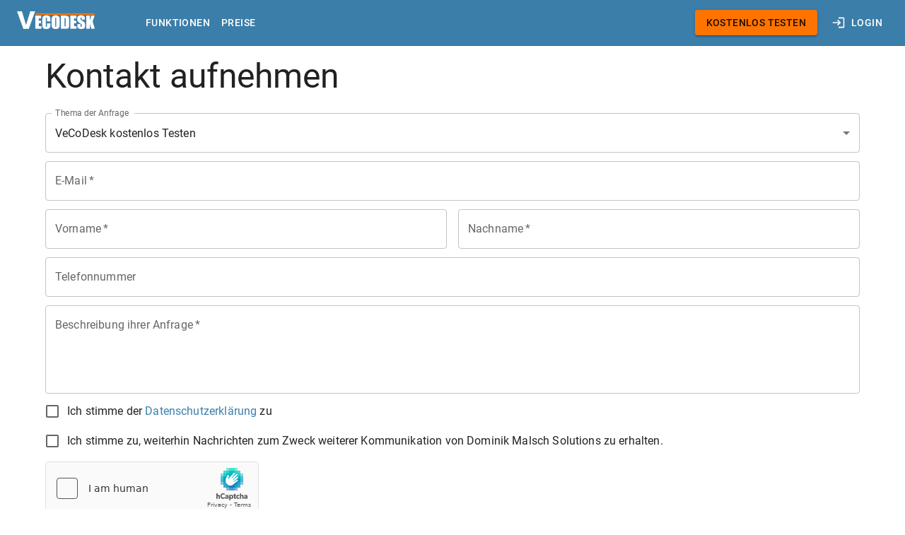

--- FILE ---
content_type: text/html; charset=utf-8
request_url: https://www.vecodesk.com/contact?type=test
body_size: 8032
content:
<!DOCTYPE html><html lang="en" style="height:100%"><head><meta charSet="utf-8"/><title>VeCoDesk</title><meta name="title" content="VeCoDesk: Ticketsystem für Verkaufsautomaten"/><meta name="description" content="VeCoDesk, das Cloud-basierte Ticket- und Managementsystem für Verkaufsautomaten-Dienstleister. Mit einfach zu bedienenden Funktionen zur Ticketbearbeitung und Wartung können Sie die Anfragen Ihrer Kunden umgehend bearbeiten"/><meta name="keywords" content="Ticketsystem für Verkaufsautomaten,Vending-Lösung,Vending-Software,VeCoDesk,Ticketsystem, Customer success,Ticketsystem für Snackautomaten,Ticketsystem für Getränkeautomaten,Ticketsystem für Kaffeeautomaten,Ticketsystem für Kombiautomaten,Managementsystem für Verkaufsautomaten-Dienstleister"/><meta name="language" content="german"/><meta name="viewport" content="width=device-width,initial-scale=1"/><meta name="next-head-count" content="7"/><link rel="icon" href="/favicon.ico"/><link data-next-font="" rel="preconnect" href="/" crossorigin="anonymous"/><link rel="preload" href="/_next/static/css/0a7b7cfcbb879fc3.css" as="style" crossorigin=""/><link rel="stylesheet" href="/_next/static/css/0a7b7cfcbb879fc3.css" crossorigin="" data-n-g=""/><noscript data-n-css=""></noscript><script defer="" crossorigin="" nomodule="" src="/_next/static/chunks/polyfills-c67a75d1b6f99dc8.js"></script><script src="/_next/static/chunks/webpack-87b3a303122f2f0d.js" defer="" crossorigin=""></script><script src="/_next/static/chunks/framework-5429a50ba5373c56.js" defer="" crossorigin=""></script><script src="/_next/static/chunks/main-930135e47dff83e9.js" defer="" crossorigin=""></script><script src="/_next/static/chunks/pages/_app-e6dec35469d218ae.js" defer="" crossorigin=""></script><script src="/_next/static/chunks/907-57eb433a24119523.js" defer="" crossorigin=""></script><script src="/_next/static/chunks/pages/contact-084c21ff258a21a7.js" defer="" crossorigin=""></script><script src="/_next/static/qSBVY4ueF1YaXx4arJ3xB/_buildManifest.js" defer="" crossorigin=""></script><script src="/_next/static/qSBVY4ueF1YaXx4arJ3xB/_ssgManifest.js" defer="" crossorigin=""></script><style data-emotion="css-global 0"></style><style data-emotion="css-global o6gwfi">html{-webkit-font-smoothing:antialiased;-moz-osx-font-smoothing:grayscale;box-sizing:border-box;-webkit-text-size-adjust:100%;}*,*::before,*::after{box-sizing:inherit;}strong,b{font-weight:700;}body{margin:0;color:rgba(0, 0, 0, 0.87);font-family:"Roboto","Helvetica","Arial",sans-serif;font-weight:400;font-size:1rem;line-height:1.5;letter-spacing:0.00938em;background-color:#fff;}@media print{body{background-color:#fff;}}body::backdrop{background-color:#fff;}</style><style data-emotion="css-global 1prfaxn">@-webkit-keyframes mui-auto-fill{from{display:block;}}@keyframes mui-auto-fill{from{display:block;}}@-webkit-keyframes mui-auto-fill-cancel{from{display:block;}}@keyframes mui-auto-fill-cancel{from{display:block;}}</style><style data-emotion="css atwo1z i6s8oy 199vb9g vubbuv 12qakue nlljbm b7766g i9gxme uj44ft 6xugel rlp455 1v3gb9h 91edjd 47xwek 97nezf 14hye18 1x5jdmq qiwgdb 1k3x8v3 1636szt igs3ac 14lo706 twdmtu 11gmxoz sp68t1 10egw9g yjsfm1 1tasqj2 rpybyc 1rqo4ys u36398 1jaw3da uwpnqu 1m9pwf3 9l3uo3 qsl558 164r41r 1h4ms43 wth0qt 13yf0c1 1qsxih2 ijor9m 19egsyp m1yvzm 1qnfcrr 1yukr9r 1itv5e3 10mtjlm 1iptdx1 1c8f0y1 6l6r77 1dfmpts 1vfny28 1i1yl23">.css-atwo1z{background-color:#fff;color:rgba(0, 0, 0, 0.87);-webkit-transition:box-shadow 300ms cubic-bezier(0.4, 0, 0.2, 1) 0ms;transition:box-shadow 300ms cubic-bezier(0.4, 0, 0.2, 1) 0ms;box-shadow:none;display:-webkit-box;display:-webkit-flex;display:-ms-flexbox;display:flex;-webkit-flex-direction:column;-ms-flex-direction:column;flex-direction:column;width:100%;box-sizing:border-box;-webkit-flex-shrink:0;-ms-flex-negative:0;flex-shrink:0;position:fixed;z-index:1100;top:0;left:auto;right:0;background-color:#3b7ea9;color:#fff;border-bottom:1px solid rgba(0, 0, 0, 0.12);}@media print{.css-atwo1z{position:absolute;}}.css-i6s8oy{position:relative;display:-webkit-box;display:-webkit-flex;display:-ms-flexbox;display:flex;-webkit-align-items:center;-webkit-box-align:center;-ms-flex-align:center;align-items:center;padding-left:16px;padding-right:16px;min-height:56px;}@media (min-width:600px){.css-i6s8oy{padding-left:24px;padding-right:24px;}}@media (min-width:0px){@media (orientation: landscape){.css-i6s8oy{min-height:48px;}}}@media (min-width:600px){.css-i6s8oy{min-height:64px;}}.css-199vb9g{display:-webkit-inline-box;display:-webkit-inline-flex;display:-ms-inline-flexbox;display:inline-flex;-webkit-align-items:center;-webkit-box-align:center;-ms-flex-align:center;align-items:center;-webkit-box-pack:center;-ms-flex-pack:center;-webkit-justify-content:center;justify-content:center;position:relative;box-sizing:border-box;-webkit-tap-highlight-color:transparent;background-color:transparent;outline:0;border:0;margin:0;border-radius:0;padding:0;cursor:pointer;-webkit-user-select:none;-moz-user-select:none;-ms-user-select:none;user-select:none;vertical-align:middle;-moz-appearance:none;-webkit-appearance:none;-webkit-text-decoration:none;text-decoration:none;color:inherit;text-align:center;-webkit-flex:0 0 auto;-ms-flex:0 0 auto;flex:0 0 auto;font-size:1.5rem;padding:8px;border-radius:50%;overflow:visible;color:rgba(0, 0, 0, 0.54);-webkit-transition:background-color 150ms cubic-bezier(0.4, 0, 0.2, 1) 0ms;transition:background-color 150ms cubic-bezier(0.4, 0, 0.2, 1) 0ms;margin-left:-12px;color:inherit;margin-right:16px;}.css-199vb9g::-moz-focus-inner{border-style:none;}.css-199vb9g.Mui-disabled{pointer-events:none;cursor:default;}@media print{.css-199vb9g{-webkit-print-color-adjust:exact;color-adjust:exact;}}.css-199vb9g:hover{background-color:rgba(0, 0, 0, 0.04);}@media (hover: none){.css-199vb9g:hover{background-color:transparent;}}.css-199vb9g.Mui-disabled{background-color:transparent;color:rgba(0, 0, 0, 0.26);}@media (min-width:900px){.css-199vb9g{display:none;}}.css-vubbuv{-webkit-user-select:none;-moz-user-select:none;-ms-user-select:none;user-select:none;width:1em;height:1em;display:inline-block;fill:currentColor;-webkit-flex-shrink:0;-ms-flex-negative:0;flex-shrink:0;-webkit-transition:fill 200ms cubic-bezier(0.4, 0, 0.2, 1) 0ms;transition:fill 200ms cubic-bezier(0.4, 0, 0.2, 1) 0ms;font-size:1.5rem;}.css-12qakue{width:128px;margin-right:64px;cursor:pointer;}.css-nlljbm{width:100%;}@media (min-width:0px){.css-nlljbm{display:none;}}@media (min-width:600px){.css-nlljbm{display:none;}}@media (min-width:900px){.css-nlljbm{display:-webkit-box;display:-webkit-flex;display:-ms-flexbox;display:flex;}}.css-b7766g{display:-webkit-inline-box;display:-webkit-inline-flex;display:-ms-inline-flexbox;display:inline-flex;-webkit-align-items:center;-webkit-box-align:center;-ms-flex-align:center;align-items:center;-webkit-box-pack:center;-ms-flex-pack:center;-webkit-justify-content:center;justify-content:center;position:relative;box-sizing:border-box;-webkit-tap-highlight-color:transparent;background-color:transparent;outline:0;border:0;margin:0;border-radius:0;padding:0;cursor:pointer;-webkit-user-select:none;-moz-user-select:none;-ms-user-select:none;user-select:none;vertical-align:middle;-moz-appearance:none;-webkit-appearance:none;-webkit-text-decoration:none;text-decoration:none;color:inherit;font-family:"Roboto","Helvetica","Arial",sans-serif;font-weight:500;font-size:0.875rem;line-height:1.75;letter-spacing:0.02857em;text-transform:uppercase;min-width:64px;padding:6px 8px;border-radius:4px;-webkit-transition:background-color 250ms cubic-bezier(0.4, 0, 0.2, 1) 0ms,box-shadow 250ms cubic-bezier(0.4, 0, 0.2, 1) 0ms,border-color 250ms cubic-bezier(0.4, 0, 0.2, 1) 0ms,color 250ms cubic-bezier(0.4, 0, 0.2, 1) 0ms;transition:background-color 250ms cubic-bezier(0.4, 0, 0.2, 1) 0ms,box-shadow 250ms cubic-bezier(0.4, 0, 0.2, 1) 0ms,border-color 250ms cubic-bezier(0.4, 0, 0.2, 1) 0ms,color 250ms cubic-bezier(0.4, 0, 0.2, 1) 0ms;color:inherit;border-color:currentColor;}.css-b7766g::-moz-focus-inner{border-style:none;}.css-b7766g.Mui-disabled{pointer-events:none;cursor:default;}@media print{.css-b7766g{-webkit-print-color-adjust:exact;color-adjust:exact;}}.css-b7766g:hover{-webkit-text-decoration:none;text-decoration:none;background-color:rgba(0, 0, 0, 0.04);}@media (hover: none){.css-b7766g:hover{background-color:transparent;}}.css-b7766g.Mui-disabled{color:rgba(0, 0, 0, 0.26);}.css-i9gxme{-webkit-box-flex:1;-webkit-flex-grow:1;-ms-flex-positive:1;flex-grow:1;}.css-uj44ft{display:-webkit-inline-box;display:-webkit-inline-flex;display:-ms-inline-flexbox;display:inline-flex;-webkit-align-items:center;-webkit-box-align:center;-ms-flex-align:center;align-items:center;-webkit-box-pack:center;-ms-flex-pack:center;-webkit-justify-content:center;justify-content:center;position:relative;box-sizing:border-box;-webkit-tap-highlight-color:transparent;background-color:transparent;outline:0;border:0;margin:0;border-radius:0;padding:0;cursor:pointer;-webkit-user-select:none;-moz-user-select:none;-ms-user-select:none;user-select:none;vertical-align:middle;-moz-appearance:none;-webkit-appearance:none;-webkit-text-decoration:none;text-decoration:none;color:inherit;font-family:"Roboto","Helvetica","Arial",sans-serif;font-weight:500;font-size:0.875rem;line-height:1.75;letter-spacing:0.02857em;text-transform:uppercase;min-width:64px;padding:6px 16px;border-radius:4px;-webkit-transition:background-color 250ms cubic-bezier(0.4, 0, 0.2, 1) 0ms,box-shadow 250ms cubic-bezier(0.4, 0, 0.2, 1) 0ms,border-color 250ms cubic-bezier(0.4, 0, 0.2, 1) 0ms,color 250ms cubic-bezier(0.4, 0, 0.2, 1) 0ms;transition:background-color 250ms cubic-bezier(0.4, 0, 0.2, 1) 0ms,box-shadow 250ms cubic-bezier(0.4, 0, 0.2, 1) 0ms,border-color 250ms cubic-bezier(0.4, 0, 0.2, 1) 0ms,color 250ms cubic-bezier(0.4, 0, 0.2, 1) 0ms;color:rgba(0, 0, 0, 0.87);background-color:#ff7400;box-shadow:0px 3px 1px -2px rgba(0,0,0,0.2),0px 2px 2px 0px rgba(0,0,0,0.14),0px 1px 5px 0px rgba(0,0,0,0.12);margin-right:16px;}.css-uj44ft::-moz-focus-inner{border-style:none;}.css-uj44ft.Mui-disabled{pointer-events:none;cursor:default;}@media print{.css-uj44ft{-webkit-print-color-adjust:exact;color-adjust:exact;}}.css-uj44ft:hover{-webkit-text-decoration:none;text-decoration:none;background-color:rgb(178, 81, 0);box-shadow:0px 2px 4px -1px rgba(0,0,0,0.2),0px 4px 5px 0px rgba(0,0,0,0.14),0px 1px 10px 0px rgba(0,0,0,0.12);}@media (hover: none){.css-uj44ft:hover{background-color:#ff7400;}}.css-uj44ft:active{box-shadow:0px 5px 5px -3px rgba(0,0,0,0.2),0px 8px 10px 1px rgba(0,0,0,0.14),0px 3px 14px 2px rgba(0,0,0,0.12);}.css-uj44ft.Mui-focusVisible{box-shadow:0px 3px 5px -1px rgba(0,0,0,0.2),0px 6px 10px 0px rgba(0,0,0,0.14),0px 1px 18px 0px rgba(0,0,0,0.12);}.css-uj44ft.Mui-disabled{color:rgba(0, 0, 0, 0.26);box-shadow:none;background-color:rgba(0, 0, 0, 0.12);}.css-6xugel{display:inherit;margin-right:8px;margin-left:-4px;}.css-6xugel>*:nth-of-type(1){font-size:20px;}.css-rlp455{margin-top:64px;min-height:calc(100% - 292px);}.css-1v3gb9h{width:100%;margin-left:auto;box-sizing:border-box;margin-right:auto;display:block;padding-left:16px;padding-right:16px;padding-top:16px;padding-bottom:16px;}@media (min-width:600px){.css-1v3gb9h{padding-left:24px;padding-right:24px;}}@media (min-width:1200px){.css-1v3gb9h{max-width:1200px;}}.css-91edjd{margin:0;font-family:"Roboto","Helvetica","Arial",sans-serif;font-weight:400;font-size:3rem;line-height:1.167;letter-spacing:0em;margin-bottom:16px;}.css-47xwek{display:-webkit-inline-box;display:-webkit-inline-flex;display:-ms-inline-flexbox;display:inline-flex;-webkit-flex-direction:column;-ms-flex-direction:column;flex-direction:column;position:relative;min-width:0;padding:0;margin:0;border:0;vertical-align:top;margin-top:8px;margin-bottom:4px;width:100%;}.css-97nezf{color:rgba(0, 0, 0, 0.6);font-family:"Roboto","Helvetica","Arial",sans-serif;font-weight:400;font-size:1rem;line-height:1.4375em;letter-spacing:0.00938em;padding:0;position:relative;display:block;transform-origin:top left;white-space:nowrap;overflow:hidden;text-overflow:ellipsis;max-width:calc(133% - 32px);position:absolute;left:0;top:0;-webkit-transform:translate(14px, -9px) scale(0.75);-moz-transform:translate(14px, -9px) scale(0.75);-ms-transform:translate(14px, -9px) scale(0.75);transform:translate(14px, -9px) scale(0.75);-webkit-transition:color 200ms cubic-bezier(0.0, 0, 0.2, 1) 0ms,-webkit-transform 200ms cubic-bezier(0.0, 0, 0.2, 1) 0ms,max-width 200ms cubic-bezier(0.0, 0, 0.2, 1) 0ms;transition:color 200ms cubic-bezier(0.0, 0, 0.2, 1) 0ms,transform 200ms cubic-bezier(0.0, 0, 0.2, 1) 0ms,max-width 200ms cubic-bezier(0.0, 0, 0.2, 1) 0ms;z-index:1;pointer-events:auto;-webkit-user-select:none;-moz-user-select:none;-ms-user-select:none;user-select:none;}.css-97nezf.Mui-focused{color:#3b7ea9;}.css-97nezf.Mui-disabled{color:rgba(0, 0, 0, 0.38);}.css-97nezf.Mui-error{color:#d32f2f;}.css-14hye18{font-family:"Roboto","Helvetica","Arial",sans-serif;font-weight:400;font-size:1rem;line-height:1.4375em;letter-spacing:0.00938em;color:rgba(0, 0, 0, 0.87);box-sizing:border-box;position:relative;cursor:text;display:-webkit-inline-box;display:-webkit-inline-flex;display:-ms-inline-flexbox;display:inline-flex;-webkit-align-items:center;-webkit-box-align:center;-ms-flex-align:center;align-items:center;position:relative;border-radius:4px;}.css-14hye18.Mui-disabled{color:rgba(0, 0, 0, 0.38);cursor:default;}.css-14hye18:hover .MuiOutlinedInput-notchedOutline{border-color:rgba(0, 0, 0, 0.87);}@media (hover: none){.css-14hye18:hover .MuiOutlinedInput-notchedOutline{border-color:rgba(0, 0, 0, 0.23);}}.css-14hye18.Mui-focused .MuiOutlinedInput-notchedOutline{border-color:#3b7ea9;border-width:2px;}.css-14hye18.Mui-error .MuiOutlinedInput-notchedOutline{border-color:#d32f2f;}.css-14hye18.Mui-disabled .MuiOutlinedInput-notchedOutline{border-color:rgba(0, 0, 0, 0.26);}.css-1x5jdmq{font:inherit;letter-spacing:inherit;color:currentColor;padding:4px 0 5px;border:0;box-sizing:content-box;background:none;height:1.4375em;margin:0;-webkit-tap-highlight-color:transparent;display:block;min-width:0;width:100%;-webkit-animation-name:mui-auto-fill-cancel;animation-name:mui-auto-fill-cancel;-webkit-animation-duration:10ms;animation-duration:10ms;padding:16.5px 14px;}.css-1x5jdmq::-webkit-input-placeholder{color:currentColor;opacity:0.42;-webkit-transition:opacity 200ms cubic-bezier(0.4, 0, 0.2, 1) 0ms;transition:opacity 200ms cubic-bezier(0.4, 0, 0.2, 1) 0ms;}.css-1x5jdmq::-moz-placeholder{color:currentColor;opacity:0.42;-webkit-transition:opacity 200ms cubic-bezier(0.4, 0, 0.2, 1) 0ms;transition:opacity 200ms cubic-bezier(0.4, 0, 0.2, 1) 0ms;}.css-1x5jdmq:-ms-input-placeholder{color:currentColor;opacity:0.42;-webkit-transition:opacity 200ms cubic-bezier(0.4, 0, 0.2, 1) 0ms;transition:opacity 200ms cubic-bezier(0.4, 0, 0.2, 1) 0ms;}.css-1x5jdmq::-ms-input-placeholder{color:currentColor;opacity:0.42;-webkit-transition:opacity 200ms cubic-bezier(0.4, 0, 0.2, 1) 0ms;transition:opacity 200ms cubic-bezier(0.4, 0, 0.2, 1) 0ms;}.css-1x5jdmq:focus{outline:0;}.css-1x5jdmq:invalid{box-shadow:none;}.css-1x5jdmq::-webkit-search-decoration{-webkit-appearance:none;}label[data-shrink=false]+.MuiInputBase-formControl .css-1x5jdmq::-webkit-input-placeholder{opacity:0!important;}label[data-shrink=false]+.MuiInputBase-formControl .css-1x5jdmq::-moz-placeholder{opacity:0!important;}label[data-shrink=false]+.MuiInputBase-formControl .css-1x5jdmq:-ms-input-placeholder{opacity:0!important;}label[data-shrink=false]+.MuiInputBase-formControl .css-1x5jdmq::-ms-input-placeholder{opacity:0!important;}label[data-shrink=false]+.MuiInputBase-formControl .css-1x5jdmq:focus::-webkit-input-placeholder{opacity:0.42;}label[data-shrink=false]+.MuiInputBase-formControl .css-1x5jdmq:focus::-moz-placeholder{opacity:0.42;}label[data-shrink=false]+.MuiInputBase-formControl .css-1x5jdmq:focus:-ms-input-placeholder{opacity:0.42;}label[data-shrink=false]+.MuiInputBase-formControl .css-1x5jdmq:focus::-ms-input-placeholder{opacity:0.42;}.css-1x5jdmq.Mui-disabled{opacity:1;-webkit-text-fill-color:rgba(0, 0, 0, 0.38);}.css-1x5jdmq:-webkit-autofill{-webkit-animation-duration:5000s;animation-duration:5000s;-webkit-animation-name:mui-auto-fill;animation-name:mui-auto-fill;}.css-1x5jdmq:-webkit-autofill{border-radius:inherit;}.css-qiwgdb{-moz-appearance:none;-webkit-appearance:none;-webkit-user-select:none;-moz-user-select:none;-ms-user-select:none;user-select:none;border-radius:4px;cursor:pointer;font:inherit;letter-spacing:inherit;color:currentColor;padding:4px 0 5px;border:0;box-sizing:content-box;background:none;height:1.4375em;margin:0;-webkit-tap-highlight-color:transparent;display:block;min-width:0;width:100%;-webkit-animation-name:mui-auto-fill-cancel;animation-name:mui-auto-fill-cancel;-webkit-animation-duration:10ms;animation-duration:10ms;padding:16.5px 14px;}.css-qiwgdb:focus{border-radius:4px;}.css-qiwgdb::-ms-expand{display:none;}.css-qiwgdb.Mui-disabled{cursor:default;}.css-qiwgdb[multiple]{height:auto;}.css-qiwgdb:not([multiple]) option,.css-qiwgdb:not([multiple]) optgroup{background-color:#fff;}.css-qiwgdb.css-qiwgdb.css-qiwgdb{padding-right:32px;}.css-qiwgdb.MuiSelect-select{height:auto;min-height:1.4375em;text-overflow:ellipsis;white-space:nowrap;overflow:hidden;}.css-qiwgdb::-webkit-input-placeholder{color:currentColor;opacity:0.42;-webkit-transition:opacity 200ms cubic-bezier(0.4, 0, 0.2, 1) 0ms;transition:opacity 200ms cubic-bezier(0.4, 0, 0.2, 1) 0ms;}.css-qiwgdb::-moz-placeholder{color:currentColor;opacity:0.42;-webkit-transition:opacity 200ms cubic-bezier(0.4, 0, 0.2, 1) 0ms;transition:opacity 200ms cubic-bezier(0.4, 0, 0.2, 1) 0ms;}.css-qiwgdb:-ms-input-placeholder{color:currentColor;opacity:0.42;-webkit-transition:opacity 200ms cubic-bezier(0.4, 0, 0.2, 1) 0ms;transition:opacity 200ms cubic-bezier(0.4, 0, 0.2, 1) 0ms;}.css-qiwgdb::-ms-input-placeholder{color:currentColor;opacity:0.42;-webkit-transition:opacity 200ms cubic-bezier(0.4, 0, 0.2, 1) 0ms;transition:opacity 200ms cubic-bezier(0.4, 0, 0.2, 1) 0ms;}.css-qiwgdb:focus{outline:0;}.css-qiwgdb:invalid{box-shadow:none;}.css-qiwgdb::-webkit-search-decoration{-webkit-appearance:none;}label[data-shrink=false]+.MuiInputBase-formControl .css-qiwgdb::-webkit-input-placeholder{opacity:0!important;}label[data-shrink=false]+.MuiInputBase-formControl .css-qiwgdb::-moz-placeholder{opacity:0!important;}label[data-shrink=false]+.MuiInputBase-formControl .css-qiwgdb:-ms-input-placeholder{opacity:0!important;}label[data-shrink=false]+.MuiInputBase-formControl .css-qiwgdb::-ms-input-placeholder{opacity:0!important;}label[data-shrink=false]+.MuiInputBase-formControl .css-qiwgdb:focus::-webkit-input-placeholder{opacity:0.42;}label[data-shrink=false]+.MuiInputBase-formControl .css-qiwgdb:focus::-moz-placeholder{opacity:0.42;}label[data-shrink=false]+.MuiInputBase-formControl .css-qiwgdb:focus:-ms-input-placeholder{opacity:0.42;}label[data-shrink=false]+.MuiInputBase-formControl .css-qiwgdb:focus::-ms-input-placeholder{opacity:0.42;}.css-qiwgdb.Mui-disabled{opacity:1;-webkit-text-fill-color:rgba(0, 0, 0, 0.38);}.css-qiwgdb:-webkit-autofill{-webkit-animation-duration:5000s;animation-duration:5000s;-webkit-animation-name:mui-auto-fill;animation-name:mui-auto-fill;}.css-qiwgdb:-webkit-autofill{border-radius:inherit;}.css-1k3x8v3{bottom:0;left:0;position:absolute;opacity:0;pointer-events:none;width:100%;box-sizing:border-box;}.css-1636szt{-webkit-user-select:none;-moz-user-select:none;-ms-user-select:none;user-select:none;width:1em;height:1em;display:inline-block;fill:currentColor;-webkit-flex-shrink:0;-ms-flex-negative:0;flex-shrink:0;-webkit-transition:fill 200ms cubic-bezier(0.4, 0, 0.2, 1) 0ms;transition:fill 200ms cubic-bezier(0.4, 0, 0.2, 1) 0ms;font-size:1.5rem;position:absolute;right:7px;top:calc(50% - .5em);pointer-events:none;color:rgba(0, 0, 0, 0.54);}.css-1636szt.Mui-disabled{color:rgba(0, 0, 0, 0.26);}.css-igs3ac{text-align:left;position:absolute;bottom:0;right:0;top:-5px;left:0;margin:0;padding:0 8px;pointer-events:none;border-radius:inherit;border-style:solid;border-width:1px;overflow:hidden;min-width:0%;border-color:rgba(0, 0, 0, 0.23);}.css-14lo706{float:unset;width:auto;overflow:hidden;display:block;padding:0;height:11px;font-size:0.75em;visibility:hidden;max-width:100%;-webkit-transition:max-width 100ms cubic-bezier(0.0, 0, 0.2, 1) 50ms;transition:max-width 100ms cubic-bezier(0.0, 0, 0.2, 1) 50ms;white-space:nowrap;}.css-14lo706>span{padding-left:5px;padding-right:5px;display:inline-block;opacity:0;visibility:visible;}.css-twdmtu{display:-webkit-inline-box;display:-webkit-inline-flex;display:-ms-inline-flexbox;display:inline-flex;-webkit-flex-direction:column;-ms-flex-direction:column;flex-direction:column;position:relative;min-width:0;padding:0;margin:0;border:0;vertical-align:top;margin-top:8px;margin-bottom:4px;width:100%;}.css-11gmxoz{color:rgba(0, 0, 0, 0.6);font-family:"Roboto","Helvetica","Arial",sans-serif;font-weight:400;font-size:1rem;line-height:1.4375em;letter-spacing:0.00938em;padding:0;position:relative;display:block;transform-origin:top left;white-space:nowrap;overflow:hidden;text-overflow:ellipsis;max-width:calc(100% - 24px);position:absolute;left:0;top:0;-webkit-transform:translate(14px, 16px) scale(1);-moz-transform:translate(14px, 16px) scale(1);-ms-transform:translate(14px, 16px) scale(1);transform:translate(14px, 16px) scale(1);-webkit-transition:color 200ms cubic-bezier(0.0, 0, 0.2, 1) 0ms,-webkit-transform 200ms cubic-bezier(0.0, 0, 0.2, 1) 0ms,max-width 200ms cubic-bezier(0.0, 0, 0.2, 1) 0ms;transition:color 200ms cubic-bezier(0.0, 0, 0.2, 1) 0ms,transform 200ms cubic-bezier(0.0, 0, 0.2, 1) 0ms,max-width 200ms cubic-bezier(0.0, 0, 0.2, 1) 0ms;z-index:1;pointer-events:none;}.css-11gmxoz.Mui-focused{color:#3b7ea9;}.css-11gmxoz.Mui-disabled{color:rgba(0, 0, 0, 0.38);}.css-11gmxoz.Mui-error{color:#d32f2f;}.css-sp68t1.Mui-error{color:#d32f2f;}.css-10egw9g{font-family:"Roboto","Helvetica","Arial",sans-serif;font-weight:400;font-size:1rem;line-height:1.4375em;letter-spacing:0.00938em;color:rgba(0, 0, 0, 0.87);box-sizing:border-box;position:relative;cursor:text;display:-webkit-inline-box;display:-webkit-inline-flex;display:-ms-inline-flexbox;display:inline-flex;-webkit-align-items:center;-webkit-box-align:center;-ms-flex-align:center;align-items:center;width:100%;position:relative;border-radius:4px;}.css-10egw9g.Mui-disabled{color:rgba(0, 0, 0, 0.38);cursor:default;}.css-10egw9g:hover .MuiOutlinedInput-notchedOutline{border-color:rgba(0, 0, 0, 0.87);}@media (hover: none){.css-10egw9g:hover .MuiOutlinedInput-notchedOutline{border-color:rgba(0, 0, 0, 0.23);}}.css-10egw9g.Mui-focused .MuiOutlinedInput-notchedOutline{border-color:#3b7ea9;border-width:2px;}.css-10egw9g.Mui-error .MuiOutlinedInput-notchedOutline{border-color:#d32f2f;}.css-10egw9g.Mui-disabled .MuiOutlinedInput-notchedOutline{border-color:rgba(0, 0, 0, 0.26);}.css-yjsfm1{float:unset;width:auto;overflow:hidden;display:block;padding:0;height:11px;font-size:0.75em;visibility:hidden;max-width:0.01px;-webkit-transition:max-width 50ms cubic-bezier(0.0, 0, 0.2, 1) 0ms;transition:max-width 50ms cubic-bezier(0.0, 0, 0.2, 1) 0ms;white-space:nowrap;}.css-yjsfm1>span{padding-left:5px;padding-right:5px;display:inline-block;opacity:0;visibility:visible;}.css-1tasqj2{box-sizing:border-box;display:-webkit-box;display:-webkit-flex;display:-ms-flexbox;display:flex;-webkit-box-flex-wrap:wrap;-webkit-flex-wrap:wrap;-ms-flex-wrap:wrap;flex-wrap:wrap;width:100%;-webkit-flex-direction:row;-ms-flex-direction:row;flex-direction:row;}@media (min-width:600px){.css-1tasqj2{margin-top:-16px;}.css-1tasqj2>.MuiGrid-item{padding-top:16px;}}@media (min-width:600px){.css-1tasqj2{width:calc(100% + 16px);margin-left:-16px;}.css-1tasqj2>.MuiGrid-item{padding-left:16px;}}.css-rpybyc{box-sizing:border-box;margin:0;-webkit-flex-direction:row;-ms-flex-direction:row;flex-direction:row;-webkit-flex-basis:100%;-ms-flex-preferred-size:100%;flex-basis:100%;-webkit-box-flex:0;-webkit-flex-grow:0;-ms-flex-positive:0;flex-grow:0;max-width:100%;}@media (min-width:600px){.css-rpybyc{-webkit-flex-basis:50%;-ms-flex-preferred-size:50%;flex-basis:50%;-webkit-box-flex:0;-webkit-flex-grow:0;-ms-flex-positive:0;flex-grow:0;max-width:50%;}}@media (min-width:900px){.css-rpybyc{-webkit-flex-basis:50%;-ms-flex-preferred-size:50%;flex-basis:50%;-webkit-box-flex:0;-webkit-flex-grow:0;-ms-flex-positive:0;flex-grow:0;max-width:50%;}}@media (min-width:1200px){.css-rpybyc{-webkit-flex-basis:50%;-ms-flex-preferred-size:50%;flex-basis:50%;-webkit-box-flex:0;-webkit-flex-grow:0;-ms-flex-positive:0;flex-grow:0;max-width:50%;}}@media (min-width:1536px){.css-rpybyc{-webkit-flex-basis:50%;-ms-flex-preferred-size:50%;flex-basis:50%;-webkit-box-flex:0;-webkit-flex-grow:0;-ms-flex-positive:0;flex-grow:0;max-width:50%;}}.css-1rqo4ys{font-family:"Roboto","Helvetica","Arial",sans-serif;font-weight:400;font-size:1rem;line-height:1.4375em;letter-spacing:0.00938em;color:rgba(0, 0, 0, 0.87);box-sizing:border-box;position:relative;cursor:text;display:-webkit-inline-box;display:-webkit-inline-flex;display:-ms-inline-flexbox;display:inline-flex;-webkit-align-items:center;-webkit-box-align:center;-ms-flex-align:center;align-items:center;padding:4px 0 5px;width:100%;position:relative;border-radius:4px;padding:16.5px 14px;}.css-1rqo4ys.Mui-disabled{color:rgba(0, 0, 0, 0.38);cursor:default;}.css-1rqo4ys:hover .MuiOutlinedInput-notchedOutline{border-color:rgba(0, 0, 0, 0.87);}@media (hover: none){.css-1rqo4ys:hover .MuiOutlinedInput-notchedOutline{border-color:rgba(0, 0, 0, 0.23);}}.css-1rqo4ys.Mui-focused .MuiOutlinedInput-notchedOutline{border-color:#3b7ea9;border-width:2px;}.css-1rqo4ys.Mui-error .MuiOutlinedInput-notchedOutline{border-color:#d32f2f;}.css-1rqo4ys.Mui-disabled .MuiOutlinedInput-notchedOutline{border-color:rgba(0, 0, 0, 0.26);}.css-u36398{font:inherit;letter-spacing:inherit;color:currentColor;padding:0;border:0;box-sizing:content-box;background:none;height:auto;margin:0;-webkit-tap-highlight-color:transparent;display:block;min-width:0;width:100%;-webkit-animation-name:mui-auto-fill-cancel;animation-name:mui-auto-fill-cancel;-webkit-animation-duration:10ms;animation-duration:10ms;resize:none;padding-top:0;padding:0;}.css-u36398::-webkit-input-placeholder{color:currentColor;opacity:0.42;-webkit-transition:opacity 200ms cubic-bezier(0.4, 0, 0.2, 1) 0ms;transition:opacity 200ms cubic-bezier(0.4, 0, 0.2, 1) 0ms;}.css-u36398::-moz-placeholder{color:currentColor;opacity:0.42;-webkit-transition:opacity 200ms cubic-bezier(0.4, 0, 0.2, 1) 0ms;transition:opacity 200ms cubic-bezier(0.4, 0, 0.2, 1) 0ms;}.css-u36398:-ms-input-placeholder{color:currentColor;opacity:0.42;-webkit-transition:opacity 200ms cubic-bezier(0.4, 0, 0.2, 1) 0ms;transition:opacity 200ms cubic-bezier(0.4, 0, 0.2, 1) 0ms;}.css-u36398::-ms-input-placeholder{color:currentColor;opacity:0.42;-webkit-transition:opacity 200ms cubic-bezier(0.4, 0, 0.2, 1) 0ms;transition:opacity 200ms cubic-bezier(0.4, 0, 0.2, 1) 0ms;}.css-u36398:focus{outline:0;}.css-u36398:invalid{box-shadow:none;}.css-u36398::-webkit-search-decoration{-webkit-appearance:none;}label[data-shrink=false]+.MuiInputBase-formControl .css-u36398::-webkit-input-placeholder{opacity:0!important;}label[data-shrink=false]+.MuiInputBase-formControl .css-u36398::-moz-placeholder{opacity:0!important;}label[data-shrink=false]+.MuiInputBase-formControl .css-u36398:-ms-input-placeholder{opacity:0!important;}label[data-shrink=false]+.MuiInputBase-formControl .css-u36398::-ms-input-placeholder{opacity:0!important;}label[data-shrink=false]+.MuiInputBase-formControl .css-u36398:focus::-webkit-input-placeholder{opacity:0.42;}label[data-shrink=false]+.MuiInputBase-formControl .css-u36398:focus::-moz-placeholder{opacity:0.42;}label[data-shrink=false]+.MuiInputBase-formControl .css-u36398:focus:-ms-input-placeholder{opacity:0.42;}label[data-shrink=false]+.MuiInputBase-formControl .css-u36398:focus::-ms-input-placeholder{opacity:0.42;}.css-u36398.Mui-disabled{opacity:1;-webkit-text-fill-color:rgba(0, 0, 0, 0.38);}.css-u36398:-webkit-autofill{-webkit-animation-duration:5000s;animation-duration:5000s;-webkit-animation-name:mui-auto-fill;animation-name:mui-auto-fill;}.css-u36398:-webkit-autofill{border-radius:inherit;}.css-1jaw3da{display:-webkit-inline-box;display:-webkit-inline-flex;display:-ms-inline-flexbox;display:inline-flex;-webkit-align-items:center;-webkit-box-align:center;-ms-flex-align:center;align-items:center;cursor:pointer;vertical-align:middle;-webkit-tap-highlight-color:transparent;margin-left:-11px;margin-right:16px;}.css-1jaw3da.Mui-disabled{cursor:default;}.css-1jaw3da .MuiFormControlLabel-label.Mui-disabled{color:rgba(0, 0, 0, 0.38);}.css-uwpnqu{display:-webkit-inline-box;display:-webkit-inline-flex;display:-ms-inline-flexbox;display:inline-flex;-webkit-align-items:center;-webkit-box-align:center;-ms-flex-align:center;align-items:center;-webkit-box-pack:center;-ms-flex-pack:center;-webkit-justify-content:center;justify-content:center;position:relative;box-sizing:border-box;-webkit-tap-highlight-color:transparent;background-color:transparent;outline:0;border:0;margin:0;border-radius:0;padding:0;cursor:pointer;-webkit-user-select:none;-moz-user-select:none;-ms-user-select:none;user-select:none;vertical-align:middle;-moz-appearance:none;-webkit-appearance:none;-webkit-text-decoration:none;text-decoration:none;color:inherit;padding:9px;border-radius:50%;color:rgba(0, 0, 0, 0.6);}.css-uwpnqu::-moz-focus-inner{border-style:none;}.css-uwpnqu.Mui-disabled{pointer-events:none;cursor:default;}@media print{.css-uwpnqu{-webkit-print-color-adjust:exact;color-adjust:exact;}}.css-uwpnqu:hover{background-color:rgba(59, 126, 169, 0.04);}@media (hover: none){.css-uwpnqu:hover{background-color:transparent;}}.css-uwpnqu.Mui-checked,.css-uwpnqu.MuiCheckbox-indeterminate{color:#3b7ea9;}.css-uwpnqu.Mui-disabled{color:rgba(0, 0, 0, 0.26);}.css-1m9pwf3{cursor:inherit;position:absolute;opacity:0;width:100%;height:100%;top:0;left:0;margin:0;padding:0;z-index:1;}.css-9l3uo3{margin:0;font-family:"Roboto","Helvetica","Arial",sans-serif;font-weight:400;font-size:1rem;line-height:1.5;letter-spacing:0.00938em;}.css-qsl558{margin:0;font:inherit;color:#3b7ea9;-webkit-text-decoration:none;text-decoration:none;}.css-qsl558:hover{-webkit-text-decoration:underline;text-decoration:underline;}.css-164r41r{margin-top:8px;}.css-1h4ms43{display:-webkit-inline-box;display:-webkit-inline-flex;display:-ms-inline-flexbox;display:inline-flex;-webkit-align-items:center;-webkit-box-align:center;-ms-flex-align:center;align-items:center;-webkit-box-pack:center;-ms-flex-pack:center;-webkit-justify-content:center;justify-content:center;position:relative;box-sizing:border-box;-webkit-tap-highlight-color:transparent;background-color:transparent;outline:0;border:0;margin:0;border-radius:0;padding:0;cursor:pointer;-webkit-user-select:none;-moz-user-select:none;-ms-user-select:none;user-select:none;vertical-align:middle;-moz-appearance:none;-webkit-appearance:none;-webkit-text-decoration:none;text-decoration:none;color:inherit;font-family:"Roboto","Helvetica","Arial",sans-serif;font-weight:500;font-size:0.9375rem;line-height:1.75;letter-spacing:0.02857em;text-transform:uppercase;min-width:64px;padding:8px 22px;border-radius:4px;-webkit-transition:background-color 250ms cubic-bezier(0.4, 0, 0.2, 1) 0ms,box-shadow 250ms cubic-bezier(0.4, 0, 0.2, 1) 0ms,border-color 250ms cubic-bezier(0.4, 0, 0.2, 1) 0ms,color 250ms cubic-bezier(0.4, 0, 0.2, 1) 0ms;transition:background-color 250ms cubic-bezier(0.4, 0, 0.2, 1) 0ms,box-shadow 250ms cubic-bezier(0.4, 0, 0.2, 1) 0ms,border-color 250ms cubic-bezier(0.4, 0, 0.2, 1) 0ms,color 250ms cubic-bezier(0.4, 0, 0.2, 1) 0ms;color:rgba(0, 0, 0, 0.87);background-color:#ff7400;box-shadow:0px 3px 1px -2px rgba(0,0,0,0.2),0px 2px 2px 0px rgba(0,0,0,0.14),0px 1px 5px 0px rgba(0,0,0,0.12);margin-top:8px;}.css-1h4ms43::-moz-focus-inner{border-style:none;}.css-1h4ms43.Mui-disabled{pointer-events:none;cursor:default;}@media print{.css-1h4ms43{-webkit-print-color-adjust:exact;color-adjust:exact;}}.css-1h4ms43:hover{-webkit-text-decoration:none;text-decoration:none;background-color:rgb(178, 81, 0);box-shadow:0px 2px 4px -1px rgba(0,0,0,0.2),0px 4px 5px 0px rgba(0,0,0,0.14),0px 1px 10px 0px rgba(0,0,0,0.12);}@media (hover: none){.css-1h4ms43:hover{background-color:#ff7400;}}.css-1h4ms43:active{box-shadow:0px 5px 5px -3px rgba(0,0,0,0.2),0px 8px 10px 1px rgba(0,0,0,0.14),0px 3px 14px 2px rgba(0,0,0,0.12);}.css-1h4ms43.Mui-focusVisible{box-shadow:0px 3px 5px -1px rgba(0,0,0,0.2),0px 6px 10px 0px rgba(0,0,0,0.14),0px 1px 18px 0px rgba(0,0,0,0.12);}.css-1h4ms43.Mui-disabled{color:rgba(0, 0, 0, 0.26);box-shadow:none;background-color:rgba(0, 0, 0, 0.12);}.css-1h4ms43 .MuiLoadingButton-startIconLoadingStart,.css-1h4ms43 .MuiLoadingButton-endIconLoadingEnd{-webkit-transition:opacity 250ms cubic-bezier(0.4, 0, 0.2, 1) 0ms;transition:opacity 250ms cubic-bezier(0.4, 0, 0.2, 1) 0ms;opacity:0;}.css-wth0qt{display:inherit;margin-right:8px;margin-left:-4px;}.css-wth0qt>*:nth-of-type(1){font-size:22px;}.css-13yf0c1{background-color:#3b7ea9;color:white;margin-top:16px;}.css-1qsxih2{width:100%;margin-left:auto;box-sizing:border-box;margin-right:auto;display:block;padding-left:16px;padding-right:16px;}@media (min-width:600px){.css-1qsxih2{padding-left:24px;padding-right:24px;}}@media (min-width:1200px){.css-1qsxih2{max-width:1200px;}}.css-ijor9m{box-sizing:border-box;display:-webkit-box;display:-webkit-flex;display:-ms-flexbox;display:flex;-webkit-box-flex-wrap:wrap;-webkit-flex-wrap:wrap;-ms-flex-wrap:wrap;flex-wrap:wrap;width:100%;-webkit-flex-direction:row;-ms-flex-direction:row;flex-direction:row;margin-top:-16px;width:calc(100% + 16px);margin-left:-16px;padding-top:32px;padding-bottom:64px;}.css-ijor9m>.MuiGrid-item{padding-top:16px;}.css-ijor9m>.MuiGrid-item{padding-left:16px;}.css-19egsyp{box-sizing:border-box;margin:0;-webkit-flex-direction:row;-ms-flex-direction:row;flex-direction:row;-webkit-flex-basis:100%;-ms-flex-preferred-size:100%;flex-basis:100%;-webkit-box-flex:0;-webkit-flex-grow:0;-ms-flex-positive:0;flex-grow:0;max-width:100%;}@media (min-width:600px){.css-19egsyp{-webkit-flex-basis:100%;-ms-flex-preferred-size:100%;flex-basis:100%;-webkit-box-flex:0;-webkit-flex-grow:0;-ms-flex-positive:0;flex-grow:0;max-width:100%;}}@media (min-width:900px){.css-19egsyp{-webkit-flex-basis:33.333333%;-ms-flex-preferred-size:33.333333%;flex-basis:33.333333%;-webkit-box-flex:0;-webkit-flex-grow:0;-ms-flex-positive:0;flex-grow:0;max-width:33.333333%;}}@media (min-width:1200px){.css-19egsyp{-webkit-flex-basis:33.333333%;-ms-flex-preferred-size:33.333333%;flex-basis:33.333333%;-webkit-box-flex:0;-webkit-flex-grow:0;-ms-flex-positive:0;flex-grow:0;max-width:33.333333%;}}@media (min-width:1536px){.css-19egsyp{-webkit-flex-basis:33.333333%;-ms-flex-preferred-size:33.333333%;flex-basis:33.333333%;-webkit-box-flex:0;-webkit-flex-grow:0;-ms-flex-positive:0;flex-grow:0;max-width:33.333333%;}}.css-m1yvzm{margin:0;font-family:"Roboto","Helvetica","Arial",sans-serif;font-weight:400;font-size:2.125rem;line-height:1.235;letter-spacing:0.00735em;text-align:left;}.css-1qnfcrr{margin:0;font-family:"Roboto","Helvetica","Arial",sans-serif;font-weight:500;font-size:1.25rem;line-height:1.6;letter-spacing:0.0075em;text-align:left;}.css-1yukr9r{list-style-type:none;padding:0px;margin:0px;}.css-1itv5e3{margin-bottom:4px;}.css-10mtjlm{margin:0;font:inherit;color:white;-webkit-text-decoration:none;text-decoration:none;color:white;}.css-10mtjlm:hover{-webkit-text-decoration:underline;text-decoration:underline;}.css-1iptdx1{margin:0;font:inherit;color:inherit;-webkit-text-decoration:none;text-decoration:none;color:inherit;}.css-1iptdx1:hover{-webkit-text-decoration:underline;text-decoration:underline;}.css-1c8f0y1{-webkit-user-select:none;-moz-user-select:none;-ms-user-select:none;user-select:none;width:1em;height:1em;display:inline-block;fill:currentColor;-webkit-flex-shrink:0;-ms-flex-negative:0;flex-shrink:0;-webkit-transition:fill 200ms cubic-bezier(0.4, 0, 0.2, 1) 0ms;transition:fill 200ms cubic-bezier(0.4, 0, 0.2, 1) 0ms;font-size:1.5rem;font-size:12pt;}.css-6l6r77{margin-bottom:4px;display:none;}.css-1dfmpts{position:relative;display:-webkit-box;display:-webkit-flex;display:-ms-flexbox;display:flex;-webkit-align-items:center;-webkit-box-align:center;-ms-flex-align:center;align-items:center;padding-left:16px;padding-right:16px;min-height:56px;background-color:rgb(41, 88, 118);-webkit-box-pack:center;-ms-flex-pack:center;-webkit-justify-content:center;justify-content:center;}@media (min-width:600px){.css-1dfmpts{padding-left:24px;padding-right:24px;}}@media (min-width:0px){@media (orientation: landscape){.css-1dfmpts{min-height:48px;}}}@media (min-width:600px){.css-1dfmpts{min-height:64px;}}.css-1vfny28{margin:0;font-family:"Roboto","Helvetica","Arial",sans-serif;font-weight:400;font-size:0.875rem;line-height:1.43;letter-spacing:0.01071em;text-align:center;color:white;}.css-1i1yl23{margin:0;font:inherit;color:inherit;-webkit-text-decoration:underline;text-decoration:underline;color:inherit;}.css-1i1yl23:hover{text-decoration-color:inherit;}</style></head><body style="height:calc(100% - 64px)"><div id="__next"><div style="height:100%"><nav class="MuiPaper-root MuiPaper-elevation MuiPaper-elevation0 MuiAppBar-root MuiAppBar-colorPrimary MuiAppBar-positionFixed mui-fixed css-atwo1z"><div class="MuiToolbar-root MuiToolbar-gutters MuiToolbar-regular css-i6s8oy"><button class="MuiButtonBase-root MuiIconButton-root MuiIconButton-colorInherit MuiIconButton-edgeStart MuiIconButton-sizeMedium css-199vb9g" tabindex="0" type="button" aria-label="open drawer"><svg class="MuiSvgIcon-root MuiSvgIcon-fontSizeMedium css-vubbuv" focusable="false" aria-hidden="true" viewBox="0 0 24 24" data-testid="MenuIcon"><path d="M3 18h18v-2H3zm0-5h18v-2H3zm0-7v2h18V6z"></path></svg></button><div class="MuiBox-root css-12qakue"><a href="/"><img alt="vecodesk logo" loading="lazy" width="1467" height="321" decoding="async" data-nimg="1" style="color:transparent;object-fit:contain;width:100%;height:100%" srcSet="/_next/image?url=%2F_next%2Fstatic%2Fmedia%2Fvecodesk-white.a94d80e9.png&amp;w=1920&amp;q=75 1x, /_next/image?url=%2F_next%2Fstatic%2Fmedia%2Fvecodesk-white.a94d80e9.png&amp;w=3840&amp;q=75 2x" src="/_next/image?url=%2F_next%2Fstatic%2Fmedia%2Fvecodesk-white.a94d80e9.png&amp;w=3840&amp;q=75"/></a></div><div class="MuiBox-root css-nlljbm"><a class="MuiButtonBase-root MuiButton-root MuiButton-text MuiButton-textInherit MuiButton-sizeMedium MuiButton-textSizeMedium MuiButton-colorInherit MuiButton-root MuiButton-text MuiButton-textInherit MuiButton-sizeMedium MuiButton-textSizeMedium MuiButton-colorInherit css-b7766g" tabindex="0" href="/#features">Funktionen</a><a class="MuiButtonBase-root MuiButton-root MuiButton-text MuiButton-textInherit MuiButton-sizeMedium MuiButton-textSizeMedium MuiButton-colorInherit MuiButton-root MuiButton-text MuiButton-textInherit MuiButton-sizeMedium MuiButton-textSizeMedium MuiButton-colorInherit css-b7766g" tabindex="0" href="/#prices">Preise</a><div class="MuiBox-root css-i9gxme"></div><a class="MuiButtonBase-root MuiButton-root MuiButton-contained MuiButton-containedSecondary MuiButton-sizeMedium MuiButton-containedSizeMedium MuiButton-root MuiButton-contained MuiButton-containedSecondary MuiButton-sizeMedium MuiButton-containedSizeMedium css-uj44ft" tabindex="0" href="/contact?type=test">Kostenlos testen</a><a class="MuiButtonBase-root MuiButton-root MuiButton-text MuiButton-textInherit MuiButton-sizeMedium MuiButton-textSizeMedium MuiButton-colorInherit MuiButton-root MuiButton-text MuiButton-textInherit MuiButton-sizeMedium MuiButton-textSizeMedium MuiButton-colorInherit css-b7766g" tabindex="0" href="https://account.malsch.solutions" target="_blank" rel="noopener noreferrer"><span class="MuiButton-startIcon MuiButton-iconSizeMedium css-6xugel"><svg class="MuiSvgIcon-root MuiSvgIcon-fontSizeMedium css-vubbuv" focusable="false" aria-hidden="true" viewBox="0 0 24 24" data-testid="LoginIcon"><path d="M11 7 9.6 8.4l2.6 2.6H2v2h10.2l-2.6 2.6L11 17l5-5zm9 12h-8v2h8c1.1 0 2-.9 2-2V5c0-1.1-.9-2-2-2h-8v2h8z"></path></svg></span>Login</a></div></div></nav><nav class="MuiBox-root css-0"></nav><div class="MuiBox-root css-rlp455"><div class="MuiContainer-root MuiContainer-maxWidthLg css-1v3gb9h"><h1 class="MuiTypography-root MuiTypography-h3 css-91edjd">Kontakt aufnehmen</h1><form novalidate=""><div class="MuiFormControl-root MuiFormControl-marginDense MuiFormControl-fullWidth css-47xwek"><label class="MuiFormLabel-root MuiInputLabel-root MuiInputLabel-formControl MuiInputLabel-animated MuiInputLabel-shrink MuiInputLabel-sizeMedium MuiInputLabel-outlined MuiFormLabel-colorPrimary MuiFormLabel-filled MuiInputLabel-root MuiInputLabel-formControl MuiInputLabel-animated MuiInputLabel-shrink MuiInputLabel-sizeMedium MuiInputLabel-outlined css-97nezf" data-shrink="true">Thema der Anfrage</label><div class="MuiInputBase-root MuiOutlinedInput-root MuiInputBase-colorPrimary MuiInputBase-formControl  css-14hye18"><div tabindex="0" role="combobox" aria-controls=":R9al1t96:" aria-expanded="false" aria-haspopup="listbox" class="MuiSelect-select MuiSelect-outlined MuiInputBase-input MuiOutlinedInput-input css-qiwgdb">Allgemeine Anfrage</div><input aria-invalid="false" aria-hidden="true" tabindex="-1" class="MuiSelect-nativeInput css-1k3x8v3" value="general"/><svg class="MuiSvgIcon-root MuiSvgIcon-fontSizeMedium MuiSelect-icon MuiSelect-iconOutlined css-1636szt" focusable="false" aria-hidden="true" viewBox="0 0 24 24" data-testid="ArrowDropDownIcon"><path d="M7 10l5 5 5-5z"></path></svg><fieldset aria-hidden="true" class="MuiOutlinedInput-notchedOutline css-igs3ac"><legend class="css-14lo706"><span>Thema der Anfrage</span></legend></fieldset></div></div><div class="MuiFormControl-root MuiFormControl-marginDense MuiFormControl-fullWidth MuiTextField-root css-twdmtu"><label class="MuiFormLabel-root MuiInputLabel-root MuiInputLabel-formControl MuiInputLabel-animated MuiInputLabel-sizeMedium MuiInputLabel-outlined MuiFormLabel-colorPrimary Mui-required MuiInputLabel-root MuiInputLabel-formControl MuiInputLabel-animated MuiInputLabel-sizeMedium MuiInputLabel-outlined css-11gmxoz" data-shrink="false" for=":R2t96:" id=":R2t96:-label">E-Mail<span aria-hidden="true" class="MuiFormLabel-asterisk MuiInputLabel-asterisk css-sp68t1"> <!-- -->*</span></label><div class="MuiInputBase-root MuiOutlinedInput-root MuiInputBase-colorPrimary MuiInputBase-fullWidth MuiInputBase-formControl css-10egw9g"><input aria-invalid="false" id=":R2t96:" required="" type="email" class="MuiInputBase-input MuiOutlinedInput-input css-1x5jdmq" value=""/><fieldset aria-hidden="true" class="MuiOutlinedInput-notchedOutline css-igs3ac"><legend class="css-yjsfm1"><span>E-Mail<!-- --> <!-- -->*</span></legend></fieldset></div></div><div class="MuiGrid-root MuiGrid-container MuiGrid-spacing-sm-2 css-1tasqj2"><div class="MuiGrid-root MuiGrid-item MuiGrid-grid-xs-12 MuiGrid-grid-sm-6 css-rpybyc"><div class="MuiFormControl-root MuiFormControl-marginDense MuiFormControl-fullWidth MuiTextField-root css-twdmtu"><label class="MuiFormLabel-root MuiInputLabel-root MuiInputLabel-formControl MuiInputLabel-animated MuiInputLabel-sizeMedium MuiInputLabel-outlined MuiFormLabel-colorPrimary Mui-required MuiInputLabel-root MuiInputLabel-formControl MuiInputLabel-animated MuiInputLabel-sizeMedium MuiInputLabel-outlined css-11gmxoz" data-shrink="false" for=":Rj3t96:" id=":Rj3t96:-label">Vorname<span aria-hidden="true" class="MuiFormLabel-asterisk MuiInputLabel-asterisk css-sp68t1"> <!-- -->*</span></label><div class="MuiInputBase-root MuiOutlinedInput-root MuiInputBase-colorPrimary MuiInputBase-fullWidth MuiInputBase-formControl css-10egw9g"><input aria-invalid="false" id=":Rj3t96:" required="" type="text" class="MuiInputBase-input MuiOutlinedInput-input css-1x5jdmq" value=""/><fieldset aria-hidden="true" class="MuiOutlinedInput-notchedOutline css-igs3ac"><legend class="css-yjsfm1"><span>Vorname<!-- --> <!-- -->*</span></legend></fieldset></div></div></div><div class="MuiGrid-root MuiGrid-item MuiGrid-grid-xs-12 MuiGrid-grid-sm-6 css-rpybyc"><div class="MuiFormControl-root MuiFormControl-marginDense MuiFormControl-fullWidth MuiTextField-root css-twdmtu"><label class="MuiFormLabel-root MuiInputLabel-root MuiInputLabel-formControl MuiInputLabel-animated MuiInputLabel-sizeMedium MuiInputLabel-outlined MuiFormLabel-colorPrimary Mui-required MuiInputLabel-root MuiInputLabel-formControl MuiInputLabel-animated MuiInputLabel-sizeMedium MuiInputLabel-outlined css-11gmxoz" data-shrink="false" for=":Rl3t96:" id=":Rl3t96:-label">Nachname<span aria-hidden="true" class="MuiFormLabel-asterisk MuiInputLabel-asterisk css-sp68t1"> <!-- -->*</span></label><div class="MuiInputBase-root MuiOutlinedInput-root MuiInputBase-colorPrimary MuiInputBase-fullWidth MuiInputBase-formControl css-10egw9g"><input aria-invalid="false" id=":Rl3t96:" required="" type="text" class="MuiInputBase-input MuiOutlinedInput-input css-1x5jdmq" value=""/><fieldset aria-hidden="true" class="MuiOutlinedInput-notchedOutline css-igs3ac"><legend class="css-yjsfm1"><span>Nachname<!-- --> <!-- -->*</span></legend></fieldset></div></div></div></div><div class="MuiFormControl-root MuiFormControl-marginDense MuiFormControl-fullWidth MuiTextField-root css-twdmtu"><label class="MuiFormLabel-root MuiInputLabel-root MuiInputLabel-formControl MuiInputLabel-animated MuiInputLabel-sizeMedium MuiInputLabel-outlined MuiFormLabel-colorPrimary MuiInputLabel-root MuiInputLabel-formControl MuiInputLabel-animated MuiInputLabel-sizeMedium MuiInputLabel-outlined css-11gmxoz" data-shrink="false" for=":R4t96:" id=":R4t96:-label">Telefonnummer</label><div class="MuiInputBase-root MuiOutlinedInput-root MuiInputBase-colorPrimary MuiInputBase-fullWidth MuiInputBase-formControl css-10egw9g"><input aria-invalid="false" id=":R4t96:" type="tel" class="MuiInputBase-input MuiOutlinedInput-input css-1x5jdmq" value=""/><fieldset aria-hidden="true" class="MuiOutlinedInput-notchedOutline css-igs3ac"><legend class="css-yjsfm1"><span>Telefonnummer</span></legend></fieldset></div></div><div class="MuiFormControl-root MuiFormControl-marginDense MuiFormControl-fullWidth MuiTextField-root css-twdmtu"><label class="MuiFormLabel-root MuiInputLabel-root MuiInputLabel-formControl MuiInputLabel-animated MuiInputLabel-sizeMedium MuiInputLabel-outlined MuiFormLabel-colorPrimary Mui-required MuiInputLabel-root MuiInputLabel-formControl MuiInputLabel-animated MuiInputLabel-sizeMedium MuiInputLabel-outlined css-11gmxoz" data-shrink="false" for=":R5t96:" id=":R5t96:-label">Beschreibung ihrer Anfrage<span aria-hidden="true" class="MuiFormLabel-asterisk MuiInputLabel-asterisk css-sp68t1"> <!-- -->*</span></label><div class="MuiInputBase-root MuiOutlinedInput-root MuiInputBase-colorPrimary MuiInputBase-fullWidth MuiInputBase-formControl MuiInputBase-multiline css-1rqo4ys"><textarea style="height:0" aria-invalid="false" id=":R5t96:" required="" class="MuiInputBase-input MuiOutlinedInput-input MuiInputBase-inputMultiline css-u36398"></textarea><textarea aria-hidden="true" class="MuiInputBase-input MuiOutlinedInput-input MuiInputBase-inputMultiline css-u36398" readonly="" tabindex="-1" style="visibility:hidden;position:absolute;overflow:hidden;height:0;top:0;left:0;transform:translateZ(0);padding-top:0;padding-bottom:0"></textarea><fieldset aria-hidden="true" class="MuiOutlinedInput-notchedOutline css-igs3ac"><legend class="css-yjsfm1"><span>Beschreibung ihrer Anfrage<!-- --> <!-- -->*</span></legend></fieldset></div></div><label class="MuiFormControlLabel-root MuiFormControlLabel-labelPlacementEnd css-1jaw3da"><span class="MuiButtonBase-root MuiCheckbox-root MuiCheckbox-colorPrimary MuiCheckbox-sizeMedium PrivateSwitchBase-root MuiCheckbox-root MuiCheckbox-colorPrimary MuiCheckbox-sizeMedium MuiCheckbox-root MuiCheckbox-colorPrimary MuiCheckbox-sizeMedium css-uwpnqu"><input class="PrivateSwitchBase-input css-1m9pwf3" name="privacyChecked" type="checkbox" data-indeterminate="false"/><svg class="MuiSvgIcon-root MuiSvgIcon-fontSizeMedium css-vubbuv" focusable="false" aria-hidden="true" viewBox="0 0 24 24" data-testid="CheckBoxOutlineBlankIcon"><path d="M19 5v14H5V5h14m0-2H5c-1.1 0-2 .9-2 2v14c0 1.1.9 2 2 2h14c1.1 0 2-.9 2-2V5c0-1.1-.9-2-2-2z"></path></svg></span><span class="MuiTypography-root MuiTypography-body1 MuiFormControlLabel-label css-9l3uo3">Ich stimme der <a class="MuiTypography-root MuiTypography-inherit MuiLink-root MuiLink-underlineHover css-qsl558" target="_blank" href="/privacy">Datenschutzerklärung</a> zu</span></label><label class="MuiFormControlLabel-root MuiFormControlLabel-labelPlacementEnd css-1jaw3da"><span class="MuiButtonBase-root MuiCheckbox-root MuiCheckbox-colorPrimary MuiCheckbox-sizeMedium PrivateSwitchBase-root MuiCheckbox-root MuiCheckbox-colorPrimary MuiCheckbox-sizeMedium MuiCheckbox-root MuiCheckbox-colorPrimary MuiCheckbox-sizeMedium css-uwpnqu"><input class="PrivateSwitchBase-input css-1m9pwf3" name="consentChecked" type="checkbox" data-indeterminate="false"/><svg class="MuiSvgIcon-root MuiSvgIcon-fontSizeMedium css-vubbuv" focusable="false" aria-hidden="true" viewBox="0 0 24 24" data-testid="CheckBoxOutlineBlankIcon"><path d="M19 5v14H5V5h14m0-2H5c-1.1 0-2 .9-2 2v14c0 1.1.9 2 2 2h14c1.1 0 2-.9 2-2V5c0-1.1-.9-2-2-2z"></path></svg></span><span class="MuiTypography-root MuiTypography-body1 MuiFormControlLabel-label css-9l3uo3">Ich stimme zu, weiterhin Nachrichten zum Zweck weiterer Kommunikation von Dominik Malsch Solutions zu erhalten.</span></label><div class="MuiBox-root css-164r41r"><div></div></div><button class="MuiButtonBase-root MuiButton-root MuiLoadingButton-root MuiButton-contained MuiButton-containedSecondary MuiButton-sizeLarge MuiButton-containedSizeLarge MuiButton-root MuiLoadingButton-root MuiButton-contained MuiButton-containedSecondary MuiButton-sizeLarge MuiButton-containedSizeLarge css-1h4ms43" tabindex="0" type="submit" id=":Rbt96:"><span class="MuiButton-startIcon MuiButton-iconSizeLarge css-wth0qt"><svg class="MuiSvgIcon-root MuiSvgIcon-fontSizeMedium css-vubbuv" focusable="false" aria-hidden="true" viewBox="0 0 24 24" data-testid="SendIcon"><path d="M2.01 21 23 12 2.01 3 2 10l15 2-15 2z"></path></svg></span>Anfrage absenden</button></form></div></div><div class="MuiBox-root css-13yf0c1"><div class="MuiContainer-root MuiContainer-maxWidthLg css-1qsxih2"><div class="MuiGrid-root MuiGrid-container MuiGrid-spacing-xs-2 css-ijor9m"><div class="MuiGrid-root MuiGrid-item MuiGrid-grid-xs-12 MuiGrid-grid-md-4 css-19egsyp"><h4 class="MuiTypography-root MuiTypography-h4 MuiTypography-alignLeft css-m1yvzm">VeCoDesk</h4><p class="MuiTypography-root MuiTypography-body1 css-9l3uo3">Besserer Service durch mehr Übersicht. Durch unserer Ticketsystem haben Sie ihre Aufgaben, Störungen und Informationen über ihre Verkaufsautomaten besser im Blick. VeCoDesk, das Ticket- und Managementsystem für Verkaufsautomaten-Dienstleister.</p></div><div class="MuiGrid-root MuiGrid-item MuiGrid-grid-xs-12 MuiGrid-grid-md-4 css-19egsyp"><h6 class="MuiTypography-root MuiTypography-h6 MuiTypography-alignLeft css-1qnfcrr">Weiterführende Links</h6><ul class="MuiBox-root css-1yukr9r"><li class="MuiBox-root css-1itv5e3"><a class="MuiTypography-root MuiTypography-inherit MuiLink-root MuiLink-underlineHover css-10mtjlm" href="/contact">Kontakt</a></li><li class="MuiBox-root css-1itv5e3"><a class="MuiTypography-root MuiTypography-inherit MuiLink-root MuiLink-underlineHover css-1iptdx1" target="_blank" rel="noopener noreferrer" href="https://knowledge.vecodesk.com/">Knowledge <svg class="MuiSvgIcon-root MuiSvgIcon-fontSizeMedium css-1c8f0y1" focusable="false" aria-hidden="true" viewBox="0 0 24 24" data-testid="OpenInNewIcon"><path d="M19 19H5V5h7V3H5c-1.11 0-2 .9-2 2v14c0 1.1.89 2 2 2h14c1.1 0 2-.9 2-2v-7h-2zM14 3v2h3.59l-9.83 9.83 1.41 1.41L19 6.41V10h2V3z"></path></svg></a></li><li class="MuiBox-root css-1itv5e3"><a class="MuiTypography-root MuiTypography-inherit MuiLink-root MuiLink-underlineHover css-1iptdx1" target="_blank" rel="noopener noreferrer" href="https://malsch-solutions.atlassian.net/servicedesk/customer/portal/1">Helpdesk <svg class="MuiSvgIcon-root MuiSvgIcon-fontSizeMedium css-1c8f0y1" focusable="false" aria-hidden="true" viewBox="0 0 24 24" data-testid="OpenInNewIcon"><path d="M19 19H5V5h7V3H5c-1.11 0-2 .9-2 2v14c0 1.1.89 2 2 2h14c1.1 0 2-.9 2-2v-7h-2zM14 3v2h3.59l-9.83 9.83 1.41 1.41L19 6.41V10h2V3z"></path></svg></a></li><li class="MuiBox-root css-1itv5e3"><a class="MuiTypography-root MuiTypography-inherit MuiLink-root MuiLink-underlineHover css-1iptdx1" target="_blank" rel="noopener noreferrer" href="https://vecodesk.readme.io">Entwickler Dokumentation <svg class="MuiSvgIcon-root MuiSvgIcon-fontSizeMedium css-1c8f0y1" focusable="false" aria-hidden="true" viewBox="0 0 24 24" data-testid="OpenInNewIcon"><path d="M19 19H5V5h7V3H5c-1.11 0-2 .9-2 2v14c0 1.1.89 2 2 2h14c1.1 0 2-.9 2-2v-7h-2zM14 3v2h3.59l-9.83 9.83 1.41 1.41L19 6.41V10h2V3z"></path></svg></a></li></ul></div><div class="MuiGrid-root MuiGrid-item MuiGrid-grid-xs-12 MuiGrid-grid-md-4 css-19egsyp"><h6 class="MuiTypography-root MuiTypography-h6 MuiTypography-alignLeft css-1qnfcrr">Rechtliches</h6><ul class="MuiBox-root css-1yukr9r"><li class="MuiBox-root css-1itv5e3"><a class="MuiTypography-root MuiTypography-inherit MuiLink-root MuiLink-underlineHover css-10mtjlm" href="/imprint">Impressum</a></li><li class="MuiBox-root css-1itv5e3"><a class="MuiTypography-root MuiTypography-inherit MuiLink-root MuiLink-underlineHover css-10mtjlm" href="/privacy">Datenschutzerklärung</a></li><li class="MuiBox-root css-6l6r77"><a class="MuiTypography-root MuiTypography-inherit MuiLink-root MuiLink-underlineHover css-10mtjlm" href="/terms-of-use">Allgemeine Geschäftsbedingungen</a></li></ul></div></div></div><div class="MuiToolbar-root MuiToolbar-gutters MuiToolbar-regular css-1dfmpts"><p class="MuiTypography-root MuiTypography-body2 MuiTypography-alignCenter css-1vfny28">Copyright © <a class="MuiTypography-root MuiTypography-inherit MuiLink-root MuiLink-underlineAlways css-1i1yl23" target="_blank" rel="noopener noreferrer" href="https://malsch.solutions/">VeCoDesk by Dominik Malsch Solutions</a> <!-- -->2024<!-- -->.</p></div></div></div></div><script id="__NEXT_DATA__" type="application/json" crossorigin="">{"props":{"pageProps":{}},"page":"/contact","query":{},"buildId":"qSBVY4ueF1YaXx4arJ3xB","nextExport":true,"autoExport":true,"isFallback":false,"scriptLoader":[]}</script></body></html>

--- FILE ---
content_type: application/javascript
request_url: https://www.vecodesk.com/_next/static/chunks/pages/index-027d2a1357032bbe.js
body_size: 2262
content:
(self.webpackChunk_N_E=self.webpackChunk_N_E||[]).push([[405],{8312:function(e,n,t){(window.__NEXT_P=window.__NEXT_P||[]).push(["/",function(){return t(4579)}])},4579:function(e,n,t){"use strict";t.r(n);var i=t(5893),r=t(5616),s=t(5582),l=t(6886),a=t(5861),c=t(5662),o=t(9661),d=t(7720),h=t(629),x=t(6242),m=t(8445),g=t(4267),p=t(2023),u=t(5081),j=t(5675),Z=t.n(j),b=t(2855),f=t(8836),y=t(443),v=t(8233),k=t(5108),w=t(9355),P=t(4784),S=t(3375);t(7294);var C=t(1664),I=t.n(C);n.default=()=>(0,i.jsxs)(i.Fragment,{children:[(0,i.jsx)(r.Z,{sx:{backgroundColor:e=>e.palette.primary.light},children:(0,i.jsx)(s.Z,{maxWidth:"lg",children:(0,i.jsxs)(l.ZP,{spacing:4,container:!0,sx:{pt:8,pb:8},alignItems:"center",children:[(0,i.jsxs)(l.ZP,{item:!0,xs:12,md:7,children:[(0,i.jsx)(a.Z,{variant:"h2",sx:{fontWeight:"bold",color:"white",overflowWrap:"break-word"},children:"Das Ticket- und Managementsystem f\xfcr Verkaufsautomaten-Dienstleister"}),(0,i.jsx)(I(),{href:"/contact?type=test",passHref:!0,legacyBehavior:!0,children:(0,i.jsx)(c.Z,{variant:"contained",size:"large",color:"secondary",sx:{mt:1},children:"Kostenlos testen"})})]}),(0,i.jsx)(l.ZP,{item:!0,xs:12,md:5,sx:{display:{xs:"none",sm:"none",md:"block"}},children:(0,i.jsx)(Z(),{style:{objectFit:"contain",width:"100%",height:"100%"},alt:"vecodesk logo",src:u.Z})})]})})}),(0,i.jsx)(s.Z,{maxWidth:"lg",sx:{pt:8,pb:8},children:(0,i.jsxs)(l.ZP,{container:!0,spacing:4,children:[(0,i.jsx)(l.ZP,{item:!0,xs:12,md:4,children:(0,i.jsxs)(r.Z,{sx:{display:"flex",flexDirection:"column",alignItems:"center"},children:[(0,i.jsx)(o.Z,{sx:{backgroundColor:e=>e.palette.primary.light,width:64,height:64},children:(0,i.jsx)(b.Z,{fontSize:"large"})}),(0,i.jsx)(a.Z,{sx:{mt:1,minHeight:"64px"},align:"center",variant:"h6",children:"Umfangreiche Kunden- und Ger\xe4te verwaltung"}),(0,i.jsx)(a.Z,{sx:{mt:1},align:"center",variant:"body1",children:"Eine flexible Kundenverwaltung sowie die dazugeh\xf6rige Ger\xe4teverwaltung sorgen daf\xfcr das alle ihre Daten an einem Ort gespeichert werden k\xf6nnen."})]})}),(0,i.jsx)(l.ZP,{item:!0,xs:12,md:4,children:(0,i.jsxs)(r.Z,{sx:{display:"flex",flexDirection:"column",alignItems:"center"},children:[(0,i.jsx)(o.Z,{sx:{backgroundColor:e=>e.palette.primary.light,width:64,height:64},children:(0,i.jsx)(f.Z,{fontSize:"large"})}),(0,i.jsx)(a.Z,{sx:{mt:1,minHeight:"64px"},align:"center",variant:"h6",children:"Immer und von \xfcberall erreichbar"}),(0,i.jsx)(a.Z,{sx:{mt:1},align:"center",variant:"body1",children:"Keine Installation ben\xf6tigt. VeCoDesk k\xf6nnen Sie von jedem Ger\xe4t einfach bedienen, ob Zuhause am Computer oder unterwegs auf ihrem Handy."})]})}),(0,i.jsx)(l.ZP,{item:!0,xs:12,md:4,children:(0,i.jsxs)(r.Z,{sx:{display:"flex",flexDirection:"column",alignItems:"center"},children:[(0,i.jsx)(o.Z,{sx:{backgroundColor:e=>e.palette.primary.light,width:64,height:64},children:(0,i.jsx)(y.Z,{fontSize:"large"})}),(0,i.jsx)(a.Z,{sx:{mt:1,minHeight:"64px"},align:"center",variant:"h6",children:"Skalierbar durch Einsatz von Cloud Technologie"}),(0,i.jsx)(a.Z,{sx:{mt:1},align:"center",variant:"body1",children:"Wir setzen mit unserer Software auf den aktuellen Standard von Cloud Technologie. Das erm\xf6glicht uns ein ausfallsicheres und skalierbares System f\xfcr unsere Kunden bereitzustellen."})]})})]})}),(0,i.jsx)(d.Z,{variant:"middle"}),(0,i.jsxs)(s.Z,{maxWidth:"lg",sx:{pt:6,pb:6},children:[(0,i.jsx)(a.Z,{variant:"h4",align:"center",id:"features",className:"custom-anchor-element",sx:{mb:2},children:"Funktionen"}),(0,i.jsxs)(l.ZP,{container:!0,spacing:4,justifyContent:"center",children:[(0,i.jsx)(l.ZP,{item:!0,md:4,sm:6,xs:12,children:(0,i.jsxs)(h.Z,{elevation:2,sx:{p:4,height:"100%"},children:[(0,i.jsx)(o.Z,{sx:{mb:2,backgroundColor:e=>e.palette.primary.light,width:48,height:48},children:(0,i.jsx)(v.Z,{fontSize:"medium"})}),(0,i.jsx)(a.Z,{variant:"h6",children:"Ticketsystem"}),(0,i.jsx)(a.Z,{variant:"body1",children:"Umfangreiches und \xfcbersichtliches Ticketsystem zur verwaltung ihrer herausfordungen im Unternehmen."})]})}),(0,i.jsx)(l.ZP,{item:!0,md:4,sm:6,xs:12,children:(0,i.jsxs)(h.Z,{elevation:2,sx:{p:4,height:"100%"},children:[(0,i.jsx)(o.Z,{sx:{mb:2,backgroundColor:e=>e.palette.primary.light,width:48,height:48},children:(0,i.jsx)(b.Z,{fontSize:"medium"})}),(0,i.jsx)(a.Z,{variant:"h6",children:"Kunden und Ger\xe4teverwaltung"}),(0,i.jsx)(a.Z,{variant:"body1",children:"Alle Kundendaten und Ger\xe4tedaten gut organisiert und griffbereit zentral an einer Stelle."})]})}),(0,i.jsx)(l.ZP,{item:!0,md:4,sm:6,xs:12,children:(0,i.jsxs)(h.Z,{elevation:2,sx:{p:4,height:"100%"},children:[(0,i.jsx)(o.Z,{sx:{mb:2,backgroundColor:e=>e.palette.primary.light,width:48,height:48},children:(0,i.jsx)(k.Z,{fontSize:"medium"})}),(0,i.jsx)(a.Z,{variant:"h6",children:"Statistiken"}),"Durch unser Statisikmodul haben Sie immer einen optimalen \xdcberblick \xfcber die Performance ihres Services."]})}),(0,i.jsx)(l.ZP,{item:!0,md:4,sm:6,xs:12,children:(0,i.jsxs)(h.Z,{elevation:2,sx:{p:4,height:"100%"},children:[(0,i.jsx)(o.Z,{sx:{mb:2,backgroundColor:e=>e.palette.primary.light,width:48,height:48},children:(0,i.jsx)(w.Z,{fontSize:"medium"})}),(0,i.jsx)(a.Z,{variant:"h6",children:"Integrationen und API"}),(0,i.jsx)(a.Z,{variant:"body1",children:"Verschiedene Integrationen und eine Dokumentierte API bieten ihnen maximale Flexibil\xe4t und erweiterbarkeit um VeCoDesk perfekt auf ihr unternehmen zuzuschneiden."})]})}),(0,i.jsx)(l.ZP,{item:!0,md:4,sm:6,xs:12,children:(0,i.jsxs)(h.Z,{elevation:2,sx:{p:4,height:"100%"},children:[(0,i.jsx)(o.Z,{sx:{mb:2,backgroundColor:e=>e.palette.primary.light,width:48,height:48},children:(0,i.jsx)(P.Z,{fontSize:"medium"})}),(0,i.jsx)(a.Z,{variant:"h6",children:"Import und Export"}),"Im- und Export m\xf6glichkeiten in verschiedene Formaten f\xfcr alle ihre Daten sorgen f\xfcr schnelles und optimales Arbeiten."]})})]})]}),(0,i.jsx)(d.Z,{variant:"middle"}),(0,i.jsxs)(s.Z,{maxWidth:"lg",sx:{pt:6,pb:6},children:[(0,i.jsx)(a.Z,{variant:"h4",align:"center",id:"prices",className:"custom-anchor-element",sx:{mb:2},children:"Preise"}),(0,i.jsxs)(l.ZP,{container:!0,spacing:5,alignItems:"flex-end",justifyContent:"center",children:[(0,i.jsx)(l.ZP,{item:!0,xs:12,md:4,children:(0,i.jsxs)(x.Z,{sx:{height:"100%"},children:[(0,i.jsx)(m.Z,{title:"Starter",titleTypographyProps:{align:"center"},subheaderTypographyProps:{align:"center"},sx:{backgroundColor:e=>"light"===e.palette.mode?e.palette.grey[200]:e.palette.grey[700]}}),(0,i.jsxs)(g.Z,{children:[(0,i.jsxs)(r.Z,{sx:{display:"flex",justifyContent:"center",alignItems:"baseline",mb:2},children:[(0,i.jsx)(a.Z,{component:"span",variant:"h5",color:"text.primary",children:"ab\xa0"}),(0,i.jsx)(a.Z,{component:"span",variant:"h3",color:"text.primary",children:"150€"}),(0,i.jsx)(a.Z,{component:"span",variant:"h6",color:"text.secondary",children:"/Monat"})]}),(0,i.jsxs)(r.Z,{component:"ul",sx:{margin:0,padding:0,listStyle:"none"},children:[(0,i.jsx)(a.Z,{component:"li",variant:"subtitle1",align:"center",children:"20 Benutzer"}),(0,i.jsx)(a.Z,{component:"li",variant:"subtitle1",align:"center",children:"Ticketsystem"}),(0,i.jsx)(a.Z,{component:"li",variant:"subtitle1",align:"center",children:"Kunden und Ger\xe4te verwaltung"}),(0,i.jsx)(a.Z,{component:"li",variant:"subtitle1",align:"center",children:"Import und Export"})]})]}),(0,i.jsx)(p.Z,{children:(0,i.jsx)(I(),{href:"/contact?type=book-starter",passHref:!0,legacyBehavior:!0,children:(0,i.jsx)(c.Z,{fullWidth:!0,variant:"outlined",children:"Kontakt aufnehmen"})})})]})}),(0,i.jsx)(l.ZP,{item:!0,xs:12,md:4,children:(0,i.jsxs)(x.Z,{sx:{height:"100%"},children:[(0,i.jsx)(m.Z,{title:"Extended",subheader:"Empfehlung",action:(0,i.jsx)(S.Z,{}),titleTypographyProps:{align:"center"},subheaderTypographyProps:{align:"center",color:e=>e.palette.grey[400]},sx:{backgroundColor:e=>e.palette.primary.main,color:"white"}}),(0,i.jsxs)(g.Z,{children:[(0,i.jsxs)(r.Z,{sx:{display:"flex",justifyContent:"center",alignItems:"baseline",mb:2},children:[(0,i.jsx)(a.Z,{component:"span",variant:"h5",color:"text.primary",children:"ab\xa0"}),(0,i.jsx)(a.Z,{component:"span",variant:"h3",color:"text.primary",children:"200€"}),(0,i.jsx)(a.Z,{component:"span",variant:"h6",color:"text.secondary",children:"/Monat"})]}),(0,i.jsxs)(r.Z,{component:"ul",sx:{margin:0,padding:0,listStyle:"none"},children:[(0,i.jsx)(a.Z,{component:"li",variant:"subtitle1",align:"center",children:"Alles in Starter"}),(0,i.jsx)(a.Z,{component:"li",variant:"subtitle1",align:"center",children:"Integrationen"}),(0,i.jsx)(a.Z,{component:"li",variant:"subtitle1",align:"center",children:"Standortfunktionen"}),(0,i.jsx)(a.Z,{component:"li",variant:"subtitle1",align:"center",children:"Ticket PDF Export"}),(0,i.jsx)(a.Z,{component:"li",variant:"subtitle1",align:"center",children:"Statistiken"})]})]}),(0,i.jsx)(p.Z,{children:(0,i.jsx)(I(),{href:"/contact?type=book-extended",passHref:!0,legacyBehavior:!0,children:(0,i.jsx)(c.Z,{fullWidth:!0,color:"primary",variant:"contained",children:"Kontakt aufnehmen"})})})]})}),(0,i.jsx)(l.ZP,{item:!0,xs:12,md:4,children:(0,i.jsxs)(x.Z,{sx:{height:"100%"},children:[(0,i.jsx)(m.Z,{title:"Enterprise",titleTypographyProps:{align:"center"},subheaderTypographyProps:{align:"center"},sx:{backgroundColor:e=>"light"===e.palette.mode?e.palette.grey[200]:e.palette.grey[700]}}),(0,i.jsxs)(g.Z,{children:[(0,i.jsx)(r.Z,{sx:{display:"flex",justifyContent:"center",alignItems:"baseline",mb:2,height:"56px"},children:(0,i.jsx)(a.Z,{component:"span",variant:"h6",color:"text.primary",children:"Preis auf Anfrage"})}),(0,i.jsxs)(r.Z,{component:"ul",sx:{margin:0,padding:0,listStyle:"none"},children:[(0,i.jsx)(a.Z,{component:"li",variant:"subtitle1",align:"center",children:"Alles in Extended"}),(0,i.jsx)(a.Z,{component:"li",variant:"subtitle1",align:"center",children:"Kundenportal"}),(0,i.jsx)(a.Z,{component:"li",variant:"subtitle1",align:"center",children:"Individual Entwicklungen"}),(0,i.jsx)(a.Z,{component:"li",variant:"subtitle1",align:"center",children:"Erweiterter Support"})]})]}),(0,i.jsx)(p.Z,{children:(0,i.jsx)(I(),{href:"/contact?type=book-enterprise",passHref:!0,legacyBehavior:!0,children:(0,i.jsx)(c.Z,{fullWidth:!0,variant:"outlined",children:"Kontakt aufnehmen"})})})]})})]})]})]})}},function(e){e.O(0,[11,888,774,179],function(){return e(e.s=8312)}),_N_E=e.O()}]);

--- FILE ---
content_type: application/javascript
request_url: https://www.vecodesk.com/_next/static/chunks/pages/privacy-499140a200178780.js
body_size: 3894
content:
(self.webpackChunk_N_E=self.webpackChunk_N_E||[]).push([[915],{3027:function(e,n,r){(window.__NEXT_P=window.__NEXT_P||[]).push(["/privacy",function(){return r(1749)}])},1749:function(e,n,r){"use strict";r.r(n);var i=r(5893),t=r(5582),s=r(5861),h=r(3795),d=r(7720);r(7294);var a=r(1664),u=r.n(a);n.default=()=>(0,i.jsx)(i.Fragment,{children:(0,i.jsxs)(t.Z,{maxWidth:"lg",sx:{pt:2,pb:2},children:[(0,i.jsx)(s.Z,{variant:"h3",component:"h1",sx:{mb:2},children:"Datenschutzerkl\xe4rung"}),(0,i.jsx)("p",{children:"Verantwortlicher im Sinne der Datenschutzgesetze, insbesondere der EU-Datenschutzgrundverordnung (DSGVO), ist:"}),(0,i.jsxs)("p",{children:["Dominik Malsch",(0,i.jsx)("br",{}),"Dominik Malsch Solutions",(0,i.jsx)("br",{}),"Hessenring 26",(0,i.jsx)("br",{}),"34246 Vellmar"]}),(0,i.jsx)(s.Z,{variant:"h5",component:"h2",children:"Ihre Betroffenenrechte"}),(0,i.jsx)("p",{children:"Unter den angegebenen Kontaktdaten unseres Datenschutzbeauftragten k\xf6nnen Sie jederzeit folgende Rechte aus\xfcben:"}),(0,i.jsxs)("ul",{children:[(0,i.jsx)("li",{children:"Auskunft \xfcber Ihre bei uns gespeicherten Daten und deren Verarbeitung (Art. 15 DSGVO),"}),(0,i.jsx)("li",{children:"Berichtigung unrichtiger personenbezogener Daten (Art. 16 DSGVO),"}),(0,i.jsx)("li",{children:"L\xf6schung Ihrer bei uns gespeicherten Daten (Art. 17 DSGVO),"}),(0,i.jsx)("li",{children:"Einschr\xe4nkung der Datenverarbeitung, sofern wir Ihre Daten aufgrund gesetzlicher Pflichten noch nicht l\xf6schen d\xfcrfen (Art. 18 DSGVO),"}),(0,i.jsx)("li",{children:"Widerspruch gegen die Verarbeitung Ihrer Daten bei uns (Art. 21 DSGVO) und"}),(0,i.jsx)("li",{children:"Daten\xfcbertragbarkeit, sofern Sie in die Datenverarbeitung eingewilligt haben oder einen Vertrag mit uns abgeschlossen haben (Art. 20 DSGVO)."})]}),(0,i.jsx)("p",{children:"Sofern Sie uns eine Einwilligung erteilt haben, k\xf6nnen Sie diese jederzeit mit Wirkung f\xfcr die Zukunft widerrufen."}),(0,i.jsx)("p",{children:"Sie k\xf6nnen sich jederzeit mit einer Beschwerde an eine Aufsichtsbeh\xf6rde wenden, z. B. an die zust\xe4ndige Aufsichtsbeh\xf6rde des Bundeslands Ihres Wohnsitzes oder an die f\xfcr uns als verantwortliche Stelle zust\xe4ndige Beh\xf6rde."}),(0,i.jsxs)("p",{children:["Eine Liste der Aufsichtsbeh\xf6rden (f\xfcr den nicht\xf6ffentlichen Bereich) mit Anschrift finden Sie unter:",(0,i.jsx)(u(),{href:"https://www.bfdi.bund.de/DE/Service/Anschriften/Laender/Laender-node.html",passHref:!0,legacyBehavior:!0,children:(0,i.jsx)(h.Z,{underline:"always",color:"inherit",component:"a",target:"_blank",rel:"noopener noreferrer",children:"https://www.bfdi.bund.de/DE/Service/Anschriften/Laender/Laender-node.html"})}),"."]}),(0,i.jsx)(s.Z,{variant:"h5",component:"h2",children:"Erfassung allgemeiner Informationen beim Besuch unserer Website"}),(0,i.jsx)(s.Z,{variant:"h6",component:"h3",children:"Art und Zweck der Verarbeitung:"}),(0,i.jsx)("p",{children:"Sie auf unsere Website zugreifen, d.h., wenn Sie sich nicht registrieren oder anderweitig Informationen \xfcbermitteln, werden automatisch Informationen allgemeiner Natur erfasst. Diese Informationen (Server-Logfiles) beinhalten etwa die Art des Webbrowsers, das verwendete Betriebssystem, den Domainnamen Ihres Internet-Service-Providers, Ihre IP-Adresse und \xe4hnliches."}),(0,i.jsx)("p",{children:"Sie werden insbesondere zu folgenden Zwecken verarbeitet:"}),(0,i.jsxs)("ul",{children:[(0,i.jsx)("li",{children:"Sicherstellung eines problemlosen Verbindungsaufbaus der Website,"}),(0,i.jsx)("li",{children:"Sicherstellung einer reibungslosen Nutzung unserer Website,"}),(0,i.jsx)("li",{children:"Auswertung der Systemsicherheit und -stabilit\xe4t sowie"}),(0,i.jsx)("li",{children:"zur Optimierung unserer Website."})]}),(0,i.jsx)("p",{children:"Wir verwenden Ihre Daten nicht, um R\xfcckschl\xfcsse auf Ihre Person zu ziehen. Informationen dieser Art werden von uns ggfs. anonymisiert statistisch ausgewertet, um unseren Internetauftritt und die dahinterstehende Technik zu optimieren."}),(0,i.jsx)(s.Z,{variant:"h6",component:"h3",children:"Rechtsgrundlage und berechtigtes Interesse:"}),(0,i.jsx)("p",{children:"Die Verarbeitung erfolgt gem\xe4\xdf Art. 6 Abs. 1 lit. f DSGVO auf Basis unseres berechtigten Interesses an der Verbesserung der Stabilit\xe4t und Funktionalit\xe4t unserer Website."}),(0,i.jsx)(s.Z,{variant:"h6",component:"h3",children:"Empf\xe4nger:"}),(0,i.jsx)("p",{children:"Empf\xe4nger der Daten sind ggf. technische Dienstleister, die f\xfcr den Betrieb und die Wartung unserer Webseite als Auftragsverarbeiter t\xe4tig werden."}),(0,i.jsx)(s.Z,{variant:"h6",component:"h3",children:"Speicherdauer:"}),(0,i.jsx)("p",{children:"Die Daten werden gel\xf6scht, sobald diese f\xfcr den Zweck der Erhebung nicht mehr erforderlich sind. Dies ist f\xfcr die Daten, die der Bereitstellung der Website dienen, grunds\xe4tzlich der Fall, wenn die jeweilige Sitzung beendet ist."}),(0,i.jsx)("p",{children:"Im Falle der Speicherung der Daten in Logfiles ist dies nach sp\xe4testens 14 Tagen der Fall. Eine dar\xfcberhinausgehende Speicherung ist m\xf6glich. In diesem Fall werden die IP-Adressen der Nutzer anonymisiert, sodass eine Zuordnung des aufrufenden Clients nicht mehr m\xf6glich ist."}),(0,i.jsx)(s.Z,{variant:"h6",component:"h3",children:"Bereitstellung vorgeschrieben oder erforderlich:"}),(0,i.jsx)("p",{children:"Die Bereitstellung der vorgenannten personenbezogenen Daten ist weder gesetzlich noch vertraglich vorgeschrieben. Ohne die IP-Adresse ist jedoch der Dienst und die Funktionsf\xe4higkeit unserer Website nicht gew\xe4hrleistet. Zudem k\xf6nnen einzelne Dienste und Services nicht verf\xfcgbar oder eingeschr\xe4nkt sein. Aus diesem Grund ist ein Widerspruch ausgeschlossen."}),(0,i.jsx)(s.Z,{variant:"h5",component:"h2",children:"Registrierung auf unserer Website"}),(0,i.jsx)(s.Z,{variant:"h6",component:"h3",children:"Art und Zweck der Verarbeitung:"}),(0,i.jsx)("p",{children:"F\xfcr die Registrierung auf unserer Website ben\xf6tigen wir einige personenbezogene Daten, die \xfcber eine Eingabemaske an uns \xfcbermittelt werden. "}),(0,i.jsx)("p",{children:"Zum Zeitpunkt der Registrierung werden zus\xe4tzlich folgende Daten erhoben:"}),(0,i.jsx)("p",{children:"Ihre Registrierung ist f\xfcr das Bereithalten bestimmter Inhalte und Leistungen auf unserer Website erforderlich."}),(0,i.jsx)(s.Z,{variant:"h6",component:"h3",children:"Rechtsgrundlage:"}),(0,i.jsx)("p",{children:"Die Verarbeitung der bei der Registrierung eingegebenen Daten erfolgt auf Grundlage einer Einwilligung des Nutzers (Art. 6 Abs. 1 lit. a DSGVO)."}),(0,i.jsx)(s.Z,{variant:"h6",component:"h3",children:"Empf\xe4nger:"}),(0,i.jsx)("p",{children:"Empf\xe4nger der Daten sind ggf. technische Dienstleister, die f\xfcr den Betrieb und die Wartung unserer Website als Auftragsverarbeiter t\xe4tig werden."}),(0,i.jsx)(s.Z,{variant:"h6",component:"h3",children:"Speicherdauer:"}),(0,i.jsx)("p",{children:"Daten werden in diesem Zusammenhang nur verarbeitet, solange die entsprechende Einwilligung vorliegt. "}),(0,i.jsx)(s.Z,{variant:"h6",component:"h3",children:"Bereitstellung vorgeschrieben oder erforderlich:"}),(0,i.jsx)("p",{children:"Die Bereitstellung Ihrer personenbezogenen Daten erfolgt freiwillig, allein auf Basis Ihrer Einwilligung. Ohne die Bereitstellung Ihrer personenbezogenen Daten k\xf6nnen wir Ihnen keinen Zugang auf unsere angebotenen Inhalte gew\xe4hren. "}),(0,i.jsx)(s.Z,{variant:"h5",component:"h2",children:"Erbringung kostenpflichtiger Leistungen"}),(0,i.jsx)(s.Z,{variant:"h6",component:"h3",children:"Art und Zweck der Verarbeitung:"}),(0,i.jsx)("p",{children:"Zur Erbringung kostenpflichtiger Leistungen werden von uns zus\xe4tzliche Daten erfragt, wie z.B. Zahlungsangaben, um Ihre Bestellung ausf\xfchren zu k\xf6nnen."}),(0,i.jsx)(s.Z,{variant:"h6",component:"h3",children:"Rechtsgrundlage:"}),(0,i.jsx)("p",{children:"Die Verarbeitung der Daten, die f\xfcr den Abschluss des Vertrages erforderlich ist, basiert auf Art. 6 Abs. 1 lit. b DSGVO."}),(0,i.jsx)(s.Z,{variant:"h6",component:"h3",children:"Empf\xe4nger:"}),(0,i.jsx)("p",{children:"Empf\xe4nger der Daten sind ggf. Auftragsverarbeiter."}),(0,i.jsx)(s.Z,{variant:"h6",component:"h3",children:"Speicherdauer:"}),(0,i.jsx)("p",{children:"Wir speichern diese Daten in unseren Systemen bis die gesetzlichen Aufbewahrungsfristen abgelaufen sind. Diese betragen grunds\xe4tzlich 6 oder 10 Jahre aus Gr\xfcnden der ordnungsm\xe4\xdfigen Buchf\xfchrung und steuerrechtlichen Anforderungen."}),(0,i.jsx)(s.Z,{variant:"h6",component:"h3",children:"Bereitstellung vorgeschrieben oder erforderlich:"}),(0,i.jsx)("p",{children:"Die Bereitstellung Ihrer personenbezogenen Daten erfolgt freiwillig. Ohne die Bereitstellung Ihrer personenbezogenen Daten k\xf6nnen wir Ihnen keinen Zugang auf unsere angebotenen Inhalte und Leistungen gew\xe4hren."}),(0,i.jsx)(s.Z,{variant:"h5",component:"h2",children:"Kontaktformular"}),(0,i.jsx)(s.Z,{variant:"h6",component:"h3",children:"Art und Zweck der Verarbeitung:"}),(0,i.jsx)("p",{children:"Die von Ihnen eingegebenen Daten werden zum Zweck der individuellen Kommunikation mit Ihnen gespeichert. Hierf\xfcr ist die Angabe einer validen E-Mail-Adresse sowie Ihres Namens erforderlich. Diese dient der Zuordnung der Anfrage und der anschlie\xdfenden Beantwortung derselben. Die Angabe weiterer Daten ist optional."}),(0,i.jsx)(s.Z,{variant:"h6",component:"h3",children:"Rechtsgrundlage:"}),(0,i.jsx)("p",{children:"Die Verarbeitung der in das Kontaktformular eingegebenen Daten erfolgt auf der Grundlage eines berechtigten Interesses (Art. 6 Abs. 1 lit. f DSGVO)."}),(0,i.jsx)("p",{children:"Durch Bereitstellung des Kontaktformulars m\xf6chten wir Ihnen eine unkomplizierte Kontaktaufnahme erm\xf6glichen. Ihre gemachten Angaben werden zum Zwecke der Bearbeitung der Anfrage sowie f\xfcr m\xf6gliche Anschlussfragen gespeichert."}),(0,i.jsx)("p",{children:"Sofern Sie mit uns Kontakt aufnehmen, um ein Angebot zu erfragen, erfolgt die Verarbeitung der in das Kontaktformular eingegebenen Daten zur Durchf\xfchrung vorvertraglicher Ma\xdfnahmen (Art. 6 Abs. 1 lit. b DSGVO)."}),(0,i.jsx)(s.Z,{variant:"h6",component:"h3",children:"Empf\xe4nger:"}),(0,i.jsx)("p",{children:"Empf\xe4nger der Daten sind ggf. Auftragsverarbeiter."}),(0,i.jsx)(s.Z,{variant:"h6",component:"h3",children:"Speicherdauer:"}),(0,i.jsx)("p",{children:"Daten werden sp\xe4testens 6 Monate nach Bearbeitung der Anfrage gel\xf6scht."}),(0,i.jsx)("p",{children:"Sofern es zu einem Vertragsverh\xe4ltnis kommt, unterliegen wir den gesetzlichen Aufbewahrungsfristen nach HGB und l\xf6schen Ihre Daten nach Ablauf dieser Fristen. "}),(0,i.jsx)(s.Z,{variant:"h6",component:"h3",children:"Bereitstellung vorgeschrieben oder erforderlich:"}),(0,i.jsx)("p",{children:"Die Bereitstellung Ihrer personenbezogenen Daten erfolgt freiwillig. Wir k\xf6nnen Ihre Anfrage jedoch nur bearbeiten, sofern Sie uns Ihren Namen, Ihre E-Mail-Adresse und den Grund der Anfrage mitteilen."}),(0,i.jsx)(s.Z,{variant:"h5",component:"h2",children:"SSL-Verschl\xfcsselung"}),(0,i.jsx)("p",{children:"Um die Sicherheit Ihrer Daten bei der \xdcbertragung zu sch\xfctzen, verwenden wir dem aktuellen Stand der Technik entsprechende Verschl\xfcsselungsverfahren (z. B. SSL) \xfcber HTTPS."}),(0,i.jsx)(d.Z,{sx:{my:2}}),(0,i.jsx)(s.Z,{variant:"h5",component:"h2",children:"Information \xfcber Ihr Widerspruchsrecht nach Art. 21 DSGVO"}),(0,i.jsx)(s.Z,{variant:"h6",component:"h3",children:"Einzelfallbezogenes Widerspruchsrecht"}),(0,i.jsx)("p",{children:"Sie haben das Recht, aus Gr\xfcnden, die sich aus Ihrer besonderen Situation ergeben, jederzeit gegen die Verarbeitung Sie betreffender personenbezogener Daten, die aufgrund Art. 6 Abs. 1 lit. f DSGVO (Datenverarbeitung auf der Grundlage einer Interessenabw\xe4gung) erfolgt, Widerspruch einzulegen; dies gilt auch f\xfcr ein auf diese Bestimmung gest\xfctztes Profiling im Sinne von Art. 4 Nr. 4 DSGVO."}),(0,i.jsx)("p",{children:"Legen Sie Widerspruch ein, werden wir Ihre personenbezogenen Daten nicht mehr verarbeiten, es sei denn, wir k\xf6nnen zwingende schutzw\xfcrdige Gr\xfcnde f\xfcr die Verarbeitung nachweisen, die Ihre Interessen, Rechte und Freiheiten \xfcberwiegen, oder die Verarbeitung dient der Geltendmachung, Aus\xfcbung oder Verteidigung von Rechtsanspr\xfcchen."}),(0,i.jsx)(s.Z,{variant:"h6",component:"h3",children:"Empf\xe4nger eines Widerspruchs"}),(0,i.jsxs)("p",{children:["Dominik Malsch",(0,i.jsx)("br",{}),"Dominik Malsch Solutions",(0,i.jsx)("br",{}),"Hessenring 26",(0,i.jsx)("br",{}),"34246 Vellmar"]}),(0,i.jsx)(d.Z,{sx:{my:2}}),(0,i.jsx)(s.Z,{variant:"h5",component:"h2",children:"\xc4nderung unserer Datenschutzbestimmungen"}),(0,i.jsx)("p",{children:"Wir behalten uns vor, diese Datenschutzerkl\xe4rung anzupassen, damit sie stets den aktuellen rechtlichen Anforderungen entspricht oder um \xc4nderungen unserer Leistungen in der Datenschutzerkl\xe4rung umzusetzen, z.B. bei der Einf\xfchrung neuer Services. F\xfcr Ihren erneuten Besuch gilt dann die neue Datenschutzerkl\xe4rung."}),(0,i.jsx)(s.Z,{variant:"h5",component:"h2",children:"Fragen an den Datenschutzbeauftragten"}),(0,i.jsx)("p",{children:"Wenn Sie Fragen zum Datenschutz haben, schreiben Sie uns bitte eine E-Mail oder wenden Sie sich direkt an die f\xfcr den Datenschutz verantwortliche Person in unserer Organisation:"}),(0,i.jsx)("p",{children:(0,i.jsxs)("em",{children:["Die Datenschutzerkl\xe4rung wurde mithilfe der activeMind AG erstellt, den Experten f\xfcr ",(0,i.jsx)(u(),{href:"https://www.activemind.de/datenschutz/datenschutzbeauftragter",passHref:!0,legacyBehavior:!0,children:(0,i.jsx)(h.Z,{underline:"always",color:"inherit",component:"a",target:"_blank",rel:"noopener noreferrer",children:"externe Datenschutzbeauftragte"})})," (Version #2020-09-30)."]})})]})})}},function(e){e.O(0,[888,774,179],function(){return e(e.s=3027)}),_N_E=e.O()}]);

--- FILE ---
content_type: application/javascript
request_url: https://www.vecodesk.com/_next/static/chunks/907-57eb433a24119523.js
body_size: 78922
content:
(self.webpackChunk_N_E=self.webpackChunk_N_E||[]).push([[907],{3623:function(e,t){function r(e,t){return"[object Object]"===Object.prototype.toString.call(e)?void 0===e[t]||Object.prototype.hasOwnProperty.call(e,t):!!Array.isArray(e)&&!isNaN(parseInt(t,10))}t.set=function(e,t,n){for(var i=t.split("."),o=i.pop(),a=e,s=0;s<i.length;s++){var l=i[s];if(!r(e,l))return a;e[l]=e[l]||{},e=e[l]}return r(e,o)&&(e[o]=n),a},t.get=function(e,t){for(var r=t.split("."),n=r.pop(),i=0;i<r.length;i++){var o=r[i];if(!e[o])return;e=e[o]}return e[n]},t.delete=function(e,t){for(var n=t.split("."),i=n.pop(),o=0;o<n.length;o++){var a=n[o];if(!e[a]||!r(e,a))return;e=e[a]}r(e,i)&&(Array.isArray(e)?e.splice(i,1):delete e[i])}},5139:function(e,t,r){"use strict";let n,i,o,a;r.d(t,{Z:function(){return ne}});var s=r(7326),l=r(5068),u=r(7294),c=r(3454),d=Object.defineProperty,p=Object.defineProperties,f=Object.getOwnPropertyDescriptors,h=Object.getOwnPropertySymbols,m=Object.prototype.hasOwnProperty,g=Object.prototype.propertyIsEnumerable,_=(e,t,r)=>t in e?d(e,t,{enumerable:!0,configurable:!0,writable:!0,value:r}):e[t]=r,y=(e,t)=>{for(var r in t||(t={}))m.call(t,r)&&_(e,r,t[r]);if(h)for(var r of h(t))g.call(t,r)&&_(e,r,t[r]);return e},v=(e,t)=>p(e,f(t)),b=(e,t)=>{var r={};for(var n in e)m.call(e,n)&&0>t.indexOf(n)&&(r[n]=e[n]);if(null!=e&&h)for(var n of h(e))0>t.indexOf(n)&&g.call(e,n)&&(r[n]=e[n]);return r},E=(e,t)=>{for(var r in t)d(e,r,{get:t[r],enumerable:!0})},S=(e,t,r)=>new Promise((n,i)=>{var o=e=>{try{s(r.next(e))}catch(e){i(e)}},a=e=>{try{s(r.throw(e))}catch(e){i(e)}},s=e=>e.done?n(e.value):Promise.resolve(e.value).then(o,a);s((r=r.apply(e,t)).next())});function x(e){let t=e&&e.ownerDocument||document,r=t.defaultView||t.parentWindow||window;return{document:t,window:r}}function T(e){return e||document.head}var w="hCaptchaOnLoad",R="script-error",k="@hCaptcha/loader",C=Object.prototype.toString;function O(e){switch(C.call(e)){case"[object Error]":case"[object Exception]":case"[object DOMException]":return!0;default:return U(e,Error)}}function N(e,t){return C.call(e)===`[object ${t}]`}function Z(e){return N(e,"ErrorEvent")}function B(e){return N(e,"DOMError")}function P(e){return N(e,"String")}function I(e){return null===e||"object"!=typeof e&&"function"!=typeof e}function D(e){return N(e,"Object")}function A(e){return"undefined"!=typeof Event&&U(e,Event)}function j(e){return!!(e&&e.then&&"function"==typeof e.then)}function $(e){return"number"==typeof e&&e!=e}function U(e,t){try{return e instanceof t}catch(e){return!1}}function L(e){return!!("object"==typeof e&&null!==e&&(e.__isVue||e._isVue))}function M(e,t=0){return"string"!=typeof e||0===t||e.length<=t?e:`${e.slice(0,t)}...`}function F(e,t){if(!Array.isArray(e))return"";let r=[];for(let t=0;t<e.length;t++){let n=e[t];try{L(n)?r.push("[VueViewModel]"):r.push(String(n))}catch(e){r.push("[value cannot be serialized]")}}return r.join(t)}function G(e,t=[],r=!1){return t.some(t=>(function(e,t,r=!1){return!!P(e)&&(N(t,"RegExp")?t.test(e):!!P(t)&&(r?e===t:e.includes(t)))})(e,t,r))}function Y(e,t){e.mechanism=e.mechanism||{type:"generic",handled:!0},e.mechanism=v(y({},e.mechanism),{is_exception_group:!0,exception_id:t})}function z(e,t,r,n){e.mechanism=e.mechanism||{type:"generic",handled:!0},e.mechanism=v(y({},e.mechanism),{type:"chained",source:t,exception_id:r,parent_id:n})}function q(e){return e&&e.Math==Math?e:void 0}var H="object"==typeof globalThis&&q(globalThis)||"object"==typeof window&&q(window)||"object"==typeof self&&q(self)||"object"==typeof global&&q(global)||function(){return this}()||{};function W(e,t,r){let n=r||H,i=n.__SENTRY__=n.__SENTRY__||{};return i[e]||(i[e]=t())}function V(e,t={}){try{let r=e,n=[],i=0,o=0,a,s=Array.isArray(t)?t:t.keyAttrs,l=!Array.isArray(t)&&t.maxStringLength||80;for(;r&&i++<5&&(a=function(e,t){let r=[],n,i,o,a,s;if(!e||!e.tagName)return"";r.push(e.tagName.toLowerCase());let l=t&&t.length?t.filter(t=>e.getAttribute(t)).map(t=>[t,e.getAttribute(t)]):null;if(l&&l.length)l.forEach(e=>{r.push(`[${e[0]}="${e[1]}"]`)});else if(e.id&&r.push(`#${e.id}`),(n=e.className)&&P(n))for(i=n.split(/\s+/),s=0;s<i.length;s++)r.push(`.${i[s]}`);let u=["aria-label","type","name","title","alt"];for(s=0;s<u.length;s++)o=u[s],(a=e.getAttribute(o))&&r.push(`[${o}="${a}"]`);return r.join("")}(r,s),!("html"===a||i>1&&o+3*n.length+a.length>=l));)n.push(a),o+=a.length,r=r.parentNode;return n.reverse().join(" > ")}catch(e){return"<unknown>"}}var J=["debug","info","warn","error","log","assert","trace"],K={};function X(e){if(!("console"in H))return e();let t=H.console,r={},n=Object.keys(K);n.forEach(e=>{let n=K[e];r[e]=t[e],t[e]=n});try{return e()}finally{n.forEach(e=>{t[e]=r[e]})}}var Q=(n=!1,i={enable:()=>{n=!0},disable:()=>{n=!1}},"undefined"==typeof __SENTRY_DEBUG__||__SENTRY_DEBUG__?J.forEach(e=>{i[e]=(...t)=>{n&&X(()=>{H.console[e](`Sentry Logger [${e}]:`,...t)})}}):J.forEach(e=>{i[e]=()=>{}}),i),ee=/^(?:(\w+):)\/\/(?:(\w+)(?::(\w+)?)?@)([\w.-]+)(?::(\d+))?\/(.+)/;function et(e,t=!1){let{host:r,path:n,pass:i,port:o,projectId:a,protocol:s,publicKey:l}=e;return`${s}://${l}${t&&i?`:${i}`:""}@${r}${o?`:${o}`:""}/${n&&`${n}/`}${a}`}function er(e){return{protocol:e.protocol,publicKey:e.publicKey||"",pass:e.pass||"",host:e.host,port:e.port||"",path:e.path||"",projectId:e.projectId}}var en=class extends Error{constructor(e,t="warn"){super(e),this.message=e,this.name=new.target.prototype.constructor.name,Object.setPrototypeOf(this,new.target.prototype),this.logLevel=t}};function ei(e,t,r){if(!(t in e))return;let n=e[t],i=r(n);"function"==typeof i&&ea(i,n),e[t]=i}function eo(e,t,r){try{Object.defineProperty(e,t,{value:r,writable:!0,configurable:!0})}catch(r){("undefined"==typeof __SENTRY_DEBUG__||__SENTRY_DEBUG__)&&Q.log(`Failed to add non-enumerable property "${t}" to object`,e)}}function ea(e,t){try{let r=t.prototype||{};e.prototype=t.prototype=r,eo(e,"__sentry_original__",t)}catch(e){}}function es(e){return e.__sentry_original__}function el(e){if(O(e))return y({message:e.message,name:e.name,stack:e.stack},ec(e));if(!A(e))return e;{let t=y({type:e.type,target:eu(e.target),currentTarget:eu(e.currentTarget)},ec(e));return"undefined"!=typeof CustomEvent&&U(e,CustomEvent)&&(t.detail=e.detail),t}}function eu(e){try{return"undefined"!=typeof Element&&U(e,Element)?V(e):Object.prototype.toString.call(e)}catch(e){return"<unknown>"}}function ec(e){if("object"!=typeof e||null===e)return{};{let t={};for(let r in e)Object.prototype.hasOwnProperty.call(e,r)&&(t[r]=e[r]);return t}}function ed(e){return function e(t,r){if(D(t)){let n=r.get(t);if(void 0!==n)return n;let i={};for(let n of(r.set(t,i),Object.keys(t)))void 0!==t[n]&&(i[n]=e(t[n],r));return i}if(Array.isArray(t)){let n=r.get(t);if(void 0!==n)return n;let i=[];return r.set(t,i),t.forEach(t=>{i.push(e(t,r))}),i}return t}(e,new Map)}var ep=/\(error: (.*)\)/,ef=/captureMessage|captureException/,eh="<anonymous>";function em(e){try{return e&&"function"==typeof e&&e.name||eh}catch(e){return eh}}function eg(e){return e&&/^function fetch\(\)\s+\{\s+\[native code\]\s+\}$/.test(e.toString())}var e_="__sentry_xhr_v2__",ey={},ev={};function eb(e,t){ey[e]=ey[e]||[],ey[e].push(t),function(e){if(!ev[e])switch(ev[e]=!0,e){case"console":"console"in H&&J.forEach(function(e){e in H.console&&ei(H.console,e,function(t){return K[e]=t,function(...t){eE("console",{args:t,level:e});let r=K[e];r&&r.apply(H.console,t)}})});break;case"dom":(function(){if(!H.document)return;let e=eE.bind(null,"dom"),t=eT(e,!0);H.document.addEventListener("click",t,!1),H.document.addEventListener("keypress",t,!1),["EventTarget","Node"].forEach(t=>{let r=H[t]&&H[t].prototype;r&&r.hasOwnProperty&&r.hasOwnProperty("addEventListener")&&(ei(r,"addEventListener",function(t){return function(r,n,i){if("click"===r||"keypress"==r)try{let n=this.__sentry_instrumentation_handlers__=this.__sentry_instrumentation_handlers__||{},o=n[r]=n[r]||{refCount:0};if(!o.handler){let n=eT(e);o.handler=n,t.call(this,r,n,i)}o.refCount++}catch(e){}return t.call(this,r,n,i)}}),ei(r,"removeEventListener",function(e){return function(t,r,n){if("click"===t||"keypress"==t)try{let r=this.__sentry_instrumentation_handlers__||{},i=r[t];i&&(i.refCount--,i.refCount<=0&&(e.call(this,t,i.handler,n),i.handler=void 0,delete r[t]),0===Object.keys(r).length&&delete this.__sentry_instrumentation_handlers__)}catch(e){}return e.call(this,t,r,n)}}))})})();break;case"xhr":(function(){if(!H.XMLHttpRequest)return;let e=XMLHttpRequest.prototype;ei(e,"open",function(e){return function(...t){let r=t[1],n=this[e_]={method:P(t[0])?t[0].toUpperCase():t[0],url:t[1],request_headers:{}};P(r)&&"POST"===n.method&&r.match(/sentry_key/)&&(this.__sentry_own_request__=!0);let i=()=>{let e=this[e_];if(e&&4===this.readyState){try{e.status_code=this.status}catch(e){}eE("xhr",{args:t,endTimestamp:Date.now(),startTimestamp:Date.now(),xhr:this})}};return"onreadystatechange"in this&&"function"==typeof this.onreadystatechange?ei(this,"onreadystatechange",function(e){return function(...t){return i(),e.apply(this,t)}}):this.addEventListener("readystatechange",i),ei(this,"setRequestHeader",function(e){return function(...t){let[r,n]=t,i=this[e_];return i&&(i.request_headers[r.toLowerCase()]=n),e.apply(this,t)}}),e.apply(this,t)}}),ei(e,"send",function(e){return function(...t){let r=this[e_];return r&&void 0!==t[0]&&(r.body=t[0]),eE("xhr",{args:t,startTimestamp:Date.now(),xhr:this}),e.apply(this,t)}})})();break;case"fetch":(function(){if(!function(){if(!("fetch"in H))return!1;try{return new Headers,new Request("http://www.example.com"),new Response,!0}catch(e){return!1}}())return!1;if(eg(H.fetch))return!0;let e=!1,t=H.document;if(t&&"function"==typeof t.createElement)try{let r=t.createElement("iframe");r.hidden=!0,t.head.appendChild(r),r.contentWindow&&r.contentWindow.fetch&&(e=eg(r.contentWindow.fetch)),t.head.removeChild(r)}catch(e){("undefined"==typeof __SENTRY_DEBUG__||__SENTRY_DEBUG__)&&Q.warn("Could not create sandbox iframe for pure fetch check, bailing to window.fetch: ",e)}return e})()&&ei(H,"fetch",function(e){return function(...t){let{method:r,url:n}=function(e){if(0===e.length)return{method:"GET",url:""};if(2===e.length){let[t,r]=e;return{url:ex(t),method:eS(r,"method")?String(r.method).toUpperCase():"GET"}}let t=e[0];return{url:ex(t),method:eS(t,"method")?String(t.method).toUpperCase():"GET"}}(t),i={args:t,fetchData:{method:r,url:n},startTimestamp:Date.now()};return eE("fetch",y({},i)),e.apply(H,t).then(e=>(eE("fetch",v(y({},i),{endTimestamp:Date.now(),response:e})),e),e=>{throw eE("fetch",v(y({},i),{endTimestamp:Date.now(),error:e})),e})}});break;case"history":(function(){let e,t,r;if(t=(e=H.chrome)&&e.app&&e.app.runtime,r="history"in H&&!!H.history.pushState&&!!H.history.replaceState,t||!r)return;let n=H.onpopstate;function i(e){return function(...t){let r=t.length>2?t[2]:void 0;if(r){let e=e$,t=String(r);e$=t,eE("history",{from:e,to:t})}return e.apply(this,t)}}H.onpopstate=function(...e){let t=H.location.href,r=e$;if(e$=t,eE("history",{from:r,to:t}),n)try{return n.apply(this,e)}catch(e){}},ei(H.history,"pushState",i),ei(H.history,"replaceState",i)})();break;case"error":ew=H.onerror,H.onerror=function(e,t,r,n,i){return eE("error",{column:n,error:i,line:r,msg:e,url:t}),!!ew&&!ew.__SENTRY_LOADER__&&ew.apply(this,arguments)},H.onerror.__SENTRY_INSTRUMENTED__=!0;break;case"unhandledrejection":eR=H.onunhandledrejection,H.onunhandledrejection=function(e){return eE("unhandledrejection",e),!eR||!!eR.__SENTRY_LOADER__||eR.apply(this,arguments)},H.onunhandledrejection.__SENTRY_INSTRUMENTED__=!0;break;default:("undefined"==typeof __SENTRY_DEBUG__||__SENTRY_DEBUG__)&&Q.warn("unknown instrumentation type:",e);return}}(e)}function eE(e,t){if(!(!e||!ey[e]))for(let r of ey[e]||[])try{r(t)}catch(t){("undefined"==typeof __SENTRY_DEBUG__||__SENTRY_DEBUG__)&&Q.error(`Error while triggering instrumentation handler.
Type: ${e}
Name: ${em(r)}
Error:`,t)}}function eS(e,t){return!!e&&"object"==typeof e&&!!e[t]}function ex(e){return"string"==typeof e?e:e?eS(e,"url")?e.url:e.toString?e.toString():"":""}function eT(e,t=!1){return r=>{if(!r||eL===r||function(e){if("keypress"!==e.type)return!1;try{let t=e.target;if(!t||!t.tagName)return!0;if("INPUT"===t.tagName||"TEXTAREA"===t.tagName||t.isContentEditable)return!1}catch(e){}return!0}(r))return;let n="keypress"===r.type?"input":r.type;void 0===eU?(e({event:r,name:n,global:t}),eL=r):function(e,t){if(!e||e.type!==t.type)return!0;try{if(e.target!==t.target)return!0}catch(e){}return!1}(eL,r)&&(e({event:r,name:n,global:t}),eL=r),clearTimeout(eU),eU=H.setTimeout(()=>{eU=void 0},1e3)}}var ew=null,eR=null;function ek(){let e=H.crypto||H.msCrypto,t=()=>16*Math.random();try{if(e&&e.randomUUID)return e.randomUUID().replace(/-/g,"");e&&e.getRandomValues&&(t=()=>e.getRandomValues(new Uint8Array(1))[0])}catch(e){}return"10000000100040008000100000000000".replace(/[018]/g,e=>(e^(15&t())>>e/4).toString(16))}function eC(e){return e.exception&&e.exception.values?e.exception.values[0]:void 0}function eO(e){let{message:t,event_id:r}=e;if(t)return t;let n=eC(e);return n?n.type&&n.value?`${n.type}: ${n.value}`:n.type||n.value||r||"<unknown>":r||"<unknown>"}function eN(e,t,r){let n=e.exception=e.exception||{},i=n.values=n.values||[],o=i[0]=i[0]||{};o.value||(o.value=t||""),o.type||(o.type=r||"Error")}function eZ(e,t){let r=eC(e);if(!r)return;let n=r.mechanism;if(r.mechanism=y(y(y({},{type:"generic",handled:!0}),n),t),t&&"data"in t){let e=y(y({},n&&n.data),t.data);r.mechanism.data=e}}function eB(e){if(e&&e.__sentry_captured__)return!0;try{eo(e,"__sentry_captured__",!0)}catch(e){}return!1}function eP(e,t=100,r=1/0){try{return function e(t,r,n=1/0,i=1/0,s=(a=(o="function"==typeof WeakSet)?new WeakSet:[],[function(e){if(o)return!!a.has(e)||(a.add(e),!1);for(let t=0;t<a.length;t++)if(a[t]===e)return!0;return a.push(e),!1},function(e){if(o)a.delete(e);else for(let t=0;t<a.length;t++)if(a[t]===e){a.splice(t,1);break}}])){let[l,u]=s;if(null==r||["number","boolean","string"].includes(typeof r)&&!$(r))return r;let c=function(e,t){try{let r;if("domain"===e&&t&&"object"==typeof t&&t._events)return"[Domain]";if("domainEmitter"===e)return"[DomainEmitter]";if("undefined"!=typeof global&&t===global)return"[Global]";if("undefined"!=typeof window&&t===window)return"[Window]";if("undefined"!=typeof document&&t===document)return"[Document]";if(L(t))return"[VueViewModel]";if(D(t)&&"nativeEvent"in t&&"preventDefault"in t&&"stopPropagation"in t)return"[SyntheticEvent]";if("number"==typeof t&&t!=t)return"[NaN]";if("function"==typeof t)return`[Function: ${em(t)}]`;if("symbol"==typeof t)return`[${String(t)}]`;if("bigint"==typeof t)return`[BigInt: ${String(t)}]`;let n=(r=Object.getPrototypeOf(t))?r.constructor.name:"null prototype";return/^HTML(\w*)Element$/.test(n)?`[HTMLElement: ${n}]`:`[object ${n}]`}catch(e){return`**non-serializable** (${e})`}}(t,r);if(!c.startsWith("[object "))return c;if(r.__sentry_skip_normalization__)return r;let d="number"==typeof r.__sentry_override_normalization_depth__?r.__sentry_override_normalization_depth__:n;if(0===d)return c.replace("object ","");if(l(r))return"[Circular ~]";if(r&&"function"==typeof r.toJSON)try{let t=r.toJSON();return e("",t,d-1,i,s)}catch(e){}let p=Array.isArray(r)?[]:{},f=0,h=el(r);for(let t in h){if(!Object.prototype.hasOwnProperty.call(h,t))continue;if(f>=i){p[t]="[MaxProperties ~]";break}let r=h[t];p[t]=e(t,r,d-1,i,s),f++}return u(r),p}("",e,t,r)}catch(e){return{ERROR:`**non-serializable** (${e})`}}}function eI(e){return new eA(t=>{t(e)})}function eD(e){return new eA((t,r)=>{r(e)})}(eM=eF||(eF={}))[eM.PENDING=0]="PENDING",eM[eM.RESOLVED=1]="RESOLVED",eM[eM.REJECTED=2]="REJECTED";var eA=class{constructor(e){eA.prototype.__init.call(this),eA.prototype.__init2.call(this),eA.prototype.__init3.call(this),eA.prototype.__init4.call(this),this._state=eF.PENDING,this._handlers=[];try{e(this._resolve,this._reject)}catch(e){this._reject(e)}}then(e,t){return new eA((r,n)=>{this._handlers.push([!1,t=>{if(e)try{r(e(t))}catch(e){n(e)}else r(t)},e=>{if(t)try{r(t(e))}catch(e){n(e)}else n(e)}]),this._executeHandlers()})}catch(e){return this.then(e=>e,e)}finally(e){return new eA((t,r)=>{let n,i;return this.then(t=>{i=!1,n=t,e&&e()},t=>{i=!0,n=t,e&&e()}).then(()=>{if(i){r(n);return}t(n)})})}__init(){this._resolve=e=>{this._setResult(eF.RESOLVED,e)}}__init2(){this._reject=e=>{this._setResult(eF.REJECTED,e)}}__init3(){this._setResult=(e,t)=>{if(this._state===eF.PENDING){if(j(t)){t.then(this._resolve,this._reject);return}this._state=e,this._value=t,this._executeHandlers()}}}__init4(){this._executeHandlers=()=>{if(this._state===eF.PENDING)return;let e=this._handlers.slice();this._handlers=[],e.forEach(e=>{e[0]||(this._state===eF.RESOLVED&&e[1](this._value),this._state===eF.REJECTED&&e[2](this._value),e[0]=!0)})}}};function ej(e){if(!e)return{};let t=e.match(/^(([^:/?#]+):)?(\/\/([^/?#]*))?([^?#]*)(\?([^#]*))?(#(.*))?$/);if(!t)return{};let r=t[6]||"",n=t[8]||"";return{host:t[4],path:t[5],protocol:t[2],search:r,hash:n,relative:t[5]+r+n}}var e$,eU,eL,eM,eF,eG=["fatal","error","warning","log","info","debug"],eY={nowSeconds:()=>Date.now()/1e3},ez="undefined"!=typeof __SENTRY_BROWSER_BUNDLE__&&__SENTRY_BROWSER_BUNDLE__||"[object process]"!==Object.prototype.toString.call(void 0!==c?c:0)?function(){let{performance:e}=H;if(e&&e.now)return{now:()=>e.now(),timeOrigin:Date.now()-e.now()}}():function(){try{return module.require("perf_hooks").performance}catch(e){return}}(),eq=void 0===ez?eY:{nowSeconds:()=>(ez.timeOrigin+ez.now())/1e3},eH=eY.nowSeconds.bind(eY),eW=eq.nowSeconds.bind(eq),eV=(()=>{let{performance:e}=H;if(!e||!e.now)return;let t=e.now(),r=Date.now(),n=e.timeOrigin?Math.abs(e.timeOrigin+t-r):36e5,i=e.timing&&e.timing.navigationStart,o="number"==typeof i?Math.abs(i+t-r):36e5;return n<36e5||o<36e5?n<=o?e.timeOrigin:i:r})(),eJ="baggage",eK="sentry-",eX=/^sentry-/;function eQ(e){if(e)return function(e){if(0!==Object.keys(e).length)return Object.entries(e).reduce((e,[t,r],n)=>{let i=`${encodeURIComponent(t)}=${encodeURIComponent(r)}`,o=0===n?i:`${e},${i}`;return o.length>8192?(("undefined"==typeof __SENTRY_DEBUG__||__SENTRY_DEBUG__)&&Q.warn(`Not adding key: ${t} with val: ${r} to baggage header due to exceeding baggage size limits.`),e):o},"")}(Object.entries(e).reduce((e,[t,r])=>(r&&(e[`${eK}${t}`]=r),e),{}))}function e0(e){return e.split(",").map(e=>e.split("=").map(e=>decodeURIComponent(e.trim()))).reduce((e,[t,r])=>(e[t]=r,e),{})}var e1=RegExp("^[ \\t]*([0-9a-f]{32})?-?([0-9a-f]{16})?-?([01])?[ \\t]*$");function e2(e=ek(),t=ek().substring(16),r){let n="";return void 0!==r&&(n=r?"-1":"-0"),`${e}-${t}${n}`}function e4(e,t=[]){return[e,t]}function e5(e,t){for(let r of e[1]){let e=r[0].type;if(t(r,e))return!0}return!1}function e6(e,t){return(t||new TextEncoder).encode(e)}var e8={session:"session",sessions:"session",attachment:"attachment",transaction:"transaction",event:"error",client_report:"internal",user_report:"default",profile:"profile",replay_event:"replay",replay_recording:"replay",check_in:"monitor"};function e3(e){if(!e||!e.sdk)return;let{name:t,version:r}=e.sdk;return{name:t,version:r}}var e7="production";function e9(){return W("globalEventProcessors",()=>[])}function te(e){e9().push(e)}function tt(e,t,r,n=0){return new eA((i,o)=>{let a=e[n];if(null===t||"function"!=typeof a)i(t);else{let s=a(y({},t),r);("undefined"==typeof __SENTRY_DEBUG__||__SENTRY_DEBUG__)&&a.id&&null===s&&Q.log(`Event processor "${a.id}" dropped event`),j(s)?s.then(t=>tt(e,t,r,n+1).then(i)).then(null,o):tt(e,s,r,n+1).then(i).then(null,o)}})}function tr(e,t={}){if(!t.user||(!e.ipAddress&&t.user.ip_address&&(e.ipAddress=t.user.ip_address),e.did||t.did||(e.did=t.user.id||t.user.email||t.user.username)),e.timestamp=t.timestamp||eW(),t.ignoreDuration&&(e.ignoreDuration=t.ignoreDuration),t.sid&&(e.sid=32===t.sid.length?t.sid:ek()),void 0!==t.init&&(e.init=t.init),!e.did&&t.did&&(e.did=`${t.did}`),"number"==typeof t.started&&(e.started=t.started),e.ignoreDuration)e.duration=void 0;else if("number"==typeof t.duration)e.duration=t.duration;else{let t=e.timestamp-e.started;e.duration=t>=0?t:0}t.release&&(e.release=t.release),t.environment&&(e.environment=t.environment),!e.ipAddress&&t.ipAddress&&(e.ipAddress=t.ipAddress),!e.userAgent&&t.userAgent&&(e.userAgent=t.userAgent),"number"==typeof t.errors&&(e.errors=t.errors),t.status&&(e.status=t.status)}var tn=class{constructor(){this._notifyingListeners=!1,this._scopeListeners=[],this._eventProcessors=[],this._breadcrumbs=[],this._attachments=[],this._user={},this._tags={},this._extra={},this._contexts={},this._sdkProcessingMetadata={},this._propagationContext=ti()}static clone(e){let t=new tn;return e&&(t._breadcrumbs=[...e._breadcrumbs],t._tags=y({},e._tags),t._extra=y({},e._extra),t._contexts=y({},e._contexts),t._user=e._user,t._level=e._level,t._span=e._span,t._session=e._session,t._transactionName=e._transactionName,t._fingerprint=e._fingerprint,t._eventProcessors=[...e._eventProcessors],t._requestSession=e._requestSession,t._attachments=[...e._attachments],t._sdkProcessingMetadata=y({},e._sdkProcessingMetadata),t._propagationContext=y({},e._propagationContext)),t}addScopeListener(e){this._scopeListeners.push(e)}addEventProcessor(e){return this._eventProcessors.push(e),this}setUser(e){return this._user=e||{},this._session&&tr(this._session,{user:e}),this._notifyScopeListeners(),this}getUser(){return this._user}getRequestSession(){return this._requestSession}setRequestSession(e){return this._requestSession=e,this}setTags(e){return this._tags=y(y({},this._tags),e),this._notifyScopeListeners(),this}setTag(e,t){return this._tags=v(y({},this._tags),{[e]:t}),this._notifyScopeListeners(),this}setExtras(e){return this._extra=y(y({},this._extra),e),this._notifyScopeListeners(),this}setExtra(e,t){return this._extra=v(y({},this._extra),{[e]:t}),this._notifyScopeListeners(),this}setFingerprint(e){return this._fingerprint=e,this._notifyScopeListeners(),this}setLevel(e){return this._level=e,this._notifyScopeListeners(),this}setTransactionName(e){return this._transactionName=e,this._notifyScopeListeners(),this}setContext(e,t){return null===t?delete this._contexts[e]:this._contexts[e]=t,this._notifyScopeListeners(),this}setSpan(e){return this._span=e,this._notifyScopeListeners(),this}getSpan(){return this._span}getTransaction(){let e=this.getSpan();return e&&e.transaction}setSession(e){return e?this._session=e:delete this._session,this._notifyScopeListeners(),this}getSession(){return this._session}update(e){if(!e)return this;if("function"==typeof e){let t=e(this);return t instanceof tn?t:this}return e instanceof tn?(this._tags=y(y({},this._tags),e._tags),this._extra=y(y({},this._extra),e._extra),this._contexts=y(y({},this._contexts),e._contexts),e._user&&Object.keys(e._user).length&&(this._user=e._user),e._level&&(this._level=e._level),e._fingerprint&&(this._fingerprint=e._fingerprint),e._requestSession&&(this._requestSession=e._requestSession),e._propagationContext&&(this._propagationContext=e._propagationContext)):D(e)&&(this._tags=y(y({},this._tags),e.tags),this._extra=y(y({},this._extra),e.extra),this._contexts=y(y({},this._contexts),e.contexts),e.user&&(this._user=e.user),e.level&&(this._level=e.level),e.fingerprint&&(this._fingerprint=e.fingerprint),e.requestSession&&(this._requestSession=e.requestSession),e.propagationContext&&(this._propagationContext=e.propagationContext)),this}clear(){return this._breadcrumbs=[],this._tags={},this._extra={},this._user={},this._contexts={},this._level=void 0,this._transactionName=void 0,this._fingerprint=void 0,this._requestSession=void 0,this._span=void 0,this._session=void 0,this._notifyScopeListeners(),this._attachments=[],this._propagationContext=ti(),this}addBreadcrumb(e,t){let r="number"==typeof t?t:100;if(r<=0)return this;let n=y({timestamp:eH()},e),i=this._breadcrumbs;return i.push(n),this._breadcrumbs=i.length>r?i.slice(-r):i,this._notifyScopeListeners(),this}getLastBreadcrumb(){return this._breadcrumbs[this._breadcrumbs.length-1]}clearBreadcrumbs(){return this._breadcrumbs=[],this._notifyScopeListeners(),this}addAttachment(e){return this._attachments.push(e),this}getAttachments(){return this._attachments}clearAttachments(){return this._attachments=[],this}applyToEvent(e,t={},r){if(this._extra&&Object.keys(this._extra).length&&(e.extra=y(y({},this._extra),e.extra)),this._tags&&Object.keys(this._tags).length&&(e.tags=y(y({},this._tags),e.tags)),this._user&&Object.keys(this._user).length&&(e.user=y(y({},this._user),e.user)),this._contexts&&Object.keys(this._contexts).length&&(e.contexts=y(y({},this._contexts),e.contexts)),this._level&&(e.level=this._level),this._transactionName&&(e.transaction=this._transactionName),this._span){e.contexts=y({trace:this._span.getTraceContext()},e.contexts);let t=this._span.transaction;if(t){e.sdkProcessingMetadata=y({dynamicSamplingContext:t.getDynamicSamplingContext()},e.sdkProcessingMetadata);let r=t.name;r&&(e.tags=y({transaction:r},e.tags))}}this._applyFingerprint(e);let n=this._getBreadcrumbs(),i=[...e.breadcrumbs||[],...n];return e.breadcrumbs=i.length>0?i:void 0,e.sdkProcessingMetadata=v(y(y({},e.sdkProcessingMetadata),this._sdkProcessingMetadata),{propagationContext:this._propagationContext}),tt([...r||[],...e9(),...this._eventProcessors],e,t)}setSDKProcessingMetadata(e){return this._sdkProcessingMetadata=y(y({},this._sdkProcessingMetadata),e),this}setPropagationContext(e){return this._propagationContext=e,this}getPropagationContext(){return this._propagationContext}_getBreadcrumbs(){return this._breadcrumbs}_notifyScopeListeners(){this._notifyingListeners||(this._notifyingListeners=!0,this._scopeListeners.forEach(e=>{e(this)}),this._notifyingListeners=!1)}_applyFingerprint(e){var t;e.fingerprint=e.fingerprint?Array.isArray(t=e.fingerprint)?t:[t]:[],this._fingerprint&&(e.fingerprint=e.fingerprint.concat(this._fingerprint)),e.fingerprint&&!e.fingerprint.length&&delete e.fingerprint}};function ti(){return{traceId:ek(),spanId:ek().substring(16)}}var to=class{constructor(e,t=new tn,r=4){this._version=r,this._stack=[{scope:t}],e&&this.bindClient(e)}isOlderThan(e){return this._version<e}bindClient(e){this.getStackTop().client=e,e&&e.setupIntegrations&&e.setupIntegrations()}pushScope(){let e=tn.clone(this.getScope());return this.getStack().push({client:this.getClient(),scope:e}),e}popScope(){return!(this.getStack().length<=1)&&!!this.getStack().pop()}withScope(e){let t=this.pushScope();try{e(t)}finally{this.popScope()}}getClient(){return this.getStackTop().client}getScope(){return this.getStackTop().scope}getStack(){return this._stack}getStackTop(){return this._stack[this._stack.length-1]}captureException(e,t){let r=this._lastEventId=t&&t.event_id?t.event_id:ek(),n=Error("Sentry syntheticException");return this._withClient((i,o)=>{i.captureException(e,v(y({originalException:e,syntheticException:n},t),{event_id:r}),o)}),r}captureMessage(e,t,r){let n=this._lastEventId=r&&r.event_id?r.event_id:ek(),i=Error(e);return this._withClient((o,a)=>{o.captureMessage(e,t,v(y({originalException:e,syntheticException:i},r),{event_id:n}),a)}),n}captureEvent(e,t){let r=t&&t.event_id?t.event_id:ek();return e.type||(this._lastEventId=r),this._withClient((n,i)=>{n.captureEvent(e,v(y({},t),{event_id:r}),i)}),r}lastEventId(){return this._lastEventId}addBreadcrumb(e,t){let{scope:r,client:n}=this.getStackTop();if(!n)return;let{beforeBreadcrumb:i=null,maxBreadcrumbs:o=100}=n.getOptions&&n.getOptions()||{};if(o<=0)return;let a=y({timestamp:eH()},e),s=i?X(()=>i(a,t)):a;null!==s&&(n.emit&&n.emit("beforeAddBreadcrumb",s,t),r.addBreadcrumb(s,o))}setUser(e){this.getScope().setUser(e)}setTags(e){this.getScope().setTags(e)}setExtras(e){this.getScope().setExtras(e)}setTag(e,t){this.getScope().setTag(e,t)}setExtra(e,t){this.getScope().setExtra(e,t)}setContext(e,t){this.getScope().setContext(e,t)}configureScope(e){let{scope:t,client:r}=this.getStackTop();r&&e(t)}run(e){let t=ts(this);try{e(this)}finally{ts(t)}}getIntegration(e){let t=this.getClient();if(!t)return null;try{return t.getIntegration(e)}catch(t){return("undefined"==typeof __SENTRY_DEBUG__||__SENTRY_DEBUG__)&&Q.warn(`Cannot retrieve integration ${e.id} from the current Hub`),null}}startTransaction(e,t){let r=this._callExtensionMethod("startTransaction",e,t);return("undefined"==typeof __SENTRY_DEBUG__||__SENTRY_DEBUG__)&&!r&&console.warn(this.getClient()?`Tracing extension 'startTransaction' has not been added. Call 'addTracingExtensions' before calling 'init':
Sentry.addTracingExtensions();
Sentry.init({...});
`:"Tracing extension 'startTransaction' is missing. You should 'init' the SDK before calling 'startTransaction'"),r}traceHeaders(){return this._callExtensionMethod("traceHeaders")}captureSession(e=!1){if(e)return this.endSession();this._sendSessionUpdate()}endSession(){var e;let t,r=this.getStackTop().scope,n=r.getSession();n&&(t={},e?t={status:e}:"ok"===n.status&&(t={status:"exited"}),tr(n,t)),this._sendSessionUpdate(),r.setSession()}startSession(e){var t;let r,n;let{scope:i,client:o}=this.getStackTop(),{release:a,environment:s=e7}=o&&o.getOptions()||{},{userAgent:l}=H.navigator||{},u=(t=y(y({release:a,environment:s,user:i.getUser()},l&&{userAgent:l}),e),r=eW(),n={sid:ek(),init:!0,timestamp:r,started:r,duration:0,status:"ok",errors:0,ignoreDuration:!1,toJSON:()=>{var e;return e=n,ed({sid:`${e.sid}`,init:e.init,started:new Date(1e3*e.started).toISOString(),timestamp:new Date(1e3*e.timestamp).toISOString(),status:e.status,errors:e.errors,did:"number"==typeof e.did||"string"==typeof e.did?`${e.did}`:void 0,duration:e.duration,attrs:{release:e.release,environment:e.environment,ip_address:e.ipAddress,user_agent:e.userAgent}})}},t&&tr(n,t),n),c=i.getSession&&i.getSession();return c&&"ok"===c.status&&tr(c,{status:"exited"}),this.endSession(),i.setSession(u),u}shouldSendDefaultPii(){let e=this.getClient(),t=e&&e.getOptions();return!!(t&&t.sendDefaultPii)}_sendSessionUpdate(){let{scope:e,client:t}=this.getStackTop(),r=e.getSession();r&&t&&t.captureSession&&t.captureSession(r)}_withClient(e){let{scope:t,client:r}=this.getStackTop();r&&e(r,t)}_callExtensionMethod(e,...t){let r=ta().__SENTRY__;if(r&&r.extensions&&"function"==typeof r.extensions[e])return r.extensions[e].apply(this,t);("undefined"==typeof __SENTRY_DEBUG__||__SENTRY_DEBUG__)&&Q.warn(`Extension method ${e} couldn't be found, doing nothing.`)}};function ta(){return H.__SENTRY__=H.__SENTRY__||{extensions:{},hub:void 0},H}function ts(e){let t=ta(),r=tu(t);return tc(t,e),r}function tl(){let e=ta();if(e.__SENTRY__&&e.__SENTRY__.acs){let t=e.__SENTRY__.acs.getCurrentHub();if(t)return t}return function(e=ta()){return(!(e&&e.__SENTRY__&&e.__SENTRY__.hub)||tu(e).isOlderThan(4))&&tc(e,new to),tu(e)}(e)}function tu(e){return W("hub",()=>new to,e)}function tc(e,t){return!!e&&((e.__SENTRY__=e.__SENTRY__||{}).hub=t,!0)}function td(e){if("boolean"==typeof __SENTRY_TRACING__&&!__SENTRY_TRACING__)return!1;let t=tl().getClient(),r=e||t&&t.getOptions();return!!r&&(r.enableTracing||"tracesSampleRate"in r||"tracesSampler"in r)}function tp(e){return(e||tl()).getScope().getTransaction()}var tf=!1;function th(){let e=tp();if(e){let t="internal_error";("undefined"==typeof __SENTRY_DEBUG__||__SENTRY_DEBUG__)&&Q.log(`[Tracing] Transaction: ${t} -> Global error occured`),e.setStatus(t)}}th.tag="sentry_tracingErrorCallback";var tm=class{constructor(e=1e3){this._maxlen=e,this.spans=[]}add(e){this.spans.length>this._maxlen?e.spanRecorder=void 0:this.spans.push(e)}},tg=class{constructor(e={}){this.traceId=e.traceId||ek(),this.spanId=e.spanId||ek().substring(16),this.startTimestamp=e.startTimestamp||eW(),this.tags=e.tags||{},this.data=e.data||{},this.instrumenter=e.instrumenter||"sentry",this.origin=e.origin||"manual",e.parentSpanId&&(this.parentSpanId=e.parentSpanId),"sampled"in e&&(this.sampled=e.sampled),e.op&&(this.op=e.op),e.description&&(this.description=e.description),e.name&&(this.description=e.name),e.status&&(this.status=e.status),e.endTimestamp&&(this.endTimestamp=e.endTimestamp)}get name(){return this.description||""}set name(e){this.setName(e)}startChild(e){let t=new tg(v(y({},e),{parentSpanId:this.spanId,sampled:this.sampled,traceId:this.traceId}));if(t.spanRecorder=this.spanRecorder,t.spanRecorder&&t.spanRecorder.add(t),t.transaction=this.transaction,("undefined"==typeof __SENTRY_DEBUG__||__SENTRY_DEBUG__)&&t.transaction){let r=e&&e.op||"< unknown op >",n=t.transaction.name||"< unknown name >",i=t.transaction.spanId,o=`[Tracing] Starting '${r}' span on transaction '${n}' (${i}).`;t.transaction.metadata.spanMetadata[t.spanId]={logMessage:o},Q.log(o)}return t}setTag(e,t){return this.tags=v(y({},this.tags),{[e]:t}),this}setData(e,t){return this.data=v(y({},this.data),{[e]:t}),this}setStatus(e){return this.status=e,this}setHttpStatus(e){this.setTag("http.status_code",String(e)),this.setData("http.response.status_code",e);let t=function(e){if(e<400&&e>=100)return"ok";if(e>=400&&e<500)switch(e){case 401:return"unauthenticated";case 403:return"permission_denied";case 404:return"not_found";case 409:return"already_exists";case 413:return"failed_precondition";case 429:return"resource_exhausted";default:return"invalid_argument"}if(e>=500&&e<600)switch(e){case 501:return"unimplemented";case 503:return"unavailable";case 504:return"deadline_exceeded";default:return"internal_error"}return"unknown_error"}(e);return"unknown_error"!==t&&this.setStatus(t),this}setName(e){this.description=e}isSuccess(){return"ok"===this.status}finish(e){if(("undefined"==typeof __SENTRY_DEBUG__||__SENTRY_DEBUG__)&&this.transaction&&this.transaction.spanId!==this.spanId){let{logMessage:e}=this.transaction.metadata.spanMetadata[this.spanId];e&&Q.log(e.replace("Starting","Finishing"))}this.endTimestamp="number"==typeof e?e:eW()}toTraceparent(){return e2(this.traceId,this.spanId,this.sampled)}toContext(){return ed({data:this.data,description:this.description,endTimestamp:this.endTimestamp,op:this.op,parentSpanId:this.parentSpanId,sampled:this.sampled,spanId:this.spanId,startTimestamp:this.startTimestamp,status:this.status,tags:this.tags,traceId:this.traceId})}updateWithContext(e){return this.data=e.data||{},this.description=e.description,this.endTimestamp=e.endTimestamp,this.op=e.op,this.parentSpanId=e.parentSpanId,this.sampled=e.sampled,this.spanId=e.spanId||this.spanId,this.startTimestamp=e.startTimestamp||this.startTimestamp,this.status=e.status,this.tags=e.tags||{},this.traceId=e.traceId||this.traceId,this}getTraceContext(){return ed({data:Object.keys(this.data).length>0?this.data:void 0,description:this.description,op:this.op,parent_span_id:this.parentSpanId,span_id:this.spanId,status:this.status,tags:Object.keys(this.tags).length>0?this.tags:void 0,trace_id:this.traceId})}toJSON(){return ed({data:Object.keys(this.data).length>0?this.data:void 0,description:this.description,op:this.op,parent_span_id:this.parentSpanId,span_id:this.spanId,start_timestamp:this.startTimestamp,status:this.status,tags:Object.keys(this.tags).length>0?this.tags:void 0,timestamp:this.endTimestamp,trace_id:this.traceId,origin:this.origin})}};function t_(e,t,r){let n=t.getOptions(),{publicKey:i}=t.getDsn()||{},{segment:o}=r&&r.getUser()||{},a=ed({environment:n.environment||e7,release:n.release,user_segment:o,public_key:i,trace_id:e});return t.emit&&t.emit("createDsc",a),a}var ty=class extends tg{constructor(e,t){super(e),delete this.description,this._measurements={},this._contexts={},this._hub=t||tl(),this._name=e.name||"",this.metadata=v(y({source:"custom"},e.metadata),{spanMetadata:{}}),this._trimEnd=e.trimEnd,this.transaction=this;let r=this.metadata.dynamicSamplingContext;r&&(this._frozenDynamicSamplingContext=y({},r))}get name(){return this._name}set name(e){this.setName(e)}setName(e,t="custom"){this._name=e,this.metadata.source=t}initSpanRecorder(e=1e3){this.spanRecorder||(this.spanRecorder=new tm(e)),this.spanRecorder.add(this)}setContext(e,t){null===t?delete this._contexts[e]:this._contexts[e]=t}setMeasurement(e,t,r=""){this._measurements[e]={value:t,unit:r}}setMetadata(e){this.metadata=y(y({},this.metadata),e)}finish(e){let t=this._finishTransaction(e);if(t)return this._hub.captureEvent(t)}toContext(){return ed(v(y({},super.toContext()),{name:this.name,trimEnd:this._trimEnd}))}updateWithContext(e){return super.updateWithContext(e),this.name=e.name||"",this._trimEnd=e.trimEnd,this}getDynamicSamplingContext(){if(this._frozenDynamicSamplingContext)return this._frozenDynamicSamplingContext;let e=this._hub||tl(),t=e.getClient();if(!t)return{};let r=e.getScope(),n=t_(this.traceId,t,r),i=this.metadata.sampleRate;void 0!==i&&(n.sample_rate=`${i}`);let o=this.metadata.source;return o&&"url"!==o&&(n.transaction=this.name),void 0!==this.sampled&&(n.sampled=String(this.sampled)),n}setHub(e){this._hub=e}_finishTransaction(e){if(void 0!==this.endTimestamp)return;this.name||(("undefined"==typeof __SENTRY_DEBUG__||__SENTRY_DEBUG__)&&Q.warn("Transaction has no name, falling back to `<unlabeled transaction>`."),this.name="<unlabeled transaction>"),super.finish(e);let t=this._hub.getClient();if(t&&t.emit&&t.emit("finishTransaction",this),!0!==this.sampled){("undefined"==typeof __SENTRY_DEBUG__||__SENTRY_DEBUG__)&&Q.log("[Tracing] Discarding transaction because its trace was not chosen to be sampled."),t&&t.recordDroppedEvent("sample_rate","transaction");return}let r=this.spanRecorder?this.spanRecorder.spans.filter(e=>e!==this&&e.endTimestamp):[];this._trimEnd&&r.length>0&&(this.endTimestamp=r.reduce((e,t)=>e.endTimestamp&&t.endTimestamp?e.endTimestamp>t.endTimestamp?e:t:e).endTimestamp);let n=this.metadata,i=y({contexts:v(y({},this._contexts),{trace:this.getTraceContext()}),spans:r,start_timestamp:this.startTimestamp,tags:this.tags,timestamp:this.endTimestamp,transaction:this.name,type:"transaction",sdkProcessingMetadata:v(y({},n),{dynamicSamplingContext:this.getDynamicSamplingContext()})},n.source&&{transaction_info:{source:n.source}});return Object.keys(this._measurements).length>0&&(("undefined"==typeof __SENTRY_DEBUG__||__SENTRY_DEBUG__)&&Q.log("[Measurements] Adding measurements to transaction",JSON.stringify(this._measurements,void 0,2)),i.measurements=this._measurements),("undefined"==typeof __SENTRY_DEBUG__||__SENTRY_DEBUG__)&&Q.log(`[Tracing] Finishing ${this.op} transaction: ${this.name}.`),i}},tv={idleTimeout:1e3,finalTimeout:3e4,heartbeatInterval:5e3},tb=class extends tm{constructor(e,t,r,n){super(n),this._pushActivity=e,this._popActivity=t,this.transactionSpanId=r}add(e){e.spanId!==this.transactionSpanId&&(e.finish=t=>{e.endTimestamp="number"==typeof t?t:eW(),this._popActivity(e.spanId)},void 0===e.endTimestamp&&this._pushActivity(e.spanId)),super.add(e)}},tE=class extends ty{constructor(e,t,r=tv.idleTimeout,n=tv.finalTimeout,i=tv.heartbeatInterval,o=!1){super(e,t),this._idleHub=t,this._idleTimeout=r,this._finalTimeout=n,this._heartbeatInterval=i,this._onScope=o,this.activities={},this._heartbeatCounter=0,this._finished=!1,this._idleTimeoutCanceledPermanently=!1,this._beforeFinishCallbacks=[],this._finishReason="externalFinish",o&&(("undefined"==typeof __SENTRY_DEBUG__||__SENTRY_DEBUG__)&&Q.log(`Setting idle transaction on scope. Span ID: ${this.spanId}`),t.configureScope(e=>e.setSpan(this))),this._restartIdleTimeout(),setTimeout(()=>{this._finished||(this.setStatus("deadline_exceeded"),this._finishReason="finalTimeout",this.finish())},this._finalTimeout)}finish(e=eW()){if(this._finished=!0,this.activities={},"ui.action.click"===this.op&&this.setTag("finishReason",this._finishReason),this.spanRecorder){for(let t of(("undefined"==typeof __SENTRY_DEBUG__||__SENTRY_DEBUG__)&&Q.log("[Tracing] finishing IdleTransaction",new Date(1e3*e).toISOString(),this.op),this._beforeFinishCallbacks))t(this,e);this.spanRecorder.spans=this.spanRecorder.spans.filter(t=>{if(t.spanId===this.spanId)return!0;t.endTimestamp||(t.endTimestamp=e,t.setStatus("cancelled"),("undefined"==typeof __SENTRY_DEBUG__||__SENTRY_DEBUG__)&&Q.log("[Tracing] cancelling span since transaction ended early",JSON.stringify(t,void 0,2)));let r=t.startTimestamp<e,n=(this._finalTimeout+this._idleTimeout)/1e3,i=t.endTimestamp-this.startTimestamp<n;if("undefined"==typeof __SENTRY_DEBUG__||__SENTRY_DEBUG__){let e=JSON.stringify(t,void 0,2);r?i||Q.log("[Tracing] discarding Span since it finished after Transaction final timeout",e):Q.log("[Tracing] discarding Span since it happened after Transaction was finished",e)}return r&&i}),("undefined"==typeof __SENTRY_DEBUG__||__SENTRY_DEBUG__)&&Q.log("[Tracing] flushing IdleTransaction")}else("undefined"==typeof __SENTRY_DEBUG__||__SENTRY_DEBUG__)&&Q.log("[Tracing] No active IdleTransaction");if(this._onScope){let e=this._idleHub.getScope();e.getTransaction()===this&&e.setSpan(void 0)}return super.finish(e)}registerBeforeFinishCallback(e){this._beforeFinishCallbacks.push(e)}initSpanRecorder(e){this.spanRecorder||(this.spanRecorder=new tb(e=>{this._finished||this._pushActivity(e)},e=>{this._finished||this._popActivity(e)},this.spanId,e),("undefined"==typeof __SENTRY_DEBUG__||__SENTRY_DEBUG__)&&Q.log("Starting heartbeat"),this._pingHeartbeat()),this.spanRecorder.add(this)}cancelIdleTimeout(e,{restartOnChildSpanChange:t}={restartOnChildSpanChange:!0}){this._idleTimeoutCanceledPermanently=!1===t,this._idleTimeoutID&&(clearTimeout(this._idleTimeoutID),this._idleTimeoutID=void 0,0===Object.keys(this.activities).length&&this._idleTimeoutCanceledPermanently&&(this._finishReason="cancelled",this.finish(e)))}setFinishReason(e){this._finishReason=e}_restartIdleTimeout(e){this.cancelIdleTimeout(),this._idleTimeoutID=setTimeout(()=>{this._finished||0!==Object.keys(this.activities).length||(this._finishReason="idleTimeout",this.finish(e))},this._idleTimeout)}_pushActivity(e){this.cancelIdleTimeout(void 0,{restartOnChildSpanChange:!this._idleTimeoutCanceledPermanently}),("undefined"==typeof __SENTRY_DEBUG__||__SENTRY_DEBUG__)&&Q.log(`[Tracing] pushActivity: ${e}`),this.activities[e]=!0,("undefined"==typeof __SENTRY_DEBUG__||__SENTRY_DEBUG__)&&Q.log("[Tracing] new activities count",Object.keys(this.activities).length)}_popActivity(e){if(this.activities[e]&&(("undefined"==typeof __SENTRY_DEBUG__||__SENTRY_DEBUG__)&&Q.log(`[Tracing] popActivity ${e}`),delete this.activities[e],("undefined"==typeof __SENTRY_DEBUG__||__SENTRY_DEBUG__)&&Q.log("[Tracing] new activities count",Object.keys(this.activities).length)),0===Object.keys(this.activities).length){let e=eW();this._idleTimeoutCanceledPermanently?(this._finishReason="cancelled",this.finish(e)):this._restartIdleTimeout(e+this._idleTimeout/1e3)}}_beat(){if(this._finished)return;let e=Object.keys(this.activities).join("");e===this._prevHeartbeatString?this._heartbeatCounter++:this._heartbeatCounter=1,this._prevHeartbeatString=e,this._heartbeatCounter>=3?(("undefined"==typeof __SENTRY_DEBUG__||__SENTRY_DEBUG__)&&Q.log("[Tracing] Transaction finished because of no change for 3 heart beats"),this.setStatus("deadline_exceeded"),this._finishReason="heartbeatFailed",this.finish()):this._pingHeartbeat()}_pingHeartbeat(){("undefined"==typeof __SENTRY_DEBUG__||__SENTRY_DEBUG__)&&Q.log(`pinging Heartbeat -> current counter: ${this._heartbeatCounter}`),setTimeout(()=>{this._beat()},this._heartbeatInterval)}};function tS(){let e=this.getScope().getSpan();return e?{"sentry-trace":e.toTraceparent()}:{}}function tx(e,t,r){var n;let i;return td(t)?void 0!==e.sampled?e.setMetadata({sampleRate:Number(e.sampled)}):("function"==typeof t.tracesSampler?(i=t.tracesSampler(r),e.setMetadata({sampleRate:Number(i)})):void 0!==r.parentSampled?i=r.parentSampled:void 0!==t.tracesSampleRate?(i=t.tracesSampleRate,e.setMetadata({sampleRate:Number(i)})):(i=1,e.setMetadata({sampleRate:i})),($(n=i)||!("number"==typeof n||"boolean"==typeof n)?(("undefined"==typeof __SENTRY_DEBUG__||__SENTRY_DEBUG__)&&Q.warn(`[Tracing] Given sample rate is invalid. Sample rate must be a boolean or a number between 0 and 1. Got ${JSON.stringify(n)} of type ${JSON.stringify(typeof n)}.`),1):(n<0||n>1)&&(("undefined"==typeof __SENTRY_DEBUG__||__SENTRY_DEBUG__)&&Q.warn(`[Tracing] Given sample rate is invalid. Sample rate must be between 0 and 1. Got ${n}.`),1))?(("undefined"==typeof __SENTRY_DEBUG__||__SENTRY_DEBUG__)&&Q.warn("[Tracing] Discarding transaction because of invalid sample rate."),e.sampled=!1):i?(e.sampled=Math.random()<i,e.sampled?("undefined"==typeof __SENTRY_DEBUG__||__SENTRY_DEBUG__)&&Q.log(`[Tracing] starting ${e.op} transaction - ${e.name}`):("undefined"==typeof __SENTRY_DEBUG__||__SENTRY_DEBUG__)&&Q.log(`[Tracing] Discarding transaction because it's not included in the random sample (sampling rate = ${Number(i)})`)):(("undefined"==typeof __SENTRY_DEBUG__||__SENTRY_DEBUG__)&&Q.log(`[Tracing] Discarding transaction because ${"function"==typeof t.tracesSampler?"tracesSampler returned 0 or false":"a negative sampling decision was inherited or tracesSampleRate is set to 0"}`),e.sampled=!1)):e.sampled=!1,e}function tT(e,t){let r=this.getClient(),n=r&&r.getOptions()||{},i=n.instrumenter||"sentry",o=e.instrumenter||"sentry";i!==o&&(("undefined"==typeof __SENTRY_DEBUG__||__SENTRY_DEBUG__)&&Q.error(`A transaction was started with instrumenter=\`${o}\`, but the SDK is configured with the \`${i}\` instrumenter.
The transaction will not be sampled. Please use the ${i} instrumentation to start transactions.`),e.sampled=!1);let a=new ty(e,this);return(a=tx(a,n,y({parentSampled:e.parentSampled,transactionContext:e},t))).sampled&&a.initSpanRecorder(n._experiments&&n._experiments.maxSpans),r&&r.emit&&r.emit("startTransaction",a),a}function tw(e,t,r,n,i,o,a){let s=e.getClient(),l=s&&s.getOptions()||{},u=new tE(t,e,r,n,a,i);return(u=tx(u,l,y({parentSampled:t.parentSampled,transactionContext:t},o))).sampled&&u.initSpanRecorder(l._experiments&&l._experiments.maxSpans),s&&s.emit&&s.emit("startTransaction",u),u}var tR=[];function tk(e,t,r){if(r[t.name]=t,-1===tR.indexOf(t.name)&&(t.setupOnce(te,tl),tR.push(t.name)),e.on&&"function"==typeof t.preprocessEvent){let r=t.preprocessEvent.bind(t);e.on("preprocessEvent",(t,n)=>r(t,n,e))}if(e.addEventProcessor&&"function"==typeof t.processEvent){let r=t.processEvent.bind(t),n=Object.assign((t,n)=>r(t,n,e),{id:t.name});e.addEventProcessor(n)}("undefined"==typeof __SENTRY_DEBUG__||__SENTRY_DEBUG__)&&Q.log(`Integration installed: ${t.name}`)}var tC=new WeakMap,tO="Not capturing exception because it's already been captured.",tN=class{constructor(e){if(this._options=e,this._integrations={},this._integrationsInitialized=!1,this._numProcessing=0,this._outcomes={},this._hooks={},this._eventProcessors=[],e.dsn?this._dsn=function(e){let t="string"==typeof e?function(e){let t=ee.exec(e);if(!t){console.error(`Invalid Sentry Dsn: ${e}`);return}let[r,n,i="",o,a="",s]=t.slice(1),l="",u=s,c=u.split("/");if(c.length>1&&(l=c.slice(0,-1).join("/"),u=c.pop()),u){let e=u.match(/^\d+/);e&&(u=e[0])}return er({host:o,pass:i,path:l,projectId:u,port:a,protocol:r,publicKey:n})}(e):er(e);if(!(!t||!function(e){if(!("undefined"==typeof __SENTRY_DEBUG__||__SENTRY_DEBUG__))return!0;let{port:t,projectId:r,protocol:n}=e;return!["protocol","publicKey","host","projectId"].find(t=>!e[t]&&(Q.error(`Invalid Sentry Dsn: ${t} missing`),!0))&&(r.match(/^\d+$/)?"http"===n||"https"===n?!(t&&isNaN(parseInt(t,10)))||(Q.error(`Invalid Sentry Dsn: Invalid port ${t}`),!1):(Q.error(`Invalid Sentry Dsn: Invalid protocol ${n}`),!1):(Q.error(`Invalid Sentry Dsn: Invalid projectId ${r}`),!1))}(t)))return t}(e.dsn):("undefined"==typeof __SENTRY_DEBUG__||__SENTRY_DEBUG__)&&Q.warn("No DSN provided, client will not send events."),this._dsn){let t=function(e,t={}){var r;let n,i,o="string"==typeof t?t:t.tunnel,a="string"!=typeof t&&t._metadata?t._metadata.sdk:void 0;return o||`${n=e.protocol?`${e.protocol}:`:"",i=e.port?`:${e.port}`:"",`${n}//${e.host}${i}${e.path?`/${e.path}`:""}/api/`}${e.projectId}/envelope/?${Object.keys(r=y({sentry_key:e.publicKey,sentry_version:"7"},a&&{sentry_client:`${a.name}/${a.version}`})).map(e=>`${encodeURIComponent(e)}=${encodeURIComponent(r[e])}`).join("&")}`}(this._dsn,e);this._transport=e.transport(v(y({recordDroppedEvent:this.recordDroppedEvent.bind(this)},e.transportOptions),{url:t}))}}captureException(e,t,r){if(eB(e)){("undefined"==typeof __SENTRY_DEBUG__||__SENTRY_DEBUG__)&&Q.log(tO);return}let n=t&&t.event_id;return this._process(this.eventFromException(e,t).then(e=>this._captureEvent(e,t,r)).then(e=>{n=e})),n}captureMessage(e,t,r,n){let i=r&&r.event_id,o=I(e)?this.eventFromMessage(String(e),t,r):this.eventFromException(e,r);return this._process(o.then(e=>this._captureEvent(e,r,n)).then(e=>{i=e})),i}captureEvent(e,t,r){if(t&&t.originalException&&eB(t.originalException)){("undefined"==typeof __SENTRY_DEBUG__||__SENTRY_DEBUG__)&&Q.log(tO);return}let n=t&&t.event_id;return this._process(this._captureEvent(e,t,r).then(e=>{n=e})),n}captureSession(e){"string"!=typeof e.release?("undefined"==typeof __SENTRY_DEBUG__||__SENTRY_DEBUG__)&&Q.warn("Discarded session because of missing or non-string release"):(this.sendSession(e),tr(e,{init:!1}))}getDsn(){return this._dsn}getOptions(){return this._options}getSdkMetadata(){return this._options._metadata}getTransport(){return this._transport}flush(e){let t=this._transport;return t?this._isClientDoneProcessing(e).then(r=>t.flush(e).then(e=>r&&e)):eI(!0)}close(e){return this.flush(e).then(e=>(this.getOptions().enabled=!1,e))}getEventProcessors(){return this._eventProcessors}addEventProcessor(e){this._eventProcessors.push(e)}setupIntegrations(e){var t,r;let n;(e&&!this._integrationsInitialized||this._isEnabled()&&!this._integrationsInitialized)&&(this._integrations=(t=this,r=this._options.integrations,n={},r.forEach(e=>{e&&tk(t,e,n)}),n),this._integrationsInitialized=!0)}getIntegrationById(e){return this._integrations[e]}getIntegration(e){try{return this._integrations[e.id]||null}catch(t){return("undefined"==typeof __SENTRY_DEBUG__||__SENTRY_DEBUG__)&&Q.warn(`Cannot retrieve integration ${e.id} from the current Client`),null}}addIntegration(e){tk(this,e,this._integrations)}sendEvent(e,t={}){var r,n,i,o;let a,s,l,u;this.emit("beforeSendEvent",e,t);let c=(r=this._dsn,n=this._options._metadata,i=this._options.tunnel,a=e3(n),s=e.type&&"replay_event"!==e.type?e.type:"event",(o=n&&n.sdk)&&(e.sdk=e.sdk||{},e.sdk.name=e.sdk.name||o.name,e.sdk.version=e.sdk.version||o.version,e.sdk.integrations=[...e.sdk.integrations||[],...o.integrations||[]],e.sdk.packages=[...e.sdk.packages||[],...o.packages||[]]),l=e.sdkProcessingMetadata&&e.sdkProcessingMetadata.dynamicSamplingContext,u=y(y(y({event_id:e.event_id,sent_at:new Date().toISOString()},a&&{sdk:a}),!!i&&r&&{dsn:et(r)}),l&&{trace:ed(y({},l))}),delete e.sdkProcessingMetadata,e4(u,[[{type:s},e]]));for(let e of t.attachments||[])c=function(e,t){let[r,n]=e;return[r,[...n,t]]}(c,function(e,t){let r="string"==typeof e.data?e6(e.data,t):e.data;return[ed({type:"attachment",length:r.length,filename:e.filename,content_type:e.contentType,attachment_type:e.attachmentType}),r]}(e,this._options.transportOptions&&this._options.transportOptions.textEncoder));let d=this._sendEnvelope(c);d&&d.then(t=>this.emit("afterSendEvent",e,t),null)}sendSession(e){var t,r,n;let i;let o=(t=this._dsn,r=this._options._metadata,n=this._options.tunnel,i=e3(r),e4(y(y({sent_at:new Date().toISOString()},i&&{sdk:i}),!!n&&t&&{dsn:et(t)}),["aggregates"in e?[{type:"sessions"},e]:[{type:"session"},e.toJSON()]]));this._sendEnvelope(o)}recordDroppedEvent(e,t,r){if(this._options.sendClientReports){let r=`${e}:${t}`;("undefined"==typeof __SENTRY_DEBUG__||__SENTRY_DEBUG__)&&Q.log(`Adding outcome: "${r}"`),this._outcomes[r]=this._outcomes[r]+1||1}}on(e,t){this._hooks[e]||(this._hooks[e]=[]),this._hooks[e].push(t)}emit(e,...t){this._hooks[e]&&this._hooks[e].forEach(e=>e(...t))}_updateSessionFromEvent(e,t){let r=!1,n=!1,i=t.exception&&t.exception.values;if(i)for(let e of(n=!0,i)){let t=e.mechanism;if(t&&!1===t.handled){r=!0;break}}let o="ok"===e.status;(o&&0===e.errors||o&&r)&&(tr(e,v(y({},r&&{status:"crashed"}),{errors:e.errors||Number(n||r)})),this.captureSession(e))}_isClientDoneProcessing(e){return new eA(t=>{let r=0,n=setInterval(()=>{0==this._numProcessing?(clearInterval(n),t(!0)):(r+=1,e&&r>=e&&(clearInterval(n),t(!1)))},1)})}_isEnabled(){return!1!==this.getOptions().enabled&&void 0!==this._transport}_prepareEvent(e,t,r){let n=this.getOptions(),i=Object.keys(this._integrations);return!t.integrations&&i.length>0&&(t.integrations=i),this.emit("preprocessEvent",e,t),(function(e,t,r,n,i){let{normalizeDepth:o=3,normalizeMaxBreadth:a=1e3}=e,s=v(y({},t),{event_id:t.event_id||r.event_id||ek(),timestamp:t.timestamp||eH()}),l=r.integrations||e.integrations.map(e=>e.name);(function(e,t){let{environment:r,release:n,dist:i,maxValueLength:o=250}=t;"environment"in e||(e.environment="environment"in t?r:e7),void 0===e.release&&void 0!==n&&(e.release=n),void 0===e.dist&&void 0!==i&&(e.dist=i),e.message&&(e.message=M(e.message,o));let a=e.exception&&e.exception.values&&e.exception.values[0];a&&a.value&&(a.value=M(a.value,o));let s=e.request;s&&s.url&&(s.url=M(s.url,o))})(s,e),l.length>0&&(s.sdk=s.sdk||{},s.sdk.integrations=[...s.sdk.integrations||[],...l]),void 0===t.type&&function(e,t){let r=H._sentryDebugIds;if(!r)return;let n,i=tC.get(t);i?n=i:(n=new Map,tC.set(t,n));let o=Object.keys(r).reduce((e,i)=>{let o,a=n.get(i);a?o=a:(o=t(i),n.set(i,o));for(let t=o.length-1;t>=0;t--){let n=o[t];if(n.filename){e[n.filename]=r[i];break}}return e},{});try{e.exception.values.forEach(e=>{e.stacktrace.frames.forEach(e=>{e.filename&&(e.debug_id=o[e.filename])})})}catch(e){}}(s,e.stackParser);let u=n;r.captureContext&&(u=tn.clone(u).update(r.captureContext));let c=eI(s),d=i&&i.getEventProcessors?i.getEventProcessors():[];if(u){if(u.getAttachments){let e=[...r.attachments||[],...u.getAttachments()];e.length&&(r.attachments=e)}c=u.applyToEvent(s,r,d)}else c=tt([...d,...e9()],s,r);return c.then(e=>(e&&function(e){let t={};try{e.exception.values.forEach(e=>{e.stacktrace.frames.forEach(e=>{e.debug_id&&(e.abs_path?t[e.abs_path]=e.debug_id:e.filename&&(t[e.filename]=e.debug_id),delete e.debug_id)})})}catch(e){}if(0===Object.keys(t).length)return;e.debug_meta=e.debug_meta||{},e.debug_meta.images=e.debug_meta.images||[];let r=e.debug_meta.images;Object.keys(t).forEach(e=>{r.push({type:"sourcemap",code_file:e,debug_id:t[e]})})}(e),"number"==typeof o&&o>0?function(e,t,r){if(!e)return null;let n=y(y(y(y(y({},e),e.breadcrumbs&&{breadcrumbs:e.breadcrumbs.map(e=>y(y({},e),e.data&&{data:eP(e.data,t,r)}))}),e.user&&{user:eP(e.user,t,r)}),e.contexts&&{contexts:eP(e.contexts,t,r)}),e.extra&&{extra:eP(e.extra,t,r)});return e.contexts&&e.contexts.trace&&n.contexts&&(n.contexts.trace=e.contexts.trace,e.contexts.trace.data&&(n.contexts.trace.data=eP(e.contexts.trace.data,t,r))),e.spans&&(n.spans=e.spans.map(e=>(e.data&&(e.data=eP(e.data,t,r)),e))),n}(e,o,a):e))})(n,e,t,r,this).then(e=>{if(null===e)return e;let{propagationContext:t}=e.sdkProcessingMetadata||{};if(!(e.contexts&&e.contexts.trace)&&t){let{traceId:n,spanId:i,parentSpanId:o,dsc:a}=t;e.contexts=y({trace:{trace_id:n,span_id:i,parent_span_id:o}},e.contexts);let s=a||t_(n,this,r);e.sdkProcessingMetadata=y({dynamicSamplingContext:s},e.sdkProcessingMetadata)}return e})}_captureEvent(e,t={},r){return this._processEvent(e,t,r).then(e=>e.event_id,e=>{("undefined"==typeof __SENTRY_DEBUG__||__SENTRY_DEBUG__)&&("log"===e.logLevel?Q.log(e.message):Q.warn(e))})}_processEvent(e,t,r){let n=this.getOptions(),{sampleRate:i}=n,o=tB(e),a=tZ(e),s=e.type||"error",l=`before send for type \`${s}\``;if(a&&"number"==typeof i&&Math.random()>i)return this.recordDroppedEvent("sample_rate","error",e),eD(new en(`Discarding event because it's not included in the random sample (sampling rate = ${i})`,"log"));let u="replay_event"===s?"replay":s;return this._prepareEvent(e,t,r).then(r=>{if(null===r)throw this.recordDroppedEvent("event_processor",u,e),new en("An event processor returned `null`, will not send event.","log");return t.data&&!0===t.data.__sentry__?r:function(e,t){let r=`${t} must return \`null\` or a valid event.`;if(j(e))return e.then(e=>{if(!D(e)&&null!==e)throw new en(r);return e},e=>{throw new en(`${t} rejected with ${e}`)});if(!D(e)&&null!==e)throw new en(r);return e}(function(e,t,r){let{beforeSend:n,beforeSendTransaction:i}=e;return tZ(t)&&n?n(t,r):tB(t)&&i?i(t,r):t}(n,r,t),l)}).then(n=>{if(null===n)throw this.recordDroppedEvent("before_send",u,e),new en(`${l} returned \`null\`, will not send event.`,"log");let i=r&&r.getSession();!o&&i&&this._updateSessionFromEvent(i,n);let a=n.transaction_info;return o&&a&&n.transaction!==e.transaction&&(n.transaction_info=v(y({},a),{source:"custom"})),this.sendEvent(n,t),n}).then(null,e=>{throw e instanceof en?e:(this.captureException(e,{data:{__sentry__:!0},originalException:e}),new en(`Event processing pipeline threw an error, original event will not be sent. Details have been sent as a new event.
Reason: ${e}`))})}_process(e){this._numProcessing++,e.then(e=>(this._numProcessing--,e),e=>(this._numProcessing--,e))}_sendEnvelope(e){if(this.emit("beforeEnvelope",e),this._isEnabled()&&this._transport)return this._transport.send(e).then(null,e=>{("undefined"==typeof __SENTRY_DEBUG__||__SENTRY_DEBUG__)&&Q.error("Error while sending event:",e)});("undefined"==typeof __SENTRY_DEBUG__||__SENTRY_DEBUG__)&&Q.error("Transport disabled")}_clearOutcomes(){let e=this._outcomes;return this._outcomes={},Object.keys(e).map(t=>{let[r,n]=t.split(":");return{reason:r,category:n,quantity:e[t]}})}};function tZ(e){return void 0===e.type}function tB(e){return"transaction"===e.type}function tP(e,t){if(!("event"!==t&&"transaction"!==t))return Array.isArray(e)?e[1]:void 0}var tI="7.73.0",tD={};E(tD,{FunctionToString:()=>tj,InboundFilters:()=>tL});var tA,tj=class{static __initStatic(){this.id="FunctionToString"}constructor(){this.name=tj.id}setupOnce(){tA=Function.prototype.toString;try{Function.prototype.toString=function(...e){let t=es(this)||this;return tA.apply(t,e)}}catch(e){}}};tj.__initStatic();var t$=[/^Script error\.?$/,/^Javascript error: Script error\.? on line 0$/],tU=[/^.*healthcheck.*$/,/^.*healthy.*$/,/^.*live.*$/,/^.*ready.*$/,/^.*heartbeat.*$/,/^.*\/health$/,/^.*\/healthz$/],tL=class{static __initStatic(){this.id="InboundFilters"}constructor(e={}){this.name=tL.id,this._options=e}setupOnce(e,t){}processEvent(e,t,r){var n,i;let o=r.getOptions();return((n=function(e={},t={}){return{allowUrls:[...e.allowUrls||[],...t.allowUrls||[]],denyUrls:[...e.denyUrls||[],...t.denyUrls||[]],ignoreErrors:[...e.ignoreErrors||[],...t.ignoreErrors||[],...e.disableErrorDefaults?[]:t$],ignoreTransactions:[...e.ignoreTransactions||[],...t.ignoreTransactions||[],...e.disableTransactionDefaults?[]:tU],ignoreInternal:void 0===e.ignoreInternal||e.ignoreInternal}}(this._options,o)).ignoreInternal&&function(e){try{return"SentryError"===e.exception.values[0].type}catch(e){}return!1}(e)?(("undefined"==typeof __SENTRY_DEBUG__||__SENTRY_DEBUG__)&&Q.warn(`Event dropped due to being internal Sentry Error.
Event: ${eO(e)}`),0):(i=n.ignoreErrors,!e.type&&i&&i.length&&(function(e){let t,r=[];e.message&&r.push(e.message);try{t=e.exception.values[e.exception.values.length-1]}catch(e){}return t&&t.value&&(r.push(t.value),t.type&&r.push(`${t.type}: ${t.value}`)),("undefined"==typeof __SENTRY_DEBUG__||__SENTRY_DEBUG__)&&0===r.length&&Q.error(`Could not extract message for event ${eO(e)}`),r})(e).some(e=>G(e,i)))?(("undefined"==typeof __SENTRY_DEBUG__||__SENTRY_DEBUG__)&&Q.warn(`Event dropped due to being matched by \`ignoreErrors\` option.
Event: ${eO(e)}`),0):!function(e,t){if("transaction"!==e.type||!t||!t.length)return!1;let r=e.transaction;return!!r&&G(r,t)}(e,n.ignoreTransactions)?!function(e,t){if(!t||!t.length)return!1;let r=tM(e);return!!r&&G(r,t)}(e,n.denyUrls)?function(e,t){if(!t||!t.length)return!0;let r=tM(e);return!r||G(r,t)}(e,n.allowUrls)||(("undefined"==typeof __SENTRY_DEBUG__||__SENTRY_DEBUG__)&&Q.warn(`Event dropped due to not being matched by \`allowUrls\` option.
Event: ${eO(e)}.
Url: ${tM(e)}`),0):(("undefined"==typeof __SENTRY_DEBUG__||__SENTRY_DEBUG__)&&Q.warn(`Event dropped due to being matched by \`denyUrls\` option.
Event: ${eO(e)}.
Url: ${tM(e)}`),0):(("undefined"==typeof __SENTRY_DEBUG__||__SENTRY_DEBUG__)&&Q.warn(`Event dropped due to being matched by \`ignoreTransactions\` option.
Event: ${eO(e)}`),0))?e:null}};function tM(e){try{let t;try{t=e.exception.values[0].stacktrace.frames}catch(e){}return t?function(e=[]){for(let t=e.length-1;t>=0;t--){let r=e[t];if(r&&"<anonymous>"!==r.filename&&"[native code]"!==r.filename)return r.filename||null}return null}(t):null}catch(t){return("undefined"==typeof __SENTRY_DEBUG__||__SENTRY_DEBUG__)&&Q.error(`Cannot extract url for event ${eO(e)}`),null}}tL.__initStatic();var tF=0;function tG(e,t={},r){if("function"!=typeof e)return e;try{let t=e.__sentry_wrapped__;if(t)return t;if(es(e))return e}catch(t){return e}let n=function(){let n=Array.prototype.slice.call(arguments);try{r&&"function"==typeof r&&r.apply(this,arguments);let i=n.map(e=>tG(e,t));return e.apply(this,i)}catch(e){throw tF++,setTimeout(()=>{tF--}),tl().withScope(r=>{r.addEventProcessor(e=>(t.mechanism&&(eN(e,void 0,void 0),eZ(e,t.mechanism)),e.extra=v(y({},e.extra),{arguments:n}),e)),tl().captureException(e,{captureContext:void 0})}),e}};try{for(let t in e)Object.prototype.hasOwnProperty.call(e,t)&&(n[t]=e[t])}catch(e){}ea(n,e),eo(e,"__sentry_wrapped__",n);try{Object.getOwnPropertyDescriptor(n,"name").configurable&&Object.defineProperty(n,"name",{get:()=>e.name})}catch(e){}return n}function tY(e,t){let r;let n=tq(e,t),i={type:t&&t.name,value:(r=t&&t.message)?r.error&&"string"==typeof r.error.message?r.error.message:r:"No error message"};return n.length&&(i.stacktrace={frames:n}),void 0===i.type&&""===i.value&&(i.value="Unrecoverable error caught"),i}function tz(e,t){return{exception:{values:[tY(e,t)]}}}function tq(e,t){let r=t.stacktrace||t.stack||"",n=function(e){if(e){if("number"==typeof e.framesToPop)return e.framesToPop;if(tH.test(e.message))return 1}return 0}(t);try{return e(r,n)}catch(e){}return[]}var tH=/Minified React error #\d+;/i;function tW(e,t,r,n,i){let o;if(Z(t)&&t.error)return tz(e,t.error);if(B(t)||N(t,"DOMException")){if("stack"in t)o=tz(e,t);else{let i=t.name||(B(t)?"DOMError":"DOMException"),a=t.message?`${i}: ${t.message}`:i;eN(o=tV(e,a,r,n),a)}return"code"in t&&(o.tags=v(y({},o.tags),{"DOMException.code":`${t.code}`})),o}return O(t)?tz(e,t):(D(t)||A(t)?eZ(o=function(e,t,r,n){let i=tl().getClient(),o=i&&i.getOptions().normalizeDepth,a={exception:{values:[{type:A(t)?t.constructor.name:n?"UnhandledRejection":"Error",value:function(e,{isUnhandledRejection:t}){let r=function(e,t=40){let r=Object.keys(el(e));if(r.sort(),!r.length)return"[object has no keys]";if(r[0].length>=t)return M(r[0],t);for(let e=r.length;e>0;e--){let n=r.slice(0,e).join(", ");if(!(n.length>t))return e===r.length?n:M(n,t)}return""}(e),n=t?"promise rejection":"exception";return Z(e)?`Event \`ErrorEvent\` captured as ${n} with message \`${e.message}\``:A(e)?`Event \`${function(e){try{let t=Object.getPrototypeOf(e);return t?t.constructor.name:void 0}catch(e){}}(e)}\` (type=${e.type}) captured as ${n}`:`Object captured as ${n} with keys: ${r}`}(t,{isUnhandledRejection:n})}]},extra:{__serialized__:function e(t,r=3,n=102400){let i=eP(t,r);return~-encodeURI(JSON.stringify(i)).split(/%..|./).length>n?e(t,r-1,n):i}(t,o)}};if(r){let t=tq(e,r);t.length&&(a.exception.values[0].stacktrace={frames:t})}return a}(e,t,r,i),{synthetic:!0}):(eN(o=tV(e,t,r,n),`${t}`,void 0),eZ(o,{synthetic:!0})),o)}function tV(e,t,r,n){let i={message:t};if(n&&r){let n=tq(e,r);n.length&&(i.exception={values:[{value:t,stacktrace:{frames:n}}]})}return i}var tJ=class extends tN{constructor(e){let t=H.SENTRY_SDK_SOURCE||"npm";e._metadata=e._metadata||{},e._metadata.sdk=e._metadata.sdk||{name:"sentry.javascript.browser",packages:[{name:`${t}:@sentry/browser`,version:tI}],version:tI},super(e),e.sendClientReports&&H.document&&H.document.addEventListener("visibilitychange",()=>{"hidden"===H.document.visibilityState&&this._flushOutcomes()})}eventFromException(e,t){var r,n;let i;return r=this._options.stackParser,n=this._options.attachStacktrace,eZ(i=tW(r,e,t&&t.syntheticException||void 0,n)),i.level="error",t&&t.event_id&&(i.event_id=t.event_id),eI(i)}eventFromMessage(e,t="info",r){return function(e,t,r="info",n,i){let o=tV(e,t,n&&n.syntheticException||void 0,i);return o.level=r,n&&n.event_id&&(o.event_id=n.event_id),eI(o)}(this._options.stackParser,e,t,r,this._options.attachStacktrace)}captureUserFeedback(e){if(!this._isEnabled()){("undefined"==typeof __SENTRY_DEBUG__||__SENTRY_DEBUG__)&&Q.warn("SDK not enabled, will not capture user feedback.");return}let t=function(e,{metadata:t,tunnel:r,dsn:n}){return e4(y(y({event_id:e.event_id,sent_at:new Date().toISOString()},t&&t.sdk&&{sdk:{name:t.sdk.name,version:t.sdk.version}}),!!r&&!!n&&{dsn:et(n)}),[[{type:"user_report"},e]])}(e,{metadata:this.getSdkMetadata(),dsn:this.getDsn(),tunnel:this.getOptions().tunnel});this._sendEnvelope(t)}_prepareEvent(e,t,r){return e.platform=e.platform||"javascript",super._prepareEvent(e,t,r)}_flushOutcomes(){var e;let t=this._clearOutcomes();if(0===t.length){("undefined"==typeof __SENTRY_DEBUG__||__SENTRY_DEBUG__)&&Q.log("No outcomes to send");return}if(!this._dsn){("undefined"==typeof __SENTRY_DEBUG__||__SENTRY_DEBUG__)&&Q.log("No dsn provided, will not send outcomes");return}("undefined"==typeof __SENTRY_DEBUG__||__SENTRY_DEBUG__)&&Q.log("Sending outcomes:",t);let r=e4((e=this._options.tunnel&&et(this._dsn))?{dsn:e}:{},[[{type:"client_report"},{timestamp:eH(),discarded_events:t}]]);this._sendEnvelope(r)}};function tK(e,t=function(){if(rF)return rF;if(eg(H.fetch))return rF=H.fetch.bind(H);let e=H.document,t=H.fetch;if(e&&"function"==typeof e.createElement)try{let r=e.createElement("iframe");r.hidden=!0,e.head.appendChild(r);let n=r.contentWindow;n&&n.fetch&&(t=n.fetch),e.head.removeChild(r)}catch(e){("undefined"==typeof __SENTRY_DEBUG__||__SENTRY_DEBUG__)&&Q.warn("Could not create sandbox iframe for pure fetch check, bailing to window.fetch: ",e)}return rF=t.bind(H)}()){let r=0,n=0;return function(e,t,r=function(e){let t=[];function r(e){return t.splice(t.indexOf(e),1)[0]}return{$:t,add:function(n){if(!(void 0===e||t.length<e))return eD(new en("Not adding Promise because buffer limit was reached."));let i=n();return -1===t.indexOf(i)&&t.push(i),i.then(()=>r(i)).then(null,()=>r(i).then(null,()=>{})),i},drain:function(e){return new eA((r,n)=>{let i=t.length;if(!i)return r(!0);let o=setTimeout(()=>{e&&e>0&&r(!1)},e);t.forEach(e=>{eI(e).then(()=>{--i||(clearTimeout(o),r(!0))},n)})})}}}(e.bufferSize||30)){let n={};function i(i){let o=[];if(e5(i,(t,r)=>{let i=e8[r];if(function(e,t,r=Date.now()){return(e[t]||e.all||0)>r}(n,i)){let n=tP(t,r);e.recordDroppedEvent("ratelimit_backoff",i,n)}else o.push(t)}),0===o.length)return eI();let a=e4(i[0],o),s=t=>{e5(a,(r,n)=>{let i=tP(r,n);e.recordDroppedEvent(t,e8[n],i)})};return r.add(()=>t({body:function(e,t){let[r,n]=e,i=JSON.stringify(r);function o(e){"string"==typeof i?i="string"==typeof e?i+e:[e6(i,t),e]:i.push("string"==typeof e?e6(e,t):e)}for(let e of n){let[t,r]=e;if(o(`
${JSON.stringify(t)}
`),"string"==typeof r||r instanceof Uint8Array)o(r);else{let e;try{e=JSON.stringify(r)}catch(t){e=JSON.stringify(eP(r))}o(e)}}return"string"==typeof i?i:function(e){let t=e.reduce((e,t)=>e+t.length,0),r=new Uint8Array(t),n=0;for(let t of e)r.set(t,n),n+=t.length;return r}(i)}(a,e.textEncoder)}).then(e=>(void 0!==e.statusCode&&(e.statusCode<200||e.statusCode>=300)&&("undefined"==typeof __SENTRY_DEBUG__||__SENTRY_DEBUG__)&&Q.warn(`Sentry responded with status code ${e.statusCode} to sent event.`),n=function(e,{statusCode:t,headers:r},n=Date.now()){let i=y({},e),o=r&&r["x-sentry-rate-limits"],a=r&&r["retry-after"];if(o)for(let e of o.trim().split(",")){let[t,r]=e.split(":",2),o=parseInt(t,10),a=(isNaN(o)?60:o)*1e3;if(r)for(let e of r.split(";"))i[e]=n+a;else i.all=n+a}else a?i.all=n+function(e,t=Date.now()){let r=parseInt(`${e}`,10);if(!isNaN(r))return 1e3*r;let n=Date.parse(`${e}`);return isNaN(n)?6e4:n-t}(a,n):429===t&&(i.all=n+6e4);return i}(n,e),e),e=>{throw s("network_error"),e})).then(e=>e,e=>{if(e instanceof en)return("undefined"==typeof __SENTRY_DEBUG__||__SENTRY_DEBUG__)&&Q.error("Skipped sending event because buffer is full."),s("queue_overflow"),eI();throw e})}return i.__sentry__baseTransport__=!0,{send:i,flush:e=>r.drain(e)}}(e,function(i){let o=i.body.length;r+=o,n++;let a=y({body:i.body,method:"POST",referrerPolicy:"origin",headers:e.headers,keepalive:r<=6e4&&n<15},e.fetchOptions);try{return t(e.url,a).then(e=>(r-=o,n--,{statusCode:e.status,headers:{"x-sentry-rate-limits":e.headers.get("X-Sentry-Rate-Limits"),"retry-after":e.headers.get("Retry-After")}}))}catch(e){return rF=void 0,r-=o,n--,eD(e)}})}function tX(e,t,r,n){let i={filename:e,function:t,in_app:!0};return void 0!==r&&(i.lineno=r),void 0!==n&&(i.colno=n),i}var tQ=/^\s*at (?:(.+?\)(?: \[.+\])?|.*?) ?\((?:address at )?)?(?:async )?((?:<anonymous>|[-a-z]+:|.*bundle|\/)?.*?)(?::(\d+))?(?::(\d+))?\)?\s*$/i,t0=/\((\S*)(?::(\d+))(?::(\d+))\)/,t1=/^\s*(.*?)(?:\((.*?)\))?(?:^|@)?((?:[-a-z]+)?:\/.*?|\[native code\]|[^@]*(?:bundle|\d+\.js)|\/[\w\-. /=]+)(?::(\d+))?(?::(\d+))?\s*$/i,t2=/(\S+) line (\d+)(?: > eval line \d+)* > eval/i,t4=/^\s*at (?:((?:\[object object\])?.+) )?\(?((?:[-a-z]+):.*?):(\d+)(?::(\d+))?\)?\s*$/i,t5=function(...e){let t=e.sort((e,t)=>e[0]-t[0]).map(e=>e[1]);return(e,r=0)=>{let n=[],i=e.split(`
`);for(let e=r;e<i.length;e++){let r=i[e];if(r.length>1024)continue;let o=ep.test(r)?r.replace(ep,"$1"):r;if(!o.match(/\S*Error: /)){for(let e of t){let t=e(o);if(t){n.push(t);break}}if(n.length>=50)break}}return function(e){if(!e.length)return[];let t=Array.from(e);return/sentryWrapped/.test(t[t.length-1].function||"")&&t.pop(),t.reverse(),ef.test(t[t.length-1].function||"")&&(t.pop(),ef.test(t[t.length-1].function||"")&&t.pop()),t.slice(0,50).map(e=>v(y({},e),{filename:e.filename||t[t.length-1].filename,function:e.function||"?"}))}(n)}}(...[[30,e=>{let t=tQ.exec(e);if(t){if(t[2]&&0===t[2].indexOf("eval")){let e=t0.exec(t[2]);e&&(t[2]=e[1],t[3]=e[2],t[4]=e[3])}let[e,r]=t6(t[1]||"?",t[2]);return tX(r,e,t[3]?+t[3]:void 0,t[4]?+t[4]:void 0)}}],[50,e=>{let t=t1.exec(e);if(t){if(t[3]&&t[3].indexOf(" > eval")>-1){let e=t2.exec(t[3]);e&&(t[1]=t[1]||"eval",t[3]=e[1],t[4]=e[2],t[5]="")}let e=t[3],r=t[1]||"?";return[r,e]=t6(r,e),tX(e,r,t[4]?+t[4]:void 0,t[5]?+t[5]:void 0)}}],[40,e=>{let t=t4.exec(e);return t?tX(t[2],t[1]||"?",+t[3],t[4]?+t[4]:void 0):void 0}]]),t6=(e,t)=>{let r=-1!==e.indexOf("safari-extension"),n=-1!==e.indexOf("safari-web-extension");return r||n?[-1!==e.indexOf("@")?e.split("@")[0]:"?",r?`safari-extension:${t}`:`safari-web-extension:${t}`]:[e,t]},t8=class{static __initStatic(){this.id="GlobalHandlers"}constructor(e){this.name=t8.id,this._options=y({onerror:!0,onunhandledrejection:!0},e),this._installFunc={onerror:t3,onunhandledrejection:t7}}setupOnce(){Error.stackTraceLimit=50;let e=this._options;for(let t in e){let r=this._installFunc[t];r&&e[t]&&(("undefined"==typeof __SENTRY_DEBUG__||__SENTRY_DEBUG__)&&Q.log(`Global Handler attached: ${t}`),r(),this._installFunc[t]=void 0)}}};function t3(){eb("error",e=>{let t,r,n,[i,o,a]=rt();if(!i.getIntegration(t8))return;let{msg:s,url:l,line:u,column:c,error:d}=e;if(tF>0||d&&d.__sentry_own_request__)return;let p=void 0===d&&P(s)?(t=Z(s)?s.message:s,r="Error",(n=t.match(/^(?:[Uu]ncaught (?:exception: )?)?(?:((?:Eval|Internal|Range|Reference|Syntax|Type|URI|)Error): )?(.*)$/i))&&(r=n[1],t=n[2]),t9({exception:{values:[{type:r,value:t}]}},l,u,c)):t9(tW(o,d||s,void 0,a,!1),l,u,c);p.level="error",re(i,d,p,"onerror")})}function t7(){eb("unhandledrejection",e=>{var t;let[r,n,i]=rt();if(!r.getIntegration(t8))return;let o=e;try{"reason"in e?o=e.reason:"detail"in e&&"reason"in e.detail&&(o=e.detail.reason)}catch(e){}if(tF>0||o&&o.__sentry_own_request__)return!0;let a=I(o)?(t=o,{exception:{values:[{type:"UnhandledRejection",value:`Non-Error promise rejection captured with value: ${String(t)}`}]}}):tW(n,o,void 0,i,!0);a.level="error",re(r,o,a,"onunhandledrejection")})}function t9(e,t,r,n){let i=e.exception=e.exception||{},o=i.values=i.values||[],a=o[0]=o[0]||{},s=a.stacktrace=a.stacktrace||{},l=s.frames=s.frames||[],u=isNaN(parseInt(n,10))?void 0:n,c=isNaN(parseInt(r,10))?void 0:r,d=P(t)&&t.length>0?t:function(){try{return H.document.location.href}catch(e){return""}}();return 0===l.length&&l.push({colno:u,filename:d,function:"?",in_app:!0,lineno:c}),e}function re(e,t,r,n){eZ(r,{handled:!1,type:n}),e.captureEvent(r,{originalException:t})}function rt(){let e=tl(),t=e.getClient(),r=t&&t.getOptions()||{stackParser:()=>[],attachStacktrace:!1};return[e,r.stackParser,r.attachStacktrace]}t8.__initStatic();var rr=["EventTarget","Window","Node","ApplicationCache","AudioTrackList","BroadcastChannel","ChannelMergerNode","CryptoOperation","EventSource","FileReader","HTMLUnknownElement","IDBDatabase","IDBRequest","IDBTransaction","KeyOperation","MediaController","MessagePort","ModalWindow","Notification","SVGElementInstance","Screen","SharedWorker","TextTrack","TextTrackCue","TextTrackList","WebSocket","WebSocketWorker","Worker","XMLHttpRequest","XMLHttpRequestEventTarget","XMLHttpRequestUpload"],rn=class{static __initStatic(){this.id="TryCatch"}constructor(e){this.name=rn.id,this._options=y({XMLHttpRequest:!0,eventTarget:!0,requestAnimationFrame:!0,setInterval:!0,setTimeout:!0},e)}setupOnce(){this._options.setTimeout&&ei(H,"setTimeout",ri),this._options.setInterval&&ei(H,"setInterval",ri),this._options.requestAnimationFrame&&ei(H,"requestAnimationFrame",ro),this._options.XMLHttpRequest&&"XMLHttpRequest"in H&&ei(XMLHttpRequest.prototype,"send",ra);let e=this._options.eventTarget;e&&(Array.isArray(e)?e:rr).forEach(rs)}};function ri(e){return function(...t){let r=t[0];return t[0]=tG(r,{mechanism:{data:{function:em(e)},handled:!1,type:"instrument"}}),e.apply(this,t)}}function ro(e){return function(t){return e.apply(this,[tG(t,{mechanism:{data:{function:"requestAnimationFrame",handler:em(e)},handled:!1,type:"instrument"}})])}}function ra(e){return function(...t){let r=this;return["onload","onerror","onprogress","onreadystatechange"].forEach(e=>{e in r&&"function"==typeof r[e]&&ei(r,e,function(t){let r={mechanism:{data:{function:e,handler:em(t)},handled:!1,type:"instrument"}},n=es(t);return n&&(r.mechanism.data.handler=em(n)),tG(t,r)})}),e.apply(this,t)}}function rs(e){let t=H[e]&&H[e].prototype;t&&t.hasOwnProperty&&t.hasOwnProperty("addEventListener")&&(ei(t,"addEventListener",function(t){return function(r,n,i){try{"function"==typeof n.handleEvent&&(n.handleEvent=tG(n.handleEvent,{mechanism:{data:{function:"handleEvent",handler:em(n),target:e},handled:!1,type:"instrument"}}))}catch(e){}return t.apply(this,[r,tG(n,{mechanism:{data:{function:"addEventListener",handler:em(n),target:e},handled:!1,type:"instrument"}}),i])}}),ei(t,"removeEventListener",function(e){return function(t,r,n){try{let i=r&&r.__sentry_wrapped__;i&&e.call(this,t,i,n)}catch(e){}return e.call(this,t,r,n)}}))}rn.__initStatic();var rl=class{static __initStatic(){this.id="Breadcrumbs"}constructor(e){this.name=rl.id,this.options=y({console:!0,dom:!0,fetch:!0,history:!0,sentry:!0,xhr:!0},e)}setupOnce(){var e;if(this.options.console&&eb("console",rc),this.options.dom&&eb("dom",(e=this.options.dom,function(t){let r,n="object"==typeof e?e.serializeAttribute:void 0,i="object"==typeof e&&"number"==typeof e.maxStringLength?e.maxStringLength:void 0;i&&i>1024&&(("undefined"==typeof __SENTRY_DEBUG__||__SENTRY_DEBUG__)&&Q.warn(`\`dom.maxStringLength\` cannot exceed 1024, but a value of ${i} was configured. Sentry will use 1024 instead.`),i=1024),"string"==typeof n&&(n=[n]);try{let e=t.event;r=e&&e.target?V(e.target,{keyAttrs:n,maxStringLength:i}):V(e,{keyAttrs:n,maxStringLength:i})}catch(e){r="<unknown>"}0!==r.length&&tl().addBreadcrumb({category:`ui.${t.name}`,message:r},{event:t.event,name:t.name,global:t.global})})),this.options.xhr&&eb("xhr",rd),this.options.fetch&&eb("fetch",rp),this.options.history&&eb("history",rf),this.options.sentry){let e=tl().getClient();e&&e.on&&e.on("beforeSendEvent",ru)}}};function ru(e){tl().addBreadcrumb({category:`sentry.${"transaction"===e.type?"transaction":"event"}`,event_id:e.event_id,level:e.level,message:eO(e)},{event:e})}function rc(e){var t;let r={category:"console",data:{arguments:e.args,logger:"console"},level:"warn"===(t=e.level)?"warning":eG.includes(t)?t:"log",message:F(e.args," ")};if("assert"===e.level){if(!1!==e.args[0])return;r.message=`Assertion failed: ${F(e.args.slice(1)," ")||"console.assert"}`,r.data.arguments=e.args.slice(1)}tl().addBreadcrumb(r,{input:e.args,level:e.level})}function rd(e){let{startTimestamp:t,endTimestamp:r}=e,n=e.xhr[e_];if(!t||!r||!n)return;let{method:i,url:o,status_code:a,body:s}=n,l={xhr:e.xhr,input:s,startTimestamp:t,endTimestamp:r};tl().addBreadcrumb({category:"xhr",data:{method:i,url:o,status_code:a},type:"http"},l)}function rp(e){let{startTimestamp:t,endTimestamp:r}=e;if(r&&!(e.fetchData.url.match(/sentry_key/)&&"POST"===e.fetchData.method)){if(e.error){let n=e.fetchData,i={data:e.error,input:e.args,startTimestamp:t,endTimestamp:r};tl().addBreadcrumb({category:"fetch",data:n,level:"error",type:"http"},i)}else{let n=v(y({},e.fetchData),{status_code:e.response&&e.response.status}),i={input:e.args,response:e.response,startTimestamp:t,endTimestamp:r};tl().addBreadcrumb({category:"fetch",data:n,type:"http"},i)}}}function rf(e){let t=e.from,r=e.to,n=ej(H.location.href),i=ej(t),o=ej(r);i.path||(i=n),n.protocol===o.protocol&&n.host===o.host&&(r=o.relative),n.protocol===i.protocol&&n.host===i.host&&(t=i.relative),tl().addBreadcrumb({category:"navigation",data:{from:t,to:r}})}rl.__initStatic();var rh=class{static __initStatic(){this.id="LinkedErrors"}constructor(e={}){this.name=rh.id,this._key=e.key||"cause",this._limit=e.limit||5}setupOnce(){}preprocessEvent(e,t,r){let n=r.getOptions();!function(e,t,r=250,n,i,o,a){if(!o.exception||!o.exception.values||!a||!U(a.originalException,Error))return;let s=o.exception.values.length>0?o.exception.values[o.exception.values.length-1]:void 0;s&&(o.exception.values=(function e(t,r,n,i,o,a,s,l){if(a.length>=n+1)return a;let u=[...a];if(U(i[o],Error)){Y(s,l);let a=t(r,i[o]),c=u.length;z(a,o,c,l),u=e(t,r,n,i[o],o,[a,...u],a,c)}return Array.isArray(i.errors)&&i.errors.forEach((i,a)=>{if(U(i,Error)){Y(s,l);let c=t(r,i),d=u.length;z(c,`errors[${a}]`,d,l),u=e(t,r,n,i,o,[c,...u],c,d)}}),u})(e,t,i,a.originalException,n,o.exception.values,s,0).map(e=>(e.value&&(e.value=M(e.value,r)),e)))}(tY,n.stackParser,n.maxValueLength,this._key,this._limit,e,t)}};rh.__initStatic();var rm=class{static __initStatic(){this.id="HttpContext"}constructor(){this.name=rm.id}setupOnce(){}preprocessEvent(e){if(!H.navigator&&!H.location&&!H.document)return;let t=e.request&&e.request.url||H.location&&H.location.href,{referrer:r}=H.document||{},{userAgent:n}=H.navigator||{},i=y(y(y({},e.request&&e.request.headers),r&&{Referer:r}),n&&{"User-Agent":n}),o=v(y(y({},e.request),t&&{url:t}),{headers:i});e.request=o}};rm.__initStatic();var rg=class{static __initStatic(){this.id="Dedupe"}constructor(){this.name=rg.id}setupOnce(e,t){}processEvent(e){if(e.type)return e;try{var t;let r,n,i,o;if((t=this._previousEvent)&&(r=e.message,n=t.message,(r||n)&&(!r||n)&&(r||!n)&&r===n&&ry(e,t)&&r_(e,t)||(i=rv(t),o=rv(e),i&&o&&i.type===o.type&&i.value===o.value&&ry(e,t)&&r_(e,t))))return("undefined"==typeof __SENTRY_DEBUG__||__SENTRY_DEBUG__)&&Q.warn("Event dropped due to being a duplicate of previously captured event."),null}catch(e){}return this._previousEvent=e}};function r_(e,t){let r=rb(e),n=rb(t);if(!r&&!n)return!0;if(r&&!n||!r&&n||n.length!==r.length)return!1;for(let e=0;e<n.length;e++){let t=n[e],i=r[e];if(t.filename!==i.filename||t.lineno!==i.lineno||t.colno!==i.colno||t.function!==i.function)return!1}return!0}function ry(e,t){let r=e.fingerprint,n=t.fingerprint;if(!r&&!n)return!0;if(r&&!n||!r&&n)return!1;try{return r.join("")===n.join("")}catch(e){return!1}}function rv(e){return e.exception&&e.exception.values&&e.exception.values[0]}function rb(e){let t=e.exception;if(t)try{return t.values[0].stacktrace.frames}catch(e){return}}rg.__initStatic();var rE={};E(rE,{Breadcrumbs:()=>rl,Dedupe:()=>rg,GlobalHandlers:()=>t8,HttpContext:()=>rm,LinkedErrors:()=>rh,TryCatch:()=>rn});var rS=(e,t,r)=>{let n,i;return o=>{t.value>=0&&(o||r)&&((i=t.value-(n||0))||void 0===n)&&(n=t.value,t.delta=i,e(t))}},rx=()=>`v3-${Date.now()}-${Math.floor(8999999999999*Math.random())+1e12}`,rT=()=>{let e=H.performance.timing,t=H.performance.navigation.type,r={entryType:"navigation",startTime:0,type:2==t?"back_forward":1===t?"reload":"navigate"};for(let t in e)"navigationStart"!==t&&"toJSON"!==t&&(r[t]=Math.max(e[t]-e.navigationStart,0));return r},rw=()=>H.__WEB_VITALS_POLYFILL__?H.performance&&(performance.getEntriesByType&&performance.getEntriesByType("navigation")[0]||rT()):H.performance&&performance.getEntriesByType&&performance.getEntriesByType("navigation")[0],rR=()=>{let e=rw();return e&&e.activationStart||0},rk=(e,t)=>{let r=rw(),n="navigate";return r&&(n=H.document.prerendering||rR()>0?"prerender":r.type.replace(/_/g,"-")),{name:e,value:void 0===t?-1:t,rating:"good",delta:0,entries:[],id:rx(),navigationType:n}},rC=(e,t,r)=>{try{if(PerformanceObserver.supportedEntryTypes.includes(e)){let n=new PerformanceObserver(e=>{t(e.getEntries())});return n.observe(Object.assign({type:e,buffered:!0},r||{})),n}}catch(e){}},rO=(e,t)=>{let r=n=>{("pagehide"===n.type||"hidden"===H.document.visibilityState)&&(e(n),t&&(removeEventListener("visibilitychange",r,!0),removeEventListener("pagehide",r,!0)))};addEventListener("visibilitychange",r,!0),addEventListener("pagehide",r,!0)},rN=e=>{let t=rk("CLS",0),r,n=0,i=[],o=e=>{e.forEach(e=>{if(!e.hadRecentInput){let o=i[0],a=i[i.length-1];n&&0!==i.length&&e.startTime-a.startTime<1e3&&e.startTime-o.startTime<5e3?(n+=e.value,i.push(e)):(n=e.value,i=[e]),n>t.value&&(t.value=n,t.entries=i,r&&r())}})},a=rC("layout-shift",o);if(a){r=rS(e,t);let n=()=>{o(a.takeRecords()),r(!0)};return rO(n),n}},rZ=-1,rB=()=>"hidden"!==H.document.visibilityState||H.document.prerendering?1/0:0,rP=()=>{rO(({timeStamp:e})=>{rZ=e},!0)},rI=()=>(rZ<0&&(rZ=rB(),rP()),{get firstHiddenTime(){return rZ}}),rD=e=>{let t=rI(),r=rk("FID"),n,i=e=>{e.startTime<t.firstHiddenTime&&(r.value=e.processingStart-e.startTime,r.entries.push(e),n(!0))},o=e=>{e.forEach(i)},a=rC("first-input",o);n=rS(e,r),a&&rO(()=>{o(a.takeRecords()),a.disconnect()},!0)},rA={},rj=e=>{let t=rI(),r=rk("LCP"),n,i=e=>{let i=e[e.length-1];if(i){let e=Math.max(i.startTime-rR(),0);e<t.firstHiddenTime&&(r.value=e,r.entries=[i],n())}},o=rC("largest-contentful-paint",i);if(o){n=rS(e,r);let t=()=>{rA[r.id]||(i(o.takeRecords()),o.disconnect(),rA[r.id]=!0,n(!0))};return["keydown","click"].forEach(e=>{addEventListener(e,t,{once:!0,capture:!0})}),rO(t,!0),t}};function r$(e){return"number"==typeof e&&isFinite(e)}function rU(e,t){var{startTimestamp:r}=t,n=b(t,["startTimestamp"]);return r&&e.startTimestamp>r&&(e.startTimestamp=r),e.startChild(y({startTimestamp:r},n))}function rL(e){return e/1e3}function rM(){return H&&H.addEventListener&&H.performance}var rF,rG,rY,rz=0,rq={};function rH(e,t,r,n,i,o){let a=o?t[o]:t[`${r}End`],s=t[`${r}Start`];s&&a&&rU(e,{op:"browser",origin:"auto.browser.browser.metrics",description:i||r,startTimestamp:n+rL(s),endTimestamp:n+rL(a)})}var rW=["localhost",/^\/(?!\/)/],rV={traceFetch:!0,traceXHR:!0,enableHTTPTimings:!0,tracingOrigins:rW,tracePropagationTargets:rW};function rJ(e){let t=e.data.url,r=new PerformanceObserver(n=>{n.getEntries().forEach(n=>{"resource"===n.entryType&&"initiatorType"in n&&"string"==typeof n.nextHopProtocol&&("fetch"===n.initiatorType||"xmlhttprequest"===n.initiatorType)&&n.name.endsWith(t)&&((function(e){let{name:t,version:r}=function(e){let t="unknown",r="unknown",n="";for(let i of e){if("/"===i){[t,r]=e.split("/");break}if(!isNaN(Number(i))){t="h"===n?"http":n,r=e.split(n)[1];break}n+=i}return n===e&&(t=n),{name:t,version:r}}(e.nextHopProtocol),n=[];return n.push(["network.protocol.version",r],["network.protocol.name",t]),eV?[...n,["http.request.redirect_start",rK(e.redirectStart)],["http.request.fetch_start",rK(e.fetchStart)],["http.request.domain_lookup_start",rK(e.domainLookupStart)],["http.request.domain_lookup_end",rK(e.domainLookupEnd)],["http.request.connect_start",rK(e.connectStart)],["http.request.secure_connection_start",rK(e.secureConnectionStart)],["http.request.connection_end",rK(e.connectEnd)],["http.request.request_start",rK(e.requestStart)],["http.request.response_start",rK(e.responseStart)],["http.request.response_end",rK(e.responseEnd)]]:n})(n).forEach(t=>e.setData(...t)),r.disconnect())})});r.observe({entryTypes:["resource"]})}function rK(e=0){return((eV||performance.timeOrigin)+e)/1e3}function rX(e,t,r){try{e.setRequestHeader("sentry-trace",t),r&&e.setRequestHeader(eJ,r)}catch(e){}}var rQ=y(v(y({},tv),{markBackgroundTransactions:!0,routingInstrumentation:function(e,t=!0,r=!0){if(!H||!H.location){("undefined"==typeof __SENTRY_DEBUG__||__SENTRY_DEBUG__)&&Q.warn("Could not initialize routing instrumentation due to invalid location");return}let n=H.location.href,i;t&&(i=e({name:H.location.pathname,startTimestamp:eV?eV/1e3:void 0,op:"pageload",origin:"auto.pageload.browser",metadata:{source:"url"}})),r&&eb("history",({to:t,from:r})=>{if(void 0===r&&n&&-1!==n.indexOf(t)){n=void 0;return}r!==t&&(n=void 0,i&&(("undefined"==typeof __SENTRY_DEBUG__||__SENTRY_DEBUG__)&&Q.log(`[Tracing] Finishing current transaction with op: ${i.op}`),i.finish()),i=e({name:H.location.pathname,op:"navigation",origin:"auto.navigation.browser",metadata:{source:"url"}}))})},startTransactionOnLocationChange:!0,startTransactionOnPageLoad:!0,enableLongTask:!0,_experiments:{}}),rV),r0=class{constructor(e){let t;this.name="BrowserTracing",this._hasSetTracePropagationTargets=!1,(t=ta()).__SENTRY__&&(t.__SENTRY__.extensions=t.__SENTRY__.extensions||{},t.__SENTRY__.extensions.startTransaction||(t.__SENTRY__.extensions.startTransaction=tT),t.__SENTRY__.extensions.traceHeaders||(t.__SENTRY__.extensions.traceHeaders=tS),tf||(tf=!0,eb("error",th),eb("unhandledrejection",th))),("undefined"==typeof __SENTRY_DEBUG__||__SENTRY_DEBUG__)&&(this._hasSetTracePropagationTargets=!!(e&&(e.tracePropagationTargets||e.tracingOrigins))),this.options=y(y({},rQ),e),void 0!==this.options._experiments.enableLongTask&&(this.options.enableLongTask=this.options._experiments.enableLongTask),e&&!e.tracePropagationTargets&&e.tracingOrigins&&(this.options.tracePropagationTargets=e.tracingOrigins),this._collectWebVitals=function(){let e=rM();if(e&&eV){e.mark&&H.performance.mark("sentry-tracing-init"),rD(e=>{let t=e.entries.pop();if(!t)return;let r=rL(eV),n=rL(t.startTime);("undefined"==typeof __SENTRY_DEBUG__||__SENTRY_DEBUG__)&&Q.log("[Measurements] Adding FID"),rq.fid={value:e.value,unit:"millisecond"},rq["mark.fid"]={value:r+n,unit:"second"}});let t=rN(e=>{let t=e.entries.pop();t&&(("undefined"==typeof __SENTRY_DEBUG__||__SENTRY_DEBUG__)&&Q.log("[Measurements] Adding CLS"),rq.cls={value:e.value,unit:""},rY=t)}),r=rj(e=>{let t=e.entries.pop();t&&(("undefined"==typeof __SENTRY_DEBUG__||__SENTRY_DEBUG__)&&Q.log("[Measurements] Adding LCP"),rq.lcp={value:e.value,unit:"millisecond"},rG=t)});return()=>{t&&t(),r&&r()}}return()=>{}}(),this.options.enableLongTask&&rC("longtask",e=>{for(let t of e){let e=tp();if(!e)return;let r=rL(eV+t.startTime),n=rL(t.duration);e.startChild({description:"Main UI thread blocked",op:"ui.long-task",origin:"auto.ui.browser.metrics",startTimestamp:r,endTimestamp:r+n})}}),this.options._experiments.enableInteractions&&rC("event",e=>{for(let t of e){let e=tp();if(!e)return;if("click"===t.name){let r=rL(eV+t.startTime),n=rL(t.duration);e.startChild({description:V(t.target),op:`ui.interaction.${t.name}`,origin:"auto.ui.browser.metrics",startTimestamp:r,endTimestamp:r+n})}}},{durationThreshold:0})}setupOnce(e,t){this._getCurrentHub=t;let r=t().getClient(),n=r&&r.getOptions(),{routingInstrumentation:i,startTransactionOnLocationChange:o,startTransactionOnPageLoad:a,markBackgroundTransactions:s,traceFetch:l,traceXHR:u,shouldCreateSpanForRequest:c,enableHTTPTimings:d,_experiments:p}=this.options,f=n&&n.tracePropagationTargets,h=f||this.options.tracePropagationTargets;("undefined"==typeof __SENTRY_DEBUG__||__SENTRY_DEBUG__)&&this._hasSetTracePropagationTargets&&f&&Q.warn("[Tracing] The `tracePropagationTargets` option was set in the BrowserTracing integration and top level `Sentry.init`. The top level `Sentry.init` value is being used."),i(e=>{let r=this._createRouteTransaction(e);return this.options._experiments.onStartRouteTransaction&&this.options._experiments.onStartRouteTransaction(r,e,t),r},a,o),s&&(H&&H.document?H.document.addEventListener("visibilitychange",()=>{let e=tp();if(H.document.hidden&&e){let t="cancelled";("undefined"==typeof __SENTRY_DEBUG__||__SENTRY_DEBUG__)&&Q.log(`[Tracing] Transaction: ${t} -> since tab moved to the background, op: ${e.op}`),e.status||e.setStatus(t),e.setTag("visibilitychange","document.hidden"),e.finish()}}):("undefined"==typeof __SENTRY_DEBUG__||__SENTRY_DEBUG__)&&Q.warn("[Tracing] Could not set up background tab detection due to lack of global document")),p.enableInteractions&&this._registerInteractionListener(),function(e){let{traceFetch:t,traceXHR:r,tracePropagationTargets:n,tracingOrigins:i,shouldCreateSpanForRequest:o,enableHTTPTimings:a}=y({traceFetch:rV.traceFetch,traceXHR:rV.traceXHR},e),s="function"==typeof o?o:e=>!0,l=e=>G(e,n||i||rW),u={};t&&eb("fetch",e=>{let t=function(e,t,r,n){if(!td()||!e.fetchData)return;let i=t(e.fetchData.url);if(e.endTimestamp&&i){let t=e.fetchData.__span;if(!t)return;let r=n[t];if(r){if(e.response){r.setHttpStatus(e.response.status);let t=parseInt(e.response&&e.response.headers&&e.response.headers.get("content-length"));t>0&&r.setData("http.response_content_length",t)}else e.error&&r.setStatus("internal_error");r.finish(),delete n[t]}return}let o=tl(),a=o.getScope(),s=o.getClient(),l=a.getSpan(),{method:u,url:c}=e.fetchData,d=i&&l?l.startChild({data:{url:c,type:"fetch","http.method":u},description:`${u} ${c}`,op:"http.client",origin:"auto.http.browser"}):void 0;if(d&&(e.fetchData.__span=d.spanId,n[d.spanId]=d),r(e.fetchData.url)&&s){let t=e.args[0];e.args[1]=e.args[1]||{};let r=e.args[1];r.headers=function(e,t,r,n,i){let o=i||r.getSpan(),a=o&&o.transaction,{traceId:s,sampled:l,dsc:u}=r.getPropagationContext(),c=o?o.toTraceparent():e2(s,void 0,l),d=eQ(a?a.getDynamicSamplingContext():u||t_(s,t,r)),p="undefined"!=typeof Request&&U(e,Request)?e.headers:n.headers;if(!p)return{"sentry-trace":c,baggage:d};if("undefined"!=typeof Headers&&U(p,Headers)){let e=new Headers(p);return e.append("sentry-trace",c),d&&e.append(eJ,d),e}if(Array.isArray(p)){let e=[...p,["sentry-trace",c]];return d&&e.push([eJ,d]),e}{let e="baggage"in p?p.baggage:void 0,t=[];return Array.isArray(e)?t.push(...e):e&&t.push(e),d&&t.push(d),v(y({},p),{"sentry-trace":c,baggage:t.length>0?t.join(","):void 0})}}(t,s,a,r,d)}return d}(e,s,l,u);a&&t&&rJ(t)}),r&&eb("xhr",e=>{let t=function(e,t,r,n){let i=e.xhr,o=i&&i[e_];if(!td()||i&&i.__sentry_own_request__||!i||!o)return;let a=t(o.url);if(e.endTimestamp&&a){let e=i.__sentry_xhr_span_id__;if(!e)return;let t=n[e];t&&(t.setHttpStatus(o.status_code),t.finish(),delete n[e]);return}let s=tl(),l=s.getScope(),u=l.getSpan(),c=a&&u?u.startChild({data:v(y({},o.data),{type:"xhr","http.method":o.method,url:o.url}),description:`${o.method} ${o.url}`,op:"http.client",origin:"auto.http.browser"}):void 0;if(c&&(i.__sentry_xhr_span_id__=c.spanId,n[i.__sentry_xhr_span_id__]=c),i.setRequestHeader&&r(o.url)){if(c){let e=c&&c.transaction,t=eQ(e&&e.getDynamicSamplingContext());rX(i,c.toTraceparent(),t)}else{let e=s.getClient(),{traceId:t,sampled:r,dsc:n}=l.getPropagationContext();rX(i,e2(t,void 0,r),eQ(n||(e?t_(t,e,l):void 0)))}}return c}(e,s,l,u);a&&t&&rJ(t)})}({traceFetch:l,traceXHR:u,tracePropagationTargets:h,shouldCreateSpanForRequest:c,enableHTTPTimings:d})}_createRouteTransaction(e){if(!this._getCurrentHub){("undefined"==typeof __SENTRY_DEBUG__||__SENTRY_DEBUG__)&&Q.warn(`[Tracing] Did not create ${e.op} transaction because _getCurrentHub is invalid.`);return}let t=this._getCurrentHub(),{beforeNavigate:r,idleTimeout:n,finalTimeout:i,heartbeatInterval:o}=this.options,a="pageload"===e.op,{traceparentData:s,dynamicSamplingContext:l,propagationContext:u}=function(e,t){let r=function(e){let t;if(!e)return;let r=e.match(e1);if(r)return"1"===r[3]?t=!0:"0"===r[3]&&(t=!1),{traceId:r[1],parentSampled:t,parentSpanId:r[2]}}(e),n=function(e){if(!P(e)&&!Array.isArray(e))return;let t={};if(Array.isArray(e))t=e.reduce((e,t)=>{let r=e0(t);return y(y({},e),r)},{});else{if(!e)return;t=e0(e)}let r=Object.entries(t).reduce((e,[t,r])=>(t.match(eX)&&(e[t.slice(eK.length)]=r),e),{});if(Object.keys(r).length>0)return r}(t),{traceId:i,parentSpanId:o,parentSampled:a}=r||{},s={traceId:i||ek(),spanId:ek().substring(16),sampled:a};return o&&(s.parentSpanId=o),n&&(s.dsc=n),{traceparentData:r,dynamicSamplingContext:n,propagationContext:s}}(a?r1("sentry-trace"):"",a?r1("baggage"):""),c=v(y(y({},e),s),{metadata:v(y({},e.metadata),{dynamicSamplingContext:s&&!l?{}:l}),trimEnd:!0}),d="function"==typeof r?r(c):c,p=void 0===d?v(y({},c),{sampled:!1}):d;p.metadata=p.name!==c.name?v(y({},p.metadata),{source:"custom"}):p.metadata,this._latestRouteName=p.name,this._latestRouteSource=p.metadata&&p.metadata.source,!1===p.sampled&&("undefined"==typeof __SENTRY_DEBUG__||__SENTRY_DEBUG__)&&Q.log(`[Tracing] Will not send ${p.op} transaction because of beforeNavigate.`),("undefined"==typeof __SENTRY_DEBUG__||__SENTRY_DEBUG__)&&Q.log(`[Tracing] Starting ${p.op} transaction on scope`);let{location:f}=H,h=tw(t,p,n,i,!0,{location:f},o),m=t.getScope();return a&&s?m.setPropagationContext(u):m.setPropagationContext({traceId:h.traceId,spanId:h.spanId,parentSpanId:h.parentSpanId,sampled:h.sampled}),h.registerBeforeFinishCallback(e=>{this._collectWebVitals(),function(e){let t=rM();if(!t||!H.performance.getEntries||!eV)return;("undefined"==typeof __SENTRY_DEBUG__||__SENTRY_DEBUG__)&&Q.log("[Tracing] Adding & adjusting spans using Performance API");let r=rL(eV),n=t.getEntries(),i,o;if(n.slice(rz).forEach(t=>{let n=rL(t.startTime),a=rL(t.duration);if(!("navigation"===e.op&&r+n<e.startTimestamp))switch(t.entryType){case"navigation":["unloadEvent","redirect","domContentLoadedEvent","loadEvent","connect"].forEach(n=>{rH(e,t,n,r)}),rH(e,t,"secureConnection",r,"TLS/SSL","connectEnd"),rH(e,t,"fetch",r,"cache","domainLookupStart"),rH(e,t,"domainLookup",r,"DNS"),rU(e,{op:"browser",origin:"auto.browser.browser.metrics",description:"request",startTimestamp:r+rL(t.requestStart),endTimestamp:r+rL(t.responseEnd)}),rU(e,{op:"browser",origin:"auto.browser.browser.metrics",description:"response",startTimestamp:r+rL(t.responseStart),endTimestamp:r+rL(t.responseEnd)}),i=r+rL(t.responseStart),o=r+rL(t.requestStart);break;case"mark":case"paint":case"measure":{let i;i=r+n,rU(e,{description:t.name,endTimestamp:i+a,op:t.entryType,origin:"auto.resource.browser.metrics",startTimestamp:i});let o=rI(),s=t.startTime<o.firstHiddenTime;"first-paint"===t.name&&s&&(("undefined"==typeof __SENTRY_DEBUG__||__SENTRY_DEBUG__)&&Q.log("[Measurements] Adding FP"),rq.fp={value:t.startTime,unit:"millisecond"}),"first-contentful-paint"===t.name&&s&&(("undefined"==typeof __SENTRY_DEBUG__||__SENTRY_DEBUG__)&&Q.log("[Measurements] Adding FCP"),rq.fcp={value:t.startTime,unit:"millisecond"});break}case"resource":{let i=t.name.replace(H.location.origin,"");(function(e,t,r,n,i,o){if("xmlhttprequest"===t.initiatorType||"fetch"===t.initiatorType)return;let a={};"transferSize"in t&&(a["http.response_transfer_size"]=t.transferSize),"encodedBodySize"in t&&(a["http.response_content_length"]=t.encodedBodySize),"decodedBodySize"in t&&(a["http.decoded_response_content_length"]=t.decodedBodySize),"renderBlockingStatus"in t&&(a["resource.render_blocking_status"]=t.renderBlockingStatus);let s=o+n;rU(e,{description:r,endTimestamp:s+i,op:t.initiatorType?`resource.${t.initiatorType}`:"resource.other",origin:"auto.resource.browser.metrics",startTimestamp:s,data:a})})(e,t,i,n,a,r)}}}),rz=Math.max(n.length-1,0),function(e){let t=H.navigator;if(!t)return;let r=t.connection;r&&(r.effectiveType&&e.setTag("effectiveConnectionType",r.effectiveType),r.type&&e.setTag("connectionType",r.type),r$(r.rtt)&&(rq["connection.rtt"]={value:r.rtt,unit:"millisecond"})),r$(t.deviceMemory)&&e.setTag("deviceMemory",`${t.deviceMemory} GB`),r$(t.hardwareConcurrency)&&e.setTag("hardwareConcurrency",String(t.hardwareConcurrency))}(e),"pageload"===e.op){"number"==typeof i&&(("undefined"==typeof __SENTRY_DEBUG__||__SENTRY_DEBUG__)&&Q.log("[Measurements] Adding TTFB"),rq.ttfb={value:(i-e.startTimestamp)*1e3,unit:"millisecond"},"number"==typeof o&&o<=i&&(rq["ttfb.requestTime"]={value:(i-o)*1e3,unit:"millisecond"})),["fcp","fp","lcp"].forEach(t=>{if(!rq[t]||r>=e.startTimestamp)return;let n=rq[t].value,i=Math.abs((r+rL(n)-e.startTimestamp)*1e3),o=i-n;("undefined"==typeof __SENTRY_DEBUG__||__SENTRY_DEBUG__)&&Q.log(`[Measurements] Normalized ${t} from ${n} to ${i} (${o})`),rq[t].value=i});let t=rq["mark.fid"];t&&rq.fid&&(rU(e,{description:"first input delay",endTimestamp:t.value+rL(rq.fid.value),op:"ui.action",origin:"auto.ui.browser.metrics",startTimestamp:t.value}),delete rq["mark.fid"]),"fcp"in rq||delete rq.cls,Object.keys(rq).forEach(t=>{e.setMeasurement(t,rq[t].value,rq[t].unit)}),rG&&(("undefined"==typeof __SENTRY_DEBUG__||__SENTRY_DEBUG__)&&Q.log("[Measurements] Adding LCP Data"),rG.element&&e.setTag("lcp.element",V(rG.element)),rG.id&&e.setTag("lcp.id",rG.id),rG.url&&e.setTag("lcp.url",rG.url.trim().slice(0,200)),e.setTag("lcp.size",rG.size)),rY&&rY.sources&&(("undefined"==typeof __SENTRY_DEBUG__||__SENTRY_DEBUG__)&&Q.log("[Measurements] Adding CLS Data"),rY.sources.forEach((t,r)=>e.setTag(`cls.source.${r+1}`,V(t.node))))}rG=void 0,rY=void 0,rq={}}(e)}),h}_registerInteractionListener(){let e,t=()=>{let{idleTimeout:t,finalTimeout:r,heartbeatInterval:n}=this.options,i="ui.action.click",o=tp();if(o&&o.op&&["navigation","pageload"].includes(o.op)){("undefined"==typeof __SENTRY_DEBUG__||__SENTRY_DEBUG__)&&Q.warn(`[Tracing] Did not create ${i} transaction because a pageload or navigation transaction is in progress.`);return}if(e&&(e.setFinishReason("interactionInterrupted"),e.finish(),e=void 0),!this._getCurrentHub){("undefined"==typeof __SENTRY_DEBUG__||__SENTRY_DEBUG__)&&Q.warn(`[Tracing] Did not create ${i} transaction because _getCurrentHub is invalid.`);return}if(!this._latestRouteName){("undefined"==typeof __SENTRY_DEBUG__||__SENTRY_DEBUG__)&&Q.warn(`[Tracing] Did not create ${i} transaction because _latestRouteName is missing.`);return}let a=this._getCurrentHub(),{location:s}=H;e=tw(a,{name:this._latestRouteName,op:i,trimEnd:!0,metadata:{source:this._latestRouteSource||"url"}},t,r,!0,{location:s},n)};["click"].forEach(e=>{addEventListener(e,t,{once:!1,capture:!0})})}};function r1(e){var t;let r=(t=`meta[name=${e}]`,H.document&&H.document.querySelector?H.document.querySelector(t):null);return r?r.getAttribute("content"):void 0}var r2={};H.Sentry&&H.Sentry.Integrations&&(r2=H.Sentry.Integrations),y(y(y({},r2),tD),rE);var r4=null;function r5(e,t){return!1===e?r6(e):r4?r6(r4,t):r6(r4=new to(new tJ({dsn:"https://d233059272824702afc8c43834c4912d@sentry.hcaptcha.com/6",transport:tK,stackParser:t5,integrations:[new rl,new t8,new rh,new rg,new rm,new r0]})),t)}function r6(e,t={key:"source",value:"@hCaptcha/loader"}){return{addBreadcrumb:t=>{e&&e.addBreadcrumb(t)},captureMessage:r=>{e&&e.withScope(function(n){n.setTag(t.key,t.value),e.captureMessage(r)})},captureException:r=>{e&&e.withScope(function(n){n.setTag(t.key,t.value),e.captureEvent({message:R,level:"error",extra:r})})}}}var r8=[];function r3(e){var t=e&&e.ownerDocument||document,r=t.defaultView||t.parentWindow||window;return{document:t,window:r}}function r7(e){return e||document.head}var r9={key:"source",value:"@hCaptcha/react"},ne=function(e){function t(t){var r;return(r=e.call(this,t)||this)._hcaptcha=void 0,r.renderCaptcha=r.renderCaptcha.bind((0,s.Z)(r)),r.resetCaptcha=r.resetCaptcha.bind((0,s.Z)(r)),r.removeCaptcha=r.removeCaptcha.bind((0,s.Z)(r)),r.isReady=r.isReady.bind((0,s.Z)(r)),r.loadCaptcha=r.loadCaptcha.bind((0,s.Z)(r)),r.handleOnLoad=r.handleOnLoad.bind((0,s.Z)(r)),r.handleSubmit=r.handleSubmit.bind((0,s.Z)(r)),r.handleExpire=r.handleExpire.bind((0,s.Z)(r)),r.handleError=r.handleError.bind((0,s.Z)(r)),r.handleOpen=r.handleOpen.bind((0,s.Z)(r)),r.handleClose=r.handleClose.bind((0,s.Z)(r)),r.handleChallengeExpired=r.handleChallengeExpired.bind((0,s.Z)(r)),r.ref=u.createRef(),r.apiScriptRequested=!1,r.sentryHub=null,r.state={isApiReady:!1,isRemoved:!1,elementId:t.id,captchaId:""},r}(0,l.Z)(t,e);var r=t.prototype;return r.componentDidMount=function(){var e=this,t=r3(r7(this.props.scriptLocation));this._hcaptcha=t.window.hcaptcha||void 0;var r=void 0!==this._hcaptcha;if(this.sentryHub=r5(this.props.sentry,r9),this.sentryHub.addBreadcrumb({category:r9.value,message:"hCaptcha component mounted"}),r){this.setState({isApiReady:!0},function(){e.renderCaptcha()});return}this.loadCaptcha()},r.componentWillUnmount=function(){var e=this.state.captchaId,t=this._hcaptcha;this.isReady()&&(t.reset(e),t.remove(e),this.sentryHub.addBreadcrumb({category:r9.value,message:"hCaptcha component unmounted"}))},r.shouldComponentUpdate=function(e,t){return this.state.isApiReady===t.isApiReady&&this.state.isRemoved===t.isRemoved},r.componentDidUpdate=function(e){var t=this;["sitekey","size","theme","tabindex","languageOverride","endpoint"].every(function(r){return e[r]===t.props[r]})||this.removeCaptcha(function(){t.renderCaptcha()})},r.loadCaptcha=function(){if(!this.apiScriptRequested){var e=this.props,t=e.apihost,r=e.assethost,n=e.endpoint,i=e.host,o=e.imghost,a=e.languageOverride,s=e.reCaptchaCompat,l=e.reportapi,u=e.sentry,c=e.custom,d=e.loadAsync,p=e.scriptLocation,f=e.cleanup;(function(e){return S(this,null,function*(){return yield function e(t,r=0){return S(this,null,function*(){let n=r<2?"Retry loading hCaptcha Api":"Exceeded maximum retries",i=r5(t.sentry);try{return yield function(e={cleanup:!0},t){try{t.addBreadcrumb({category:k,message:"hCaptcha loader params",data:e});let r=T(e.scriptLocation),n=x(r),i=r8.find(({scope:e})=>e===n.window);if(i)return t.addBreadcrumb({category:k,message:"hCaptcha already loaded"}),i.promise;let o=new Promise((r,o)=>S(this,null,function*(){try{var a;n.window[w]=()=>{t.addBreadcrumb({category:k,message:"hCaptcha script called onload function"}),r(n.window.hcaptcha)};let o=(a={custom:e.custom,render:e.render,sentry:e.sentry,assethost:e.assethost,imghost:e.imghost,reportapi:e.reportapi,endpoint:e.endpoint,host:e.host,recaptchacompat:e.recaptchacompat,hl:e.hl},Object.entries(a).filter(([,e])=>e||!1===e).map(([e,t])=>`${encodeURIComponent(e)}=${encodeURIComponent(String(t))}`).join("&"));yield function({scriptLocation:e,query:t,loadAsync:r=!0,crossOrigin:n,apihost:i="https://js.hcaptcha.com",cleanup:o=!0}={}){let a=T(e),s=x(a);return new Promise((e,l)=>{let u=s.document.createElement("script");u.id="hCaptcha-script",u.src=`${i}/1/api.js?onload=${w}`,u.crossOrigin=n,u.async=r;let c=(e,t)=>{try{o&&a.removeChild(u),t(e)}catch(e){l(e)}};u.onload=t=>c(t,e),u.onerror=e=>c(e,l),u.src+=""!==t?`&${t}`:"",a.appendChild(u)})}(y({query:o},e)),t.addBreadcrumb({category:k,message:"hCaptcha loaded",data:i})}catch(r){t.addBreadcrumb({category:k,message:"hCaptcha failed to load",data:r});let e=r8.findIndex(e=>e.scope===n.window);-1!==e&&r8.splice(e,1),t.captureException(r),o(Error(R))}}));return r8.push({promise:o,scope:n.window}),o}catch(e){return t.captureException(e),Promise.reject(Error(R))}}(t,i)}catch(o){return i.addBreadcrumb({SENTRY_SOURCE:k,message:n,data:{error:o}}),r>=2?(i.captureException(o),Promise.reject(o)):e(t,r+=1)}})}(e)})})({render:"explicit",apihost:t,assethost:r,endpoint:n,hl:a,host:i,imghost:o,recaptchacompat:!1===s?"off":null,reportapi:l,sentry:u,custom:c,loadAsync:d,scriptLocation:p,cleanup:void 0===f||f}).then(this.handleOnLoad,this.handleError).catch(this.handleError),this.apiScriptRequested=!0}},r.renderCaptcha=function(e){if(this.state.isApiReady){var t=Object.assign({"open-callback":this.handleOpen,"close-callback":this.handleClose,"error-callback":this.handleError,"chalexpired-callback":this.handleChallengeExpired,"expired-callback":this.handleExpire,callback:this.handleSubmit},this.props,{hl:this.props.hl||this.props.languageOverride,languageOverride:void 0}),r=this._hcaptcha.render(this.ref.current,t);this.setState({isRemoved:!1,captchaId:r},function(){e&&e()})}},r.resetCaptcha=function(){var e=this.state.captchaId,t=this._hcaptcha;this.isReady()&&(t.reset(e),this.sentryHub.addBreadcrumb({category:r9.value,message:"hCaptcha reset"}))},r.removeCaptcha=function(e){var t=this.state.captchaId,r=this._hcaptcha;this.isReady()&&(this.setState({isRemoved:!0},function(){r.remove(t),e&&e()}),this.sentryHub.addBreadcrumb({category:r9.value,message:"hCaptcha removed"}))},r.handleOnLoad=function(){var e=this;this.setState({isApiReady:!0},function(){try{var t=r7(e.props.scriptLocation),r=r3(t);e._hcaptcha=r.window.hcaptcha,e.renderCaptcha(function(){var t=e.props.onLoad;t&&t()})}catch(t){e.sentryHub.captureException(t)}})},r.handleSubmit=function(e){var t=this.props.onVerify,r=this.state,n=r.isRemoved,i=r.captchaId,o=this._hcaptcha;if(void 0!==o&&!n){var a=o.getResponse(i),s=o.getRespKey(i);t&&t(a,s)}},r.handleExpire=function(){var e=this.props.onExpire,t=this.state.captchaId,r=this._hcaptcha;this.isReady()&&(r.reset(t),e&&e(),this.sentryHub.addBreadcrumb({category:r9.value,message:"hCaptcha expired"}))},r.handleError=function(e){var t=this.props.onError,r=this.state.captchaId,n=this._hcaptcha;this.isReady()&&n.reset(r),t&&t(e)},r.isReady=function(){var e=this.state,t=e.isApiReady,r=e.isRemoved;return t&&!r},r.handleOpen=function(){this.isReady()&&this.props.onOpen&&this.props.onOpen()},r.handleClose=function(){this.isReady()&&this.props.onClose&&this.props.onClose()},r.handleChallengeExpired=function(){this.isReady()&&this.props.onChalExpired&&this.props.onChalExpired()},r.execute=function(e){void 0===e&&(e=null);try{var t=this.state.captchaId,r=this._hcaptcha;if(!this.isReady())return;return e&&"object"!=typeof e&&(e=null),r.execute(t,e)}catch(e){this.sentryHub.captureException(e)}},r.setData=function(e){var t=this.state.captchaId,r=this._hcaptcha;this.isReady()&&(e&&"object"!=typeof e&&(e=null),r.setData(t,e))},r.getResponse=function(){return this._hcaptcha.getResponse(this.state.captchaId)},r.getRespKey=function(){return this._hcaptcha.getRespKey(this.state.captchaId)},r.render=function(){var e=this.state.elementId;return u.createElement("div",{ref:this.ref,id:e})},t}(u.Component)},5365:function(e,t,r){"use strict";var n=r(8169),i=r(5893);t.Z=(0,n.Z)((0,i.jsx)("path",{d:"M2.01 21 23 12 2.01 3 2 10l15 2-15 2z"}),"Send")},6319:function(e,t,r){"use strict";r.d(t,{Z:function(){return L}});var n=r(3366),i=r(7462),o=r(7294),a=r(8216),s=r(2996).Z,l=r(4780),u=r(948),c=r(1657),d=r(5662),p=r(8363),f=r(512),h=r(917),m=r(1588),g=r(4867);function _(e){return(0,g.ZP)("MuiCircularProgress",e)}(0,m.Z)("MuiCircularProgress",["root","determinate","indeterminate","colorPrimary","colorSecondary","svg","circle","circleDeterminate","circleIndeterminate","circleDisableShrink"]);var y=r(5893);let v=["className","color","disableShrink","size","style","thickness","value","variant"],b=e=>e,E,S,x,T,w=(0,h.F4)(E||(E=b`
  0% {
    transform: rotate(0deg);
  }

  100% {
    transform: rotate(360deg);
  }
`)),R=(0,h.F4)(S||(S=b`
  0% {
    stroke-dasharray: 1px, 200px;
    stroke-dashoffset: 0;
  }

  50% {
    stroke-dasharray: 100px, 200px;
    stroke-dashoffset: -15px;
  }

  100% {
    stroke-dasharray: 100px, 200px;
    stroke-dashoffset: -125px;
  }
`)),k=e=>{let{classes:t,variant:r,color:n,disableShrink:i}=e,o={root:["root",r,`color${(0,a.Z)(n)}`],svg:["svg"],circle:["circle",`circle${(0,a.Z)(r)}`,i&&"circleDisableShrink"]};return(0,l.Z)(o,_,t)},C=(0,u.ZP)("span",{name:"MuiCircularProgress",slot:"Root",overridesResolver:(e,t)=>{let{ownerState:r}=e;return[t.root,t[r.variant],t[`color${(0,a.Z)(r.color)}`]]}})(({ownerState:e,theme:t})=>(0,i.Z)({display:"inline-block"},"determinate"===e.variant&&{transition:t.transitions.create("transform")},"inherit"!==e.color&&{color:(t.vars||t).palette[e.color].main}),({ownerState:e})=>"indeterminate"===e.variant&&(0,h.iv)(x||(x=b`
      animation: ${0} 1.4s linear infinite;
    `),w)),O=(0,u.ZP)("svg",{name:"MuiCircularProgress",slot:"Svg",overridesResolver:(e,t)=>t.svg})({display:"block"}),N=(0,u.ZP)("circle",{name:"MuiCircularProgress",slot:"Circle",overridesResolver:(e,t)=>{let{ownerState:r}=e;return[t.circle,t[`circle${(0,a.Z)(r.variant)}`],r.disableShrink&&t.circleDisableShrink]}})(({ownerState:e,theme:t})=>(0,i.Z)({stroke:"currentColor"},"determinate"===e.variant&&{transition:t.transitions.create("stroke-dashoffset")},"indeterminate"===e.variant&&{strokeDasharray:"80px, 200px",strokeDashoffset:0}),({ownerState:e})=>"indeterminate"===e.variant&&!e.disableShrink&&(0,h.iv)(T||(T=b`
      animation: ${0} 1.4s ease-in-out infinite;
    `),R)),Z=o.forwardRef(function(e,t){let r=(0,c.Z)({props:e,name:"MuiCircularProgress"}),{className:o,color:a="primary",disableShrink:s=!1,size:l=40,style:u,thickness:d=3.6,value:p=0,variant:h="indeterminate"}=r,m=(0,n.Z)(r,v),g=(0,i.Z)({},r,{color:a,disableShrink:s,size:l,thickness:d,value:p,variant:h}),_=k(g),b={},E={},S={};if("determinate"===h){let e=2*Math.PI*((44-d)/2);b.strokeDasharray=e.toFixed(3),S["aria-valuenow"]=Math.round(p),b.strokeDashoffset=`${((100-p)/100*e).toFixed(3)}px`,E.transform="rotate(-90deg)"}return(0,y.jsx)(C,(0,i.Z)({className:(0,f.Z)(_.root,o),style:(0,i.Z)({width:l,height:l},E,u),ownerState:g,ref:t,role:"progressbar"},S,m,{children:(0,y.jsx)(O,{className:_.svg,ownerState:g,viewBox:"22 22 44 44",children:(0,y.jsx)(N,{className:_.circle,style:b,ownerState:g,cx:44,cy:44,r:(44-d)/2,fill:"none",strokeWidth:d})})}))});var B=r(5971);function P(e){return(0,g.ZP)("MuiLoadingButton",e)}let I=(0,m.Z)("MuiLoadingButton",["root","loading","loadingIndicator","loadingIndicatorCenter","loadingIndicatorStart","loadingIndicatorEnd","endIconLoadingEnd","startIconLoadingStart"]),D=["children","disabled","id","loading","loadingIndicator","loadingPosition","variant"],A=e=>{let{loading:t,loadingPosition:r,classes:n}=e,o={root:["root",t&&"loading"],startIcon:[t&&`startIconLoading${(0,a.Z)(r)}`],endIcon:[t&&`endIconLoading${(0,a.Z)(r)}`],loadingIndicator:["loadingIndicator",t&&`loadingIndicator${(0,a.Z)(r)}`]},s=(0,l.Z)(o,P,n);return(0,i.Z)({},n,s)},j=e=>"ownerState"!==e&&"theme"!==e&&"sx"!==e&&"as"!==e&&"classes"!==e,$=(0,u.ZP)(d.Z,{shouldForwardProp:e=>j(e)||"classes"===e,name:"MuiLoadingButton",slot:"Root",overridesResolver:(e,t)=>[t.root,t.startIconLoadingStart&&{[`& .${I.startIconLoadingStart}`]:t.startIconLoadingStart},t.endIconLoadingEnd&&{[`& .${I.endIconLoadingEnd}`]:t.endIconLoadingEnd}]})(({ownerState:e,theme:t})=>(0,i.Z)({[`& .${I.startIconLoadingStart}, & .${I.endIconLoadingEnd}`]:{transition:t.transitions.create(["opacity"],{duration:t.transitions.duration.short}),opacity:0}},"center"===e.loadingPosition&&{transition:t.transitions.create(["background-color","box-shadow","border-color"],{duration:t.transitions.duration.short}),[`&.${I.loading}`]:{color:"transparent"}},"start"===e.loadingPosition&&e.fullWidth&&{[`& .${I.startIconLoadingStart}, & .${I.endIconLoadingEnd}`]:{transition:t.transitions.create(["opacity"],{duration:t.transitions.duration.short}),opacity:0,marginRight:-8}},"end"===e.loadingPosition&&e.fullWidth&&{[`& .${I.startIconLoadingStart}, & .${I.endIconLoadingEnd}`]:{transition:t.transitions.create(["opacity"],{duration:t.transitions.duration.short}),opacity:0,marginLeft:-8}})),U=(0,u.ZP)("span",{name:"MuiLoadingButton",slot:"LoadingIndicator",overridesResolver:(e,t)=>{let{ownerState:r}=e;return[t.loadingIndicator,t[`loadingIndicator${(0,a.Z)(r.loadingPosition)}`]]}})(({theme:e,ownerState:t})=>(0,i.Z)({position:"absolute",visibility:"visible",display:"flex"},"start"===t.loadingPosition&&("outlined"===t.variant||"contained"===t.variant)&&{left:"small"===t.size?10:14},"start"===t.loadingPosition&&"text"===t.variant&&{left:6},"center"===t.loadingPosition&&{left:"50%",transform:"translate(-50%)",color:(e.vars||e).palette.action.disabled},"end"===t.loadingPosition&&("outlined"===t.variant||"contained"===t.variant)&&{right:"small"===t.size?10:14},"end"===t.loadingPosition&&"text"===t.variant&&{right:6},"start"===t.loadingPosition&&t.fullWidth&&{position:"relative",left:-10},"end"===t.loadingPosition&&t.fullWidth&&{position:"relative",right:-10}));var L=o.forwardRef(function(e,t){let r=o.useContext(p.Z),a=(0,B.Z)(r,e),l=(0,c.Z)({props:a,name:"MuiLoadingButton"}),{children:u,disabled:d=!1,id:f,loading:h=!1,loadingIndicator:m,loadingPosition:g="center",variant:_="text"}=l,v=(0,n.Z)(l,D),b=s(f),E=null!=m?m:(0,y.jsx)(Z,{"aria-labelledby":b,color:"inherit",size:16}),S=(0,i.Z)({},l,{disabled:d,loading:h,loadingIndicator:E,loadingPosition:g,variant:_}),x=A(S),T=h?(0,y.jsx)(U,{className:x.loadingIndicator,ownerState:S,children:E}):null;return(0,y.jsxs)($,(0,i.Z)({disabled:d||h,id:b,ref:t},v,{variant:_,classes:x,ownerState:S,children:["end"===S.loadingPosition?u:T,"end"===S.loadingPosition?T:u]}))})},1737:function(e,t,r){"use strict";r.d(t,{Z:function(){return B}});var n=r(3366),i=r(7462),o=r(7294),a=r(512),s=r(4780),l=r(8423),u=r(948),c=r(1657),d=r(8216),p=r(629),f=r(1588),h=r(4867);function m(e){return(0,h.ZP)("MuiAlert",e)}let g=(0,f.Z)("MuiAlert",["root","action","icon","message","filled","filledSuccess","filledInfo","filledWarning","filledError","outlined","outlinedSuccess","outlinedInfo","outlinedWarning","outlinedError","standard","standardSuccess","standardInfo","standardWarning","standardError"]);var _=r(3946),y=r(8169),v=r(5893),b=(0,y.Z)((0,v.jsx)("path",{d:"M20,12A8,8 0 0,1 12,20A8,8 0 0,1 4,12A8,8 0 0,1 12,4C12.76,4 13.5,4.11 14.2, 4.31L15.77,2.74C14.61,2.26 13.34,2 12,2A10,10 0 0,0 2,12A10,10 0 0,0 12,22A10,10 0 0, 0 22,12M7.91,10.08L6.5,11.5L11,16L21,6L19.59,4.58L11,13.17L7.91,10.08Z"}),"SuccessOutlined"),E=(0,y.Z)((0,v.jsx)("path",{d:"M12 5.99L19.53 19H4.47L12 5.99M12 2L1 21h22L12 2zm1 14h-2v2h2v-2zm0-6h-2v4h2v-4z"}),"ReportProblemOutlined"),S=(0,y.Z)((0,v.jsx)("path",{d:"M11 15h2v2h-2zm0-8h2v6h-2zm.99-5C6.47 2 2 6.48 2 12s4.47 10 9.99 10C17.52 22 22 17.52 22 12S17.52 2 11.99 2zM12 20c-4.42 0-8-3.58-8-8s3.58-8 8-8 8 3.58 8 8-3.58 8-8 8z"}),"ErrorOutline"),x=(0,y.Z)((0,v.jsx)("path",{d:"M11,9H13V7H11M12,20C7.59,20 4,16.41 4,12C4,7.59 7.59,4 12,4C16.41,4 20,7.59 20, 12C20,16.41 16.41,20 12,20M12,2A10,10 0 0,0 2,12A10,10 0 0,0 12,22A10,10 0 0,0 22,12A10, 10 0 0,0 12,2M11,17H13V11H11V17Z"}),"InfoOutlined"),T=(0,y.Z)((0,v.jsx)("path",{d:"M19 6.41L17.59 5 12 10.59 6.41 5 5 6.41 10.59 12 5 17.59 6.41 19 12 13.41 17.59 19 19 17.59 13.41 12z"}),"Close");let w=["action","children","className","closeText","color","components","componentsProps","icon","iconMapping","onClose","role","severity","slotProps","slots","variant"],R=e=>{let{variant:t,color:r,severity:n,classes:i}=e,o={root:["root",`${t}${(0,d.Z)(r||n)}`,`${t}`],icon:["icon"],message:["message"],action:["action"]};return(0,s.Z)(o,m,i)},k=(0,u.ZP)(p.Z,{name:"MuiAlert",slot:"Root",overridesResolver:(e,t)=>{let{ownerState:r}=e;return[t.root,t[r.variant],t[`${r.variant}${(0,d.Z)(r.color||r.severity)}`]]}})(({theme:e,ownerState:t})=>{let r="light"===e.palette.mode?l._j:l.$n,n="light"===e.palette.mode?l.$n:l._j,o=t.color||t.severity;return(0,i.Z)({},e.typography.body2,{backgroundColor:"transparent",display:"flex",padding:"6px 16px"},o&&"standard"===t.variant&&{color:e.vars?e.vars.palette.Alert[`${o}Color`]:r(e.palette[o].light,.6),backgroundColor:e.vars?e.vars.palette.Alert[`${o}StandardBg`]:n(e.palette[o].light,.9),[`& .${g.icon}`]:e.vars?{color:e.vars.palette.Alert[`${o}IconColor`]}:{color:e.palette[o].main}},o&&"outlined"===t.variant&&{color:e.vars?e.vars.palette.Alert[`${o}Color`]:r(e.palette[o].light,.6),border:`1px solid ${(e.vars||e).palette[o].light}`,[`& .${g.icon}`]:e.vars?{color:e.vars.palette.Alert[`${o}IconColor`]}:{color:e.palette[o].main}},o&&"filled"===t.variant&&(0,i.Z)({fontWeight:e.typography.fontWeightMedium},e.vars?{color:e.vars.palette.Alert[`${o}FilledColor`],backgroundColor:e.vars.palette.Alert[`${o}FilledBg`]}:{backgroundColor:"dark"===e.palette.mode?e.palette[o].dark:e.palette[o].main,color:e.palette.getContrastText(e.palette[o].main)}))}),C=(0,u.ZP)("div",{name:"MuiAlert",slot:"Icon",overridesResolver:(e,t)=>t.icon})({marginRight:12,padding:"7px 0",display:"flex",fontSize:22,opacity:.9}),O=(0,u.ZP)("div",{name:"MuiAlert",slot:"Message",overridesResolver:(e,t)=>t.message})({padding:"8px 0",minWidth:0,overflow:"auto"}),N=(0,u.ZP)("div",{name:"MuiAlert",slot:"Action",overridesResolver:(e,t)=>t.action})({display:"flex",alignItems:"flex-start",padding:"4px 0 0 16px",marginLeft:"auto",marginRight:-8}),Z={success:(0,v.jsx)(b,{fontSize:"inherit"}),warning:(0,v.jsx)(E,{fontSize:"inherit"}),error:(0,v.jsx)(S,{fontSize:"inherit"}),info:(0,v.jsx)(x,{fontSize:"inherit"})};var B=o.forwardRef(function(e,t){var r,o,s,l,u,d;let p=(0,c.Z)({props:e,name:"MuiAlert"}),{action:f,children:h,className:m,closeText:g="Close",color:y,components:b={},componentsProps:E={},icon:S,iconMapping:x=Z,onClose:B,role:P="alert",severity:I="success",slotProps:D={},slots:A={},variant:j="standard"}=p,$=(0,n.Z)(p,w),U=(0,i.Z)({},p,{color:y,severity:I,variant:j}),L=R(U),M=null!=(r=null!=(o=A.closeButton)?o:b.CloseButton)?r:_.Z,F=null!=(s=null!=(l=A.closeIcon)?l:b.CloseIcon)?s:T,G=null!=(u=D.closeButton)?u:E.closeButton,Y=null!=(d=D.closeIcon)?d:E.closeIcon;return(0,v.jsxs)(k,(0,i.Z)({role:P,elevation:0,ownerState:U,className:(0,a.Z)(L.root,m),ref:t},$,{children:[!1!==S?(0,v.jsx)(C,{ownerState:U,className:L.icon,children:S||x[I]||Z[I]}):null,(0,v.jsx)(O,{ownerState:U,className:L.message,children:h}),null!=f?(0,v.jsx)(N,{ownerState:U,className:L.action,children:f}):null,null==f&&B?(0,v.jsx)(N,{ownerState:U,className:L.action,children:(0,v.jsx)(M,(0,i.Z)({size:"small","aria-label":g,title:g,color:"inherit",onClick:B},G,{children:(0,v.jsx)(F,(0,i.Z)({fontSize:"small"},Y))}))}):null]}))})},5071:function(e,t,r){"use strict";r.d(t,{Z:function(){return A}});var n=r(3366),i=r(7462),o=r(7294),a=r(512),s=r(4780),l=r(8423),u=r(8216),c=r(948),d=r(2021),p=r(4423),f=r(1442),h=r(1588),m=r(4867);function g(e){return(0,m.ZP)("PrivateSwitchBase",e)}(0,h.Z)("PrivateSwitchBase",["root","checked","disabled","input","edgeStart","edgeEnd"]);var _=r(5893);let y=["autoFocus","checked","checkedIcon","className","defaultChecked","disabled","disableFocusRipple","edge","icon","id","inputProps","inputRef","name","onBlur","onChange","onFocus","readOnly","required","tabIndex","type","value"],v=e=>{let{classes:t,checked:r,disabled:n,edge:i}=e,o={root:["root",r&&"checked",n&&"disabled",i&&`edge${(0,u.Z)(i)}`],input:["input"]};return(0,s.Z)(o,g,t)},b=(0,c.ZP)(f.Z)(({ownerState:e})=>(0,i.Z)({padding:9,borderRadius:"50%"},"start"===e.edge&&{marginLeft:"small"===e.size?-3:-12},"end"===e.edge&&{marginRight:"small"===e.size?-3:-12})),E=(0,c.ZP)("input",{shouldForwardProp:c.FO})({cursor:"inherit",position:"absolute",opacity:0,width:"100%",height:"100%",top:0,left:0,margin:0,padding:0,zIndex:1}),S=o.forwardRef(function(e,t){let{autoFocus:r,checked:o,checkedIcon:s,className:l,defaultChecked:u,disabled:c,disableFocusRipple:f=!1,edge:h=!1,icon:m,id:g,inputProps:S,inputRef:x,name:T,onBlur:w,onChange:R,onFocus:k,readOnly:C,required:O=!1,tabIndex:N,type:Z,value:B}=e,P=(0,n.Z)(e,y),[I,D]=(0,d.Z)({controlled:o,default:!!u,name:"SwitchBase",state:"checked"}),A=(0,p.Z)(),j=c;A&&void 0===j&&(j=A.disabled);let $="checkbox"===Z||"radio"===Z,U=(0,i.Z)({},e,{checked:I,disabled:j,disableFocusRipple:f,edge:h}),L=v(U);return(0,_.jsxs)(b,(0,i.Z)({component:"span",className:(0,a.Z)(L.root,l),centerRipple:!0,focusRipple:!f,disabled:j,tabIndex:null,role:void 0,onFocus:e=>{k&&k(e),A&&A.onFocus&&A.onFocus(e)},onBlur:e=>{w&&w(e),A&&A.onBlur&&A.onBlur(e)},ownerState:U,ref:t},P,{children:[(0,_.jsx)(E,(0,i.Z)({autoFocus:r,checked:o,defaultChecked:u,className:L.input,disabled:j,id:$?g:void 0,name:T,onChange:e=>{if(e.nativeEvent.defaultPrevented)return;let t=e.target.checked;D(t),R&&R(e,t)},readOnly:C,ref:x,required:O,ownerState:U,tabIndex:N,type:Z},"checkbox"===Z&&void 0===B?{}:{value:B},S)),I?s:m]}))});var x=r(8169),T=(0,x.Z)((0,_.jsx)("path",{d:"M19 5v14H5V5h14m0-2H5c-1.1 0-2 .9-2 2v14c0 1.1.9 2 2 2h14c1.1 0 2-.9 2-2V5c0-1.1-.9-2-2-2z"}),"CheckBoxOutlineBlank"),w=(0,x.Z)((0,_.jsx)("path",{d:"M19 3H5c-1.11 0-2 .9-2 2v14c0 1.1.89 2 2 2h14c1.11 0 2-.9 2-2V5c0-1.1-.89-2-2-2zm-9 14l-5-5 1.41-1.41L10 14.17l7.59-7.59L19 8l-9 9z"}),"CheckBox"),R=(0,x.Z)((0,_.jsx)("path",{d:"M19 3H5c-1.1 0-2 .9-2 2v14c0 1.1.9 2 2 2h14c1.1 0 2-.9 2-2V5c0-1.1-.9-2-2-2zm-2 10H7v-2h10v2z"}),"IndeterminateCheckBox"),k=r(1657);function C(e){return(0,m.ZP)("MuiCheckbox",e)}let O=(0,h.Z)("MuiCheckbox",["root","checked","disabled","indeterminate","colorPrimary","colorSecondary","sizeSmall","sizeMedium"]),N=["checkedIcon","color","icon","indeterminate","indeterminateIcon","inputProps","size","className"],Z=e=>{let{classes:t,indeterminate:r,color:n,size:o}=e,a={root:["root",r&&"indeterminate",`color${(0,u.Z)(n)}`,`size${(0,u.Z)(o)}`]},l=(0,s.Z)(a,C,t);return(0,i.Z)({},t,l)},B=(0,c.ZP)(S,{shouldForwardProp:e=>(0,c.FO)(e)||"classes"===e,name:"MuiCheckbox",slot:"Root",overridesResolver:(e,t)=>{let{ownerState:r}=e;return[t.root,r.indeterminate&&t.indeterminate,t[`size${(0,u.Z)(r.size)}`],"default"!==r.color&&t[`color${(0,u.Z)(r.color)}`]]}})(({theme:e,ownerState:t})=>(0,i.Z)({color:(e.vars||e).palette.text.secondary},!t.disableRipple&&{"&:hover":{backgroundColor:e.vars?`rgba(${"default"===t.color?e.vars.palette.action.activeChannel:e.vars.palette[t.color].mainChannel} / ${e.vars.palette.action.hoverOpacity})`:(0,l.Fq)("default"===t.color?e.palette.action.active:e.palette[t.color].main,e.palette.action.hoverOpacity),"@media (hover: none)":{backgroundColor:"transparent"}}},"default"!==t.color&&{[`&.${O.checked}, &.${O.indeterminate}`]:{color:(e.vars||e).palette[t.color].main},[`&.${O.disabled}`]:{color:(e.vars||e).palette.action.disabled}})),P=(0,_.jsx)(w,{}),I=(0,_.jsx)(T,{}),D=(0,_.jsx)(R,{});var A=o.forwardRef(function(e,t){var r,s;let l=(0,k.Z)({props:e,name:"MuiCheckbox"}),{checkedIcon:u=P,color:c="primary",icon:d=I,indeterminate:p=!1,indeterminateIcon:f=D,inputProps:h,size:m="medium",className:g}=l,y=(0,n.Z)(l,N),v=p?f:d,b=p?f:u,E=(0,i.Z)({},l,{color:c,indeterminate:p,size:m}),S=Z(E);return(0,_.jsx)(B,(0,i.Z)({type:"checkbox",inputProps:(0,i.Z)({"data-indeterminate":p},h),icon:o.cloneElement(v,{fontSize:null!=(r=v.props.fontSize)?r:m}),checkedIcon:o.cloneElement(b,{fontSize:null!=(s=b.props.fontSize)?s:m}),ownerState:E,ref:t,className:(0,a.Z)(S.root,g)},y,{classes:S}))})},8288:function(e,t,r){"use strict";r.d(t,{Z:function(){return S}});var n=r(3366),i=r(7462),o=r(7294),a=r(4953),s=r(4780),l=r(3970),u=r(948),c=r(1657),d=r(1588),p=r(4867),f=r(5827);function h(e){return(0,p.ZP)("MuiFilledInput",e)}let m=(0,i.Z)({},f.Z,(0,d.Z)("MuiFilledInput",["root","underline","input"]));var g=r(5893);let _=["disableUnderline","components","componentsProps","fullWidth","hiddenLabel","inputComponent","multiline","slotProps","slots","type"],y=e=>{let{classes:t,disableUnderline:r}=e,n=(0,s.Z)({root:["root",!r&&"underline"],input:["input"]},h,t);return(0,i.Z)({},t,n)},v=(0,u.ZP)(l.Ej,{shouldForwardProp:e=>(0,u.FO)(e)||"classes"===e,name:"MuiFilledInput",slot:"Root",overridesResolver:(e,t)=>{let{ownerState:r}=e;return[...(0,l.Gx)(e,t),!r.disableUnderline&&t.underline]}})(({theme:e,ownerState:t})=>{var r;let n="light"===e.palette.mode,o=n?"rgba(0, 0, 0, 0.06)":"rgba(255, 255, 255, 0.09)";return(0,i.Z)({position:"relative",backgroundColor:e.vars?e.vars.palette.FilledInput.bg:o,borderTopLeftRadius:(e.vars||e).shape.borderRadius,borderTopRightRadius:(e.vars||e).shape.borderRadius,transition:e.transitions.create("background-color",{duration:e.transitions.duration.shorter,easing:e.transitions.easing.easeOut}),"&:hover":{backgroundColor:e.vars?e.vars.palette.FilledInput.hoverBg:n?"rgba(0, 0, 0, 0.09)":"rgba(255, 255, 255, 0.13)","@media (hover: none)":{backgroundColor:e.vars?e.vars.palette.FilledInput.bg:o}},[`&.${m.focused}`]:{backgroundColor:e.vars?e.vars.palette.FilledInput.bg:o},[`&.${m.disabled}`]:{backgroundColor:e.vars?e.vars.palette.FilledInput.disabledBg:n?"rgba(0, 0, 0, 0.12)":"rgba(255, 255, 255, 0.12)"}},!t.disableUnderline&&{"&::after":{borderBottom:`2px solid ${null==(r=(e.vars||e).palette[t.color||"primary"])?void 0:r.main}`,left:0,bottom:0,content:'""',position:"absolute",right:0,transform:"scaleX(0)",transition:e.transitions.create("transform",{duration:e.transitions.duration.shorter,easing:e.transitions.easing.easeOut}),pointerEvents:"none"},[`&.${m.focused}:after`]:{transform:"scaleX(1) translateX(0)"},[`&.${m.error}`]:{"&::before, &::after":{borderBottomColor:(e.vars||e).palette.error.main}},"&::before":{borderBottom:`1px solid ${e.vars?`rgba(${e.vars.palette.common.onBackgroundChannel} / ${e.vars.opacity.inputUnderline})`:n?"rgba(0, 0, 0, 0.42)":"rgba(255, 255, 255, 0.7)"}`,left:0,bottom:0,content:'"\\00a0"',position:"absolute",right:0,transition:e.transitions.create("border-bottom-color",{duration:e.transitions.duration.shorter}),pointerEvents:"none"},[`&:hover:not(.${m.disabled}, .${m.error}):before`]:{borderBottom:`1px solid ${(e.vars||e).palette.text.primary}`},[`&.${m.disabled}:before`]:{borderBottomStyle:"dotted"}},t.startAdornment&&{paddingLeft:12},t.endAdornment&&{paddingRight:12},t.multiline&&(0,i.Z)({padding:"25px 12px 8px"},"small"===t.size&&{paddingTop:21,paddingBottom:4},t.hiddenLabel&&{paddingTop:16,paddingBottom:17},t.hiddenLabel&&"small"===t.size&&{paddingTop:8,paddingBottom:9}))}),b=(0,u.ZP)(l.rA,{name:"MuiFilledInput",slot:"Input",overridesResolver:l._o})(({theme:e,ownerState:t})=>(0,i.Z)({paddingTop:25,paddingRight:12,paddingBottom:8,paddingLeft:12},!e.vars&&{"&:-webkit-autofill":{WebkitBoxShadow:"light"===e.palette.mode?null:"0 0 0 100px #266798 inset",WebkitTextFillColor:"light"===e.palette.mode?null:"#fff",caretColor:"light"===e.palette.mode?null:"#fff",borderTopLeftRadius:"inherit",borderTopRightRadius:"inherit"}},e.vars&&{"&:-webkit-autofill":{borderTopLeftRadius:"inherit",borderTopRightRadius:"inherit"},[e.getColorSchemeSelector("dark")]:{"&:-webkit-autofill":{WebkitBoxShadow:"0 0 0 100px #266798 inset",WebkitTextFillColor:"#fff",caretColor:"#fff"}}},"small"===t.size&&{paddingTop:21,paddingBottom:4},t.hiddenLabel&&{paddingTop:16,paddingBottom:17},t.startAdornment&&{paddingLeft:0},t.endAdornment&&{paddingRight:0},t.hiddenLabel&&"small"===t.size&&{paddingTop:8,paddingBottom:9},t.multiline&&{paddingTop:0,paddingBottom:0,paddingLeft:0,paddingRight:0})),E=o.forwardRef(function(e,t){var r,o,s,u;let d=(0,c.Z)({props:e,name:"MuiFilledInput"}),{components:p={},componentsProps:f,fullWidth:h=!1,inputComponent:m="input",multiline:E=!1,slotProps:S,slots:x={},type:T="text"}=d,w=(0,n.Z)(d,_),R=(0,i.Z)({},d,{fullWidth:h,inputComponent:m,multiline:E,type:T}),k=y(d),C={root:{ownerState:R},input:{ownerState:R}},O=(null!=S?S:f)?(0,a.Z)(C,null!=S?S:f):C,N=null!=(r=null!=(o=x.root)?o:p.Root)?r:v,Z=null!=(s=null!=(u=x.input)?u:p.Input)?s:b;return(0,g.jsx)(l.ZP,(0,i.Z)({slots:{root:N,input:Z},componentsProps:O,fullWidth:h,inputComponent:m,multiline:E,ref:t,type:T},w,{classes:k}))});E.muiName="Input";var S=E},4054:function(e,t,r){"use strict";r.d(t,{Z:function(){return E}});var n=r(3366),i=r(7462),o=r(7294),a=r(512),s=r(4780),l=r(1657),u=r(948),c=r(8712),d=r(8216),p=r(700),f=r(7167),h=r(1588),m=r(4867);function g(e){return(0,m.ZP)("MuiFormControl",e)}(0,h.Z)("MuiFormControl",["root","marginNone","marginNormal","marginDense","fullWidth","disabled"]);var _=r(5893);let y=["children","className","color","component","disabled","error","focused","fullWidth","hiddenLabel","margin","required","size","variant"],v=e=>{let{classes:t,margin:r,fullWidth:n}=e,i={root:["root","none"!==r&&`margin${(0,d.Z)(r)}`,n&&"fullWidth"]};return(0,s.Z)(i,g,t)},b=(0,u.ZP)("div",{name:"MuiFormControl",slot:"Root",overridesResolver:({ownerState:e},t)=>(0,i.Z)({},t.root,t[`margin${(0,d.Z)(e.margin)}`],e.fullWidth&&t.fullWidth)})(({ownerState:e})=>(0,i.Z)({display:"inline-flex",flexDirection:"column",position:"relative",minWidth:0,padding:0,margin:0,border:0,verticalAlign:"top"},"normal"===e.margin&&{marginTop:16,marginBottom:8},"dense"===e.margin&&{marginTop:8,marginBottom:4},e.fullWidth&&{width:"100%"}));var E=o.forwardRef(function(e,t){let r;let s=(0,l.Z)({props:e,name:"MuiFormControl"}),{children:u,className:d,color:h="primary",component:m="div",disabled:g=!1,error:E=!1,focused:S,fullWidth:x=!1,hiddenLabel:T=!1,margin:w="none",required:R=!1,size:k="medium",variant:C="outlined"}=s,O=(0,n.Z)(s,y),N=(0,i.Z)({},s,{color:h,component:m,disabled:g,error:E,fullWidth:x,hiddenLabel:T,margin:w,required:R,size:k,variant:C}),Z=v(N),[B,P]=o.useState(()=>{let e=!1;return u&&o.Children.forEach(u,t=>{if(!(0,p.Z)(t,["Input","Select"]))return;let r=(0,p.Z)(t,["Select"])?t.props.input:t;r&&(0,c.B7)(r.props)&&(e=!0)}),e}),[I,D]=o.useState(()=>{let e=!1;return u&&o.Children.forEach(u,t=>{(0,p.Z)(t,["Input","Select"])&&((0,c.vd)(t.props,!0)||(0,c.vd)(t.props.inputProps,!0))&&(e=!0)}),e}),[A,j]=o.useState(!1);g&&A&&j(!1);let $=void 0===S||g?A:S,U=o.useMemo(()=>({adornedStart:B,setAdornedStart:P,color:h,disabled:g,error:E,filled:I,focused:$,fullWidth:x,hiddenLabel:T,size:k,onBlur:()=>{j(!1)},onEmpty:()=>{D(!1)},onFilled:()=>{D(!0)},onFocus:()=>{j(!0)},registerEffect:r,required:R,variant:C}),[B,h,g,E,I,$,x,T,r,R,k,C]);return(0,_.jsx)(f.Z.Provider,{value:U,children:(0,_.jsx)(b,(0,i.Z)({as:m,ownerState:N,className:(0,a.Z)(Z.root,d),ref:t},O,{children:u}))})})},7167:function(e,t,r){"use strict";let n=r(7294).createContext(void 0);t.Z=n},5704:function(e,t,r){"use strict";function n({props:e,states:t,muiFormControl:r}){return t.reduce((t,n)=>(t[n]=e[n],r&&void 0===e[n]&&(t[n]=r[n]),t),{})}r.d(t,{Z:function(){return n}})},4423:function(e,t,r){"use strict";r.d(t,{Z:function(){return o}});var n=r(7294),i=r(7167);function o(){return n.useContext(i.Z)}},6836:function(e,t,r){"use strict";r.d(t,{Z:function(){return A}});var n=r(3366),i=r(7462),o=r(7294),a=r(512),s=r(4780),l=r(4423),u=r(4953),c=r(4867),d=r(3264),p=r(5149),f=r(9707),h=r(7506),m=r(5408),g=r(8700),_=r(5893);let y=["component","direction","spacing","divider","children","className","useFlexGap"],v=(0,h.Z)(),b=(0,d.Z)("div",{name:"MuiStack",slot:"Root",overridesResolver:(e,t)=>t.root});function E(e){return(0,p.Z)({props:e,name:"MuiStack",defaultTheme:v})}let S=e=>({row:"Left","row-reverse":"Right",column:"Top","column-reverse":"Bottom"})[e],x=({ownerState:e,theme:t})=>{let r=(0,i.Z)({display:"flex",flexDirection:"column"},(0,m.k9)({theme:t},(0,m.P$)({values:e.direction,breakpoints:t.breakpoints.values}),e=>({flexDirection:e})));if(e.spacing){let n=(0,g.hB)(t),i=Object.keys(t.breakpoints.values).reduce((t,r)=>(("object"==typeof e.spacing&&null!=e.spacing[r]||"object"==typeof e.direction&&null!=e.direction[r])&&(t[r]=!0),t),{}),o=(0,m.P$)({values:e.direction,base:i}),a=(0,m.P$)({values:e.spacing,base:i});"object"==typeof o&&Object.keys(o).forEach((e,t,r)=>{if(!o[e]){let n=t>0?o[r[t-1]]:"column";o[e]=n}}),r=(0,u.Z)(r,(0,m.k9)({theme:t},a,(t,r)=>e.useFlexGap?{gap:(0,g.NA)(n,t)}:{"& > :not(style):not(style)":{margin:0},"& > :not(style) ~ :not(style)":{[`margin${S(r?o[r]:e.direction)}`]:(0,g.NA)(n,t)}}))}return(0,m.dt)(t.breakpoints,r)};var T=r(948),w=r(1657);let R=function(e={}){let{createStyledComponent:t=b,useThemeProps:r=E,componentName:l="MuiStack"}=e,u=()=>(0,s.Z)({root:["root"]},e=>(0,c.ZP)(l,e),{}),d=t(x);return o.forwardRef(function(e,t){let s=r(e),l=(0,f.Z)(s),{component:c="div",direction:p="column",spacing:h=0,divider:m,children:g,className:v,useFlexGap:b=!1}=l,E=(0,n.Z)(l,y),S=u();return(0,_.jsx)(d,(0,i.Z)({as:c,ownerState:{direction:p,spacing:h,useFlexGap:b},ref:t,className:(0,a.Z)(S.root,v)},E,{children:m?function(e,t){let r=o.Children.toArray(e).filter(Boolean);return r.reduce((e,n,i)=>(e.push(n),i<r.length-1&&e.push(o.cloneElement(t,{key:`separator-${i}`})),e),[])}(g,m):g}))})}({createStyledComponent:(0,T.ZP)("div",{name:"MuiStack",slot:"Root",overridesResolver:(e,t)=>t.root}),useThemeProps:e=>(0,w.Z)({props:e,name:"MuiStack"})});var k=r(5861),C=r(8216);function O(e){return(0,c.ZP)("MuiFormControlLabel",e)}let N=(0,r(1588).Z)("MuiFormControlLabel",["root","labelPlacementStart","labelPlacementTop","labelPlacementBottom","disabled","label","error","required","asterisk"]);var Z=r(5704);let B=["checked","className","componentsProps","control","disabled","disableTypography","inputRef","label","labelPlacement","name","onChange","required","slotProps","value"],P=e=>{let{classes:t,disabled:r,labelPlacement:n,error:i,required:o}=e,a={root:["root",r&&"disabled",`labelPlacement${(0,C.Z)(n)}`,i&&"error",o&&"required"],label:["label",r&&"disabled"],asterisk:["asterisk",i&&"error"]};return(0,s.Z)(a,O,t)},I=(0,T.ZP)("label",{name:"MuiFormControlLabel",slot:"Root",overridesResolver:(e,t)=>{let{ownerState:r}=e;return[{[`& .${N.label}`]:t.label},t.root,t[`labelPlacement${(0,C.Z)(r.labelPlacement)}`]]}})(({theme:e,ownerState:t})=>(0,i.Z)({display:"inline-flex",alignItems:"center",cursor:"pointer",verticalAlign:"middle",WebkitTapHighlightColor:"transparent",marginLeft:-11,marginRight:16,[`&.${N.disabled}`]:{cursor:"default"}},"start"===t.labelPlacement&&{flexDirection:"row-reverse",marginLeft:16,marginRight:-11},"top"===t.labelPlacement&&{flexDirection:"column-reverse",marginLeft:16},"bottom"===t.labelPlacement&&{flexDirection:"column",marginLeft:16},{[`& .${N.label}`]:{[`&.${N.disabled}`]:{color:(e.vars||e).palette.text.disabled}}})),D=(0,T.ZP)("span",{name:"MuiFormControlLabel",slot:"Asterisk",overridesResolver:(e,t)=>t.asterisk})(({theme:e})=>({[`&.${N.error}`]:{color:(e.vars||e).palette.error.main}}));var A=o.forwardRef(function(e,t){var r,s;let u=(0,w.Z)({props:e,name:"MuiFormControlLabel"}),{className:c,componentsProps:d={},control:p,disabled:f,disableTypography:h,label:m,labelPlacement:g="end",required:y,slotProps:v={}}=u,b=(0,n.Z)(u,B),E=(0,l.Z)(),S=null!=(r=null!=f?f:p.props.disabled)?r:null==E?void 0:E.disabled,x=null!=y?y:p.props.required,T={disabled:S,required:x};["checked","name","onChange","value","inputRef"].forEach(e=>{void 0===p.props[e]&&void 0!==u[e]&&(T[e]=u[e])});let C=(0,Z.Z)({props:u,muiFormControl:E,states:["error"]}),O=(0,i.Z)({},u,{disabled:S,labelPlacement:g,required:x,error:C.error}),N=P(O),A=null!=(s=v.typography)?s:d.typography,j=m;return null==j||j.type===k.Z||h||(j=(0,_.jsx)(k.Z,(0,i.Z)({component:"span"},A,{className:(0,a.Z)(N.label,null==A?void 0:A.className),children:j}))),(0,_.jsxs)(I,(0,i.Z)({className:(0,a.Z)(N.root,c),ownerState:O,ref:t},b,{children:[o.cloneElement(p,T),x?(0,_.jsxs)(R,{display:"block",children:[j,(0,_.jsxs)(D,{ownerState:O,"aria-hidden":!0,className:N.asterisk,children:[" ","*"]})]}):j]}))})},6815:function(e,t,r){"use strict";r.d(t,{Z:function(){return S}});var n,i=r(3366),o=r(7462),a=r(7294),s=r(512),l=r(4780),u=r(5704),c=r(4423),d=r(948),p=r(8216),f=r(1588),h=r(4867);function m(e){return(0,h.ZP)("MuiFormHelperText",e)}let g=(0,f.Z)("MuiFormHelperText",["root","error","disabled","sizeSmall","sizeMedium","contained","focused","filled","required"]);var _=r(1657),y=r(5893);let v=["children","className","component","disabled","error","filled","focused","margin","required","variant"],b=e=>{let{classes:t,contained:r,size:n,disabled:i,error:o,filled:a,focused:s,required:u}=e,c={root:["root",i&&"disabled",o&&"error",n&&`size${(0,p.Z)(n)}`,r&&"contained",s&&"focused",a&&"filled",u&&"required"]};return(0,l.Z)(c,m,t)},E=(0,d.ZP)("p",{name:"MuiFormHelperText",slot:"Root",overridesResolver:(e,t)=>{let{ownerState:r}=e;return[t.root,r.size&&t[`size${(0,p.Z)(r.size)}`],r.contained&&t.contained,r.filled&&t.filled]}})(({theme:e,ownerState:t})=>(0,o.Z)({color:(e.vars||e).palette.text.secondary},e.typography.caption,{textAlign:"left",marginTop:3,marginRight:0,marginBottom:0,marginLeft:0,[`&.${g.disabled}`]:{color:(e.vars||e).palette.text.disabled},[`&.${g.error}`]:{color:(e.vars||e).palette.error.main}},"small"===t.size&&{marginTop:4},t.contained&&{marginLeft:14,marginRight:14}));var S=a.forwardRef(function(e,t){let r=(0,_.Z)({props:e,name:"MuiFormHelperText"}),{children:a,className:l,component:d="p"}=r,p=(0,i.Z)(r,v),f=(0,c.Z)(),h=(0,u.Z)({props:r,muiFormControl:f,states:["variant","size","disabled","error","filled","focused","required"]}),m=(0,o.Z)({},r,{component:d,contained:"filled"===h.variant||"outlined"===h.variant,variant:h.variant,size:h.size,disabled:h.disabled,error:h.error,filled:h.filled,focused:h.focused,required:h.required}),g=b(m);return(0,y.jsx)(E,(0,o.Z)({as:d,ownerState:m,className:(0,s.Z)(g.root,l),ref:t},p,{children:" "===a?n||(n=(0,y.jsx)("span",{className:"notranslate",children:"​"})):a}))})},89:function(e,t,r){"use strict";r.d(t,{Z:function(){return S}});var n=r(3366),i=r(7462),o=r(7294),a=r(4780),s=r(4953),l=r(3970),u=r(948),c=r(1657),d=r(1588),p=r(4867),f=r(5827);function h(e){return(0,p.ZP)("MuiInput",e)}let m=(0,i.Z)({},f.Z,(0,d.Z)("MuiInput",["root","underline","input"]));var g=r(5893);let _=["disableUnderline","components","componentsProps","fullWidth","inputComponent","multiline","slotProps","slots","type"],y=e=>{let{classes:t,disableUnderline:r}=e,n=(0,a.Z)({root:["root",!r&&"underline"],input:["input"]},h,t);return(0,i.Z)({},t,n)},v=(0,u.ZP)(l.Ej,{shouldForwardProp:e=>(0,u.FO)(e)||"classes"===e,name:"MuiInput",slot:"Root",overridesResolver:(e,t)=>{let{ownerState:r}=e;return[...(0,l.Gx)(e,t),!r.disableUnderline&&t.underline]}})(({theme:e,ownerState:t})=>{let r="light"===e.palette.mode?"rgba(0, 0, 0, 0.42)":"rgba(255, 255, 255, 0.7)";return e.vars&&(r=`rgba(${e.vars.palette.common.onBackgroundChannel} / ${e.vars.opacity.inputUnderline})`),(0,i.Z)({position:"relative"},t.formControl&&{"label + &":{marginTop:16}},!t.disableUnderline&&{"&::after":{borderBottom:`2px solid ${(e.vars||e).palette[t.color].main}`,left:0,bottom:0,content:'""',position:"absolute",right:0,transform:"scaleX(0)",transition:e.transitions.create("transform",{duration:e.transitions.duration.shorter,easing:e.transitions.easing.easeOut}),pointerEvents:"none"},[`&.${m.focused}:after`]:{transform:"scaleX(1) translateX(0)"},[`&.${m.error}`]:{"&::before, &::after":{borderBottomColor:(e.vars||e).palette.error.main}},"&::before":{borderBottom:`1px solid ${r}`,left:0,bottom:0,content:'"\\00a0"',position:"absolute",right:0,transition:e.transitions.create("border-bottom-color",{duration:e.transitions.duration.shorter}),pointerEvents:"none"},[`&:hover:not(.${m.disabled}, .${m.error}):before`]:{borderBottom:`2px solid ${(e.vars||e).palette.text.primary}`,"@media (hover: none)":{borderBottom:`1px solid ${r}`}},[`&.${m.disabled}:before`]:{borderBottomStyle:"dotted"}})}),b=(0,u.ZP)(l.rA,{name:"MuiInput",slot:"Input",overridesResolver:l._o})({}),E=o.forwardRef(function(e,t){var r,o,a,u;let d=(0,c.Z)({props:e,name:"MuiInput"}),{disableUnderline:p,components:f={},componentsProps:h,fullWidth:m=!1,inputComponent:E="input",multiline:S=!1,slotProps:x,slots:T={},type:w="text"}=d,R=(0,n.Z)(d,_),k=y(d),C={root:{ownerState:{disableUnderline:p}}},O=(null!=x?x:h)?(0,s.Z)(null!=x?x:h,C):C,N=null!=(r=null!=(o=T.root)?o:f.Root)?r:v,Z=null!=(a=null!=(u=T.input)?u:f.Input)?a:b;return(0,g.jsx)(l.ZP,(0,i.Z)({slots:{root:N,input:Z},slotProps:O,fullWidth:m,inputComponent:E,multiline:S,ref:t,type:w},R,{classes:k}))});E.muiName="Input";var S=E},3970:function(e,t,r){"use strict";r.d(t,{rA:function(){return j},Ej:function(){return A},ZP:function(){return U},_o:function(){return I},Gx:function(){return P}});var n=r(3366),i=r(7462),o=r(6535),a=r(7294),s=r(512),l=r(4780),u=r(3935),c=r(3703),d=r(4161),p=r(3546),f=r(9336),h=r(5893);let m=["onChange","maxRows","minRows","style","value"];function g(e){return parseInt(e,10)||0}let _={shadow:{visibility:"hidden",position:"absolute",overflow:"hidden",height:0,top:0,left:0,transform:"translateZ(0)"}};function y(e){return null==e||0===Object.keys(e).length||0===e.outerHeightStyle&&!e.overflow}let v=a.forwardRef(function(e,t){let{onChange:r,maxRows:o,minRows:s=1,style:l,value:v}=e,b=(0,n.Z)(e,m),{current:E}=a.useRef(null!=v),S=a.useRef(null),x=(0,c.Z)(t,S),T=a.useRef(null),w=a.useRef(0),[R,k]=a.useState({outerHeightStyle:0}),C=a.useCallback(()=>{let t=S.current,r=(0,d.Z)(t).getComputedStyle(t);if("0px"===r.width)return{outerHeightStyle:0};let n=T.current;n.style.width=r.width,n.value=t.value||e.placeholder||"x","\n"===n.value.slice(-1)&&(n.value+=" ");let i=r.boxSizing,a=g(r.paddingBottom)+g(r.paddingTop),l=g(r.borderBottomWidth)+g(r.borderTopWidth),u=n.scrollHeight;n.value="x";let c=n.scrollHeight,p=u;return s&&(p=Math.max(Number(s)*c,p)),o&&(p=Math.min(Number(o)*c,p)),{outerHeightStyle:(p=Math.max(p,c))+("border-box"===i?a+l:0),overflow:1>=Math.abs(p-u)}},[o,s,e.placeholder]),O=(e,t)=>{let{outerHeightStyle:r,overflow:n}=t;return w.current<20&&(r>0&&Math.abs((e.outerHeightStyle||0)-r)>1||e.overflow!==n)?(w.current+=1,{overflow:n,outerHeightStyle:r}):e},N=a.useCallback(()=>{let e=C();y(e)||k(t=>O(t,e))},[C]);return(0,p.Z)(()=>{let e,t;let r=()=>{let e=C();y(e)||u.flushSync(()=>{k(t=>O(t,e))})},n=()=>{w.current=0,r()},i=(0,f.Z)(n),o=S.current,a=(0,d.Z)(o);return a.addEventListener("resize",i),"undefined"!=typeof ResizeObserver&&(t=new ResizeObserver(n)).observe(o),()=>{i.clear(),cancelAnimationFrame(e),a.removeEventListener("resize",i),t&&t.disconnect()}},[C]),(0,p.Z)(()=>{N()}),a.useEffect(()=>{w.current=0},[v]),(0,h.jsxs)(a.Fragment,{children:[(0,h.jsx)("textarea",(0,i.Z)({value:v,onChange:e=>{w.current=0,E||N(),r&&r(e)},ref:x,rows:s,style:(0,i.Z)({height:R.outerHeightStyle,overflow:R.overflow?"hidden":void 0},l)},b)),(0,h.jsx)("textarea",{"aria-hidden":!0,className:e.className,readOnly:!0,ref:T,tabIndex:-1,style:(0,i.Z)({},_.shadow,l,{paddingTop:0,paddingBottom:0})})]})});var b=r(8442),E=r(5704),S=r(7167),x=r(4423),T=r(948),w=r(1657),R=r(8216),k=r(1705),C=r(8974),O=r(7297),N=r(8712),Z=r(5827);let B=["aria-describedby","autoComplete","autoFocus","className","color","components","componentsProps","defaultValue","disabled","disableInjectingGlobalStyles","endAdornment","error","fullWidth","id","inputComponent","inputProps","inputRef","margin","maxRows","minRows","multiline","name","onBlur","onChange","onClick","onFocus","onKeyDown","onKeyUp","placeholder","readOnly","renderSuffix","rows","size","slotProps","slots","startAdornment","type","value"],P=(e,t)=>{let{ownerState:r}=e;return[t.root,r.formControl&&t.formControl,r.startAdornment&&t.adornedStart,r.endAdornment&&t.adornedEnd,r.error&&t.error,"small"===r.size&&t.sizeSmall,r.multiline&&t.multiline,r.color&&t[`color${(0,R.Z)(r.color)}`],r.fullWidth&&t.fullWidth,r.hiddenLabel&&t.hiddenLabel]},I=(e,t)=>{let{ownerState:r}=e;return[t.input,"small"===r.size&&t.inputSizeSmall,r.multiline&&t.inputMultiline,"search"===r.type&&t.inputTypeSearch,r.startAdornment&&t.inputAdornedStart,r.endAdornment&&t.inputAdornedEnd,r.hiddenLabel&&t.inputHiddenLabel]},D=e=>{let{classes:t,color:r,disabled:n,error:i,endAdornment:o,focused:a,formControl:s,fullWidth:u,hiddenLabel:c,multiline:d,readOnly:p,size:f,startAdornment:h,type:m}=e,g={root:["root",`color${(0,R.Z)(r)}`,n&&"disabled",i&&"error",u&&"fullWidth",a&&"focused",s&&"formControl",f&&"medium"!==f&&`size${(0,R.Z)(f)}`,d&&"multiline",h&&"adornedStart",o&&"adornedEnd",c&&"hiddenLabel",p&&"readOnly"],input:["input",n&&"disabled","search"===m&&"inputTypeSearch",d&&"inputMultiline","small"===f&&"inputSizeSmall",c&&"inputHiddenLabel",h&&"inputAdornedStart",o&&"inputAdornedEnd",p&&"readOnly"]};return(0,l.Z)(g,Z.u,t)},A=(0,T.ZP)("div",{name:"MuiInputBase",slot:"Root",overridesResolver:P})(({theme:e,ownerState:t})=>(0,i.Z)({},e.typography.body1,{color:(e.vars||e).palette.text.primary,lineHeight:"1.4375em",boxSizing:"border-box",position:"relative",cursor:"text",display:"inline-flex",alignItems:"center",[`&.${Z.Z.disabled}`]:{color:(e.vars||e).palette.text.disabled,cursor:"default"}},t.multiline&&(0,i.Z)({padding:"4px 0 5px"},"small"===t.size&&{paddingTop:1}),t.fullWidth&&{width:"100%"})),j=(0,T.ZP)("input",{name:"MuiInputBase",slot:"Input",overridesResolver:I})(({theme:e,ownerState:t})=>{let r="light"===e.palette.mode,n=(0,i.Z)({color:"currentColor"},e.vars?{opacity:e.vars.opacity.inputPlaceholder}:{opacity:r?.42:.5},{transition:e.transitions.create("opacity",{duration:e.transitions.duration.shorter})}),o={opacity:"0 !important"},a=e.vars?{opacity:e.vars.opacity.inputPlaceholder}:{opacity:r?.42:.5};return(0,i.Z)({font:"inherit",letterSpacing:"inherit",color:"currentColor",padding:"4px 0 5px",border:0,boxSizing:"content-box",background:"none",height:"1.4375em",margin:0,WebkitTapHighlightColor:"transparent",display:"block",minWidth:0,width:"100%",animationName:"mui-auto-fill-cancel",animationDuration:"10ms","&::-webkit-input-placeholder":n,"&::-moz-placeholder":n,"&:-ms-input-placeholder":n,"&::-ms-input-placeholder":n,"&:focus":{outline:0},"&:invalid":{boxShadow:"none"},"&::-webkit-search-decoration":{WebkitAppearance:"none"},[`label[data-shrink=false] + .${Z.Z.formControl} &`]:{"&::-webkit-input-placeholder":o,"&::-moz-placeholder":o,"&:-ms-input-placeholder":o,"&::-ms-input-placeholder":o,"&:focus::-webkit-input-placeholder":a,"&:focus::-moz-placeholder":a,"&:focus:-ms-input-placeholder":a,"&:focus::-ms-input-placeholder":a},[`&.${Z.Z.disabled}`]:{opacity:1,WebkitTextFillColor:(e.vars||e).palette.text.disabled},"&:-webkit-autofill":{animationDuration:"5000s",animationName:"mui-auto-fill"}},"small"===t.size&&{paddingTop:1},t.multiline&&{height:"auto",resize:"none",padding:0,paddingTop:0},"search"===t.type&&{MozAppearance:"textfield"})}),$=(0,h.jsx)(O.Z,{styles:{"@keyframes mui-auto-fill":{from:{display:"block"}},"@keyframes mui-auto-fill-cancel":{from:{display:"block"}}}});var U=a.forwardRef(function(e,t){var r;let l=(0,w.Z)({props:e,name:"MuiInputBase"}),{"aria-describedby":u,autoComplete:c,autoFocus:d,className:p,components:f={},componentsProps:m={},defaultValue:g,disabled:_,disableInjectingGlobalStyles:y,endAdornment:T,fullWidth:R=!1,id:O,inputComponent:Z="input",inputProps:P={},inputRef:I,maxRows:U,minRows:L,multiline:M=!1,name:F,onBlur:G,onChange:Y,onClick:z,onFocus:q,onKeyDown:H,onKeyUp:W,placeholder:V,readOnly:J,renderSuffix:K,rows:X,slotProps:Q={},slots:ee={},startAdornment:et,type:er="text",value:en}=l,ei=(0,n.Z)(l,B),eo=null!=P.value?P.value:en,{current:ea}=a.useRef(null!=eo),es=a.useRef(),el=a.useCallback(e=>{},[]),eu=(0,k.Z)(es,I,P.ref,el),[ec,ed]=a.useState(!1),ep=(0,x.Z)(),ef=(0,E.Z)({props:l,muiFormControl:ep,states:["color","disabled","error","hiddenLabel","size","required","filled"]});ef.focused=ep?ep.focused:ec,a.useEffect(()=>{!ep&&_&&ec&&(ed(!1),G&&G())},[ep,_,ec,G]);let eh=ep&&ep.onFilled,em=ep&&ep.onEmpty,eg=a.useCallback(e=>{(0,N.vd)(e)?eh&&eh():em&&em()},[eh,em]);(0,C.Z)(()=>{ea&&eg({value:eo})},[eo,eg,ea]),a.useEffect(()=>{eg(es.current)},[]);let e_=Z,ey=P;M&&"input"===e_&&(ey=X?(0,i.Z)({type:void 0,minRows:X,maxRows:X},ey):(0,i.Z)({type:void 0,maxRows:U,minRows:L},ey),e_=v),a.useEffect(()=>{ep&&ep.setAdornedStart(!!et)},[ep,et]);let ev=(0,i.Z)({},l,{color:ef.color||"primary",disabled:ef.disabled,endAdornment:T,error:ef.error,focused:ef.focused,formControl:ep,fullWidth:R,hiddenLabel:ef.hiddenLabel,multiline:M,size:ef.size,startAdornment:et,type:er}),eb=D(ev),eE=ee.root||f.Root||A,eS=Q.root||m.root||{},ex=ee.input||f.Input||j;return ey=(0,i.Z)({},ey,null!=(r=Q.input)?r:m.input),(0,h.jsxs)(a.Fragment,{children:[!y&&$,(0,h.jsxs)(eE,(0,i.Z)({},eS,!(0,b.X)(eE)&&{ownerState:(0,i.Z)({},ev,eS.ownerState)},{ref:t,onClick:e=>{es.current&&e.currentTarget===e.target&&es.current.focus(),z&&z(e)}},ei,{className:(0,s.Z)(eb.root,eS.className,p,J&&"MuiInputBase-readOnly"),children:[et,(0,h.jsx)(S.Z.Provider,{value:null,children:(0,h.jsx)(ex,(0,i.Z)({ownerState:ev,"aria-invalid":ef.error,"aria-describedby":u,autoComplete:c,autoFocus:d,defaultValue:g,disabled:ef.disabled,id:O,onAnimationStart:e=>{eg("mui-auto-fill-cancel"===e.animationName?es.current:{value:"x"})},name:F,placeholder:V,readOnly:J,required:ef.required,rows:X,value:eo,onKeyDown:H,onKeyUp:W,type:er},ey,!(0,b.X)(ex)&&{as:e_,ownerState:(0,i.Z)({},ev,ey.ownerState)},{ref:eu,className:(0,s.Z)(eb.input,ey.className,J&&"MuiInputBase-readOnly"),onBlur:e=>{G&&G(e),P.onBlur&&P.onBlur(e),ep&&ep.onBlur?ep.onBlur(e):ed(!1)},onChange:(e,...t)=>{if(!ea){let t=e.target||es.current;if(null==t)throw Error((0,o.Z)(1));eg({value:t.value})}P.onChange&&P.onChange(e,...t),Y&&Y(e,...t)},onFocus:e=>{if(ef.disabled){e.stopPropagation();return}q&&q(e),P.onFocus&&P.onFocus(e),ep&&ep.onFocus?ep.onFocus(e):ed(!0)}}))}),T,K?K((0,i.Z)({},ef,{startAdornment:et})):null]}))]})})},5827:function(e,t,r){"use strict";r.d(t,{u:function(){return o}});var n=r(1588),i=r(4867);function o(e){return(0,i.ZP)("MuiInputBase",e)}let a=(0,n.Z)("MuiInputBase",["root","formControl","focused","disabled","adornedStart","adornedEnd","error","sizeSmall","multiline","colorSecondary","fullWidth","hiddenLabel","readOnly","input","inputSizeSmall","inputMultiline","inputTypeSearch","inputAdornedStart","inputAdornedEnd","inputHiddenLabel"]);t.Z=a},8712:function(e,t,r){"use strict";function n(e){return null!=e&&!(Array.isArray(e)&&0===e.length)}function i(e,t=!1){return e&&(n(e.value)&&""!==e.value||t&&n(e.defaultValue)&&""!==e.defaultValue)}function o(e){return e.startAdornment}r.d(t,{B7:function(){return o},vd:function(){return i}})},3841:function(e,t,r){"use strict";r.d(t,{Z:function(){return k}});var n=r(3366),i=r(7462),o=r(7294),a=r(4780),s=r(512),l=r(5704),u=r(4423),c=r(8216),d=r(1657),p=r(948),f=r(1588),h=r(4867);function m(e){return(0,h.ZP)("MuiFormLabel",e)}let g=(0,f.Z)("MuiFormLabel",["root","colorSecondary","focused","disabled","error","filled","required","asterisk"]);var _=r(5893);let y=["children","className","color","component","disabled","error","filled","focused","required"],v=e=>{let{classes:t,color:r,focused:n,disabled:i,error:o,filled:s,required:l}=e,u={root:["root",`color${(0,c.Z)(r)}`,i&&"disabled",o&&"error",s&&"filled",n&&"focused",l&&"required"],asterisk:["asterisk",o&&"error"]};return(0,a.Z)(u,m,t)},b=(0,p.ZP)("label",{name:"MuiFormLabel",slot:"Root",overridesResolver:({ownerState:e},t)=>(0,i.Z)({},t.root,"secondary"===e.color&&t.colorSecondary,e.filled&&t.filled)})(({theme:e,ownerState:t})=>(0,i.Z)({color:(e.vars||e).palette.text.secondary},e.typography.body1,{lineHeight:"1.4375em",padding:0,position:"relative",[`&.${g.focused}`]:{color:(e.vars||e).palette[t.color].main},[`&.${g.disabled}`]:{color:(e.vars||e).palette.text.disabled},[`&.${g.error}`]:{color:(e.vars||e).palette.error.main}})),E=(0,p.ZP)("span",{name:"MuiFormLabel",slot:"Asterisk",overridesResolver:(e,t)=>t.asterisk})(({theme:e})=>({[`&.${g.error}`]:{color:(e.vars||e).palette.error.main}})),S=o.forwardRef(function(e,t){let r=(0,d.Z)({props:e,name:"MuiFormLabel"}),{children:o,className:a,component:c="label"}=r,p=(0,n.Z)(r,y),f=(0,u.Z)(),h=(0,l.Z)({props:r,muiFormControl:f,states:["color","required","focused","disabled","error","filled"]}),m=(0,i.Z)({},r,{color:h.color||"primary",component:c,disabled:h.disabled,error:h.error,filled:h.filled,focused:h.focused,required:h.required}),g=v(m);return(0,_.jsxs)(b,(0,i.Z)({as:c,ownerState:m,className:(0,s.Z)(g.root,a),ref:t},p,{children:[o,h.required&&(0,_.jsxs)(E,{ownerState:m,"aria-hidden":!0,className:g.asterisk,children:[" ","*"]})]}))});function x(e){return(0,h.ZP)("MuiInputLabel",e)}(0,f.Z)("MuiInputLabel",["root","focused","disabled","error","required","asterisk","formControl","sizeSmall","shrink","animated","standard","filled","outlined"]);let T=["disableAnimation","margin","shrink","variant","className"],w=e=>{let{classes:t,formControl:r,size:n,shrink:o,disableAnimation:s,variant:l,required:u}=e,d={root:["root",r&&"formControl",!s&&"animated",o&&"shrink",n&&"normal"!==n&&`size${(0,c.Z)(n)}`,l],asterisk:[u&&"asterisk"]},p=(0,a.Z)(d,x,t);return(0,i.Z)({},t,p)},R=(0,p.ZP)(S,{shouldForwardProp:e=>(0,p.FO)(e)||"classes"===e,name:"MuiInputLabel",slot:"Root",overridesResolver:(e,t)=>{let{ownerState:r}=e;return[{[`& .${g.asterisk}`]:t.asterisk},t.root,r.formControl&&t.formControl,"small"===r.size&&t.sizeSmall,r.shrink&&t.shrink,!r.disableAnimation&&t.animated,r.focused&&t.focused,t[r.variant]]}})(({theme:e,ownerState:t})=>(0,i.Z)({display:"block",transformOrigin:"top left",whiteSpace:"nowrap",overflow:"hidden",textOverflow:"ellipsis",maxWidth:"100%"},t.formControl&&{position:"absolute",left:0,top:0,transform:"translate(0, 20px) scale(1)"},"small"===t.size&&{transform:"translate(0, 17px) scale(1)"},t.shrink&&{transform:"translate(0, -1.5px) scale(0.75)",transformOrigin:"top left",maxWidth:"133%"},!t.disableAnimation&&{transition:e.transitions.create(["color","transform","max-width"],{duration:e.transitions.duration.shorter,easing:e.transitions.easing.easeOut})},"filled"===t.variant&&(0,i.Z)({zIndex:1,pointerEvents:"none",transform:"translate(12px, 16px) scale(1)",maxWidth:"calc(100% - 24px)"},"small"===t.size&&{transform:"translate(12px, 13px) scale(1)"},t.shrink&&(0,i.Z)({userSelect:"none",pointerEvents:"auto",transform:"translate(12px, 7px) scale(0.75)",maxWidth:"calc(133% - 24px)"},"small"===t.size&&{transform:"translate(12px, 4px) scale(0.75)"})),"outlined"===t.variant&&(0,i.Z)({zIndex:1,pointerEvents:"none",transform:"translate(14px, 16px) scale(1)",maxWidth:"calc(100% - 24px)"},"small"===t.size&&{transform:"translate(14px, 9px) scale(1)"},t.shrink&&{userSelect:"none",pointerEvents:"auto",maxWidth:"calc(133% - 32px)",transform:"translate(14px, -9px) scale(0.75)"})));var k=o.forwardRef(function(e,t){let r=(0,d.Z)({name:"MuiInputLabel",props:e}),{disableAnimation:o=!1,shrink:a,className:c}=r,p=(0,n.Z)(r,T),f=(0,u.Z)(),h=a;void 0===h&&f&&(h=f.filled||f.focused||f.adornedStart);let m=(0,l.Z)({props:r,muiFormControl:f,states:["size","variant","required","focused"]}),g=(0,i.Z)({},r,{disableAnimation:o,formControl:f,shrink:h,size:m.size,variant:m.variant,required:m.required,focused:m.focused}),y=w(g);return(0,_.jsx)(R,(0,i.Z)({"data-shrink":h,ownerState:g,ref:t,className:(0,s.Z)(y.root,c)},p,{classes:y}))})},431:function(e,t,r){"use strict";r.d(t,{Z:function(){return R}});var n=r(3366),i=r(7462),o=r(7294),a=r(512),s=r(4780),l=r(8423),u=r(948),c=r(1657),d=r(9773),p=r(1442),f=r(8974),h=r(1705),m=r(5097),g=r(1588);let _=(0,g.Z)("MuiListItemIcon",["root","alignItemsFlexStart"]);var y=r(6336),v=r(4867);function b(e){return(0,v.ZP)("MuiMenuItem",e)}let E=(0,g.Z)("MuiMenuItem",["root","focusVisible","dense","disabled","divider","gutters","selected"]);var S=r(5893);let x=["autoFocus","component","dense","divider","disableGutters","focusVisibleClassName","role","tabIndex","className"],T=e=>{let{disabled:t,dense:r,divider:n,disableGutters:o,selected:a,classes:l}=e,u=(0,s.Z)({root:["root",r&&"dense",t&&"disabled",!o&&"gutters",n&&"divider",a&&"selected"]},b,l);return(0,i.Z)({},l,u)},w=(0,u.ZP)(p.Z,{shouldForwardProp:e=>(0,u.FO)(e)||"classes"===e,name:"MuiMenuItem",slot:"Root",overridesResolver:(e,t)=>{let{ownerState:r}=e;return[t.root,r.dense&&t.dense,r.divider&&t.divider,!r.disableGutters&&t.gutters]}})(({theme:e,ownerState:t})=>(0,i.Z)({},e.typography.body1,{display:"flex",justifyContent:"flex-start",alignItems:"center",position:"relative",textDecoration:"none",minHeight:48,paddingTop:6,paddingBottom:6,boxSizing:"border-box",whiteSpace:"nowrap"},!t.disableGutters&&{paddingLeft:16,paddingRight:16},t.divider&&{borderBottom:`1px solid ${(e.vars||e).palette.divider}`,backgroundClip:"padding-box"},{"&:hover":{textDecoration:"none",backgroundColor:(e.vars||e).palette.action.hover,"@media (hover: none)":{backgroundColor:"transparent"}},[`&.${E.selected}`]:{backgroundColor:e.vars?`rgba(${e.vars.palette.primary.mainChannel} / ${e.vars.palette.action.selectedOpacity})`:(0,l.Fq)(e.palette.primary.main,e.palette.action.selectedOpacity),[`&.${E.focusVisible}`]:{backgroundColor:e.vars?`rgba(${e.vars.palette.primary.mainChannel} / calc(${e.vars.palette.action.selectedOpacity} + ${e.vars.palette.action.focusOpacity}))`:(0,l.Fq)(e.palette.primary.main,e.palette.action.selectedOpacity+e.palette.action.focusOpacity)}},[`&.${E.selected}:hover`]:{backgroundColor:e.vars?`rgba(${e.vars.palette.primary.mainChannel} / calc(${e.vars.palette.action.selectedOpacity} + ${e.vars.palette.action.hoverOpacity}))`:(0,l.Fq)(e.palette.primary.main,e.palette.action.selectedOpacity+e.palette.action.hoverOpacity),"@media (hover: none)":{backgroundColor:e.vars?`rgba(${e.vars.palette.primary.mainChannel} / ${e.vars.palette.action.selectedOpacity})`:(0,l.Fq)(e.palette.primary.main,e.palette.action.selectedOpacity)}},[`&.${E.focusVisible}`]:{backgroundColor:(e.vars||e).palette.action.focus},[`&.${E.disabled}`]:{opacity:(e.vars||e).palette.action.disabledOpacity},[`& + .${m.Z.root}`]:{marginTop:e.spacing(1),marginBottom:e.spacing(1)},[`& + .${m.Z.inset}`]:{marginLeft:52},[`& .${y.Z.root}`]:{marginTop:0,marginBottom:0},[`& .${y.Z.inset}`]:{paddingLeft:36},[`& .${_.root}`]:{minWidth:36}},!t.dense&&{[e.breakpoints.up("sm")]:{minHeight:"auto"}},t.dense&&(0,i.Z)({minHeight:32,paddingTop:4,paddingBottom:4},e.typography.body2,{[`& .${_.root} svg`]:{fontSize:"1.25rem"}})));var R=o.forwardRef(function(e,t){let r;let s=(0,c.Z)({props:e,name:"MuiMenuItem"}),{autoFocus:l=!1,component:u="li",dense:p=!1,divider:m=!1,disableGutters:g=!1,focusVisibleClassName:_,role:y="menuitem",tabIndex:v,className:b}=s,E=(0,n.Z)(s,x),R=o.useContext(d.Z),k=o.useMemo(()=>({dense:p||R.dense||!1,disableGutters:g}),[R.dense,p,g]),C=o.useRef(null);(0,f.Z)(()=>{l&&C.current&&C.current.focus()},[l]);let O=(0,i.Z)({},s,{dense:k.dense,divider:m,disableGutters:g}),N=T(s),Z=(0,h.Z)(C,t);return s.disabled||(r=void 0!==v?v:-1),(0,S.jsx)(d.Z.Provider,{value:k,children:(0,S.jsx)(w,(0,i.Z)({ref:Z,role:y,tabIndex:r,component:u,focusVisibleClassName:(0,a.Z)(N.focusVisible,_),className:(0,a.Z)(N.root,b)},E,{ownerState:O,classes:N}))})})},7058:function(e,t,r){"use strict";r.d(t,{Z:function(){return C}});var n,i=r(3366),o=r(7462),a=r(7294),s=r(4780),l=r(948),u=r(5893);let c=["children","classes","className","label","notched"],d=(0,l.ZP)("fieldset",{shouldForwardProp:l.FO})({textAlign:"left",position:"absolute",bottom:0,right:0,top:-5,left:0,margin:0,padding:"0 8px",pointerEvents:"none",borderRadius:"inherit",borderStyle:"solid",borderWidth:1,overflow:"hidden",minWidth:"0%"}),p=(0,l.ZP)("legend",{shouldForwardProp:l.FO})(({ownerState:e,theme:t})=>(0,o.Z)({float:"unset",width:"auto",overflow:"hidden"},!e.withLabel&&{padding:0,lineHeight:"11px",transition:t.transitions.create("width",{duration:150,easing:t.transitions.easing.easeOut})},e.withLabel&&(0,o.Z)({display:"block",padding:0,height:11,fontSize:"0.75em",visibility:"hidden",maxWidth:.01,transition:t.transitions.create("max-width",{duration:50,easing:t.transitions.easing.easeOut}),whiteSpace:"nowrap","& > span":{paddingLeft:5,paddingRight:5,display:"inline-block",opacity:0,visibility:"visible"}},e.notched&&{maxWidth:"100%",transition:t.transitions.create("max-width",{duration:100,easing:t.transitions.easing.easeOut,delay:50})})));var f=r(4423),h=r(5704),m=r(1588),g=r(4867),_=r(5827);function y(e){return(0,g.ZP)("MuiOutlinedInput",e)}let v=(0,o.Z)({},_.Z,(0,m.Z)("MuiOutlinedInput",["root","notchedOutline","input"]));var b=r(3970),E=r(1657);let S=["components","fullWidth","inputComponent","label","multiline","notched","slots","type"],x=e=>{let{classes:t}=e,r=(0,s.Z)({root:["root"],notchedOutline:["notchedOutline"],input:["input"]},y,t);return(0,o.Z)({},t,r)},T=(0,l.ZP)(b.Ej,{shouldForwardProp:e=>(0,l.FO)(e)||"classes"===e,name:"MuiOutlinedInput",slot:"Root",overridesResolver:b.Gx})(({theme:e,ownerState:t})=>{let r="light"===e.palette.mode?"rgba(0, 0, 0, 0.23)":"rgba(255, 255, 255, 0.23)";return(0,o.Z)({position:"relative",borderRadius:(e.vars||e).shape.borderRadius,[`&:hover .${v.notchedOutline}`]:{borderColor:(e.vars||e).palette.text.primary},"@media (hover: none)":{[`&:hover .${v.notchedOutline}`]:{borderColor:e.vars?`rgba(${e.vars.palette.common.onBackgroundChannel} / 0.23)`:r}},[`&.${v.focused} .${v.notchedOutline}`]:{borderColor:(e.vars||e).palette[t.color].main,borderWidth:2},[`&.${v.error} .${v.notchedOutline}`]:{borderColor:(e.vars||e).palette.error.main},[`&.${v.disabled} .${v.notchedOutline}`]:{borderColor:(e.vars||e).palette.action.disabled}},t.startAdornment&&{paddingLeft:14},t.endAdornment&&{paddingRight:14},t.multiline&&(0,o.Z)({padding:"16.5px 14px"},"small"===t.size&&{padding:"8.5px 14px"}))}),w=(0,l.ZP)(function(e){let{className:t,label:r,notched:a}=e,s=(0,i.Z)(e,c),l=null!=r&&""!==r,f=(0,o.Z)({},e,{notched:a,withLabel:l});return(0,u.jsx)(d,(0,o.Z)({"aria-hidden":!0,className:t,ownerState:f},s,{children:(0,u.jsx)(p,{ownerState:f,children:l?(0,u.jsx)("span",{children:r}):n||(n=(0,u.jsx)("span",{className:"notranslate",children:"​"}))})}))},{name:"MuiOutlinedInput",slot:"NotchedOutline",overridesResolver:(e,t)=>t.notchedOutline})(({theme:e})=>{let t="light"===e.palette.mode?"rgba(0, 0, 0, 0.23)":"rgba(255, 255, 255, 0.23)";return{borderColor:e.vars?`rgba(${e.vars.palette.common.onBackgroundChannel} / 0.23)`:t}}),R=(0,l.ZP)(b.rA,{name:"MuiOutlinedInput",slot:"Input",overridesResolver:b._o})(({theme:e,ownerState:t})=>(0,o.Z)({padding:"16.5px 14px"},!e.vars&&{"&:-webkit-autofill":{WebkitBoxShadow:"light"===e.palette.mode?null:"0 0 0 100px #266798 inset",WebkitTextFillColor:"light"===e.palette.mode?null:"#fff",caretColor:"light"===e.palette.mode?null:"#fff",borderRadius:"inherit"}},e.vars&&{"&:-webkit-autofill":{borderRadius:"inherit"},[e.getColorSchemeSelector("dark")]:{"&:-webkit-autofill":{WebkitBoxShadow:"0 0 0 100px #266798 inset",WebkitTextFillColor:"#fff",caretColor:"#fff"}}},"small"===t.size&&{padding:"8.5px 14px"},t.multiline&&{padding:0},t.startAdornment&&{paddingLeft:0},t.endAdornment&&{paddingRight:0})),k=a.forwardRef(function(e,t){var r,n,s,l,c;let d=(0,E.Z)({props:e,name:"MuiOutlinedInput"}),{components:p={},fullWidth:m=!1,inputComponent:g="input",label:_,multiline:y=!1,notched:v,slots:k={},type:C="text"}=d,O=(0,i.Z)(d,S),N=x(d),Z=(0,f.Z)(),B=(0,h.Z)({props:d,muiFormControl:Z,states:["color","disabled","error","focused","hiddenLabel","size","required"]}),P=(0,o.Z)({},d,{color:B.color||"primary",disabled:B.disabled,error:B.error,focused:B.focused,formControl:Z,fullWidth:m,hiddenLabel:B.hiddenLabel,multiline:y,size:B.size,type:C}),I=null!=(r=null!=(n=k.root)?n:p.Root)?r:T,D=null!=(s=null!=(l=k.input)?l:p.Input)?s:R;return(0,u.jsx)(b.ZP,(0,o.Z)({slots:{root:I,input:D},renderSuffix:e=>(0,u.jsx)(w,{ownerState:P,className:N.notchedOutline,label:null!=_&&""!==_&&B.required?c||(c=(0,u.jsxs)(a.Fragment,{children:[_," ","*"]})):_,notched:void 0!==v?v:!!(e.startAdornment||e.filled||e.focused)}),fullWidth:m,inputComponent:g,multiline:y,ref:t,type:C},O,{classes:(0,o.Z)({},N,{notchedOutline:null})}))});k.muiName="Input";var C=k},159:function(e,t,r){"use strict";r.d(t,{Z:function(){return eq}});var n,i=r(7462),o=r(3366),a=r(7294),s=r(512),l=r(4953),u=r(6535);r(6607);var c=r(4780),d=r(2996),p=r(2690).Z,f=r(8216),h=r(4119),m=r(8462),g=r(9726).Z,_=r(1705),y=r(8974),v=r(5893);let b=["actions","autoFocus","autoFocusItem","children","className","disabledItemsFocusable","disableListWrap","onKeyDown","variant"];function E(e,t,r){return e===t?e.firstChild:t&&t.nextElementSibling?t.nextElementSibling:r?null:e.firstChild}function S(e,t,r){return e===t?r?e.firstChild:e.lastChild:t&&t.previousElementSibling?t.previousElementSibling:r?null:e.lastChild}function x(e,t){if(void 0===t)return!0;let r=e.innerText;return void 0===r&&(r=e.textContent),0!==(r=r.trim().toLowerCase()).length&&(t.repeating?r[0]===t.keys[0]:0===r.indexOf(t.keys.join("")))}function T(e,t,r,n,i,o){let a=!1,s=i(e,t,!!t&&r);for(;s;){if(s===e.firstChild){if(a)return!1;a=!0}let t=!n&&(s.disabled||"true"===s.getAttribute("aria-disabled"));if(s.hasAttribute("tabindex")&&x(s,o)&&!t)return s.focus(),!0;s=i(e,s,r)}return!1}let w=a.forwardRef(function(e,t){let{actions:r,autoFocus:n=!1,autoFocusItem:s=!1,children:l,className:u,disabledItemsFocusable:c=!1,disableListWrap:d=!1,onKeyDown:f,variant:h="selectedMenu"}=e,w=(0,o.Z)(e,b),R=a.useRef(null),k=a.useRef({keys:[],repeating:!0,previousKeyMatched:!0,lastTime:null});(0,y.Z)(()=>{n&&R.current.focus()},[n]),a.useImperativeHandle(r,()=>({adjustStyleForScrollbar:(e,t)=>{let r=!R.current.style.width;if(e.clientHeight<R.current.clientHeight&&r){let r=`${g(p(e))}px`;R.current.style["rtl"===t.direction?"paddingLeft":"paddingRight"]=r,R.current.style.width=`calc(100% + ${r})`}return R.current}}),[]);let C=(0,_.Z)(R,t),O=-1;a.Children.forEach(l,(e,t)=>{if(!a.isValidElement(e)){O===t&&(O+=1)>=l.length&&(O=-1);return}e.props.disabled||("selectedMenu"===h&&e.props.selected?O=t:-1!==O||(O=t)),O===t&&(e.props.disabled||e.props.muiSkipListHighlight||e.type.muiSkipListHighlight)&&(O+=1)>=l.length&&(O=-1)});let N=a.Children.map(l,(e,t)=>{if(t===O){let t={};return s&&(t.autoFocus=!0),void 0===e.props.tabIndex&&"selectedMenu"===h&&(t.tabIndex=0),a.cloneElement(e,t)}return e});return(0,v.jsx)(m.Z,(0,i.Z)({role:"menu",ref:C,className:u,onKeyDown:e=>{let t=R.current,r=e.key,n=p(t).activeElement;if("ArrowDown"===r)e.preventDefault(),T(t,n,d,c,E);else if("ArrowUp"===r)e.preventDefault(),T(t,n,d,c,S);else if("Home"===r)e.preventDefault(),T(t,null,d,c,E);else if("End"===r)e.preventDefault(),T(t,null,d,c,S);else if(1===r.length){let i=k.current,o=r.toLowerCase(),a=performance.now();i.keys.length>0&&(a-i.lastTime>500?(i.keys=[],i.repeating=!0,i.previousKeyMatched=!0):i.repeating&&o!==i.keys[0]&&(i.repeating=!1)),i.lastTime=a,i.keys.push(o);let s=n&&!i.repeating&&x(n,i);i.previousKeyMatched&&(s||T(t,n,!1,c,E,i))?e.preventDefault():i.previousKeyMatched=!1}f&&f(e)},tabIndex:n?0:-1},w,{children:N}))});var R=r(8442),k=r(948),C=r(1657),O=r(7144),N=r(5340),Z=r(6271),B=r(8662),P=r(2734),I=r(577);let D=["addEndListener","appear","children","easing","in","onEnter","onEntered","onEntering","onExit","onExited","onExiting","style","timeout","TransitionComponent"];function A(e){return`scale(${e}, ${e**2})`}let j={entering:{opacity:1,transform:A(1)},entered:{opacity:1,transform:"none"}},$="undefined"!=typeof navigator&&/^((?!chrome|android).)*(safari|mobile)/i.test(navigator.userAgent)&&/(os |version\/)15(.|_)4/i.test(navigator.userAgent),U=a.forwardRef(function(e,t){let{addEndListener:r,appear:n=!0,children:s,easing:l,in:u,onEnter:c,onEntered:d,onEntering:p,onExit:f,onExited:h,onExiting:m,style:g,timeout:y="auto",TransitionComponent:b=B.ZP}=e,E=(0,o.Z)(e,D),S=(0,Z.Z)(),x=a.useRef(),T=(0,P.Z)(),w=a.useRef(null),R=(0,_.Z)(w,s.ref,t),k=e=>t=>{if(e){let r=w.current;void 0===t?e(r):e(r,t)}},C=k(p),O=k((e,t)=>{let r;(0,I.n)(e);let{duration:n,delay:i,easing:o}=(0,I.C)({style:g,timeout:y,easing:l},{mode:"enter"});"auto"===y?(r=T.transitions.getAutoHeightDuration(e.clientHeight),x.current=r):r=n,e.style.transition=[T.transitions.create("opacity",{duration:r,delay:i}),T.transitions.create("transform",{duration:$?r:.666*r,delay:i,easing:o})].join(","),c&&c(e,t)}),N=k(d),U=k(m),L=k(e=>{let t;let{duration:r,delay:n,easing:i}=(0,I.C)({style:g,timeout:y,easing:l},{mode:"exit"});"auto"===y?(t=T.transitions.getAutoHeightDuration(e.clientHeight),x.current=t):t=r,e.style.transition=[T.transitions.create("opacity",{duration:t,delay:n}),T.transitions.create("transform",{duration:$?t:.666*t,delay:$?n:n||.333*t,easing:i})].join(","),e.style.opacity=0,e.style.transform=A(.75),f&&f(e)}),M=k(h);return(0,v.jsx)(b,(0,i.Z)({appear:n,in:u,nodeRef:w,onEnter:O,onEntered:N,onEntering:C,onExit:L,onExited:M,onExiting:U,addEndListener:e=>{"auto"===y&&S.start(x.current||0,e),r&&r(w.current,e)},timeout:"auto"===y?null:y},E,{children:(e,t)=>a.cloneElement(s,(0,i.Z)({style:(0,i.Z)({opacity:0,transform:A(.75),visibility:"exited"!==e||u?void 0:"hidden"},j[e],g,s.props.style),ref:R},t))}))});U.muiSupportAuto=!0;var L=r(5373),M=r(629),F=r(1588),G=r(4867);function Y(e){return(0,G.ZP)("MuiPopover",e)}(0,F.Z)("MuiPopover",["root","paper"]);let z=["onEntering"],q=["action","anchorEl","anchorOrigin","anchorPosition","anchorReference","children","className","container","elevation","marginThreshold","open","PaperProps","slots","slotProps","transformOrigin","TransitionComponent","transitionDuration","TransitionProps","disableScrollLock"],H=["slotProps"];function W(e,t){let r=0;return"number"==typeof t?r=t:"center"===t?r=e.height/2:"bottom"===t&&(r=e.height),r}function V(e,t){let r=0;return"number"==typeof t?r=t:"center"===t?r=e.width/2:"right"===t&&(r=e.width),r}function J(e){return[e.horizontal,e.vertical].map(e=>"number"==typeof e?`${e}px`:e).join(" ")}function K(e){return"function"==typeof e?e():e}let X=e=>{let{classes:t}=e;return(0,c.Z)({root:["root"],paper:["paper"]},Y,t)},Q=(0,k.ZP)(L.Z,{name:"MuiPopover",slot:"Root",overridesResolver:(e,t)=>t.root})({}),ee=(0,k.ZP)(M.Z,{name:"MuiPopover",slot:"Paper",overridesResolver:(e,t)=>t.paper})({position:"absolute",overflowY:"auto",overflowX:"hidden",minWidth:16,minHeight:16,maxWidth:"calc(100% - 32px)",maxHeight:"calc(100% - 32px)",outline:0}),et=a.forwardRef(function(e,t){var r,n,l;let u=(0,C.Z)({props:e,name:"MuiPopover"}),{action:c,anchorEl:d,anchorOrigin:f={vertical:"top",horizontal:"left"},anchorPosition:m,anchorReference:g="anchorEl",children:y,className:b,container:E,elevation:S=8,marginThreshold:x=16,open:T,PaperProps:w={},slots:k,slotProps:Z,transformOrigin:B={vertical:"top",horizontal:"left"},TransitionComponent:P=U,transitionDuration:I="auto",TransitionProps:{onEntering:D}={},disableScrollLock:A=!1}=u,j=(0,o.Z)(u.TransitionProps,z),$=(0,o.Z)(u,q),L=null!=(r=null==Z?void 0:Z.paper)?r:w,M=a.useRef(),F=(0,_.Z)(M,L.ref),G=(0,i.Z)({},u,{anchorOrigin:f,anchorReference:g,elevation:S,marginThreshold:x,externalPaperSlotProps:L,transformOrigin:B,TransitionComponent:P,transitionDuration:I,TransitionProps:j}),Y=X(G),et=a.useCallback(()=>{if("anchorPosition"===g)return m;let e=K(d),t=(e&&1===e.nodeType?e:p(M.current).body).getBoundingClientRect();return{top:t.top+W(t,f.vertical),left:t.left+V(t,f.horizontal)}},[d,f.horizontal,f.vertical,m,g]),er=a.useCallback(e=>({vertical:W(e,B.vertical),horizontal:V(e,B.horizontal)}),[B.horizontal,B.vertical]),en=a.useCallback(e=>{let t={width:e.offsetWidth,height:e.offsetHeight},r=er(t);if("none"===g)return{top:null,left:null,transformOrigin:J(r)};let n=et(),i=n.top-r.vertical,o=n.left-r.horizontal,a=i+t.height,s=o+t.width,l=(0,N.Z)(K(d)),u=l.innerHeight-x,c=l.innerWidth-x;if(null!==x&&i<x){let e=i-x;i-=e,r.vertical+=e}else if(null!==x&&a>u){let e=a-u;i-=e,r.vertical+=e}if(null!==x&&o<x){let e=o-x;o-=e,r.horizontal+=e}else if(s>c){let e=s-c;o-=e,r.horizontal+=e}return{top:`${Math.round(i)}px`,left:`${Math.round(o)}px`,transformOrigin:J(r)}},[d,g,et,er,x]),[ei,eo]=a.useState(T),ea=a.useCallback(()=>{let e=M.current;if(!e)return;let t=en(e);null!==t.top&&(e.style.top=t.top),null!==t.left&&(e.style.left=t.left),e.style.transformOrigin=t.transformOrigin,eo(!0)},[en]);a.useEffect(()=>(A&&window.addEventListener("scroll",ea),()=>window.removeEventListener("scroll",ea)),[d,A,ea]),a.useEffect(()=>{T&&ea()}),a.useImperativeHandle(c,()=>T?{updatePosition:()=>{ea()}}:null,[T,ea]),a.useEffect(()=>{if(!T)return;let e=(0,O.Z)(()=>{ea()}),t=(0,N.Z)(d);return t.addEventListener("resize",e),()=>{e.clear(),t.removeEventListener("resize",e)}},[d,T,ea]);let es=I;"auto"!==I||P.muiSupportAuto||(es=void 0);let el=E||(d?p(K(d)).body:void 0),eu=null!=(n=null==k?void 0:k.root)?n:Q,ec=null!=(l=null==k?void 0:k.paper)?l:ee,ed=(0,h.y)({elementType:ec,externalSlotProps:(0,i.Z)({},L,{style:ei?L.style:(0,i.Z)({},L.style,{opacity:0})}),additionalProps:{elevation:S,ref:F},ownerState:G,className:(0,s.Z)(Y.paper,null==L?void 0:L.className)}),ep=(0,h.y)({elementType:eu,externalSlotProps:(null==Z?void 0:Z.root)||{},externalForwardedProps:$,additionalProps:{ref:t,slotProps:{backdrop:{invisible:!0}},container:el,open:T},ownerState:G,className:(0,s.Z)(Y.root,b)}),{slotProps:ef}=ep,eh=(0,o.Z)(ep,H);return(0,v.jsx)(eu,(0,i.Z)({},eh,!(0,R.X)(eu)&&{slotProps:ef,disableScrollLock:A},{children:(0,v.jsx)(P,(0,i.Z)({appear:!0,in:T,onEntering:(e,t)=>{D&&D(e,t),ea()},onExited:()=>{eo(!1)},timeout:es},j,{children:(0,v.jsx)(ec,(0,i.Z)({},ed,{children:y}))}))}))});function er(e){return(0,G.ZP)("MuiMenu",e)}(0,F.Z)("MuiMenu",["root","paper","list"]);let en=["onEntering"],ei=["autoFocus","children","className","disableAutoFocusItem","MenuListProps","onClose","open","PaperProps","PopoverClasses","transitionDuration","TransitionProps","variant","slots","slotProps"],eo={vertical:"top",horizontal:"right"},ea={vertical:"top",horizontal:"left"},es=e=>{let{classes:t}=e;return(0,c.Z)({root:["root"],paper:["paper"],list:["list"]},er,t)},el=(0,k.ZP)(et,{shouldForwardProp:e=>(0,k.FO)(e)||"classes"===e,name:"MuiMenu",slot:"Root",overridesResolver:(e,t)=>t.root})({}),eu=(0,k.ZP)(ee,{name:"MuiMenu",slot:"Paper",overridesResolver:(e,t)=>t.paper})({maxHeight:"calc(100% - 96px)",WebkitOverflowScrolling:"touch"}),ec=(0,k.ZP)(w,{name:"MuiMenu",slot:"List",overridesResolver:(e,t)=>t.list})({outline:0}),ed=a.forwardRef(function(e,t){var r,n;let l=(0,C.Z)({props:e,name:"MuiMenu"}),{autoFocus:u=!0,children:c,className:d,disableAutoFocusItem:p=!1,MenuListProps:f={},onClose:m,open:g,PaperProps:_={},PopoverClasses:y,transitionDuration:b="auto",TransitionProps:{onEntering:E}={},variant:S="selectedMenu",slots:x={},slotProps:T={}}=l,w=(0,o.Z)(l.TransitionProps,en),R=(0,o.Z)(l,ei),k=(0,P.Z)(),O="rtl"===k.direction,N=(0,i.Z)({},l,{autoFocus:u,disableAutoFocusItem:p,MenuListProps:f,onEntering:E,PaperProps:_,transitionDuration:b,TransitionProps:w,variant:S}),Z=es(N),B=u&&!p&&g,I=a.useRef(null),D=-1;a.Children.map(c,(e,t)=>{a.isValidElement(e)&&(e.props.disabled||("selectedMenu"===S&&e.props.selected?D=t:-1!==D||(D=t)))});let A=null!=(r=x.paper)?r:eu,j=null!=(n=T.paper)?n:_,$=(0,h.y)({elementType:x.root,externalSlotProps:T.root,ownerState:N,className:[Z.root,d]}),U=(0,h.y)({elementType:A,externalSlotProps:j,ownerState:N,className:Z.paper});return(0,v.jsx)(el,(0,i.Z)({onClose:m,anchorOrigin:{vertical:"bottom",horizontal:O?"right":"left"},transformOrigin:O?eo:ea,slots:{paper:A,root:x.root},slotProps:{root:$,paper:U},open:g,ref:t,transitionDuration:b,TransitionProps:(0,i.Z)({onEntering:(e,t)=>{I.current&&I.current.adjustStyleForScrollbar(e,k),E&&E(e,t)}},w),ownerState:N},R,{classes:y,children:(0,v.jsx)(ec,(0,i.Z)({onKeyDown:e=>{"Tab"===e.key&&(e.preventDefault(),m&&m(e,"tabKeyDown"))},actions:I,autoFocus:u&&(-1===D||p),autoFocusItem:B,variant:S},f,{className:(0,s.Z)(Z.list,f.className),children:c}))}))});function ep(e){return(0,G.ZP)("MuiNativeSelect",e)}let ef=(0,F.Z)("MuiNativeSelect",["root","select","multiple","filled","outlined","standard","disabled","icon","iconOpen","iconFilled","iconOutlined","iconStandard","nativeInput","error"]),eh=["className","disabled","error","IconComponent","inputRef","variant"],em=e=>{let{classes:t,variant:r,disabled:n,multiple:i,open:o,error:a}=e,s={select:["select",r,n&&"disabled",i&&"multiple",a&&"error"],icon:["icon",`icon${(0,f.Z)(r)}`,o&&"iconOpen",n&&"disabled"]};return(0,c.Z)(s,ep,t)},eg=({ownerState:e,theme:t})=>(0,i.Z)({MozAppearance:"none",WebkitAppearance:"none",userSelect:"none",borderRadius:0,cursor:"pointer","&:focus":(0,i.Z)({},t.vars?{backgroundColor:`rgba(${t.vars.palette.common.onBackgroundChannel} / 0.05)`}:{backgroundColor:"light"===t.palette.mode?"rgba(0, 0, 0, 0.05)":"rgba(255, 255, 255, 0.05)"},{borderRadius:0}),"&::-ms-expand":{display:"none"},[`&.${ef.disabled}`]:{cursor:"default"},"&[multiple]":{height:"auto"},"&:not([multiple]) option, &:not([multiple]) optgroup":{backgroundColor:(t.vars||t).palette.background.paper},"&&&":{paddingRight:24,minWidth:16}},"filled"===e.variant&&{"&&&":{paddingRight:32}},"outlined"===e.variant&&{borderRadius:(t.vars||t).shape.borderRadius,"&:focus":{borderRadius:(t.vars||t).shape.borderRadius},"&&&":{paddingRight:32}}),e_=(0,k.ZP)("select",{name:"MuiNativeSelect",slot:"Select",shouldForwardProp:k.FO,overridesResolver:(e,t)=>{let{ownerState:r}=e;return[t.select,t[r.variant],r.error&&t.error,{[`&.${ef.multiple}`]:t.multiple}]}})(eg),ey=({ownerState:e,theme:t})=>(0,i.Z)({position:"absolute",right:0,top:"calc(50% - .5em)",pointerEvents:"none",color:(t.vars||t).palette.action.active,[`&.${ef.disabled}`]:{color:(t.vars||t).palette.action.disabled}},e.open&&{transform:"rotate(180deg)"},"filled"===e.variant&&{right:7},"outlined"===e.variant&&{right:7}),ev=(0,k.ZP)("svg",{name:"MuiNativeSelect",slot:"Icon",overridesResolver:(e,t)=>{let{ownerState:r}=e;return[t.icon,r.variant&&t[`icon${(0,f.Z)(r.variant)}`],r.open&&t.iconOpen]}})(ey),eb=a.forwardRef(function(e,t){let{className:r,disabled:n,error:l,IconComponent:u,inputRef:c,variant:d="standard"}=e,p=(0,o.Z)(e,eh),f=(0,i.Z)({},e,{disabled:n,variant:d,error:l}),h=em(f);return(0,v.jsxs)(a.Fragment,{children:[(0,v.jsx)(e_,(0,i.Z)({ownerState:f,className:(0,s.Z)(h.select,r),disabled:n,ref:c||t},p)),e.multiple?null:(0,v.jsx)(ev,{as:u,ownerState:f,className:h.icon})]})});var eE=r(8712),eS=r(2021);function ex(e){return(0,G.ZP)("MuiSelect",e)}let eT=(0,F.Z)("MuiSelect",["root","select","multiple","filled","outlined","standard","disabled","focused","icon","iconOpen","iconFilled","iconOutlined","iconStandard","nativeInput","error"]),ew=["aria-describedby","aria-label","autoFocus","autoWidth","children","className","defaultOpen","defaultValue","disabled","displayEmpty","error","IconComponent","inputRef","labelId","MenuProps","multiple","name","onBlur","onChange","onClose","onFocus","onOpen","open","readOnly","renderValue","SelectDisplayProps","tabIndex","type","value","variant"],eR=(0,k.ZP)("div",{name:"MuiSelect",slot:"Select",overridesResolver:(e,t)=>{let{ownerState:r}=e;return[{[`&.${eT.select}`]:t.select},{[`&.${eT.select}`]:t[r.variant]},{[`&.${eT.error}`]:t.error},{[`&.${eT.multiple}`]:t.multiple}]}})(eg,{[`&.${eT.select}`]:{height:"auto",minHeight:"1.4375em",textOverflow:"ellipsis",whiteSpace:"nowrap",overflow:"hidden"}}),ek=(0,k.ZP)("svg",{name:"MuiSelect",slot:"Icon",overridesResolver:(e,t)=>{let{ownerState:r}=e;return[t.icon,r.variant&&t[`icon${(0,f.Z)(r.variant)}`],r.open&&t.iconOpen]}})(ey),eC=(0,k.ZP)("input",{shouldForwardProp:e=>(0,k.Dz)(e)&&"classes"!==e,name:"MuiSelect",slot:"NativeInput",overridesResolver:(e,t)=>t.nativeInput})({bottom:0,left:0,position:"absolute",opacity:0,pointerEvents:"none",width:"100%",boxSizing:"border-box"});function eO(e,t){return"object"==typeof t&&null!==t?e===t:String(e)===String(t)}let eN=e=>{let{classes:t,variant:r,disabled:n,multiple:i,open:o,error:a}=e,s={select:["select",r,n&&"disabled",i&&"multiple",a&&"error"],icon:["icon",`icon${(0,f.Z)(r)}`,o&&"iconOpen",n&&"disabled"],nativeInput:["nativeInput"]};return(0,c.Z)(s,ex,t)},eZ=a.forwardRef(function(e,t){var r,l;let c,f;let{"aria-describedby":h,"aria-label":m,autoFocus:g,autoWidth:y,children:b,className:E,defaultOpen:S,defaultValue:x,disabled:T,displayEmpty:w,error:R=!1,IconComponent:k,inputRef:C,labelId:O,MenuProps:N={},multiple:Z,name:B,onBlur:P,onChange:I,onClose:D,onFocus:A,onOpen:j,open:$,readOnly:U,renderValue:L,SelectDisplayProps:M={},tabIndex:F,value:G,variant:Y="standard"}=e,z=(0,o.Z)(e,ew),[q,H]=(0,eS.Z)({controlled:G,default:x,name:"Select"}),[W,V]=(0,eS.Z)({controlled:$,default:S,name:"Select"}),J=a.useRef(null),K=a.useRef(null),[X,Q]=a.useState(null),{current:ee}=a.useRef(null!=$),[et,er]=a.useState(),en=(0,_.Z)(t,C),ei=a.useCallback(e=>{K.current=e,e&&Q(e)},[]),eo=null==X?void 0:X.parentNode;a.useImperativeHandle(en,()=>({focus:()=>{K.current.focus()},node:J.current,value:q}),[q]),a.useEffect(()=>{S&&W&&X&&!ee&&(er(y?null:eo.clientWidth),K.current.focus())},[X,y]),a.useEffect(()=>{g&&K.current.focus()},[g]),a.useEffect(()=>{if(!O)return;let e=p(K.current).getElementById(O);if(e){let t=()=>{getSelection().isCollapsed&&K.current.focus()};return e.addEventListener("click",t),()=>{e.removeEventListener("click",t)}}},[O]);let ea=(e,t)=>{e?j&&j(t):D&&D(t),ee||(er(y?null:eo.clientWidth),V(e))},es=a.Children.toArray(b),el=e=>t=>{let r;if(t.currentTarget.hasAttribute("tabindex")){if(Z){r=Array.isArray(q)?q.slice():[];let t=q.indexOf(e.props.value);-1===t?r.push(e.props.value):r.splice(t,1)}else r=e.props.value;if(e.props.onClick&&e.props.onClick(t),q!==r&&(H(r),I)){let n=t.nativeEvent||t,i=new n.constructor(n.type,n);Object.defineProperty(i,"target",{writable:!0,value:{value:r,name:B}}),I(i,e)}Z||ea(!1,t)}},eu=null!==X&&W;delete z["aria-invalid"];let ec=[],ep=!1;((0,eE.vd)({value:q})||w)&&(L?c=L(q):ep=!0);let ef=es.map(e=>{let t;if(!a.isValidElement(e))return null;if(Z){if(!Array.isArray(q))throw Error((0,u.Z)(2));(t=q.some(t=>eO(t,e.props.value)))&&ep&&ec.push(e.props.children)}else(t=eO(q,e.props.value))&&ep&&(f=e.props.children);return a.cloneElement(e,{"aria-selected":t?"true":"false",onClick:el(e),onKeyUp:t=>{" "===t.key&&t.preventDefault(),e.props.onKeyUp&&e.props.onKeyUp(t)},role:"option",selected:t,value:void 0,"data-value":e.props.value})});ep&&(c=Z?0===ec.length?null:ec.reduce((e,t,r)=>(e.push(t),r<ec.length-1&&e.push(", "),e),[]):f);let eh=et;!y&&ee&&X&&(eh=eo.clientWidth);let em=M.id||(B?`mui-component-select-${B}`:void 0),eg=(0,i.Z)({},e,{variant:Y,value:q,open:eu,error:R}),e_=eN(eg),ey=(0,i.Z)({},N.PaperProps,null==(r=N.slotProps)?void 0:r.paper),ev=(0,d.Z)();return(0,v.jsxs)(a.Fragment,{children:[(0,v.jsx)(eR,(0,i.Z)({ref:ei,tabIndex:void 0!==F?F:T?null:0,role:"combobox","aria-controls":ev,"aria-disabled":T?"true":void 0,"aria-expanded":eu?"true":"false","aria-haspopup":"listbox","aria-label":m,"aria-labelledby":[O,em].filter(Boolean).join(" ")||void 0,"aria-describedby":h,onKeyDown:e=>{U||-1===[" ","ArrowUp","ArrowDown","Enter"].indexOf(e.key)||(e.preventDefault(),ea(!0,e))},onMouseDown:T||U?null:e=>{0===e.button&&(e.preventDefault(),K.current.focus(),ea(!0,e))},onBlur:e=>{!eu&&P&&(Object.defineProperty(e,"target",{writable:!0,value:{value:q,name:B}}),P(e))},onFocus:A},M,{ownerState:eg,className:(0,s.Z)(M.className,e_.select,E),id:em,children:null!=(l=c)&&("string"!=typeof l||l.trim())?c:n||(n=(0,v.jsx)("span",{className:"notranslate",children:"​"}))})),(0,v.jsx)(eC,(0,i.Z)({"aria-invalid":R,value:Array.isArray(q)?q.join(","):q,name:B,ref:J,"aria-hidden":!0,onChange:e=>{let t=es.find(t=>t.props.value===e.target.value);void 0!==t&&(H(t.props.value),I&&I(e,t))},tabIndex:-1,disabled:T,className:e_.nativeInput,autoFocus:g,ownerState:eg},z)),(0,v.jsx)(ek,{as:k,className:e_.icon,ownerState:eg}),(0,v.jsx)(ed,(0,i.Z)({id:`menu-${B||""}`,anchorEl:eo,open:eu,onClose:e=>{ea(!1,e)},anchorOrigin:{vertical:"bottom",horizontal:"center"},transformOrigin:{vertical:"top",horizontal:"center"}},N,{MenuListProps:(0,i.Z)({"aria-labelledby":O,role:"listbox","aria-multiselectable":Z?"true":void 0,disableListWrap:!0,id:ev},N.MenuListProps),slotProps:(0,i.Z)({},N.slotProps,{paper:(0,i.Z)({},ey,{style:(0,i.Z)({minWidth:eh},null!=ey?ey.style:null)})}),children:ef}))]})});var eB=r(5704),eP=r(4423),eI=(0,r(8169).Z)((0,v.jsx)("path",{d:"M7 10l5 5 5-5z"}),"ArrowDropDown"),eD=r(89),eA=r(8288),ej=r(7058);let e$=["autoWidth","children","classes","className","defaultOpen","displayEmpty","IconComponent","id","input","inputProps","label","labelId","MenuProps","multiple","native","onClose","onOpen","open","renderValue","SelectDisplayProps","variant"],eU=["root"],eL=e=>{let{classes:t}=e;return t},eM={name:"MuiSelect",overridesResolver:(e,t)=>t.root,shouldForwardProp:e=>(0,k.FO)(e)&&"variant"!==e,slot:"Root"},eF=(0,k.ZP)(eD.Z,eM)(""),eG=(0,k.ZP)(ej.Z,eM)(""),eY=(0,k.ZP)(eA.Z,eM)(""),ez=a.forwardRef(function(e,t){let r=(0,C.Z)({name:"MuiSelect",props:e}),{autoWidth:n=!1,children:u,classes:c={},className:d,defaultOpen:p=!1,displayEmpty:f=!1,IconComponent:h=eI,id:m,input:g,inputProps:y,label:b,labelId:E,MenuProps:S,multiple:x=!1,native:T=!1,onClose:w,onOpen:R,open:k,renderValue:O,SelectDisplayProps:N,variant:Z="outlined"}=r,B=(0,o.Z)(r,e$),P=T?eb:eZ,I=(0,eP.Z)(),D=(0,eB.Z)({props:r,muiFormControl:I,states:["variant","error"]}),A=D.variant||Z,j=(0,i.Z)({},r,{variant:A,classes:c}),$=eL(j),U=(0,o.Z)($,eU),L=g||({standard:(0,v.jsx)(eF,{ownerState:j}),outlined:(0,v.jsx)(eG,{label:b,ownerState:j}),filled:(0,v.jsx)(eY,{ownerState:j})})[A],M=(0,_.Z)(t,L.ref);return(0,v.jsx)(a.Fragment,{children:a.cloneElement(L,(0,i.Z)({inputComponent:P,inputProps:(0,i.Z)({children:u,error:D.error,IconComponent:h,variant:A,type:void 0,multiple:x},T?{id:m}:{autoWidth:n,defaultOpen:p,displayEmpty:f,labelId:E,MenuProps:S,onClose:w,onOpen:R,open:k,renderValue:O,SelectDisplayProps:(0,i.Z)({id:m},N)},y,{classes:y?(0,l.Z)(U,y.classes):U},g?g.props.inputProps:{})},(x&&T||f)&&"outlined"===A?{notched:!0}:{},{ref:M,className:(0,s.Z)(L.props.className,d,$.root)},!g&&{variant:A},B))})});ez.muiName="Select";var eq=ez},135:function(e,t,r){"use strict";r.d(t,{Z:function(){return R}});var n=r(7462),i=r(3366),o=r(7294),a=r(512),s=r(4780),l=r(2996),u=r(948),c=r(1657),d=r(89),p=r(8288),f=r(7058),h=r(3841),m=r(4054),g=r(6815),_=r(159),y=r(1588),v=r(4867);function b(e){return(0,v.ZP)("MuiTextField",e)}(0,y.Z)("MuiTextField",["root"]);var E=r(5893);let S=["autoComplete","autoFocus","children","className","color","defaultValue","disabled","error","FormHelperTextProps","fullWidth","helperText","id","InputLabelProps","inputProps","InputProps","inputRef","label","maxRows","minRows","multiline","name","onBlur","onChange","onFocus","placeholder","required","rows","select","SelectProps","type","value","variant"],x={standard:d.Z,filled:p.Z,outlined:f.Z},T=e=>{let{classes:t}=e;return(0,s.Z)({root:["root"]},b,t)},w=(0,u.ZP)(m.Z,{name:"MuiTextField",slot:"Root",overridesResolver:(e,t)=>t.root})({});var R=o.forwardRef(function(e,t){let r=(0,c.Z)({props:e,name:"MuiTextField"}),{autoComplete:o,autoFocus:s=!1,children:u,className:d,color:p="primary",defaultValue:f,disabled:m=!1,error:y=!1,FormHelperTextProps:v,fullWidth:b=!1,helperText:R,id:k,InputLabelProps:C,inputProps:O,InputProps:N,inputRef:Z,label:B,maxRows:P,minRows:I,multiline:D=!1,name:A,onBlur:j,onChange:$,onFocus:U,placeholder:L,required:M=!1,rows:F,select:G=!1,SelectProps:Y,type:z,value:q,variant:H="outlined"}=r,W=(0,i.Z)(r,S),V=(0,n.Z)({},r,{autoFocus:s,color:p,disabled:m,error:y,fullWidth:b,multiline:D,required:M,select:G,variant:H}),J=T(V),K={};"outlined"===H&&(C&&void 0!==C.shrink&&(K.notched=C.shrink),K.label=B),G&&(Y&&Y.native||(K.id=void 0),K["aria-describedby"]=void 0);let X=(0,l.Z)(k),Q=R&&X?`${X}-helper-text`:void 0,ee=B&&X?`${X}-label`:void 0,et=x[H],er=(0,E.jsx)(et,(0,n.Z)({"aria-describedby":Q,autoComplete:o,autoFocus:s,defaultValue:f,fullWidth:b,multiline:D,name:A,rows:F,maxRows:P,minRows:I,type:z,value:q,id:X,inputRef:Z,onBlur:j,onChange:$,onFocus:U,placeholder:L,inputProps:O},K,N));return(0,E.jsxs)(w,(0,n.Z)({className:(0,a.Z)(J.root,d),disabled:m,error:y,fullWidth:b,ref:t,required:M,color:p,variant:H,ownerState:V},W,{children:[null!=B&&""!==B&&(0,E.jsx)(h.Z,(0,n.Z)({htmlFor:X,id:ee},C,{children:B})),G?(0,E.jsx)(_.Z,(0,n.Z)({"aria-describedby":Q,id:X,labelId:ee,value:q,input:er},Y,{children:u})):er,R&&(0,E.jsx)(g.Z,(0,n.Z)({id:Q},v,{children:R}))]}))})},3023:function(e,t){"use strict";Symbol.for("react.element"),Symbol.for("react.portal"),Symbol.for("react.fragment"),Symbol.for("react.strict_mode"),Symbol.for("react.profiler"),Symbol.for("react.provider"),Symbol.for("react.context"),Symbol.for("react.server_context"),Symbol.for("react.forward_ref"),Symbol.for("react.suspense"),Symbol.for("react.suspense_list"),Symbol.for("react.memo"),Symbol.for("react.lazy"),Symbol.for("react.offscreen"),Symbol.for("react.module.reference")},6607:function(e,t,r){"use strict";r(3023)},2021:function(e,t,r){"use strict";r.d(t,{Z:function(){return i}});var n=r(7294),i=function({controlled:e,default:t,name:r,state:i="value"}){let{current:o}=n.useRef(void 0!==e),[a,s]=n.useState(t),l=n.useCallback(e=>{o||s(e)},[]);return[o?e:a,l]}},2996:function(e,t,r){"use strict";r.d(t,{Z:function(){return s}});var n,i=r(7294);let o=0,a=(n||(n=r.t(i,2)))["useId".toString()];function s(e){if(void 0!==a){let t=a();return null!=e?e:t}return function(e){let[t,r]=i.useState(e),n=e||t;return i.useEffect(()=>{null==t&&(o+=1,r(`mui-${o}`))},[t]),n}(e)}},2593:function(e){var t=Object.prototype.toString;e.exports=function(e){var r;switch(t.call(e)){case"[object Date]":return"date";case"[object RegExp]":return"regexp";case"[object Arguments]":return"arguments";case"[object Array]":return"array";case"[object Error]":return"error"}return null===e?"null":void 0===e?"undefined":e!=e?"nan":e&&1===e.nodeType?"element":null!=(r=e)&&(r._isBuffer||r.constructor&&"function"==typeof r.constructor.isBuffer&&r.constructor.isBuffer(r))?"buffer":typeof(e=e.valueOf?e.valueOf():Object.prototype.valueOf.apply(e))}},3999:function(e,t){"use strict";var r=/^[-!#$%&'*+\/0-9=?A-Z^_a-z{|}~](\.?[-!#$%&'*+\/0-9=?A-Z^_a-z`{|}~])*@[a-zA-Z0-9](-*\.?[a-zA-Z0-9])*\.[a-zA-Z](-?[a-zA-Z0-9])+$/;t.G=function(e){if(!e||e.length>254||!r.test(e))return!1;var t=e.split("@");return!(t[0].length>64||t[1].split(".").some(function(e){return e.length>63}))}},3454:function(e,t,r){"use strict";var n,i;e.exports=(null==(n=r.g.process)?void 0:n.env)&&"object"==typeof(null==(i=r.g.process)?void 0:i.env)?r.g.process:r(7663)},1876:function(e){!function(){var t={675:function(e,t){"use strict";t.byteLength=function(e){var t=l(e),r=t[0],n=t[1];return(r+n)*3/4-n},t.toByteArray=function(e){var t,r,o=l(e),a=o[0],s=o[1],u=new i((a+s)*3/4-s),c=0,d=s>0?a-4:a;for(r=0;r<d;r+=4)t=n[e.charCodeAt(r)]<<18|n[e.charCodeAt(r+1)]<<12|n[e.charCodeAt(r+2)]<<6|n[e.charCodeAt(r+3)],u[c++]=t>>16&255,u[c++]=t>>8&255,u[c++]=255&t;return 2===s&&(t=n[e.charCodeAt(r)]<<2|n[e.charCodeAt(r+1)]>>4,u[c++]=255&t),1===s&&(t=n[e.charCodeAt(r)]<<10|n[e.charCodeAt(r+1)]<<4|n[e.charCodeAt(r+2)]>>2,u[c++]=t>>8&255,u[c++]=255&t),u},t.fromByteArray=function(e){for(var t,n=e.length,i=n%3,o=[],a=0,s=n-i;a<s;a+=16383)o.push(function(e,t,n){for(var i,o=[],a=t;a<n;a+=3)o.push(r[(i=(e[a]<<16&16711680)+(e[a+1]<<8&65280)+(255&e[a+2]))>>18&63]+r[i>>12&63]+r[i>>6&63]+r[63&i]);return o.join("")}(e,a,a+16383>s?s:a+16383));return 1===i?o.push(r[(t=e[n-1])>>2]+r[t<<4&63]+"=="):2===i&&o.push(r[(t=(e[n-2]<<8)+e[n-1])>>10]+r[t>>4&63]+r[t<<2&63]+"="),o.join("")};for(var r=[],n=[],i="undefined"!=typeof Uint8Array?Uint8Array:Array,o="ABCDEFGHIJKLMNOPQRSTUVWXYZabcdefghijklmnopqrstuvwxyz0123456789+/",a=0,s=o.length;a<s;++a)r[a]=o[a],n[o.charCodeAt(a)]=a;function l(e){var t=e.length;if(t%4>0)throw Error("Invalid string. Length must be a multiple of 4");var r=e.indexOf("=");-1===r&&(r=t);var n=r===t?0:4-r%4;return[r,n]}n["-".charCodeAt(0)]=62,n["_".charCodeAt(0)]=63},72:function(e,t,r){"use strict";/*!
 * The buffer module from node.js, for the browser.
 *
 * @author   Feross Aboukhadijeh <https://feross.org>
 * @license  MIT
 */var n=r(675),i=r(783),o="function"==typeof Symbol&&"function"==typeof Symbol.for?Symbol.for("nodejs.util.inspect.custom"):null;function a(e){if(e>2147483647)throw RangeError('The value "'+e+'" is invalid for option "size"');var t=new Uint8Array(e);return Object.setPrototypeOf(t,s.prototype),t}function s(e,t,r){if("number"==typeof e){if("string"==typeof t)throw TypeError('The "string" argument must be of type string. Received type number');return c(e)}return l(e,t,r)}function l(e,t,r){if("string"==typeof e)return function(e,t){if(("string"!=typeof t||""===t)&&(t="utf8"),!s.isEncoding(t))throw TypeError("Unknown encoding: "+t);var r=0|f(e,t),n=a(r),i=n.write(e,t);return i!==r&&(n=n.slice(0,i)),n}(e,t);if(ArrayBuffer.isView(e))return d(e);if(null==e)throw TypeError("The first argument must be one of type string, Buffer, ArrayBuffer, Array, or Array-like Object. Received type "+typeof e);if(O(e,ArrayBuffer)||e&&O(e.buffer,ArrayBuffer)||"undefined"!=typeof SharedArrayBuffer&&(O(e,SharedArrayBuffer)||e&&O(e.buffer,SharedArrayBuffer)))return function(e,t,r){var n;if(t<0||e.byteLength<t)throw RangeError('"offset" is outside of buffer bounds');if(e.byteLength<t+(r||0))throw RangeError('"length" is outside of buffer bounds');return Object.setPrototypeOf(n=void 0===t&&void 0===r?new Uint8Array(e):void 0===r?new Uint8Array(e,t):new Uint8Array(e,t,r),s.prototype),n}(e,t,r);if("number"==typeof e)throw TypeError('The "value" argument must not be of type number. Received type number');var n=e.valueOf&&e.valueOf();if(null!=n&&n!==e)return s.from(n,t,r);var i=function(e){if(s.isBuffer(e)){var t,r=0|p(e.length),n=a(r);return 0===n.length||e.copy(n,0,0,r),n}return void 0!==e.length?"number"!=typeof e.length||(t=e.length)!=t?a(0):d(e):"Buffer"===e.type&&Array.isArray(e.data)?d(e.data):void 0}(e);if(i)return i;if("undefined"!=typeof Symbol&&null!=Symbol.toPrimitive&&"function"==typeof e[Symbol.toPrimitive])return s.from(e[Symbol.toPrimitive]("string"),t,r);throw TypeError("The first argument must be one of type string, Buffer, ArrayBuffer, Array, or Array-like Object. Received type "+typeof e)}function u(e){if("number"!=typeof e)throw TypeError('"size" argument must be of type number');if(e<0)throw RangeError('The value "'+e+'" is invalid for option "size"')}function c(e){return u(e),a(e<0?0:0|p(e))}function d(e){for(var t=e.length<0?0:0|p(e.length),r=a(t),n=0;n<t;n+=1)r[n]=255&e[n];return r}function p(e){if(e>=2147483647)throw RangeError("Attempt to allocate Buffer larger than maximum size: 0x7fffffff bytes");return 0|e}function f(e,t){if(s.isBuffer(e))return e.length;if(ArrayBuffer.isView(e)||O(e,ArrayBuffer))return e.byteLength;if("string"!=typeof e)throw TypeError('The "string" argument must be one of type string, Buffer, or ArrayBuffer. Received type '+typeof e);var r=e.length,n=arguments.length>2&&!0===arguments[2];if(!n&&0===r)return 0;for(var i=!1;;)switch(t){case"ascii":case"latin1":case"binary":return r;case"utf8":case"utf-8":return w(e).length;case"ucs2":case"ucs-2":case"utf16le":case"utf-16le":return 2*r;case"hex":return r>>>1;case"base64":return k(e).length;default:if(i)return n?-1:w(e).length;t=(""+t).toLowerCase(),i=!0}}function h(e,t,r){var i,o,a=!1;if((void 0===t||t<0)&&(t=0),t>this.length||((void 0===r||r>this.length)&&(r=this.length),r<=0||(r>>>=0)<=(t>>>=0)))return"";for(e||(e="utf8");;)switch(e){case"hex":return function(e,t,r){var n=e.length;(!t||t<0)&&(t=0),(!r||r<0||r>n)&&(r=n);for(var i="",o=t;o<r;++o)i+=N[e[o]];return i}(this,t,r);case"utf8":case"utf-8":return y(this,t,r);case"ascii":return function(e,t,r){var n="";r=Math.min(e.length,r);for(var i=t;i<r;++i)n+=String.fromCharCode(127&e[i]);return n}(this,t,r);case"latin1":case"binary":return function(e,t,r){var n="";r=Math.min(e.length,r);for(var i=t;i<r;++i)n+=String.fromCharCode(e[i]);return n}(this,t,r);case"base64":return i=t,o=r,0===i&&o===this.length?n.fromByteArray(this):n.fromByteArray(this.slice(i,o));case"ucs2":case"ucs-2":case"utf16le":case"utf-16le":return function(e,t,r){for(var n=e.slice(t,r),i="",o=0;o<n.length;o+=2)i+=String.fromCharCode(n[o]+256*n[o+1]);return i}(this,t,r);default:if(a)throw TypeError("Unknown encoding: "+e);e=(e+"").toLowerCase(),a=!0}}function m(e,t,r){var n=e[t];e[t]=e[r],e[r]=n}function g(e,t,r,n,i){var o;if(0===e.length)return -1;if("string"==typeof r?(n=r,r=0):r>2147483647?r=2147483647:r<-2147483648&&(r=-2147483648),(o=r=+r)!=o&&(r=i?0:e.length-1),r<0&&(r=e.length+r),r>=e.length){if(i)return -1;r=e.length-1}else if(r<0){if(!i)return -1;r=0}if("string"==typeof t&&(t=s.from(t,n)),s.isBuffer(t))return 0===t.length?-1:_(e,t,r,n,i);if("number"==typeof t)return(t&=255,"function"==typeof Uint8Array.prototype.indexOf)?i?Uint8Array.prototype.indexOf.call(e,t,r):Uint8Array.prototype.lastIndexOf.call(e,t,r):_(e,[t],r,n,i);throw TypeError("val must be string, number or Buffer")}function _(e,t,r,n,i){var o,a=1,s=e.length,l=t.length;if(void 0!==n&&("ucs2"===(n=String(n).toLowerCase())||"ucs-2"===n||"utf16le"===n||"utf-16le"===n)){if(e.length<2||t.length<2)return -1;a=2,s/=2,l/=2,r/=2}function u(e,t){return 1===a?e[t]:e.readUInt16BE(t*a)}if(i){var c=-1;for(o=r;o<s;o++)if(u(e,o)===u(t,-1===c?0:o-c)){if(-1===c&&(c=o),o-c+1===l)return c*a}else -1!==c&&(o-=o-c),c=-1}else for(r+l>s&&(r=s-l),o=r;o>=0;o--){for(var d=!0,p=0;p<l;p++)if(u(e,o+p)!==u(t,p)){d=!1;break}if(d)return o}return -1}function y(e,t,r){r=Math.min(e.length,r);for(var n=[],i=t;i<r;){var o,a,s,l,u=e[i],c=null,d=u>239?4:u>223?3:u>191?2:1;if(i+d<=r)switch(d){case 1:u<128&&(c=u);break;case 2:(192&(o=e[i+1]))==128&&(l=(31&u)<<6|63&o)>127&&(c=l);break;case 3:o=e[i+1],a=e[i+2],(192&o)==128&&(192&a)==128&&(l=(15&u)<<12|(63&o)<<6|63&a)>2047&&(l<55296||l>57343)&&(c=l);break;case 4:o=e[i+1],a=e[i+2],s=e[i+3],(192&o)==128&&(192&a)==128&&(192&s)==128&&(l=(15&u)<<18|(63&o)<<12|(63&a)<<6|63&s)>65535&&l<1114112&&(c=l)}null===c?(c=65533,d=1):c>65535&&(c-=65536,n.push(c>>>10&1023|55296),c=56320|1023&c),n.push(c),i+=d}return function(e){var t=e.length;if(t<=4096)return String.fromCharCode.apply(String,e);for(var r="",n=0;n<t;)r+=String.fromCharCode.apply(String,e.slice(n,n+=4096));return r}(n)}function v(e,t,r){if(e%1!=0||e<0)throw RangeError("offset is not uint");if(e+t>r)throw RangeError("Trying to access beyond buffer length")}function b(e,t,r,n,i,o){if(!s.isBuffer(e))throw TypeError('"buffer" argument must be a Buffer instance');if(t>i||t<o)throw RangeError('"value" argument is out of bounds');if(r+n>e.length)throw RangeError("Index out of range")}function E(e,t,r,n,i,o){if(r+n>e.length||r<0)throw RangeError("Index out of range")}function S(e,t,r,n,o){return t=+t,r>>>=0,o||E(e,t,r,4,34028234663852886e22,-34028234663852886e22),i.write(e,t,r,n,23,4),r+4}function x(e,t,r,n,o){return t=+t,r>>>=0,o||E(e,t,r,8,17976931348623157e292,-17976931348623157e292),i.write(e,t,r,n,52,8),r+8}t.Buffer=s,t.SlowBuffer=function(e){return+e!=e&&(e=0),s.alloc(+e)},t.INSPECT_MAX_BYTES=50,t.kMaxLength=2147483647,s.TYPED_ARRAY_SUPPORT=function(){try{var e=new Uint8Array(1),t={foo:function(){return 42}};return Object.setPrototypeOf(t,Uint8Array.prototype),Object.setPrototypeOf(e,t),42===e.foo()}catch(e){return!1}}(),s.TYPED_ARRAY_SUPPORT||"undefined"==typeof console||"function"!=typeof console.error||console.error("This browser lacks typed array (Uint8Array) support which is required by `buffer` v5.x. Use `buffer` v4.x if you require old browser support."),Object.defineProperty(s.prototype,"parent",{enumerable:!0,get:function(){if(s.isBuffer(this))return this.buffer}}),Object.defineProperty(s.prototype,"offset",{enumerable:!0,get:function(){if(s.isBuffer(this))return this.byteOffset}}),s.poolSize=8192,s.from=function(e,t,r){return l(e,t,r)},Object.setPrototypeOf(s.prototype,Uint8Array.prototype),Object.setPrototypeOf(s,Uint8Array),s.alloc=function(e,t,r){return(u(e),e<=0)?a(e):void 0!==t?"string"==typeof r?a(e).fill(t,r):a(e).fill(t):a(e)},s.allocUnsafe=function(e){return c(e)},s.allocUnsafeSlow=function(e){return c(e)},s.isBuffer=function(e){return null!=e&&!0===e._isBuffer&&e!==s.prototype},s.compare=function(e,t){if(O(e,Uint8Array)&&(e=s.from(e,e.offset,e.byteLength)),O(t,Uint8Array)&&(t=s.from(t,t.offset,t.byteLength)),!s.isBuffer(e)||!s.isBuffer(t))throw TypeError('The "buf1", "buf2" arguments must be one of type Buffer or Uint8Array');if(e===t)return 0;for(var r=e.length,n=t.length,i=0,o=Math.min(r,n);i<o;++i)if(e[i]!==t[i]){r=e[i],n=t[i];break}return r<n?-1:n<r?1:0},s.isEncoding=function(e){switch(String(e).toLowerCase()){case"hex":case"utf8":case"utf-8":case"ascii":case"latin1":case"binary":case"base64":case"ucs2":case"ucs-2":case"utf16le":case"utf-16le":return!0;default:return!1}},s.concat=function(e,t){if(!Array.isArray(e))throw TypeError('"list" argument must be an Array of Buffers');if(0===e.length)return s.alloc(0);if(void 0===t)for(r=0,t=0;r<e.length;++r)t+=e[r].length;var r,n=s.allocUnsafe(t),i=0;for(r=0;r<e.length;++r){var o=e[r];if(O(o,Uint8Array)&&(o=s.from(o)),!s.isBuffer(o))throw TypeError('"list" argument must be an Array of Buffers');o.copy(n,i),i+=o.length}return n},s.byteLength=f,s.prototype._isBuffer=!0,s.prototype.swap16=function(){var e=this.length;if(e%2!=0)throw RangeError("Buffer size must be a multiple of 16-bits");for(var t=0;t<e;t+=2)m(this,t,t+1);return this},s.prototype.swap32=function(){var e=this.length;if(e%4!=0)throw RangeError("Buffer size must be a multiple of 32-bits");for(var t=0;t<e;t+=4)m(this,t,t+3),m(this,t+1,t+2);return this},s.prototype.swap64=function(){var e=this.length;if(e%8!=0)throw RangeError("Buffer size must be a multiple of 64-bits");for(var t=0;t<e;t+=8)m(this,t,t+7),m(this,t+1,t+6),m(this,t+2,t+5),m(this,t+3,t+4);return this},s.prototype.toString=function(){var e=this.length;return 0===e?"":0==arguments.length?y(this,0,e):h.apply(this,arguments)},s.prototype.toLocaleString=s.prototype.toString,s.prototype.equals=function(e){if(!s.isBuffer(e))throw TypeError("Argument must be a Buffer");return this===e||0===s.compare(this,e)},s.prototype.inspect=function(){var e="",r=t.INSPECT_MAX_BYTES;return e=this.toString("hex",0,r).replace(/(.{2})/g,"$1 ").trim(),this.length>r&&(e+=" ... "),"<Buffer "+e+">"},o&&(s.prototype[o]=s.prototype.inspect),s.prototype.compare=function(e,t,r,n,i){if(O(e,Uint8Array)&&(e=s.from(e,e.offset,e.byteLength)),!s.isBuffer(e))throw TypeError('The "target" argument must be one of type Buffer or Uint8Array. Received type '+typeof e);if(void 0===t&&(t=0),void 0===r&&(r=e?e.length:0),void 0===n&&(n=0),void 0===i&&(i=this.length),t<0||r>e.length||n<0||i>this.length)throw RangeError("out of range index");if(n>=i&&t>=r)return 0;if(n>=i)return -1;if(t>=r)return 1;if(t>>>=0,r>>>=0,n>>>=0,i>>>=0,this===e)return 0;for(var o=i-n,a=r-t,l=Math.min(o,a),u=this.slice(n,i),c=e.slice(t,r),d=0;d<l;++d)if(u[d]!==c[d]){o=u[d],a=c[d];break}return o<a?-1:a<o?1:0},s.prototype.includes=function(e,t,r){return -1!==this.indexOf(e,t,r)},s.prototype.indexOf=function(e,t,r){return g(this,e,t,r,!0)},s.prototype.lastIndexOf=function(e,t,r){return g(this,e,t,r,!1)},s.prototype.write=function(e,t,r,n){if(void 0===t)n="utf8",r=this.length,t=0;else if(void 0===r&&"string"==typeof t)n=t,r=this.length,t=0;else if(isFinite(t))t>>>=0,isFinite(r)?(r>>>=0,void 0===n&&(n="utf8")):(n=r,r=void 0);else throw Error("Buffer.write(string, encoding, offset[, length]) is no longer supported");var i,o,a,s,l,u,c,d,p,f,h,m,g=this.length-t;if((void 0===r||r>g)&&(r=g),e.length>0&&(r<0||t<0)||t>this.length)throw RangeError("Attempt to write outside buffer bounds");n||(n="utf8");for(var _=!1;;)switch(n){case"hex":return function(e,t,r,n){r=Number(r)||0;var i=e.length-r;n?(n=Number(n))>i&&(n=i):n=i;var o=t.length;n>o/2&&(n=o/2);for(var a=0;a<n;++a){var s=parseInt(t.substr(2*a,2),16);if(s!=s)break;e[r+a]=s}return a}(this,e,t,r);case"utf8":case"utf-8":return l=t,u=r,C(w(e,this.length-l),this,l,u);case"ascii":return c=t,d=r,C(R(e),this,c,d);case"latin1":case"binary":return i=this,o=e,a=t,s=r,C(R(o),i,a,s);case"base64":return p=t,f=r,C(k(e),this,p,f);case"ucs2":case"ucs-2":case"utf16le":case"utf-16le":return h=t,m=r,C(function(e,t){for(var r,n,i=[],o=0;o<e.length&&!((t-=2)<0);++o)n=(r=e.charCodeAt(o))>>8,i.push(r%256),i.push(n);return i}(e,this.length-h),this,h,m);default:if(_)throw TypeError("Unknown encoding: "+n);n=(""+n).toLowerCase(),_=!0}},s.prototype.toJSON=function(){return{type:"Buffer",data:Array.prototype.slice.call(this._arr||this,0)}},s.prototype.slice=function(e,t){var r=this.length;e=~~e,t=void 0===t?r:~~t,e<0?(e+=r)<0&&(e=0):e>r&&(e=r),t<0?(t+=r)<0&&(t=0):t>r&&(t=r),t<e&&(t=e);var n=this.subarray(e,t);return Object.setPrototypeOf(n,s.prototype),n},s.prototype.readUIntLE=function(e,t,r){e>>>=0,t>>>=0,r||v(e,t,this.length);for(var n=this[e],i=1,o=0;++o<t&&(i*=256);)n+=this[e+o]*i;return n},s.prototype.readUIntBE=function(e,t,r){e>>>=0,t>>>=0,r||v(e,t,this.length);for(var n=this[e+--t],i=1;t>0&&(i*=256);)n+=this[e+--t]*i;return n},s.prototype.readUInt8=function(e,t){return e>>>=0,t||v(e,1,this.length),this[e]},s.prototype.readUInt16LE=function(e,t){return e>>>=0,t||v(e,2,this.length),this[e]|this[e+1]<<8},s.prototype.readUInt16BE=function(e,t){return e>>>=0,t||v(e,2,this.length),this[e]<<8|this[e+1]},s.prototype.readUInt32LE=function(e,t){return e>>>=0,t||v(e,4,this.length),(this[e]|this[e+1]<<8|this[e+2]<<16)+16777216*this[e+3]},s.prototype.readUInt32BE=function(e,t){return e>>>=0,t||v(e,4,this.length),16777216*this[e]+(this[e+1]<<16|this[e+2]<<8|this[e+3])},s.prototype.readIntLE=function(e,t,r){e>>>=0,t>>>=0,r||v(e,t,this.length);for(var n=this[e],i=1,o=0;++o<t&&(i*=256);)n+=this[e+o]*i;return n>=(i*=128)&&(n-=Math.pow(2,8*t)),n},s.prototype.readIntBE=function(e,t,r){e>>>=0,t>>>=0,r||v(e,t,this.length);for(var n=t,i=1,o=this[e+--n];n>0&&(i*=256);)o+=this[e+--n]*i;return o>=(i*=128)&&(o-=Math.pow(2,8*t)),o},s.prototype.readInt8=function(e,t){return(e>>>=0,t||v(e,1,this.length),128&this[e])?-((255-this[e]+1)*1):this[e]},s.prototype.readInt16LE=function(e,t){e>>>=0,t||v(e,2,this.length);var r=this[e]|this[e+1]<<8;return 32768&r?4294901760|r:r},s.prototype.readInt16BE=function(e,t){e>>>=0,t||v(e,2,this.length);var r=this[e+1]|this[e]<<8;return 32768&r?4294901760|r:r},s.prototype.readInt32LE=function(e,t){return e>>>=0,t||v(e,4,this.length),this[e]|this[e+1]<<8|this[e+2]<<16|this[e+3]<<24},s.prototype.readInt32BE=function(e,t){return e>>>=0,t||v(e,4,this.length),this[e]<<24|this[e+1]<<16|this[e+2]<<8|this[e+3]},s.prototype.readFloatLE=function(e,t){return e>>>=0,t||v(e,4,this.length),i.read(this,e,!0,23,4)},s.prototype.readFloatBE=function(e,t){return e>>>=0,t||v(e,4,this.length),i.read(this,e,!1,23,4)},s.prototype.readDoubleLE=function(e,t){return e>>>=0,t||v(e,8,this.length),i.read(this,e,!0,52,8)},s.prototype.readDoubleBE=function(e,t){return e>>>=0,t||v(e,8,this.length),i.read(this,e,!1,52,8)},s.prototype.writeUIntLE=function(e,t,r,n){if(e=+e,t>>>=0,r>>>=0,!n){var i=Math.pow(2,8*r)-1;b(this,e,t,r,i,0)}var o=1,a=0;for(this[t]=255&e;++a<r&&(o*=256);)this[t+a]=e/o&255;return t+r},s.prototype.writeUIntBE=function(e,t,r,n){if(e=+e,t>>>=0,r>>>=0,!n){var i=Math.pow(2,8*r)-1;b(this,e,t,r,i,0)}var o=r-1,a=1;for(this[t+o]=255&e;--o>=0&&(a*=256);)this[t+o]=e/a&255;return t+r},s.prototype.writeUInt8=function(e,t,r){return e=+e,t>>>=0,r||b(this,e,t,1,255,0),this[t]=255&e,t+1},s.prototype.writeUInt16LE=function(e,t,r){return e=+e,t>>>=0,r||b(this,e,t,2,65535,0),this[t]=255&e,this[t+1]=e>>>8,t+2},s.prototype.writeUInt16BE=function(e,t,r){return e=+e,t>>>=0,r||b(this,e,t,2,65535,0),this[t]=e>>>8,this[t+1]=255&e,t+2},s.prototype.writeUInt32LE=function(e,t,r){return e=+e,t>>>=0,r||b(this,e,t,4,4294967295,0),this[t+3]=e>>>24,this[t+2]=e>>>16,this[t+1]=e>>>8,this[t]=255&e,t+4},s.prototype.writeUInt32BE=function(e,t,r){return e=+e,t>>>=0,r||b(this,e,t,4,4294967295,0),this[t]=e>>>24,this[t+1]=e>>>16,this[t+2]=e>>>8,this[t+3]=255&e,t+4},s.prototype.writeIntLE=function(e,t,r,n){if(e=+e,t>>>=0,!n){var i=Math.pow(2,8*r-1);b(this,e,t,r,i-1,-i)}var o=0,a=1,s=0;for(this[t]=255&e;++o<r&&(a*=256);)e<0&&0===s&&0!==this[t+o-1]&&(s=1),this[t+o]=(e/a>>0)-s&255;return t+r},s.prototype.writeIntBE=function(e,t,r,n){if(e=+e,t>>>=0,!n){var i=Math.pow(2,8*r-1);b(this,e,t,r,i-1,-i)}var o=r-1,a=1,s=0;for(this[t+o]=255&e;--o>=0&&(a*=256);)e<0&&0===s&&0!==this[t+o+1]&&(s=1),this[t+o]=(e/a>>0)-s&255;return t+r},s.prototype.writeInt8=function(e,t,r){return e=+e,t>>>=0,r||b(this,e,t,1,127,-128),e<0&&(e=255+e+1),this[t]=255&e,t+1},s.prototype.writeInt16LE=function(e,t,r){return e=+e,t>>>=0,r||b(this,e,t,2,32767,-32768),this[t]=255&e,this[t+1]=e>>>8,t+2},s.prototype.writeInt16BE=function(e,t,r){return e=+e,t>>>=0,r||b(this,e,t,2,32767,-32768),this[t]=e>>>8,this[t+1]=255&e,t+2},s.prototype.writeInt32LE=function(e,t,r){return e=+e,t>>>=0,r||b(this,e,t,4,2147483647,-2147483648),this[t]=255&e,this[t+1]=e>>>8,this[t+2]=e>>>16,this[t+3]=e>>>24,t+4},s.prototype.writeInt32BE=function(e,t,r){return e=+e,t>>>=0,r||b(this,e,t,4,2147483647,-2147483648),e<0&&(e=4294967295+e+1),this[t]=e>>>24,this[t+1]=e>>>16,this[t+2]=e>>>8,this[t+3]=255&e,t+4},s.prototype.writeFloatLE=function(e,t,r){return S(this,e,t,!0,r)},s.prototype.writeFloatBE=function(e,t,r){return S(this,e,t,!1,r)},s.prototype.writeDoubleLE=function(e,t,r){return x(this,e,t,!0,r)},s.prototype.writeDoubleBE=function(e,t,r){return x(this,e,t,!1,r)},s.prototype.copy=function(e,t,r,n){if(!s.isBuffer(e))throw TypeError("argument should be a Buffer");if(r||(r=0),n||0===n||(n=this.length),t>=e.length&&(t=e.length),t||(t=0),n>0&&n<r&&(n=r),n===r||0===e.length||0===this.length)return 0;if(t<0)throw RangeError("targetStart out of bounds");if(r<0||r>=this.length)throw RangeError("Index out of range");if(n<0)throw RangeError("sourceEnd out of bounds");n>this.length&&(n=this.length),e.length-t<n-r&&(n=e.length-t+r);var i=n-r;if(this===e&&"function"==typeof Uint8Array.prototype.copyWithin)this.copyWithin(t,r,n);else if(this===e&&r<t&&t<n)for(var o=i-1;o>=0;--o)e[o+t]=this[o+r];else Uint8Array.prototype.set.call(e,this.subarray(r,n),t);return i},s.prototype.fill=function(e,t,r,n){if("string"==typeof e){if("string"==typeof t?(n=t,t=0,r=this.length):"string"==typeof r&&(n=r,r=this.length),void 0!==n&&"string"!=typeof n)throw TypeError("encoding must be a string");if("string"==typeof n&&!s.isEncoding(n))throw TypeError("Unknown encoding: "+n);if(1===e.length){var i,o=e.charCodeAt(0);("utf8"===n&&o<128||"latin1"===n)&&(e=o)}}else"number"==typeof e?e&=255:"boolean"==typeof e&&(e=Number(e));if(t<0||this.length<t||this.length<r)throw RangeError("Out of range index");if(r<=t)return this;if(t>>>=0,r=void 0===r?this.length:r>>>0,e||(e=0),"number"==typeof e)for(i=t;i<r;++i)this[i]=e;else{var a=s.isBuffer(e)?e:s.from(e,n),l=a.length;if(0===l)throw TypeError('The value "'+e+'" is invalid for argument "value"');for(i=0;i<r-t;++i)this[i+t]=a[i%l]}return this};var T=/[^+/0-9A-Za-z-_]/g;function w(e,t){t=t||1/0;for(var r,n=e.length,i=null,o=[],a=0;a<n;++a){if((r=e.charCodeAt(a))>55295&&r<57344){if(!i){if(r>56319||a+1===n){(t-=3)>-1&&o.push(239,191,189);continue}i=r;continue}if(r<56320){(t-=3)>-1&&o.push(239,191,189),i=r;continue}r=(i-55296<<10|r-56320)+65536}else i&&(t-=3)>-1&&o.push(239,191,189);if(i=null,r<128){if((t-=1)<0)break;o.push(r)}else if(r<2048){if((t-=2)<0)break;o.push(r>>6|192,63&r|128)}else if(r<65536){if((t-=3)<0)break;o.push(r>>12|224,r>>6&63|128,63&r|128)}else if(r<1114112){if((t-=4)<0)break;o.push(r>>18|240,r>>12&63|128,r>>6&63|128,63&r|128)}else throw Error("Invalid code point")}return o}function R(e){for(var t=[],r=0;r<e.length;++r)t.push(255&e.charCodeAt(r));return t}function k(e){return n.toByteArray(function(e){if((e=(e=e.split("=")[0]).trim().replace(T,"")).length<2)return"";for(;e.length%4!=0;)e+="=";return e}(e))}function C(e,t,r,n){for(var i=0;i<n&&!(i+r>=t.length)&&!(i>=e.length);++i)t[i+r]=e[i];return i}function O(e,t){return e instanceof t||null!=e&&null!=e.constructor&&null!=e.constructor.name&&e.constructor.name===t.name}var N=function(){for(var e="0123456789abcdef",t=Array(256),r=0;r<16;++r)for(var n=16*r,i=0;i<16;++i)t[n+i]=e[r]+e[i];return t}()},783:function(e,t){/*! ieee754. BSD-3-Clause License. Feross Aboukhadijeh <https://feross.org/opensource> */t.read=function(e,t,r,n,i){var o,a,s=8*i-n-1,l=(1<<s)-1,u=l>>1,c=-7,d=r?i-1:0,p=r?-1:1,f=e[t+d];for(d+=p,o=f&(1<<-c)-1,f>>=-c,c+=s;c>0;o=256*o+e[t+d],d+=p,c-=8);for(a=o&(1<<-c)-1,o>>=-c,c+=n;c>0;a=256*a+e[t+d],d+=p,c-=8);if(0===o)o=1-u;else{if(o===l)return a?NaN:1/0*(f?-1:1);a+=Math.pow(2,n),o-=u}return(f?-1:1)*a*Math.pow(2,o-n)},t.write=function(e,t,r,n,i,o){var a,s,l,u=8*o-i-1,c=(1<<u)-1,d=c>>1,p=23===i?5960464477539062e-23:0,f=n?0:o-1,h=n?1:-1,m=t<0||0===t&&1/t<0?1:0;for(isNaN(t=Math.abs(t))||t===1/0?(s=isNaN(t)?1:0,a=c):(a=Math.floor(Math.log(t)/Math.LN2),t*(l=Math.pow(2,-a))<1&&(a--,l*=2),a+d>=1?t+=p/l:t+=p*Math.pow(2,1-d),t*l>=2&&(a++,l/=2),a+d>=c?(s=0,a=c):a+d>=1?(s=(t*l-1)*Math.pow(2,i),a+=d):(s=t*Math.pow(2,d-1)*Math.pow(2,i),a=0));i>=8;e[r+f]=255&s,f+=h,s/=256,i-=8);for(a=a<<i|s,u+=i;u>0;e[r+f]=255&a,f+=h,a/=256,u-=8);e[r+f-h]|=128*m}}},r={};function n(e){var i=r[e];if(void 0!==i)return i.exports;var o=r[e]={exports:{}},a=!0;try{t[e](o,o.exports,n),a=!1}finally{a&&delete r[e]}return o.exports}n.ab="//";var i=n(72);e.exports=i}()},7663:function(e){!function(){var t={229:function(e){var t,r,n,i=e.exports={};function o(){throw Error("setTimeout has not been defined")}function a(){throw Error("clearTimeout has not been defined")}function s(e){if(t===setTimeout)return setTimeout(e,0);if((t===o||!t)&&setTimeout)return t=setTimeout,setTimeout(e,0);try{return t(e,0)}catch(r){try{return t.call(null,e,0)}catch(r){return t.call(this,e,0)}}}!function(){try{t="function"==typeof setTimeout?setTimeout:o}catch(e){t=o}try{r="function"==typeof clearTimeout?clearTimeout:a}catch(e){r=a}}();var l=[],u=!1,c=-1;function d(){u&&n&&(u=!1,n.length?l=n.concat(l):c=-1,l.length&&p())}function p(){if(!u){var e=s(d);u=!0;for(var t=l.length;t;){for(n=l,l=[];++c<t;)n&&n[c].run();c=-1,t=l.length}n=null,u=!1,function(e){if(r===clearTimeout)return clearTimeout(e);if((r===a||!r)&&clearTimeout)return r=clearTimeout,clearTimeout(e);try{r(e)}catch(t){try{return r.call(null,e)}catch(t){return r.call(this,e)}}}(e)}}function f(e,t){this.fun=e,this.array=t}function h(){}i.nextTick=function(e){var t=Array(arguments.length-1);if(arguments.length>1)for(var r=1;r<arguments.length;r++)t[r-1]=arguments[r];l.push(new f(e,t)),1!==l.length||u||s(p)},f.prototype.run=function(){this.fun.apply(null,this.array)},i.title="browser",i.browser=!0,i.env={},i.argv=[],i.version="",i.versions={},i.on=h,i.addListener=h,i.once=h,i.off=h,i.removeListener=h,i.removeAllListeners=h,i.emit=h,i.prependListener=h,i.prependOnceListener=h,i.listeners=function(e){return[]},i.binding=function(e){throw Error("process.binding is not supported")},i.cwd=function(){return"/"},i.chdir=function(e){throw Error("process.chdir is not supported")},i.umask=function(){return 0}}},r={};function n(e){var i=r[e];if(void 0!==i)return i.exports;var o=r[e]={exports:{}},a=!0;try{t[e](o,o.exports,n),a=!1}finally{a&&delete r[e]}return o.exports}n.ab="//";var i=n(229);e.exports=i}()},1163:function(e,t,r){e.exports=r(3035)},6360:function(e){function t(e,r){var n=t[r];if("function"!=typeof n)throw Error("cannot cast to "+r);return n(e)}e.exports=t,t.string=function(e){return e.toString()},t.number=function(e){var t=parseFloat(e);return isNaN(t)?null:t},t.date=function(e){var t=new Date(e);return isNaN(t.valueOf())?null:t},t.array=function(e){if(e instanceof Array)return e;for(var t=e.toString().split(","),r=0;r<t.length;r++)t[r]=t[r].trim();return t},t.boolean=function(e){return!!e&&"false"!==e}},7140:function(e,t){"use strict";function r(e){return(r="function"==typeof Symbol&&"symbol"==typeof Symbol.iterator?function(e){return typeof e}:function(e){return e&&"function"==typeof Symbol&&e.constructor===Symbol&&e!==Symbol.prototype?"symbol":typeof e})(e)}function n(e,t){for(var r=0;r<t.length;r++){var n=t[r];n.enumerable=n.enumerable||!1,n.configurable=!0,"value"in n&&(n.writable=!0),Object.defineProperty(e,n.key,n)}}function i(e){if(void 0===e)throw ReferenceError("this hasn't been initialised - super() hasn't been called");return e}function o(e){var t="function"==typeof Map?new Map:void 0;return(o=function(e){if(null===e||-1===Function.toString.call(e).indexOf("[native code]"))return e;if("function"!=typeof e)throw TypeError("Super expression must either be null or a function");if(void 0!==t){if(t.has(e))return t.get(e);t.set(e,r)}function r(){return a(e,arguments,u(this).constructor)}return r.prototype=Object.create(e.prototype,{constructor:{value:r,enumerable:!1,writable:!0,configurable:!0}}),l(r,e)})(e)}function a(e,t,r){return(a=s()?Reflect.construct:function(e,t,r){var n=[null];n.push.apply(n,t);var i=new(Function.bind.apply(e,n));return r&&l(i,r.prototype),i}).apply(null,arguments)}function s(){if("undefined"==typeof Reflect||!Reflect.construct||Reflect.construct.sham)return!1;if("function"==typeof Proxy)return!0;try{return Boolean.prototype.valueOf.call(Reflect.construct(Boolean,[],function(){})),!0}catch(e){return!1}}function l(e,t){return(l=Object.setPrototypeOf||function(e,t){return e.__proto__=t,e})(e,t)}function u(e){return(u=Object.setPrototypeOf?Object.getPrototypeOf:function(e){return e.__proto__||Object.getPrototypeOf(e)})(e)}Object.defineProperty(t,"__esModule",{value:!0}),t.default=void 0;var c=function(e){!function(e,t){if("function"!=typeof t&&null!==t)throw TypeError("Super expression must either be null or a function");e.prototype=Object.create(t&&t.prototype,{constructor:{value:e,writable:!0,configurable:!0}}),Object.defineProperty(e,"prototype",{writable:!1}),t&&l(e,t)}(p,e);var t,o,a,c=(t=s(),function(){var e,n=u(p);if(t){var o=u(this).constructor;e=Reflect.construct(n,arguments,o)}else e=n.apply(this,arguments);return function(e,t){if(t&&("object"===r(t)||"function"==typeof t))return t;if(void 0!==t)throw TypeError("Derived constructors may only return object or undefined");return i(e)}(this,e)});function p(e,t){var r;return!function(e,t){if(!(e instanceof t))throw TypeError("Cannot call a class as a function")}(this,p),d(i(r=c.call(this,e)),"path",t),d(i(r),"expose",!0),d(i(r),"status",400),Error.captureStackTrace&&Error.captureStackTrace(i(r),p),r}return o&&n(p.prototype,o),a&&n(p,a),Object.defineProperty(p,"prototype",{writable:!1}),p}(o(Error));t.default=c;var d=function(e,t,r){Object.defineProperty(e,t,{enumerable:!1,configurable:!0,writable:!0,value:r})};e.exports=t.default},2609:function(e,t){"use strict";Object.defineProperty(t,"__esModule",{value:!0}),t.default=void 0,t.default={type:function(e,t,r){return"function"==typeof r&&(r=r.name),"".concat(e," must be of type ").concat(r,".")},required:function(e){return"".concat(e," is required.")},match:function(e,t,r){return"".concat(e," must match ").concat(r,".")},length:function(e,t,r){if("number"==typeof r)return"".concat(e," must have a length of ").concat(r,".");var n=r.min,i=r.max;return n&&i?"".concat(e," must have a length between ").concat(n," and ").concat(i,"."):i?"".concat(e," must have a maximum length of ").concat(i,"."):n?"".concat(e," must have a minimum length of ").concat(n,"."):void 0},size:function(e,t,r){if("number"==typeof r)return"".concat(e," must have a size of ").concat(r,".");var n=r.min,i=r.max;return void 0!==n&&void 0!==i?"".concat(e," must be between ").concat(n," and ").concat(i,"."):void 0!==i?"".concat(e," must be less than ").concat(i,"."):void 0!==n?"".concat(e," must be greater than ").concat(n,"."):void 0},enum:function(e,t,r){var n=r.slice(),i=n.pop();return"".concat(e," must be either ").concat(n.join(", ")," or ").concat(i,".")},illegal:function(e){return"".concat(e," is not allowed.")},default:function(e){return"Validation failed for ".concat(e,".")}},e.exports=t.default},4593:function(e,t,r){"use strict";Object.defineProperty(t,"__esModule",{value:!0}),t.default=void 0;var n,i=(n=r(7140))&&n.__esModule?n:{default:n},o=r(4868);function a(e){return function(e){if(Array.isArray(e))return u(e)}(e)||function(e){if("undefined"!=typeof Symbol&&null!=e[Symbol.iterator]||null!=e["@@iterator"])return Array.from(e)}(e)||l(e)||function(){throw TypeError("Invalid attempt to spread non-iterable instance.\nIn order to be iterable, non-array objects must have a [Symbol.iterator]() method.")}()}function s(e,t){return function(e){if(Array.isArray(e))return e}(e)||function(e,t){var r,n,i=null==e?null:"undefined"!=typeof Symbol&&e[Symbol.iterator]||e["@@iterator"];if(null!=i){var o=[],a=!0,s=!1;try{for(i=i.call(e);!(a=(r=i.next()).done)&&(o.push(r.value),!t||o.length!==t);a=!0);}catch(e){s=!0,n=e}finally{try{a||null==i.return||i.return()}finally{if(s)throw n}}return o}}(e,t)||l(e,t)||function(){throw TypeError("Invalid attempt to destructure non-iterable instance.\nIn order to be iterable, non-array objects must have a [Symbol.iterator]() method.")}()}function l(e,t){if(e){if("string"==typeof e)return u(e,t);var r=Object.prototype.toString.call(e).slice(8,-1);if("Object"===r&&e.constructor&&(r=e.constructor.name),"Map"===r||"Set"===r)return Array.from(e);if("Arguments"===r||/^(?:Ui|I)nt(?:8|16|32)(?:Clamped)?Array$/.test(r))return u(e,t)}}function u(e,t){(null==t||t>e.length)&&(t=e.length);for(var r=0,n=Array(t);r<t;r++)n[r]=e[r];return n}function c(e,t){for(var r=0;r<t.length;r++){var n=t[r];n.enumerable=n.enumerable||!1,n.configurable=!0,"value"in n&&(n.writable=!0),Object.defineProperty(e,n.key,n)}}var d=function(){var e,t;function r(e,t){!function(e,t){if(!(e instanceof t))throw TypeError("Cannot call a class as a function")}(this,r),this.name=e,this.registry={},this._schema=t,this._type=null,this.messages={}}return e=[{key:"message",value:function(e){"string"==typeof e&&(e={default:e});for(var t=Object.entries(e),r=0;r<t.length;r++){var n=s(t[r],2),i=n[0],o=n[1];this.messages[i]=o}return this}},{key:"schema",value:function(e){return this._schema.path(this.name,e),this}},{key:"use",value:function(e){var t=this;return Object.keys(e).forEach(function(r){var n=e[r];Array.isArray(n)||(n=[n]);var i=n.shift();t._register(r,n,i)}),this}},{key:"required",value:function(){var e=!(arguments.length>0)||void 0===arguments[0]||arguments[0];return this._register("required",[e])}},{key:"type",value:function(e){return this._type=e,this._register("type",[e])}},{key:"string",value:function(){return this.type(String)}},{key:"number",value:function(){return this.type(Number)}},{key:"array",value:function(){return this.type(Array)}},{key:"date",value:function(){return this.type(Date)}},{key:"length",value:function(e){return this._register("length",[e])}},{key:"size",value:function(e){return this._register("size",[e])}},{key:"enum",value:function(e){return this._register("enum",[e])}},{key:"match",value:function(e){return this._register("match",[e])}},{key:"each",value:function(e){return this._schema.path((0,o.join)("$",this.name),e),this}},{key:"elements",value:function(e){var t=this;return e.forEach(function(e,r){t._schema.path((0,o.join)(r,t.name),e)}),this}},{key:"properties",value:function(e){for(var t=0,r=Object.entries(e);t<r.length;t++){var n=s(r[t],2),i=n[0],a=n[1];this._schema.path((0,o.join)(i,this.name),a)}return this}},{key:"path",value:function(){var e;return(e=this._schema).path.apply(e,arguments)}},{key:"typecast",value:function(e){var t=this._schema,r=this._type;if(!r)return e;"function"==typeof r&&(r=r.name);var n=t.typecasters[r]||t.typecasters[r.toLowerCase()];if("function"!=typeof n)throw Error("Typecasting failed: No typecaster defined for ".concat(r,"."));return n(e)}},{key:"validate",value:function(e,t){for(var r=arguments.length>2&&void 0!==arguments[2]?arguments[2]:this.name,n=Object.keys(this.registry),i=0;i<n.length;i++){var o=n[i],a=this._run(o,e,t,r);if(a)return a}return null}},{key:"_run",value:function(e,t,r,n){if(this.registry[e]){var i=this._schema,o=this.registry[e],s=o.args;if(!(o.fn||i.validators[e]).apply(void 0,[t,r].concat(a(s),[n])))return this._error(e,r,s,n)}}},{key:"_register",value:function(e,t,r){return this.registry[e]={args:t,fn:r},this}},{key:"_error",value:function(e,t,r,n){var o=this._schema,s=this.messages[e]||this.messages.default||o.messages[e]||o.messages.default;return"function"==typeof s&&(s=s.apply(void 0,[n,t].concat(a(r)))),new i.default(s,n)}}],c(r.prototype,e),t&&c(r,t),Object.defineProperty(r,"prototype",{writable:!1}),r}();t.default=d,e.exports=t.default},4922:function(e,t,r){"use strict";Object.defineProperty(t,"__esModule",{value:!0}),t.default=void 0;var n=c(r(3623)),i=c(r(6360)),o=c(r(4593)),a=c(r(2609)),s=c(r(299)),l=c(r(7140)),u=r(4868);function c(e){return e&&e.__esModule?e:{default:e}}function d(e,t){return function(e){if(Array.isArray(e))return e}(e)||function(e,t){var r,n,i=null==e?null:"undefined"!=typeof Symbol&&e[Symbol.iterator]||e["@@iterator"];if(null!=i){var o=[],a=!0,s=!1;try{for(i=i.call(e);!(a=(r=i.next()).done)&&(o.push(r.value),!t||o.length!==t);a=!0);}catch(e){s=!0,n=e}finally{try{a||null==i.return||i.return()}finally{if(s)throw n}}return o}}(e,t)||p(e,t)||function(){throw TypeError("Invalid attempt to destructure non-iterable instance.\nIn order to be iterable, non-array objects must have a [Symbol.iterator]() method.")}()}function p(e,t){if(e){if("string"==typeof e)return f(e,t);var r=Object.prototype.toString.call(e).slice(8,-1);if("Object"===r&&e.constructor&&(r=e.constructor.name),"Map"===r||"Set"===r)return Array.from(e);if("Arguments"===r||/^(?:Ui|I)nt(?:8|16|32)(?:Clamped)?Array$/.test(r))return f(e,t)}}function f(e,t){(null==t||t>e.length)&&(t=e.length);for(var r=0,n=Array(t);r<t;r++)n[r]=e[r];return n}function h(e,t){for(var r=0;r<t.length;r++){var n=t[r];n.enumerable=n.enumerable||!1,n.configurable=!0,"value"in n&&(n.writable=!0),Object.defineProperty(e,n.key,n)}}var m=function(){var e,t;function r(){var e=this,t=arguments.length>0&&void 0!==arguments[0]?arguments[0]:{},n=arguments.length>1&&void 0!==arguments[1]?arguments[1]:{};!function(e,t){if(!(e instanceof t))throw TypeError("Cannot call a class as a function")}(this,r),this.opts=n,this.hooks=[],this.props={},this.messages=Object.assign({},a.default),this.validators=Object.assign({},s.default),this.typecasters=Object.assign({},i.default),Object.keys(t).forEach(function(r){return e.path(r,t[r])})}return e=[{key:"path",value:function(e,t){var n=this,i=e.split("."),a=i.pop(),s=i.join(".");if(s&&this.path(s),"$"===a&&this.path(s).type(Array),t instanceof r)return t.hook(function(t,r){return n.path((0,u.join)(t,e),r)}),this.path(e,t.props);if(t instanceof o.default)return this.props[e]=t,this.propagate(e,t),t;var l=this.props[e]||new o.default(e,this);if(this.props[e]=l,this.propagate(e,l),!t)return l;if("string"==typeof t||"function"==typeof t)return l.type(t),l;if(Array.isArray(t))return l.type(Array),1===t.length?l.each(t[0]):l.elements(t),l;for(var c=Object.keys(t),d=!1,p=0;p<c.length;p++)if("function"!=typeof l[c[p]]){l.type(Object),d=!0;break}return c.forEach(function(r){var i=t[r];if(d)return n.path((0,u.join)(r,e),i);l[r](i)}),l}},{key:"typecast",value:function(e){for(var t=0,r=Object.entries(this.props);t<r.length;t++)!function(){var i=d(r[t],2),o=i[0],a=i[1];(0,u.enumerate)(o,e,function(t,r){if(null!=r){var i=a.typecast(r);i!==r&&n.default.set(e,t,i)}})}();return this}},{key:"strip",value:function(e){var t=this;return(0,u.walk)(e,function(r,i){return!!t.props[i]||(n.default.delete(e,r),!1)}),this}},{key:"enforce",value:function(e){var t=this,r=[];return(0,u.walk)(e,function(e,n){if(t.props[n])return!0;var i=new l.default(a.default.illegal(e),e);return r.push(i),!1}),r}},{key:"validate",value:function(e){var t,r=arguments.length>1&&void 0!==arguments[1]?arguments[1]:{};r=Object.assign(this.opts,r);var n=[];r.typecast&&this.typecast(e),r.strict&&n.push.apply(n,function(e){if(Array.isArray(e))return f(e)}(t=this.enforce(e))||function(e){if("undefined"!=typeof Symbol&&null!=e[Symbol.iterator]||null!=e["@@iterator"])return Array.from(e)}(t)||p(t)||function(){throw TypeError("Invalid attempt to spread non-iterable instance.\nIn order to be iterable, non-array objects must have a [Symbol.iterator]() method.")}()),!1!==r.strip&&this.strip(e);for(var i=0,o=Object.entries(this.props);i<o.length;i++)!function(){var t=d(o[i],2),r=t[0],a=t[1];(0,u.enumerate)(r,e,function(t,r){var i=a.validate(r,e,t);i&&n.push(i)})}();return n}},{key:"assert",value:function(e,t){var r=d(this.validate(e,t),1)[0];if(r)throw r}},{key:"message",value:function(e,t){return(0,u.assign)(e,t,this.messages),this}},{key:"validator",value:function(e,t){return(0,u.assign)(e,t,this.validators),this}},{key:"typecaster",value:function(e,t){return(0,u.assign)(e,t,this.typecasters),this}},{key:"hook",value:function(e){return this.hooks.push(e),this}},{key:"propagate",value:function(e,t){return this.hooks.forEach(function(r){return r(e,t)}),this}}],h(r.prototype,e),t&&h(r,t),Object.defineProperty(r,"prototype",{writable:!1}),r}();t.default=m,m.ValidationError=l.default,e.exports=t.default},4868:function(e,t,r){"use strict";Object.defineProperty(t,"__esModule",{value:!0}),t.assign=function(e,t,r){if("string"==typeof e){r[e]=t;return}Object.keys(e).forEach(function(t){return r[t]=e[t]})},t.enumerate=function e(t,r,i){var o=t.split(/\.\$(?=\.|$)/),a=o.shift(),l=n.default.get(r,a);if(!o.length)return i(a,l);if(Array.isArray(l))for(var u=0;u<l.length;u++)e(s(u,a)+o.join(".$"),r,i)},t.join=s,t.walk=function e(t,r,n,o){var l=(0,i.default)(t);if("array"===l){t.forEach(function(t,i){return e(t,r,s(i,n),s("$",o))});return}if("object"===l)for(var u=0,c=Object.entries(t);u<c.length;u++){var d,p=function(e){if(Array.isArray(e))return e}(d=c[u])||function(e,t){var r,n,i=null==e?null:"undefined"!=typeof Symbol&&e[Symbol.iterator]||e["@@iterator"];if(null!=i){var o=[],a=!0,s=!1;try{for(i=i.call(e);!(a=(r=i.next()).done)&&(o.push(r.value),!t||o.length!==t);a=!0);}catch(e){s=!0,n=e}finally{try{a||null==i.return||i.return()}finally{if(s)throw n}}return o}}(d,2)||function(e,t){if(e){if("string"==typeof e)return a(e,t);var r=Object.prototype.toString.call(e).slice(8,-1);if("Object"===r&&e.constructor&&(r=e.constructor.name),"Map"===r||"Set"===r)return Array.from(e);if("Arguments"===r||/^(?:Ui|I)nt(?:8|16|32)(?:Clamped)?Array$/.test(r))return a(e,t)}}(d,2)||function(){throw TypeError("Invalid attempt to destructure non-iterable instance.\nIn order to be iterable, non-array objects must have a [Symbol.iterator]() method.")}(),f=p[0],h=p[1],m=s(f,n),g=s(f,o);r(m,g)&&e(h,r,m,g)}};var n=o(r(3623)),i=o(r(2593));function o(e){return e&&e.__esModule?e:{default:e}}function a(e,t){(null==t||t>e.length)&&(t=e.length);for(var r=0,n=Array(t);r<t;r++)n[r]=e[r];return n}function s(e,t){return t?"".concat(t,".").concat(e):e}},299:function(e,t,r){"use strict";Object.defineProperty(t,"__esModule",{value:!0}),t.default=void 0;var n,i=(n=r(2593))&&n.__esModule?n:{default:n};t.default={required:function(e,t,r){return!1===r||null!=e&&""!==e},type:function(e,t,r){return null==e||("function"==typeof r?e.constructor===r:(0,i.default)(e)===r)},length:function(e,t,r){if(null==e)return!0;if("number"==typeof r)return e.length===r;var n=r.min,i=r.max;return(!n||!(e.length<n))&&(!i||!(e.length>i))},size:function(e,t,r){if(null==e)return!0;if("number"==typeof r)return e===r;var n=r.min,i=r.max;return(null==parseInt(n)||!(e<n))&&(null==parseInt(i)||!(e>i))},enum:function(e,t,r){return null==e||r.includes(e)},match:function(e,t,r){return null==e||r.test(e)}},e.exports=t.default},5121:function(e,t,r){"use strict";r.d(t,{Z:function(){return eY}});var n,i,o,a={};function s(e,t){return function(){return e.apply(t,arguments)}}r.r(a),r.d(a,{hasBrowserEnv:function(){return eo},hasStandardBrowserEnv:function(){return ea},hasStandardBrowserWebWorkerEnv:function(){return es}});let{toString:l}=Object.prototype,{getPrototypeOf:u}=Object,c=(n=Object.create(null),e=>{let t=l.call(e);return n[t]||(n[t]=t.slice(8,-1).toLowerCase())}),d=e=>(e=e.toLowerCase(),t=>c(t)===e),p=e=>t=>typeof t===e,{isArray:f}=Array,h=p("undefined"),m=d("ArrayBuffer"),g=p("string"),_=p("function"),y=p("number"),v=e=>null!==e&&"object"==typeof e,b=e=>{if("object"!==c(e))return!1;let t=u(e);return(null===t||t===Object.prototype||null===Object.getPrototypeOf(t))&&!(Symbol.toStringTag in e)&&!(Symbol.iterator in e)},E=d("Date"),S=d("File"),x=d("Blob"),T=d("FileList"),w=d("URLSearchParams");function R(e,t,{allOwnKeys:r=!1}={}){let n,i;if(null!=e){if("object"!=typeof e&&(e=[e]),f(e))for(n=0,i=e.length;n<i;n++)t.call(null,e[n],n,e);else{let i;let o=r?Object.getOwnPropertyNames(e):Object.keys(e),a=o.length;for(n=0;n<a;n++)i=o[n],t.call(null,e[i],i,e)}}}function k(e,t){let r;t=t.toLowerCase();let n=Object.keys(e),i=n.length;for(;i-- >0;)if(t===(r=n[i]).toLowerCase())return r;return null}let C="undefined"!=typeof globalThis?globalThis:"undefined"!=typeof self?self:"undefined"!=typeof window?window:global,O=e=>!h(e)&&e!==C,N=(i="undefined"!=typeof Uint8Array&&u(Uint8Array),e=>i&&e instanceof i),Z=d("HTMLFormElement"),B=(({hasOwnProperty:e})=>(t,r)=>e.call(t,r))(Object.prototype),P=d("RegExp"),I=(e,t)=>{let r=Object.getOwnPropertyDescriptors(e),n={};R(r,(r,i)=>{let o;!1!==(o=t(r,i,e))&&(n[i]=o||r)}),Object.defineProperties(e,n)},D="abcdefghijklmnopqrstuvwxyz",A="0123456789",j={DIGIT:A,ALPHA:D,ALPHA_DIGIT:D+D.toUpperCase()+A},$=d("AsyncFunction");var U={isArray:f,isArrayBuffer:m,isBuffer:function(e){return null!==e&&!h(e)&&null!==e.constructor&&!h(e.constructor)&&_(e.constructor.isBuffer)&&e.constructor.isBuffer(e)},isFormData:e=>{let t;return e&&("function"==typeof FormData&&e instanceof FormData||_(e.append)&&("formdata"===(t=c(e))||"object"===t&&_(e.toString)&&"[object FormData]"===e.toString()))},isArrayBufferView:function(e){return"undefined"!=typeof ArrayBuffer&&ArrayBuffer.isView?ArrayBuffer.isView(e):e&&e.buffer&&m(e.buffer)},isString:g,isNumber:y,isBoolean:e=>!0===e||!1===e,isObject:v,isPlainObject:b,isUndefined:h,isDate:E,isFile:S,isBlob:x,isRegExp:P,isFunction:_,isStream:e=>v(e)&&_(e.pipe),isURLSearchParams:w,isTypedArray:N,isFileList:T,forEach:R,merge:function e(){let{caseless:t}=O(this)&&this||{},r={},n=(n,i)=>{let o=t&&k(r,i)||i;b(r[o])&&b(n)?r[o]=e(r[o],n):b(n)?r[o]=e({},n):f(n)?r[o]=n.slice():r[o]=n};for(let e=0,t=arguments.length;e<t;e++)arguments[e]&&R(arguments[e],n);return r},extend:(e,t,r,{allOwnKeys:n}={})=>(R(t,(t,n)=>{r&&_(t)?e[n]=s(t,r):e[n]=t},{allOwnKeys:n}),e),trim:e=>e.trim?e.trim():e.replace(/^[\s\uFEFF\xA0]+|[\s\uFEFF\xA0]+$/g,""),stripBOM:e=>(65279===e.charCodeAt(0)&&(e=e.slice(1)),e),inherits:(e,t,r,n)=>{e.prototype=Object.create(t.prototype,n),e.prototype.constructor=e,Object.defineProperty(e,"super",{value:t.prototype}),r&&Object.assign(e.prototype,r)},toFlatObject:(e,t,r,n)=>{let i,o,a;let s={};if(t=t||{},null==e)return t;do{for(o=(i=Object.getOwnPropertyNames(e)).length;o-- >0;)a=i[o],(!n||n(a,e,t))&&!s[a]&&(t[a]=e[a],s[a]=!0);e=!1!==r&&u(e)}while(e&&(!r||r(e,t))&&e!==Object.prototype);return t},kindOf:c,kindOfTest:d,endsWith:(e,t,r)=>{e=String(e),(void 0===r||r>e.length)&&(r=e.length),r-=t.length;let n=e.indexOf(t,r);return -1!==n&&n===r},toArray:e=>{if(!e)return null;if(f(e))return e;let t=e.length;if(!y(t))return null;let r=Array(t);for(;t-- >0;)r[t]=e[t];return r},forEachEntry:(e,t)=>{let r;let n=(e&&e[Symbol.iterator]).call(e);for(;(r=n.next())&&!r.done;){let n=r.value;t.call(e,n[0],n[1])}},matchAll:(e,t)=>{let r;let n=[];for(;null!==(r=e.exec(t));)n.push(r);return n},isHTMLForm:Z,hasOwnProperty:B,hasOwnProp:B,reduceDescriptors:I,freezeMethods:e=>{I(e,(t,r)=>{if(_(e)&&-1!==["arguments","caller","callee"].indexOf(r))return!1;if(_(e[r])){if(t.enumerable=!1,"writable"in t){t.writable=!1;return}t.set||(t.set=()=>{throw Error("Can not rewrite read-only method '"+r+"'")})}})},toObjectSet:(e,t)=>{let r={};return(e=>{e.forEach(e=>{r[e]=!0})})(f(e)?e:String(e).split(t)),r},toCamelCase:e=>e.toLowerCase().replace(/[-_\s]([a-z\d])(\w*)/g,function(e,t,r){return t.toUpperCase()+r}),noop:()=>{},toFiniteNumber:(e,t)=>Number.isFinite(e=+e)?e:t,findKey:k,global:C,isContextDefined:O,ALPHABET:j,generateString:(e=16,t=j.ALPHA_DIGIT)=>{let r="",{length:n}=t;for(;e--;)r+=t[Math.random()*n|0];return r},isSpecCompliantForm:function(e){return!!(e&&_(e.append)&&"FormData"===e[Symbol.toStringTag]&&e[Symbol.iterator])},toJSONObject:e=>{let t=Array(10),r=(e,n)=>{if(v(e)){if(t.indexOf(e)>=0)return;if(!("toJSON"in e)){t[n]=e;let i=f(e)?[]:{};return R(e,(e,t)=>{let o=r(e,n+1);h(o)||(i[t]=o)}),t[n]=void 0,i}}return e};return r(e,0)},isAsyncFn:$,isThenable:e=>e&&(v(e)||_(e))&&_(e.then)&&_(e.catch)};function L(e,t,r,n,i){Error.call(this),Error.captureStackTrace?Error.captureStackTrace(this,this.constructor):this.stack=Error().stack,this.message=e,this.name="AxiosError",t&&(this.code=t),r&&(this.config=r),n&&(this.request=n),i&&(this.response=i)}U.inherits(L,Error,{toJSON:function(){return{message:this.message,name:this.name,description:this.description,number:this.number,fileName:this.fileName,lineNumber:this.lineNumber,columnNumber:this.columnNumber,stack:this.stack,config:U.toJSONObject(this.config),code:this.code,status:this.response&&this.response.status?this.response.status:null}}});let M=L.prototype,F={};["ERR_BAD_OPTION_VALUE","ERR_BAD_OPTION","ECONNABORTED","ETIMEDOUT","ERR_NETWORK","ERR_FR_TOO_MANY_REDIRECTS","ERR_DEPRECATED","ERR_BAD_RESPONSE","ERR_BAD_REQUEST","ERR_CANCELED","ERR_NOT_SUPPORT","ERR_INVALID_URL"].forEach(e=>{F[e]={value:e}}),Object.defineProperties(L,F),Object.defineProperty(M,"isAxiosError",{value:!0}),L.from=(e,t,r,n,i,o)=>{let a=Object.create(M);return U.toFlatObject(e,a,function(e){return e!==Error.prototype},e=>"isAxiosError"!==e),L.call(a,e.message,t,r,n,i),a.cause=e,a.name=e.name,o&&Object.assign(a,o),a};var G=r(1876).Buffer;function Y(e){return U.isPlainObject(e)||U.isArray(e)}function z(e){return U.endsWith(e,"[]")?e.slice(0,-2):e}function q(e,t,r){return e?e.concat(t).map(function(e,t){return e=z(e),!r&&t?"["+e+"]":e}).join(r?".":""):t}let H=U.toFlatObject(U,{},null,function(e){return/^is[A-Z]/.test(e)});var W=function(e,t,r){if(!U.isObject(e))throw TypeError("target must be an object");t=t||new FormData;let n=(r=U.toFlatObject(r,{metaTokens:!0,dots:!1,indexes:!1},!1,function(e,t){return!U.isUndefined(t[e])})).metaTokens,i=r.visitor||u,o=r.dots,a=r.indexes,s=(r.Blob||"undefined"!=typeof Blob&&Blob)&&U.isSpecCompliantForm(t);if(!U.isFunction(i))throw TypeError("visitor must be a function");function l(e){if(null===e)return"";if(U.isDate(e))return e.toISOString();if(!s&&U.isBlob(e))throw new L("Blob is not supported. Use a Buffer instead.");return U.isArrayBuffer(e)||U.isTypedArray(e)?s&&"function"==typeof Blob?new Blob([e]):G.from(e):e}function u(e,r,i){let s=e;if(e&&!i&&"object"==typeof e){if(U.endsWith(r,"{}"))r=n?r:r.slice(0,-2),e=JSON.stringify(e);else{var u;if(U.isArray(e)&&(u=e,U.isArray(u)&&!u.some(Y))||(U.isFileList(e)||U.endsWith(r,"[]"))&&(s=U.toArray(e)))return r=z(r),s.forEach(function(e,n){U.isUndefined(e)||null===e||t.append(!0===a?q([r],n,o):null===a?r:r+"[]",l(e))}),!1}}return!!Y(e)||(t.append(q(i,r,o),l(e)),!1)}let c=[],d=Object.assign(H,{defaultVisitor:u,convertValue:l,isVisitable:Y});if(!U.isObject(e))throw TypeError("data must be an object");return!function e(r,n){if(!U.isUndefined(r)){if(-1!==c.indexOf(r))throw Error("Circular reference detected in "+n.join("."));c.push(r),U.forEach(r,function(r,o){!0===(!(U.isUndefined(r)||null===r)&&i.call(t,r,U.isString(o)?o.trim():o,n,d))&&e(r,n?n.concat(o):[o])}),c.pop()}}(e),t};function V(e){let t={"!":"%21","'":"%27","(":"%28",")":"%29","~":"%7E","%20":"+","%00":"\x00"};return encodeURIComponent(e).replace(/[!'()~]|%20|%00/g,function(e){return t[e]})}function J(e,t){this._pairs=[],e&&W(e,this,t)}let K=J.prototype;function X(e){return encodeURIComponent(e).replace(/%3A/gi,":").replace(/%24/g,"$").replace(/%2C/gi,",").replace(/%20/g,"+").replace(/%5B/gi,"[").replace(/%5D/gi,"]")}function Q(e,t,r){let n;if(!t)return e;let i=r&&r.encode||X,o=r&&r.serialize;if(n=o?o(t,r):U.isURLSearchParams(t)?t.toString():new J(t,r).toString(i)){let t=e.indexOf("#");-1!==t&&(e=e.slice(0,t)),e+=(-1===e.indexOf("?")?"?":"&")+n}return e}K.append=function(e,t){this._pairs.push([e,t])},K.toString=function(e){let t=e?function(t){return e.call(this,t,V)}:V;return this._pairs.map(function(e){return t(e[0])+"="+t(e[1])},"").join("&")};class ee{constructor(){this.handlers=[]}use(e,t,r){return this.handlers.push({fulfilled:e,rejected:t,synchronous:!!r&&r.synchronous,runWhen:r?r.runWhen:null}),this.handlers.length-1}eject(e){this.handlers[e]&&(this.handlers[e]=null)}clear(){this.handlers&&(this.handlers=[])}forEach(e){U.forEach(this.handlers,function(t){null!==t&&e(t)})}}var et={silentJSONParsing:!0,forcedJSONParsing:!0,clarifyTimeoutError:!1},er="undefined"!=typeof URLSearchParams?URLSearchParams:J,en="undefined"!=typeof FormData?FormData:null,ei="undefined"!=typeof Blob?Blob:null;let eo="undefined"!=typeof window&&"undefined"!=typeof document,ea=(o="undefined"!=typeof navigator&&navigator.product,eo&&0>["ReactNative","NativeScript","NS"].indexOf(o)),es="undefined"!=typeof WorkerGlobalScope&&self instanceof WorkerGlobalScope&&"function"==typeof self.importScripts;var el={...a,isBrowser:!0,classes:{URLSearchParams:er,FormData:en,Blob:ei},protocols:["http","https","file","blob","url","data"]},eu=function(e){if(U.isFormData(e)&&U.isFunction(e.entries)){let t={};return U.forEachEntry(e,(e,r)=>{!function e(t,r,n,i){let o=t[i++];if("__proto__"===o)return!0;let a=Number.isFinite(+o),s=i>=t.length;return(o=!o&&U.isArray(n)?n.length:o,s)?U.hasOwnProp(n,o)?n[o]=[n[o],r]:n[o]=r:(n[o]&&U.isObject(n[o])||(n[o]=[]),e(t,r,n[o],i)&&U.isArray(n[o])&&(n[o]=function(e){let t,r;let n={},i=Object.keys(e),o=i.length;for(t=0;t<o;t++)n[r=i[t]]=e[r];return n}(n[o]))),!a}(U.matchAll(/\w+|\[(\w*)]/g,e).map(e=>"[]"===e[0]?"":e[1]||e[0]),r,t,0)}),t}return null};let ec={transitional:et,adapter:["xhr","http"],transformRequest:[function(e,t){let r;let n=t.getContentType()||"",i=n.indexOf("application/json")>-1,o=U.isObject(e);if(o&&U.isHTMLForm(e)&&(e=new FormData(e)),U.isFormData(e))return i?JSON.stringify(eu(e)):e;if(U.isArrayBuffer(e)||U.isBuffer(e)||U.isStream(e)||U.isFile(e)||U.isBlob(e))return e;if(U.isArrayBufferView(e))return e.buffer;if(U.isURLSearchParams(e))return t.setContentType("application/x-www-form-urlencoded;charset=utf-8",!1),e.toString();if(o){if(n.indexOf("application/x-www-form-urlencoded")>-1){var a,s;return(a=e,s=this.formSerializer,W(a,new el.classes.URLSearchParams,Object.assign({visitor:function(e,t,r,n){return el.isNode&&U.isBuffer(e)?(this.append(t,e.toString("base64")),!1):n.defaultVisitor.apply(this,arguments)}},s))).toString()}if((r=U.isFileList(e))||n.indexOf("multipart/form-data")>-1){let t=this.env&&this.env.FormData;return W(r?{"files[]":e}:e,t&&new t,this.formSerializer)}}return o||i?(t.setContentType("application/json",!1),function(e,t,r){if(U.isString(e))try{return(0,JSON.parse)(e),U.trim(e)}catch(e){if("SyntaxError"!==e.name)throw e}return(0,JSON.stringify)(e)}(e)):e}],transformResponse:[function(e){let t=this.transitional||ec.transitional,r=t&&t.forcedJSONParsing,n="json"===this.responseType;if(e&&U.isString(e)&&(r&&!this.responseType||n)){let r=t&&t.silentJSONParsing;try{return JSON.parse(e)}catch(e){if(!r&&n){if("SyntaxError"===e.name)throw L.from(e,L.ERR_BAD_RESPONSE,this,null,this.response);throw e}}}return e}],timeout:0,xsrfCookieName:"XSRF-TOKEN",xsrfHeaderName:"X-XSRF-TOKEN",maxContentLength:-1,maxBodyLength:-1,env:{FormData:el.classes.FormData,Blob:el.classes.Blob},validateStatus:function(e){return e>=200&&e<300},headers:{common:{Accept:"application/json, text/plain, */*","Content-Type":void 0}}};U.forEach(["delete","get","head","post","put","patch"],e=>{ec.headers[e]={}});let ed=U.toObjectSet(["age","authorization","content-length","content-type","etag","expires","from","host","if-modified-since","if-unmodified-since","last-modified","location","max-forwards","proxy-authorization","referer","retry-after","user-agent"]);var ep=e=>{let t,r,n;let i={};return e&&e.split("\n").forEach(function(e){n=e.indexOf(":"),t=e.substring(0,n).trim().toLowerCase(),r=e.substring(n+1).trim(),!t||i[t]&&ed[t]||("set-cookie"===t?i[t]?i[t].push(r):i[t]=[r]:i[t]=i[t]?i[t]+", "+r:r)}),i};let ef=Symbol("internals");function eh(e){return e&&String(e).trim().toLowerCase()}function em(e){return!1===e||null==e?e:U.isArray(e)?e.map(em):String(e)}let eg=e=>/^[-_a-zA-Z0-9^`|~,!#$%&'*+.]+$/.test(e.trim());function e_(e,t,r,n,i){if(U.isFunction(n))return n.call(this,t,r);if(i&&(t=r),U.isString(t)){if(U.isString(n))return -1!==t.indexOf(n);if(U.isRegExp(n))return n.test(t)}}class ey{constructor(e){e&&this.set(e)}set(e,t,r){let n=this;function i(e,t,r){let i=eh(t);if(!i)throw Error("header name must be a non-empty string");let o=U.findKey(n,i);o&&void 0!==n[o]&&!0!==r&&(void 0!==r||!1===n[o])||(n[o||t]=em(e))}let o=(e,t)=>U.forEach(e,(e,r)=>i(e,r,t));return U.isPlainObject(e)||e instanceof this.constructor?o(e,t):U.isString(e)&&(e=e.trim())&&!eg(e)?o(ep(e),t):null!=e&&i(t,e,r),this}get(e,t){if(e=eh(e)){let r=U.findKey(this,e);if(r){let e=this[r];if(!t)return e;if(!0===t)return function(e){let t;let r=Object.create(null),n=/([^\s,;=]+)\s*(?:=\s*([^,;]+))?/g;for(;t=n.exec(e);)r[t[1]]=t[2];return r}(e);if(U.isFunction(t))return t.call(this,e,r);if(U.isRegExp(t))return t.exec(e);throw TypeError("parser must be boolean|regexp|function")}}}has(e,t){if(e=eh(e)){let r=U.findKey(this,e);return!!(r&&void 0!==this[r]&&(!t||e_(this,this[r],r,t)))}return!1}delete(e,t){let r=this,n=!1;function i(e){if(e=eh(e)){let i=U.findKey(r,e);i&&(!t||e_(r,r[i],i,t))&&(delete r[i],n=!0)}}return U.isArray(e)?e.forEach(i):i(e),n}clear(e){let t=Object.keys(this),r=t.length,n=!1;for(;r--;){let i=t[r];(!e||e_(this,this[i],i,e,!0))&&(delete this[i],n=!0)}return n}normalize(e){let t=this,r={};return U.forEach(this,(n,i)=>{let o=U.findKey(r,i);if(o){t[o]=em(n),delete t[i];return}let a=e?i.trim().toLowerCase().replace(/([a-z\d])(\w*)/g,(e,t,r)=>t.toUpperCase()+r):String(i).trim();a!==i&&delete t[i],t[a]=em(n),r[a]=!0}),this}concat(...e){return this.constructor.concat(this,...e)}toJSON(e){let t=Object.create(null);return U.forEach(this,(r,n)=>{null!=r&&!1!==r&&(t[n]=e&&U.isArray(r)?r.join(", "):r)}),t}[Symbol.iterator](){return Object.entries(this.toJSON())[Symbol.iterator]()}toString(){return Object.entries(this.toJSON()).map(([e,t])=>e+": "+t).join("\n")}get[Symbol.toStringTag](){return"AxiosHeaders"}static from(e){return e instanceof this?e:new this(e)}static concat(e,...t){let r=new this(e);return t.forEach(e=>r.set(e)),r}static accessor(e){let t=(this[ef]=this[ef]={accessors:{}}).accessors,r=this.prototype;function n(e){let n=eh(e);t[n]||(!function(e,t){let r=U.toCamelCase(" "+t);["get","set","has"].forEach(n=>{Object.defineProperty(e,n+r,{value:function(e,r,i){return this[n].call(this,t,e,r,i)},configurable:!0})})}(r,e),t[n]=!0)}return U.isArray(e)?e.forEach(n):n(e),this}}function ev(e,t){let r=this||ec,n=t||r,i=ey.from(n.headers),o=n.data;return U.forEach(e,function(e){o=e.call(r,o,i.normalize(),t?t.status:void 0)}),i.normalize(),o}function eb(e){return!!(e&&e.__CANCEL__)}function eE(e,t,r){L.call(this,null==e?"canceled":e,L.ERR_CANCELED,t,r),this.name="CanceledError"}ey.accessor(["Content-Type","Content-Length","Accept","Accept-Encoding","User-Agent","Authorization"]),U.reduceDescriptors(ey.prototype,({value:e},t)=>{let r=t[0].toUpperCase()+t.slice(1);return{get:()=>e,set(e){this[r]=e}}}),U.freezeMethods(ey),U.inherits(eE,L,{__CANCEL__:!0});var eS=el.hasStandardBrowserEnv?{write(e,t,r,n,i,o){let a=[e+"="+encodeURIComponent(t)];U.isNumber(r)&&a.push("expires="+new Date(r).toGMTString()),U.isString(n)&&a.push("path="+n),U.isString(i)&&a.push("domain="+i),!0===o&&a.push("secure"),document.cookie=a.join("; ")},read(e){let t=document.cookie.match(RegExp("(^|;\\s*)("+e+")=([^;]*)"));return t?decodeURIComponent(t[3]):null},remove(e){this.write(e,"",Date.now()-864e5)}}:{write(){},read:()=>null,remove(){}};function ex(e,t){return e&&!/^([a-z][a-z\d+\-.]*:)?\/\//i.test(t)?t?e.replace(/\/?\/$/,"")+"/"+t.replace(/^\/+/,""):e:t}var eT=el.hasStandardBrowserEnv?function(){let e;let t=/(msie|trident)/i.test(navigator.userAgent),r=document.createElement("a");function n(e){let n=e;return t&&(r.setAttribute("href",n),n=r.href),r.setAttribute("href",n),{href:r.href,protocol:r.protocol?r.protocol.replace(/:$/,""):"",host:r.host,search:r.search?r.search.replace(/^\?/,""):"",hash:r.hash?r.hash.replace(/^#/,""):"",hostname:r.hostname,port:r.port,pathname:"/"===r.pathname.charAt(0)?r.pathname:"/"+r.pathname}}return e=n(window.location.href),function(t){let r=U.isString(t)?n(t):t;return r.protocol===e.protocol&&r.host===e.host}}():function(){return!0},ew=function(e,t){let r;let n=Array(e=e||10),i=Array(e),o=0,a=0;return t=void 0!==t?t:1e3,function(s){let l=Date.now(),u=i[a];r||(r=l),n[o]=s,i[o]=l;let c=a,d=0;for(;c!==o;)d+=n[c++],c%=e;if((o=(o+1)%e)===a&&(a=(a+1)%e),l-r<t)return;let p=u&&l-u;return p?Math.round(1e3*d/p):void 0}};function eR(e,t){let r=0,n=ew(50,250);return i=>{let o=i.loaded,a=i.lengthComputable?i.total:void 0,s=o-r,l=n(s);r=o;let u={loaded:o,total:a,progress:a?o/a:void 0,bytes:s,rate:l||void 0,estimated:l&&a&&o<=a?(a-o)/l:void 0,event:i};u[t?"download":"upload"]=!0,e(u)}}let ek={http:null,xhr:"undefined"!=typeof XMLHttpRequest&&function(e){return new Promise(function(t,r){let n,i,o=e.data,a=ey.from(e.headers).normalize(),{responseType:s,withXSRFToken:l}=e;function u(){e.cancelToken&&e.cancelToken.unsubscribe(n),e.signal&&e.signal.removeEventListener("abort",n)}if(U.isFormData(o)){if(el.hasStandardBrowserEnv||el.hasStandardBrowserWebWorkerEnv)a.setContentType(!1);else if(!1!==(i=a.getContentType())){let[e,...t]=i?i.split(";").map(e=>e.trim()).filter(Boolean):[];a.setContentType([e||"multipart/form-data",...t].join("; "))}}let c=new XMLHttpRequest;if(e.auth){let t=e.auth.username||"",r=e.auth.password?unescape(encodeURIComponent(e.auth.password)):"";a.set("Authorization","Basic "+btoa(t+":"+r))}let d=ex(e.baseURL,e.url);function p(){if(!c)return;let n=ey.from("getAllResponseHeaders"in c&&c.getAllResponseHeaders());!function(e,t,r){let n=r.config.validateStatus;!r.status||!n||n(r.status)?e(r):t(new L("Request failed with status code "+r.status,[L.ERR_BAD_REQUEST,L.ERR_BAD_RESPONSE][Math.floor(r.status/100)-4],r.config,r.request,r))}(function(e){t(e),u()},function(e){r(e),u()},{data:s&&"text"!==s&&"json"!==s?c.response:c.responseText,status:c.status,statusText:c.statusText,headers:n,config:e,request:c}),c=null}if(c.open(e.method.toUpperCase(),Q(d,e.params,e.paramsSerializer),!0),c.timeout=e.timeout,"onloadend"in c?c.onloadend=p:c.onreadystatechange=function(){c&&4===c.readyState&&(0!==c.status||c.responseURL&&0===c.responseURL.indexOf("file:"))&&setTimeout(p)},c.onabort=function(){c&&(r(new L("Request aborted",L.ECONNABORTED,e,c)),c=null)},c.onerror=function(){r(new L("Network Error",L.ERR_NETWORK,e,c)),c=null},c.ontimeout=function(){let t=e.timeout?"timeout of "+e.timeout+"ms exceeded":"timeout exceeded",n=e.transitional||et;e.timeoutErrorMessage&&(t=e.timeoutErrorMessage),r(new L(t,n.clarifyTimeoutError?L.ETIMEDOUT:L.ECONNABORTED,e,c)),c=null},el.hasStandardBrowserEnv&&(l&&U.isFunction(l)&&(l=l(e)),l||!1!==l&&eT(d))){let t=e.xsrfHeaderName&&e.xsrfCookieName&&eS.read(e.xsrfCookieName);t&&a.set(e.xsrfHeaderName,t)}void 0===o&&a.setContentType(null),"setRequestHeader"in c&&U.forEach(a.toJSON(),function(e,t){c.setRequestHeader(t,e)}),U.isUndefined(e.withCredentials)||(c.withCredentials=!!e.withCredentials),s&&"json"!==s&&(c.responseType=e.responseType),"function"==typeof e.onDownloadProgress&&c.addEventListener("progress",eR(e.onDownloadProgress,!0)),"function"==typeof e.onUploadProgress&&c.upload&&c.upload.addEventListener("progress",eR(e.onUploadProgress)),(e.cancelToken||e.signal)&&(n=t=>{c&&(r(!t||t.type?new eE(null,e,c):t),c.abort(),c=null)},e.cancelToken&&e.cancelToken.subscribe(n),e.signal&&(e.signal.aborted?n():e.signal.addEventListener("abort",n)));let f=function(e){let t=/^([-+\w]{1,25})(:?\/\/|:)/.exec(e);return t&&t[1]||""}(d);if(f&&-1===el.protocols.indexOf(f)){r(new L("Unsupported protocol "+f+":",L.ERR_BAD_REQUEST,e));return}c.send(o||null)})}};U.forEach(ek,(e,t)=>{if(e){try{Object.defineProperty(e,"name",{value:t})}catch(e){}Object.defineProperty(e,"adapterName",{value:t})}});let eC=e=>`- ${e}`,eO=e=>U.isFunction(e)||null===e||!1===e;var eN={getAdapter:e=>{let t,r;let{length:n}=e=U.isArray(e)?e:[e],i={};for(let o=0;o<n;o++){let n;if(r=t=e[o],!eO(t)&&void 0===(r=ek[(n=String(t)).toLowerCase()]))throw new L(`Unknown adapter '${n}'`);if(r)break;i[n||"#"+o]=r}if(!r){let e=Object.entries(i).map(([e,t])=>`adapter ${e} `+(!1===t?"is not supported by the environment":"is not available in the build"));throw new L("There is no suitable adapter to dispatch the request "+(n?e.length>1?"since :\n"+e.map(eC).join("\n"):" "+eC(e[0]):"as no adapter specified"),"ERR_NOT_SUPPORT")}return r},adapters:ek};function eZ(e){if(e.cancelToken&&e.cancelToken.throwIfRequested(),e.signal&&e.signal.aborted)throw new eE(null,e)}function eB(e){return eZ(e),e.headers=ey.from(e.headers),e.data=ev.call(e,e.transformRequest),-1!==["post","put","patch"].indexOf(e.method)&&e.headers.setContentType("application/x-www-form-urlencoded",!1),eN.getAdapter(e.adapter||ec.adapter)(e).then(function(t){return eZ(e),t.data=ev.call(e,e.transformResponse,t),t.headers=ey.from(t.headers),t},function(t){return!eb(t)&&(eZ(e),t&&t.response&&(t.response.data=ev.call(e,e.transformResponse,t.response),t.response.headers=ey.from(t.response.headers))),Promise.reject(t)})}let eP=e=>e instanceof ey?e.toJSON():e;function eI(e,t){t=t||{};let r={};function n(e,t,r){return U.isPlainObject(e)&&U.isPlainObject(t)?U.merge.call({caseless:r},e,t):U.isPlainObject(t)?U.merge({},t):U.isArray(t)?t.slice():t}function i(e,t,r){return U.isUndefined(t)?U.isUndefined(e)?void 0:n(void 0,e,r):n(e,t,r)}function o(e,t){if(!U.isUndefined(t))return n(void 0,t)}function a(e,t){return U.isUndefined(t)?U.isUndefined(e)?void 0:n(void 0,e):n(void 0,t)}function s(r,i,o){return o in t?n(r,i):o in e?n(void 0,r):void 0}let l={url:o,method:o,data:o,baseURL:a,transformRequest:a,transformResponse:a,paramsSerializer:a,timeout:a,timeoutMessage:a,withCredentials:a,withXSRFToken:a,adapter:a,responseType:a,xsrfCookieName:a,xsrfHeaderName:a,onUploadProgress:a,onDownloadProgress:a,decompress:a,maxContentLength:a,maxBodyLength:a,beforeRedirect:a,transport:a,httpAgent:a,httpsAgent:a,cancelToken:a,socketPath:a,responseEncoding:a,validateStatus:s,headers:(e,t)=>i(eP(e),eP(t),!0)};return U.forEach(Object.keys(Object.assign({},e,t)),function(n){let o=l[n]||i,a=o(e[n],t[n],n);U.isUndefined(a)&&o!==s||(r[n]=a)}),r}let eD="1.6.7",eA={};["object","boolean","number","function","string","symbol"].forEach((e,t)=>{eA[e]=function(r){return typeof r===e||"a"+(t<1?"n ":" ")+e}});let ej={};eA.transitional=function(e,t,r){function n(e,t){return"[Axios v"+eD+"] Transitional option '"+e+"'"+t+(r?". "+r:"")}return(r,i,o)=>{if(!1===e)throw new L(n(i," has been removed"+(t?" in "+t:"")),L.ERR_DEPRECATED);return t&&!ej[i]&&(ej[i]=!0,console.warn(n(i," has been deprecated since v"+t+" and will be removed in the near future"))),!e||e(r,i,o)}};var e$={assertOptions:function(e,t,r){if("object"!=typeof e)throw new L("options must be an object",L.ERR_BAD_OPTION_VALUE);let n=Object.keys(e),i=n.length;for(;i-- >0;){let o=n[i],a=t[o];if(a){let t=e[o],r=void 0===t||a(t,o,e);if(!0!==r)throw new L("option "+o+" must be "+r,L.ERR_BAD_OPTION_VALUE);continue}if(!0!==r)throw new L("Unknown option "+o,L.ERR_BAD_OPTION)}},validators:eA};let eU=e$.validators;class eL{constructor(e){this.defaults=e,this.interceptors={request:new ee,response:new ee}}async request(e,t){try{return await this._request(e,t)}catch(e){if(e instanceof Error){let t;Error.captureStackTrace?Error.captureStackTrace(t={}):t=Error();let r=t.stack?t.stack.replace(/^.+\n/,""):"";e.stack?r&&!String(e.stack).endsWith(r.replace(/^.+\n.+\n/,""))&&(e.stack+="\n"+r):e.stack=r}throw e}}_request(e,t){let r,n;"string"==typeof e?(t=t||{}).url=e:t=e||{};let{transitional:i,paramsSerializer:o,headers:a}=t=eI(this.defaults,t);void 0!==i&&e$.assertOptions(i,{silentJSONParsing:eU.transitional(eU.boolean),forcedJSONParsing:eU.transitional(eU.boolean),clarifyTimeoutError:eU.transitional(eU.boolean)},!1),null!=o&&(U.isFunction(o)?t.paramsSerializer={serialize:o}:e$.assertOptions(o,{encode:eU.function,serialize:eU.function},!0)),t.method=(t.method||this.defaults.method||"get").toLowerCase();let s=a&&U.merge(a.common,a[t.method]);a&&U.forEach(["delete","get","head","post","put","patch","common"],e=>{delete a[e]}),t.headers=ey.concat(s,a);let l=[],u=!0;this.interceptors.request.forEach(function(e){("function"!=typeof e.runWhen||!1!==e.runWhen(t))&&(u=u&&e.synchronous,l.unshift(e.fulfilled,e.rejected))});let c=[];this.interceptors.response.forEach(function(e){c.push(e.fulfilled,e.rejected)});let d=0;if(!u){let e=[eB.bind(this),void 0];for(e.unshift.apply(e,l),e.push.apply(e,c),n=e.length,r=Promise.resolve(t);d<n;)r=r.then(e[d++],e[d++]);return r}n=l.length;let p=t;for(d=0;d<n;){let e=l[d++],t=l[d++];try{p=e(p)}catch(e){t.call(this,e);break}}try{r=eB.call(this,p)}catch(e){return Promise.reject(e)}for(d=0,n=c.length;d<n;)r=r.then(c[d++],c[d++]);return r}getUri(e){return Q(ex((e=eI(this.defaults,e)).baseURL,e.url),e.params,e.paramsSerializer)}}U.forEach(["delete","get","head","options"],function(e){eL.prototype[e]=function(t,r){return this.request(eI(r||{},{method:e,url:t,data:(r||{}).data}))}}),U.forEach(["post","put","patch"],function(e){function t(t){return function(r,n,i){return this.request(eI(i||{},{method:e,headers:t?{"Content-Type":"multipart/form-data"}:{},url:r,data:n}))}}eL.prototype[e]=t(),eL.prototype[e+"Form"]=t(!0)});class eM{constructor(e){let t;if("function"!=typeof e)throw TypeError("executor must be a function.");this.promise=new Promise(function(e){t=e});let r=this;this.promise.then(e=>{if(!r._listeners)return;let t=r._listeners.length;for(;t-- >0;)r._listeners[t](e);r._listeners=null}),this.promise.then=e=>{let t;let n=new Promise(e=>{r.subscribe(e),t=e}).then(e);return n.cancel=function(){r.unsubscribe(t)},n},e(function(e,n,i){r.reason||(r.reason=new eE(e,n,i),t(r.reason))})}throwIfRequested(){if(this.reason)throw this.reason}subscribe(e){if(this.reason){e(this.reason);return}this._listeners?this._listeners.push(e):this._listeners=[e]}unsubscribe(e){if(!this._listeners)return;let t=this._listeners.indexOf(e);-1!==t&&this._listeners.splice(t,1)}static source(){let e;return{token:new eM(function(t){e=t}),cancel:e}}}let eF={Continue:100,SwitchingProtocols:101,Processing:102,EarlyHints:103,Ok:200,Created:201,Accepted:202,NonAuthoritativeInformation:203,NoContent:204,ResetContent:205,PartialContent:206,MultiStatus:207,AlreadyReported:208,ImUsed:226,MultipleChoices:300,MovedPermanently:301,Found:302,SeeOther:303,NotModified:304,UseProxy:305,Unused:306,TemporaryRedirect:307,PermanentRedirect:308,BadRequest:400,Unauthorized:401,PaymentRequired:402,Forbidden:403,NotFound:404,MethodNotAllowed:405,NotAcceptable:406,ProxyAuthenticationRequired:407,RequestTimeout:408,Conflict:409,Gone:410,LengthRequired:411,PreconditionFailed:412,PayloadTooLarge:413,UriTooLong:414,UnsupportedMediaType:415,RangeNotSatisfiable:416,ExpectationFailed:417,ImATeapot:418,MisdirectedRequest:421,UnprocessableEntity:422,Locked:423,FailedDependency:424,TooEarly:425,UpgradeRequired:426,PreconditionRequired:428,TooManyRequests:429,RequestHeaderFieldsTooLarge:431,UnavailableForLegalReasons:451,InternalServerError:500,NotImplemented:501,BadGateway:502,ServiceUnavailable:503,GatewayTimeout:504,HttpVersionNotSupported:505,VariantAlsoNegotiates:506,InsufficientStorage:507,LoopDetected:508,NotExtended:510,NetworkAuthenticationRequired:511};Object.entries(eF).forEach(([e,t])=>{eF[t]=e});let eG=function e(t){let r=new eL(t),n=s(eL.prototype.request,r);return U.extend(n,eL.prototype,r,{allOwnKeys:!0}),U.extend(n,r,null,{allOwnKeys:!0}),n.create=function(r){return e(eI(t,r))},n}(ec);eG.Axios=eL,eG.CanceledError=eE,eG.CancelToken=eM,eG.isCancel=eb,eG.VERSION=eD,eG.toFormData=W,eG.AxiosError=L,eG.Cancel=eG.CanceledError,eG.all=function(e){return Promise.all(e)},eG.spread=function(e){return function(t){return e.apply(null,t)}},eG.isAxiosError=function(e){return U.isObject(e)&&!0===e.isAxiosError},eG.mergeConfig=eI,eG.AxiosHeaders=ey,eG.formToJSON=e=>eu(U.isHTMLForm(e)?new FormData(e):e),eG.getAdapter=eN.getAdapter,eG.HttpStatusCode=eF,eG.default=eG;var eY=eG}}]);

--- FILE ---
content_type: application/javascript
request_url: https://www.vecodesk.com/_next/static/chunks/pages/_app-e6dec35469d218ae.js
body_size: 56151
content:
(self.webpackChunk_N_E=self.webpackChunk_N_E||[]).push([[888],{8417:function(e,t,r){"use strict";r.d(t,{Z:function(){return V}});var n=function(){function e(e){var t=this;this._insertTag=function(e){var r;r=0===t.tags.length?t.insertionPoint?t.insertionPoint.nextSibling:t.prepend?t.container.firstChild:t.before:t.tags[t.tags.length-1].nextSibling,t.container.insertBefore(e,r),t.tags.push(e)},this.isSpeedy=void 0===e.speedy||e.speedy,this.tags=[],this.ctr=0,this.nonce=e.nonce,this.key=e.key,this.container=e.container,this.prepend=e.prepend,this.insertionPoint=e.insertionPoint,this.before=null}var t=e.prototype;return t.hydrate=function(e){e.forEach(this._insertTag)},t.insert=function(e){if(this.ctr%(this.isSpeedy?65e3:1)==0){var t;this._insertTag(((t=document.createElement("style")).setAttribute("data-emotion",this.key),void 0!==this.nonce&&t.setAttribute("nonce",this.nonce),t.appendChild(document.createTextNode("")),t.setAttribute("data-s",""),t))}var r=this.tags[this.tags.length-1];if(this.isSpeedy){var n=function(e){if(e.sheet)return e.sheet;for(var t=0;t<document.styleSheets.length;t++)if(document.styleSheets[t].ownerNode===e)return document.styleSheets[t]}(r);try{n.insertRule(e,n.cssRules.length)}catch(e){}}else r.appendChild(document.createTextNode(e));this.ctr++},t.flush=function(){this.tags.forEach(function(e){return e.parentNode&&e.parentNode.removeChild(e)}),this.tags=[],this.ctr=0},e}(),o=Math.abs,i=String.fromCharCode,a=Object.assign;function l(e,t,r){return e.replace(t,r)}function s(e,t){return e.indexOf(t)}function c(e,t){return 0|e.charCodeAt(t)}function u(e,t,r){return e.slice(t,r)}function d(e){return e.length}function p(e,t){return t.push(e),e}var f=1,m=1,h=0,g=0,v=0,y="";function b(e,t,r,n,o,i,a){return{value:e,root:t,parent:r,type:n,props:o,children:i,line:f,column:m,length:a,return:""}}function x(e,t){return a(b("",null,null,"",null,null,0),e,{length:-e.length},t)}function Z(){return v=g<h?c(y,g++):0,m++,10===v&&(m=1,f++),v}function k(){return c(y,g)}function w(e){switch(e){case 0:case 9:case 10:case 13:case 32:return 5;case 33:case 43:case 44:case 47:case 62:case 64:case 126:case 59:case 123:case 125:return 4;case 58:return 3;case 34:case 39:case 40:case 91:return 2;case 41:case 93:return 1}return 0}function S(e){return f=m=1,h=d(y=e),g=0,[]}function C(e){var t,r;return(t=g-1,r=function e(t){for(;Z();)switch(v){case t:return g;case 34:case 39:34!==t&&39!==t&&e(v);break;case 40:41===t&&e(t);break;case 92:Z()}return g}(91===e?e+2:40===e?e+1:e),u(y,t,r)).trim()}var E="-ms-",P="-moz-",R="-webkit-",j="comm",$="rule",A="decl",O="@keyframes";function T(e,t){for(var r="",n=e.length,o=0;o<n;o++)r+=t(e[o],o,e,t)||"";return r}function M(e,t,r,n){switch(e.type){case"@layer":if(e.children.length)break;case"@import":case A:return e.return=e.return||e.value;case j:return"";case O:return e.return=e.value+"{"+T(e.children,n)+"}";case $:e.value=e.props.join(",")}return d(r=T(e.children,n))?e.return=e.value+"{"+r+"}":""}function I(e,t,r,n,i,a,s,c,d,p,f){for(var m=i-1,h=0===i?a:[""],g=h.length,v=0,y=0,x=0;v<n;++v)for(var Z=0,k=u(e,m+1,m=o(y=s[v])),w=e;Z<g;++Z)(w=(y>0?h[Z]+" "+k:l(k,/&\f/g,h[Z])).trim())&&(d[x++]=w);return b(e,t,r,0===i?$:c,d,p,f)}function _(e,t,r,n){return b(e,t,r,A,u(e,0,n),u(e,n+1,-1),n)}var N=function(e,t,r){for(var n=0,o=0;n=o,o=k(),38===n&&12===o&&(t[r]=1),!w(o);)Z();return u(y,e,g)},z=function(e,t){var r=-1,n=44;do switch(w(n)){case 0:38===n&&12===k()&&(t[r]=1),e[r]+=N(g-1,t,r);break;case 2:e[r]+=C(n);break;case 4:if(44===n){e[++r]=58===k()?"&\f":"",t[r]=e[r].length;break}default:e[r]+=i(n)}while(n=Z());return e},B=function(e,t){var r;return r=z(S(e),t),y="",r},L=new WeakMap,D=function(e){if("rule"===e.type&&e.parent&&!(e.length<1)){for(var t=e.value,r=e.parent,n=e.column===r.column&&e.line===r.line;"rule"!==r.type;)if(!(r=r.parent))return;if((1!==e.props.length||58===t.charCodeAt(0)||L.get(r))&&!n){L.set(e,!0);for(var o=[],i=B(t,o),a=r.props,l=0,s=0;l<i.length;l++)for(var c=0;c<a.length;c++,s++)e.props[s]=o[l]?i[l].replace(/&\f/g,a[c]):a[c]+" "+i[l]}}},F=function(e){if("decl"===e.type){var t=e.value;108===t.charCodeAt(0)&&98===t.charCodeAt(2)&&(e.return="",e.value="")}},W=[function(e,t,r,n){if(e.length>-1&&!e.return)switch(e.type){case A:e.return=function e(t,r){switch(45^c(t,0)?(((r<<2^c(t,0))<<2^c(t,1))<<2^c(t,2))<<2^c(t,3):0){case 5103:return R+"print-"+t+t;case 5737:case 4201:case 3177:case 3433:case 1641:case 4457:case 2921:case 5572:case 6356:case 5844:case 3191:case 6645:case 3005:case 6391:case 5879:case 5623:case 6135:case 4599:case 4855:case 4215:case 6389:case 5109:case 5365:case 5621:case 3829:return R+t+t;case 5349:case 4246:case 4810:case 6968:case 2756:return R+t+P+t+E+t+t;case 6828:case 4268:return R+t+E+t+t;case 6165:return R+t+E+"flex-"+t+t;case 5187:return R+t+l(t,/(\w+).+(:[^]+)/,R+"box-$1$2"+E+"flex-$1$2")+t;case 5443:return R+t+E+"flex-item-"+l(t,/flex-|-self/,"")+t;case 4675:return R+t+E+"flex-line-pack"+l(t,/align-content|flex-|-self/,"")+t;case 5548:return R+t+E+l(t,"shrink","negative")+t;case 5292:return R+t+E+l(t,"basis","preferred-size")+t;case 6060:return R+"box-"+l(t,"-grow","")+R+t+E+l(t,"grow","positive")+t;case 4554:return R+l(t,/([^-])(transform)/g,"$1"+R+"$2")+t;case 6187:return l(l(l(t,/(zoom-|grab)/,R+"$1"),/(image-set)/,R+"$1"),t,"")+t;case 5495:case 3959:return l(t,/(image-set\([^]*)/,R+"$1$`$1");case 4968:return l(l(t,/(.+:)(flex-)?(.*)/,R+"box-pack:$3"+E+"flex-pack:$3"),/s.+-b[^;]+/,"justify")+R+t+t;case 4095:case 3583:case 4068:case 2532:return l(t,/(.+)-inline(.+)/,R+"$1$2")+t;case 8116:case 7059:case 5753:case 5535:case 5445:case 5701:case 4933:case 4677:case 5533:case 5789:case 5021:case 4765:if(d(t)-1-r>6)switch(c(t,r+1)){case 109:if(45!==c(t,r+4))break;case 102:return l(t,/(.+:)(.+)-([^]+)/,"$1"+R+"$2-$3$1"+P+(108==c(t,r+3)?"$3":"$2-$3"))+t;case 115:return~s(t,"stretch")?e(l(t,"stretch","fill-available"),r)+t:t}break;case 4949:if(115!==c(t,r+1))break;case 6444:switch(c(t,d(t)-3-(~s(t,"!important")&&10))){case 107:return l(t,":",":"+R)+t;case 101:return l(t,/(.+:)([^;!]+)(;|!.+)?/,"$1"+R+(45===c(t,14)?"inline-":"")+"box$3$1"+R+"$2$3$1"+E+"$2box$3")+t}break;case 5936:switch(c(t,r+11)){case 114:return R+t+E+l(t,/[svh]\w+-[tblr]{2}/,"tb")+t;case 108:return R+t+E+l(t,/[svh]\w+-[tblr]{2}/,"tb-rl")+t;case 45:return R+t+E+l(t,/[svh]\w+-[tblr]{2}/,"lr")+t}return R+t+E+t+t}return t}(e.value,e.length);break;case O:return T([x(e,{value:l(e.value,"@","@"+R)})],n);case $:if(e.length)return e.props.map(function(t){var r;switch(r=t,(r=/(::plac\w+|:read-\w+)/.exec(r))?r[0]:r){case":read-only":case":read-write":return T([x(e,{props:[l(t,/:(read-\w+)/,":"+P+"$1")]})],n);case"::placeholder":return T([x(e,{props:[l(t,/:(plac\w+)/,":"+R+"input-$1")]}),x(e,{props:[l(t,/:(plac\w+)/,":"+P+"$1")]}),x(e,{props:[l(t,/:(plac\w+)/,E+"input-$1")]})],n)}return""}).join("")}}],V=function(e){var t,r,o,a,h,x=e.key;if("css"===x){var E=document.querySelectorAll("style[data-emotion]:not([data-s])");Array.prototype.forEach.call(E,function(e){-1!==e.getAttribute("data-emotion").indexOf(" ")&&(document.head.appendChild(e),e.setAttribute("data-s",""))})}var P=e.stylisPlugins||W,R={},$=[];a=e.container||document.head,Array.prototype.forEach.call(document.querySelectorAll('style[data-emotion^="'+x+' "]'),function(e){for(var t=e.getAttribute("data-emotion").split(" "),r=1;r<t.length;r++)R[t[r]]=!0;$.push(e)});var A=(r=(t=[D,F].concat(P,[M,(o=function(e){h.insert(e)},function(e){!e.root&&(e=e.return)&&o(e)})])).length,function(e,n,o,i){for(var a="",l=0;l<r;l++)a+=t[l](e,n,o,i)||"";return a}),O=function(e){var t,r;return T((r=function e(t,r,n,o,a,h,x,S,E){for(var P,R=0,$=0,A=x,O=0,T=0,M=0,N=1,z=1,B=1,L=0,D="",F=a,W=h,V=o,G=D;z;)switch(M=L,L=Z()){case 40:if(108!=M&&58==c(G,A-1)){-1!=s(G+=l(C(L),"&","&\f"),"&\f")&&(B=-1);break}case 34:case 39:case 91:G+=C(L);break;case 9:case 10:case 13:case 32:G+=function(e){for(;v=k();)if(v<33)Z();else break;return w(e)>2||w(v)>3?"":" "}(M);break;case 92:G+=function(e,t){for(var r;--t&&Z()&&!(v<48)&&!(v>102)&&(!(v>57)||!(v<65))&&(!(v>70)||!(v<97)););return r=g+(t<6&&32==k()&&32==Z()),u(y,e,r)}(g-1,7);continue;case 47:switch(k()){case 42:case 47:p(b(P=function(e,t){for(;Z();)if(e+v===57)break;else if(e+v===84&&47===k())break;return"/*"+u(y,t,g-1)+"*"+i(47===e?e:Z())}(Z(),g),r,n,j,i(v),u(P,2,-2),0),E);break;default:G+="/"}break;case 123*N:S[R++]=d(G)*B;case 125*N:case 59:case 0:switch(L){case 0:case 125:z=0;case 59+$:-1==B&&(G=l(G,/\f/g,"")),T>0&&d(G)-A&&p(T>32?_(G+";",o,n,A-1):_(l(G," ","")+";",o,n,A-2),E);break;case 59:G+=";";default:if(p(V=I(G,r,n,R,$,a,S,D,F=[],W=[],A),h),123===L){if(0===$)e(G,r,V,V,F,h,A,S,W);else switch(99===O&&110===c(G,3)?100:O){case 100:case 108:case 109:case 115:e(t,V,V,o&&p(I(t,V,V,0,0,a,S,D,a,F=[],A),W),a,W,A,S,o?F:W);break;default:e(G,V,V,V,[""],W,0,S,W)}}}R=$=T=0,N=B=1,D=G="",A=x;break;case 58:A=1+d(G),T=M;default:if(N<1){if(123==L)--N;else if(125==L&&0==N++&&125==(v=g>0?c(y,--g):0,m--,10===v&&(m=1,f--),v))continue}switch(G+=i(L),L*N){case 38:B=$>0?1:(G+="\f",-1);break;case 44:S[R++]=(d(G)-1)*B,B=1;break;case 64:45===k()&&(G+=C(Z())),O=k(),$=A=d(D=G+=function(e){for(;!w(k());)Z();return u(y,e,g)}(g)),L++;break;case 45:45===M&&2==d(G)&&(N=0)}}return h}("",null,null,null,[""],t=S(t=e),0,[0],t),y="",r),A)},N={key:x,sheet:new n({key:x,container:a,nonce:e.nonce,speedy:e.speedy,prepend:e.prepend,insertionPoint:e.insertionPoint}),nonce:e.nonce,inserted:R,registered:{},insert:function(e,t,r,n){h=r,O(e?e+"{"+t.styles+"}":t.styles),n&&(N.inserted[t.name]=!0)}};return N.sheet.hydrate($),N}},5042:function(e,t,r){"use strict";function n(e){var t=Object.create(null);return function(r){return void 0===t[r]&&(t[r]=e(r)),t[r]}}r.d(t,{Z:function(){return n}})},5260:function(e,t,r){"use strict";r.d(t,{C:function(){return l},T:function(){return c},i:function(){return i},w:function(){return s}});var n=r(7294),o=r(8417);r(8137),r(7278);var i=!0,a=n.createContext("undefined"!=typeof HTMLElement?(0,o.Z)({key:"css"}):null),l=a.Provider,s=function(e){return(0,n.forwardRef)(function(t,r){return e(t,(0,n.useContext)(a),r)})};i||(s=function(e){return function(t){var r=(0,n.useContext)(a);return null===r?(r=(0,o.Z)({key:"css"}),n.createElement(a.Provider,{value:r},e(t,r))):e(t,r)}});var c=n.createContext({})},917:function(e,t,r){"use strict";r.d(t,{F4:function(){return u},iv:function(){return c},xB:function(){return s}});var n=r(5260),o=r(7294),i=r(444),a=r(7278),l=r(8137);r(8417),r(8679);var s=(0,n.w)(function(e,t){var r=e.styles,s=(0,l.O)([r],void 0,o.useContext(n.T));if(!n.i){for(var c,u=s.name,d=s.styles,p=s.next;void 0!==p;)u+=" "+p.name,d+=p.styles,p=p.next;var f=!0===t.compat,m=t.insert("",{name:u,styles:d},t.sheet,f);return f?null:o.createElement("style",((c={})["data-emotion"]=t.key+"-global "+u,c.dangerouslySetInnerHTML={__html:m},c.nonce=t.sheet.nonce,c))}var h=o.useRef();return(0,a.j)(function(){var e=t.key+"-global",r=new t.sheet.constructor({key:e,nonce:t.sheet.nonce,container:t.sheet.container,speedy:t.sheet.isSpeedy}),n=!1,o=document.querySelector('style[data-emotion="'+e+" "+s.name+'"]');return t.sheet.tags.length&&(r.before=t.sheet.tags[0]),null!==o&&(n=!0,o.setAttribute("data-emotion",e),r.hydrate([o])),h.current=[r,n],function(){r.flush()}},[t]),(0,a.j)(function(){var e=h.current,r=e[0];if(e[1]){e[1]=!1;return}if(void 0!==s.next&&(0,i.My)(t,s.next,!0),r.tags.length){var n=r.tags[r.tags.length-1].nextElementSibling;r.before=n,r.flush()}t.insert("",s,r,!1)},[t,s.name]),null});function c(){for(var e=arguments.length,t=Array(e),r=0;r<e;r++)t[r]=arguments[r];return(0,l.O)(t)}var u=function(){var e=c.apply(void 0,arguments),t="animation-"+e.name;return{name:t,styles:"@keyframes "+t+"{"+e.styles+"}",anim:1,toString:function(){return"_EMO_"+this.name+"_"+this.styles+"_EMO_"}}}},8137:function(e,t,r){"use strict";r.d(t,{O:function(){return m}});var n,o={animationIterationCount:1,aspectRatio:1,borderImageOutset:1,borderImageSlice:1,borderImageWidth:1,boxFlex:1,boxFlexGroup:1,boxOrdinalGroup:1,columnCount:1,columns:1,flex:1,flexGrow:1,flexPositive:1,flexShrink:1,flexNegative:1,flexOrder:1,gridRow:1,gridRowEnd:1,gridRowSpan:1,gridRowStart:1,gridColumn:1,gridColumnEnd:1,gridColumnSpan:1,gridColumnStart:1,msGridRow:1,msGridRowSpan:1,msGridColumn:1,msGridColumnSpan:1,fontWeight:1,lineHeight:1,opacity:1,order:1,orphans:1,tabSize:1,widows:1,zIndex:1,zoom:1,WebkitLineClamp:1,fillOpacity:1,floodOpacity:1,stopOpacity:1,strokeDasharray:1,strokeDashoffset:1,strokeMiterlimit:1,strokeOpacity:1,strokeWidth:1},i=r(5042),a=/[A-Z]|^ms/g,l=/_EMO_([^_]+?)_([^]*?)_EMO_/g,s=function(e){return 45===e.charCodeAt(1)},c=function(e){return null!=e&&"boolean"!=typeof e},u=(0,i.Z)(function(e){return s(e)?e:e.replace(a,"-$&").toLowerCase()}),d=function(e,t){switch(e){case"animation":case"animationName":if("string"==typeof t)return t.replace(l,function(e,t,r){return n={name:t,styles:r,next:n},t})}return 1===o[e]||s(e)||"number"!=typeof t||0===t?t:t+"px"};function p(e,t,r){if(null==r)return"";if(void 0!==r.__emotion_styles)return r;switch(typeof r){case"boolean":return"";case"object":if(1===r.anim)return n={name:r.name,styles:r.styles,next:n},r.name;if(void 0!==r.styles){var o=r.next;if(void 0!==o)for(;void 0!==o;)n={name:o.name,styles:o.styles,next:n},o=o.next;return r.styles+";"}return function(e,t,r){var n="";if(Array.isArray(r))for(var o=0;o<r.length;o++)n+=p(e,t,r[o])+";";else for(var i in r){var a=r[i];if("object"!=typeof a)null!=t&&void 0!==t[a]?n+=i+"{"+t[a]+"}":c(a)&&(n+=u(i)+":"+d(i,a)+";");else if(Array.isArray(a)&&"string"==typeof a[0]&&(null==t||void 0===t[a[0]]))for(var l=0;l<a.length;l++)c(a[l])&&(n+=u(i)+":"+d(i,a[l])+";");else{var s=p(e,t,a);switch(i){case"animation":case"animationName":n+=u(i)+":"+s+";";break;default:n+=i+"{"+s+"}"}}}return n}(e,t,r);case"function":if(void 0!==e){var i=n,a=r(e);return n=i,p(e,t,a)}}if(null==t)return r;var l=t[r];return void 0!==l?l:r}var f=/label:\s*([^\s;\n{]+)\s*(;|$)/g,m=function(e,t,r){if(1===e.length&&"object"==typeof e[0]&&null!==e[0]&&void 0!==e[0].styles)return e[0];var o,i=!0,a="";n=void 0;var l=e[0];null==l||void 0===l.raw?(i=!1,a+=p(r,t,l)):a+=l[0];for(var s=1;s<e.length;s++)a+=p(r,t,e[s]),i&&(a+=l[s]);f.lastIndex=0;for(var c="";null!==(o=f.exec(a));)c+="-"+o[1];return{name:function(e){for(var t,r=0,n=0,o=e.length;o>=4;++n,o-=4)t=(65535&(t=255&e.charCodeAt(n)|(255&e.charCodeAt(++n))<<8|(255&e.charCodeAt(++n))<<16|(255&e.charCodeAt(++n))<<24))*1540483477+((t>>>16)*59797<<16),t^=t>>>24,r=(65535&t)*1540483477+((t>>>16)*59797<<16)^(65535&r)*1540483477+((r>>>16)*59797<<16);switch(o){case 3:r^=(255&e.charCodeAt(n+2))<<16;case 2:r^=(255&e.charCodeAt(n+1))<<8;case 1:r^=255&e.charCodeAt(n),r=(65535&r)*1540483477+((r>>>16)*59797<<16)}return r^=r>>>13,(((r=(65535&r)*1540483477+((r>>>16)*59797<<16))^r>>>15)>>>0).toString(36)}(a)+c,styles:a,next:n}}},7278:function(e,t,r){"use strict";r.d(t,{L:function(){return a},j:function(){return l}});var n,o=r(7294),i=!!(n||(n=r.t(o,2))).useInsertionEffect&&(n||(n=r.t(o,2))).useInsertionEffect,a=i||function(e){return e()},l=i||o.useLayoutEffect},444:function(e,t,r){"use strict";function n(e,t,r){var n="";return r.split(" ").forEach(function(r){void 0!==e[r]?t.push(e[r]+";"):n+=r+" "}),n}r.d(t,{My:function(){return i},fp:function(){return n},hC:function(){return o}});var o=function(e,t,r){var n=e.key+"-"+t.name;!1===r&&void 0===e.registered[n]&&(e.registered[n]=t.styles)},i=function(e,t,r){o(e,t,r);var n=e.key+"-"+t.name;if(void 0===e.inserted[t.name]){var i=t;do e.insert(t===i?"."+n:"",i,e.sheet,!0),i=i.next;while(void 0!==i)}}},437:function(e,t,r){"use strict";function n(e,t=[]){if(void 0===e)return{};let r={};return Object.keys(e).filter(r=>r.match(/^on[A-Z]/)&&"function"==typeof e[r]&&!t.includes(r)).forEach(t=>{r[t]=e[t]}),r}r.d(t,{_:function(){return n}})},8442:function(e,t,r){"use strict";function n(e){return"string"==typeof e}r.d(t,{X:function(){return n}})},4119:function(e,t,r){"use strict";r.d(t,{y:function(){return d}});var n=r(7462),o=r(3366),i=r(3703),a=r(8442),l=r(512),s=r(437);function c(e){if(void 0===e)return{};let t={};return Object.keys(e).filter(t=>!(t.match(/^on[A-Z]/)&&"function"==typeof e[t])).forEach(r=>{t[r]=e[r]}),t}let u=["elementType","externalSlotProps","ownerState","skipResolvingSlotProps"];function d(e){var t,r;let{elementType:d,externalSlotProps:p,ownerState:f,skipResolvingSlotProps:m=!1}=e,h=(0,o.Z)(e,u),g=m?{}:"function"==typeof p?p(f,void 0):p,{props:v,internalRef:y}=function(e){let{getSlotProps:t,additionalProps:r,externalSlotProps:o,externalForwardedProps:i,className:a}=e;if(!t){let e=(0,l.Z)(null==r?void 0:r.className,a,null==i?void 0:i.className,null==o?void 0:o.className),t=(0,n.Z)({},null==r?void 0:r.style,null==i?void 0:i.style,null==o?void 0:o.style),s=(0,n.Z)({},r,i,o);return e.length>0&&(s.className=e),Object.keys(t).length>0&&(s.style=t),{props:s,internalRef:void 0}}let u=(0,s._)((0,n.Z)({},i,o)),d=c(o),p=c(i),f=t(u),m=(0,l.Z)(null==f?void 0:f.className,null==r?void 0:r.className,a,null==i?void 0:i.className,null==o?void 0:o.className),h=(0,n.Z)({},null==f?void 0:f.style,null==r?void 0:r.style,null==i?void 0:i.style,null==o?void 0:o.style),g=(0,n.Z)({},f,r,p,d);return m.length>0&&(g.className=m),Object.keys(h).length>0&&(g.style=h),{props:g,internalRef:f.ref}}((0,n.Z)({},h,{externalSlotProps:g})),b=(0,i.Z)(y,null==g?void 0:g.ref,null==(t=e.additionalProps)?void 0:t.ref);return r=(0,n.Z)({},v,{ref:b}),void 0===d||(0,a.X)(d)?r:(0,n.Z)({},r,{ownerState:(0,n.Z)({},r.ownerState,f)})}},5616:function(e,t,r){"use strict";r.d(t,{Z:function(){return y}});var n=r(7462),o=r(3366),i=r(7294),a=r(512),l=r(9731),s=r(6523),c=r(9707),u=r(6682),d=r(5893);let p=["className","component"];var f=r(7078),m=r(1265),h=r(606);let g=(0,r(1588).Z)("MuiBox",["root"]),v=(0,m.Z)();var y=function(e={}){let{themeId:t,defaultTheme:r,defaultClassName:f="MuiBox-root",generateClassName:m}=e,h=(0,l.ZP)("div",{shouldForwardProp:e=>"theme"!==e&&"sx"!==e&&"as"!==e})(s.Z);return i.forwardRef(function(e,i){let l=(0,u.Z)(r),s=(0,c.Z)(e),{className:g,component:v="div"}=s,y=(0,o.Z)(s,p);return(0,d.jsx)(h,(0,n.Z)({as:v,ref:i,className:(0,a.Z)(g,m?m(f):f),theme:t&&l[t]||l},y))})}({themeId:h.Z,defaultTheme:v,defaultClassName:g.root,generateClassName:f.Z.generate})},5662:function(e,t,r){"use strict";r.d(t,{Z:function(){return P}});var n=r(3366),o=r(7462),i=r(7294),a=r(512),l=r(5971),s=r(4780),c=r(8423),u=r(948),d=r(1657),p=r(1442),f=r(8216),m=r(1588),h=r(4867);function g(e){return(0,h.ZP)("MuiButton",e)}let v=(0,m.Z)("MuiButton",["root","text","textInherit","textPrimary","textSecondary","textSuccess","textError","textInfo","textWarning","outlined","outlinedInherit","outlinedPrimary","outlinedSecondary","outlinedSuccess","outlinedError","outlinedInfo","outlinedWarning","contained","containedInherit","containedPrimary","containedSecondary","containedSuccess","containedError","containedInfo","containedWarning","disableElevation","focusVisible","disabled","colorInherit","textSizeSmall","textSizeMedium","textSizeLarge","outlinedSizeSmall","outlinedSizeMedium","outlinedSizeLarge","containedSizeSmall","containedSizeMedium","containedSizeLarge","sizeMedium","sizeSmall","sizeLarge","fullWidth","startIcon","endIcon","iconSizeSmall","iconSizeMedium","iconSizeLarge"]);var y=r(8363);let b=i.createContext(void 0);var x=r(5893);let Z=["children","color","component","className","disabled","disableElevation","disableFocusRipple","endIcon","focusVisibleClassName","fullWidth","size","startIcon","type","variant"],k=e=>{let{color:t,disableElevation:r,fullWidth:n,size:i,variant:a,classes:l}=e,c={root:["root",a,`${a}${(0,f.Z)(t)}`,`size${(0,f.Z)(i)}`,`${a}Size${(0,f.Z)(i)}`,"inherit"===t&&"colorInherit",r&&"disableElevation",n&&"fullWidth"],label:["label"],startIcon:["startIcon",`iconSize${(0,f.Z)(i)}`],endIcon:["endIcon",`iconSize${(0,f.Z)(i)}`]},u=(0,s.Z)(c,g,l);return(0,o.Z)({},l,u)},w=e=>(0,o.Z)({},"small"===e.size&&{"& > *:nth-of-type(1)":{fontSize:18}},"medium"===e.size&&{"& > *:nth-of-type(1)":{fontSize:20}},"large"===e.size&&{"& > *:nth-of-type(1)":{fontSize:22}}),S=(0,u.ZP)(p.Z,{shouldForwardProp:e=>(0,u.FO)(e)||"classes"===e,name:"MuiButton",slot:"Root",overridesResolver:(e,t)=>{let{ownerState:r}=e;return[t.root,t[r.variant],t[`${r.variant}${(0,f.Z)(r.color)}`],t[`size${(0,f.Z)(r.size)}`],t[`${r.variant}Size${(0,f.Z)(r.size)}`],"inherit"===r.color&&t.colorInherit,r.disableElevation&&t.disableElevation,r.fullWidth&&t.fullWidth]}})(({theme:e,ownerState:t})=>{var r,n;let i="light"===e.palette.mode?e.palette.grey[300]:e.palette.grey[800],a="light"===e.palette.mode?e.palette.grey.A100:e.palette.grey[700];return(0,o.Z)({},e.typography.button,{minWidth:64,padding:"6px 16px",borderRadius:(e.vars||e).shape.borderRadius,transition:e.transitions.create(["background-color","box-shadow","border-color","color"],{duration:e.transitions.duration.short}),"&:hover":(0,o.Z)({textDecoration:"none",backgroundColor:e.vars?`rgba(${e.vars.palette.text.primaryChannel} / ${e.vars.palette.action.hoverOpacity})`:(0,c.Fq)(e.palette.text.primary,e.palette.action.hoverOpacity),"@media (hover: none)":{backgroundColor:"transparent"}},"text"===t.variant&&"inherit"!==t.color&&{backgroundColor:e.vars?`rgba(${e.vars.palette[t.color].mainChannel} / ${e.vars.palette.action.hoverOpacity})`:(0,c.Fq)(e.palette[t.color].main,e.palette.action.hoverOpacity),"@media (hover: none)":{backgroundColor:"transparent"}},"outlined"===t.variant&&"inherit"!==t.color&&{border:`1px solid ${(e.vars||e).palette[t.color].main}`,backgroundColor:e.vars?`rgba(${e.vars.palette[t.color].mainChannel} / ${e.vars.palette.action.hoverOpacity})`:(0,c.Fq)(e.palette[t.color].main,e.palette.action.hoverOpacity),"@media (hover: none)":{backgroundColor:"transparent"}},"contained"===t.variant&&{backgroundColor:e.vars?e.vars.palette.Button.inheritContainedHoverBg:a,boxShadow:(e.vars||e).shadows[4],"@media (hover: none)":{boxShadow:(e.vars||e).shadows[2],backgroundColor:(e.vars||e).palette.grey[300]}},"contained"===t.variant&&"inherit"!==t.color&&{backgroundColor:(e.vars||e).palette[t.color].dark,"@media (hover: none)":{backgroundColor:(e.vars||e).palette[t.color].main}}),"&:active":(0,o.Z)({},"contained"===t.variant&&{boxShadow:(e.vars||e).shadows[8]}),[`&.${v.focusVisible}`]:(0,o.Z)({},"contained"===t.variant&&{boxShadow:(e.vars||e).shadows[6]}),[`&.${v.disabled}`]:(0,o.Z)({color:(e.vars||e).palette.action.disabled},"outlined"===t.variant&&{border:`1px solid ${(e.vars||e).palette.action.disabledBackground}`},"contained"===t.variant&&{color:(e.vars||e).palette.action.disabled,boxShadow:(e.vars||e).shadows[0],backgroundColor:(e.vars||e).palette.action.disabledBackground})},"text"===t.variant&&{padding:"6px 8px"},"text"===t.variant&&"inherit"!==t.color&&{color:(e.vars||e).palette[t.color].main},"outlined"===t.variant&&{padding:"5px 15px",border:"1px solid currentColor"},"outlined"===t.variant&&"inherit"!==t.color&&{color:(e.vars||e).palette[t.color].main,border:e.vars?`1px solid rgba(${e.vars.palette[t.color].mainChannel} / 0.5)`:`1px solid ${(0,c.Fq)(e.palette[t.color].main,.5)}`},"contained"===t.variant&&{color:e.vars?e.vars.palette.text.primary:null==(r=(n=e.palette).getContrastText)?void 0:r.call(n,e.palette.grey[300]),backgroundColor:e.vars?e.vars.palette.Button.inheritContainedBg:i,boxShadow:(e.vars||e).shadows[2]},"contained"===t.variant&&"inherit"!==t.color&&{color:(e.vars||e).palette[t.color].contrastText,backgroundColor:(e.vars||e).palette[t.color].main},"inherit"===t.color&&{color:"inherit",borderColor:"currentColor"},"small"===t.size&&"text"===t.variant&&{padding:"4px 5px",fontSize:e.typography.pxToRem(13)},"large"===t.size&&"text"===t.variant&&{padding:"8px 11px",fontSize:e.typography.pxToRem(15)},"small"===t.size&&"outlined"===t.variant&&{padding:"3px 9px",fontSize:e.typography.pxToRem(13)},"large"===t.size&&"outlined"===t.variant&&{padding:"7px 21px",fontSize:e.typography.pxToRem(15)},"small"===t.size&&"contained"===t.variant&&{padding:"4px 10px",fontSize:e.typography.pxToRem(13)},"large"===t.size&&"contained"===t.variant&&{padding:"8px 22px",fontSize:e.typography.pxToRem(15)},t.fullWidth&&{width:"100%"})},({ownerState:e})=>e.disableElevation&&{boxShadow:"none","&:hover":{boxShadow:"none"},[`&.${v.focusVisible}`]:{boxShadow:"none"},"&:active":{boxShadow:"none"},[`&.${v.disabled}`]:{boxShadow:"none"}}),C=(0,u.ZP)("span",{name:"MuiButton",slot:"StartIcon",overridesResolver:(e,t)=>{let{ownerState:r}=e;return[t.startIcon,t[`iconSize${(0,f.Z)(r.size)}`]]}})(({ownerState:e})=>(0,o.Z)({display:"inherit",marginRight:8,marginLeft:-4},"small"===e.size&&{marginLeft:-2},w(e))),E=(0,u.ZP)("span",{name:"MuiButton",slot:"EndIcon",overridesResolver:(e,t)=>{let{ownerState:r}=e;return[t.endIcon,t[`iconSize${(0,f.Z)(r.size)}`]]}})(({ownerState:e})=>(0,o.Z)({display:"inherit",marginRight:-4,marginLeft:8},"small"===e.size&&{marginRight:-2},w(e)));var P=i.forwardRef(function(e,t){let r=i.useContext(y.Z),s=i.useContext(b),c=(0,l.Z)(r,e),u=(0,d.Z)({props:c,name:"MuiButton"}),{children:p,color:f="primary",component:m="button",className:h,disabled:g=!1,disableElevation:v=!1,disableFocusRipple:w=!1,endIcon:P,focusVisibleClassName:R,fullWidth:j=!1,size:$="medium",startIcon:A,type:O,variant:T="text"}=u,M=(0,n.Z)(u,Z),I=(0,o.Z)({},u,{color:f,component:m,disabled:g,disableElevation:v,disableFocusRipple:w,fullWidth:j,size:$,type:O,variant:T}),_=k(I),N=A&&(0,x.jsx)(C,{className:_.startIcon,ownerState:I,children:A}),z=P&&(0,x.jsx)(E,{className:_.endIcon,ownerState:I,children:P});return(0,x.jsxs)(S,(0,o.Z)({ownerState:I,className:(0,a.Z)(r.className,_.root,h,s||""),component:m,disabled:g,focusRipple:!w,focusVisibleClassName:(0,a.Z)(_.focusVisible,R),ref:t,type:O},M,{classes:_,children:[N,p,z]}))})},1442:function(e,t,r){"use strict";r.d(t,{Z:function(){return W}});var n=r(7462),o=r(3366),i=r(7294),a=r(512),l=r(4780),s=r(948),c=r(1657),u=r(1705),d=r(9948).Z,p=r(7760),f=r(7326),m=r(5068),h=r(220);function g(e,t){var r=Object.create(null);return e&&i.Children.map(e,function(e){return e}).forEach(function(e){r[e.key]=t&&(0,i.isValidElement)(e)?t(e):e}),r}function v(e,t,r){return null!=r[t]?r[t]:e.props[t]}var y=Object.values||function(e){return Object.keys(e).map(function(t){return e[t]})},b=function(e){function t(t,r){var n,o=(n=e.call(this,t,r)||this).handleExited.bind((0,f.Z)(n));return n.state={contextValue:{isMounting:!0},handleExited:o,firstRender:!0},n}(0,m.Z)(t,e);var r=t.prototype;return r.componentDidMount=function(){this.mounted=!0,this.setState({contextValue:{isMounting:!1}})},r.componentWillUnmount=function(){this.mounted=!1},t.getDerivedStateFromProps=function(e,t){var r,n,o=t.children,a=t.handleExited;return{children:t.firstRender?g(e.children,function(t){return(0,i.cloneElement)(t,{onExited:a.bind(null,t),in:!0,appear:v(t,"appear",e),enter:v(t,"enter",e),exit:v(t,"exit",e)})}):(Object.keys(n=function(e,t){function r(r){return r in t?t[r]:e[r]}e=e||{},t=t||{};var n,o=Object.create(null),i=[];for(var a in e)a in t?i.length&&(o[a]=i,i=[]):i.push(a);var l={};for(var s in t){if(o[s])for(n=0;n<o[s].length;n++){var c=o[s][n];l[o[s][n]]=r(c)}l[s]=r(s)}for(n=0;n<i.length;n++)l[i[n]]=r(i[n]);return l}(o,r=g(e.children))).forEach(function(t){var l=n[t];if((0,i.isValidElement)(l)){var s=t in o,c=t in r,u=o[t],d=(0,i.isValidElement)(u)&&!u.props.in;c&&(!s||d)?n[t]=(0,i.cloneElement)(l,{onExited:a.bind(null,l),in:!0,exit:v(l,"exit",e),enter:v(l,"enter",e)}):c||!s||d?c&&s&&(0,i.isValidElement)(u)&&(n[t]=(0,i.cloneElement)(l,{onExited:a.bind(null,l),in:u.props.in,exit:v(l,"exit",e),enter:v(l,"enter",e)})):n[t]=(0,i.cloneElement)(l,{in:!1})}}),n),firstRender:!1}},r.handleExited=function(e,t){var r=g(this.props.children);e.key in r||(e.props.onExited&&e.props.onExited(t),this.mounted&&this.setState(function(t){var r=(0,n.Z)({},t.children);return delete r[e.key],{children:r}}))},r.render=function(){var e=this.props,t=e.component,r=e.childFactory,n=(0,o.Z)(e,["component","childFactory"]),a=this.state.contextValue,l=y(this.state.children).map(r);return(delete n.appear,delete n.enter,delete n.exit,null===t)?i.createElement(h.Z.Provider,{value:a},l):i.createElement(h.Z.Provider,{value:a},i.createElement(t,n,l))},t}(i.Component);b.propTypes={},b.defaultProps={component:"div",childFactory:function(e){return e}};var x=r(917),Z=r(6271),k=r(5893),w=r(1588);let S=(0,w.Z)("MuiTouchRipple",["root","ripple","rippleVisible","ripplePulsate","child","childLeaving","childPulsate"]),C=["center","classes","className"],E=e=>e,P,R,j,$,A=(0,x.F4)(P||(P=E`
  0% {
    transform: scale(0);
    opacity: 0.1;
  }

  100% {
    transform: scale(1);
    opacity: 0.3;
  }
`)),O=(0,x.F4)(R||(R=E`
  0% {
    opacity: 1;
  }

  100% {
    opacity: 0;
  }
`)),T=(0,x.F4)(j||(j=E`
  0% {
    transform: scale(1);
  }

  50% {
    transform: scale(0.92);
  }

  100% {
    transform: scale(1);
  }
`)),M=(0,s.ZP)("span",{name:"MuiTouchRipple",slot:"Root"})({overflow:"hidden",pointerEvents:"none",position:"absolute",zIndex:0,top:0,right:0,bottom:0,left:0,borderRadius:"inherit"}),I=(0,s.ZP)(function(e){let{className:t,classes:r,pulsate:n=!1,rippleX:o,rippleY:l,rippleSize:s,in:c,onExited:u,timeout:d}=e,[p,f]=i.useState(!1),m=(0,a.Z)(t,r.ripple,r.rippleVisible,n&&r.ripplePulsate),h=(0,a.Z)(r.child,p&&r.childLeaving,n&&r.childPulsate);return c||p||f(!0),i.useEffect(()=>{if(!c&&null!=u){let e=setTimeout(u,d);return()=>{clearTimeout(e)}}},[u,c,d]),(0,k.jsx)("span",{className:m,style:{width:s,height:s,top:-(s/2)+l,left:-(s/2)+o},children:(0,k.jsx)("span",{className:h})})},{name:"MuiTouchRipple",slot:"Ripple"})($||($=E`
  opacity: 0;
  position: absolute;

  &.${0} {
    opacity: 0.3;
    transform: scale(1);
    animation-name: ${0};
    animation-duration: ${0}ms;
    animation-timing-function: ${0};
  }

  &.${0} {
    animation-duration: ${0}ms;
  }

  & .${0} {
    opacity: 1;
    display: block;
    width: 100%;
    height: 100%;
    border-radius: 50%;
    background-color: currentColor;
  }

  & .${0} {
    opacity: 0;
    animation-name: ${0};
    animation-duration: ${0}ms;
    animation-timing-function: ${0};
  }

  & .${0} {
    position: absolute;
    /* @noflip */
    left: 0px;
    top: 0;
    animation-name: ${0};
    animation-duration: 2500ms;
    animation-timing-function: ${0};
    animation-iteration-count: infinite;
    animation-delay: 200ms;
  }
`),S.rippleVisible,A,550,({theme:e})=>e.transitions.easing.easeInOut,S.ripplePulsate,({theme:e})=>e.transitions.duration.shorter,S.child,S.childLeaving,O,550,({theme:e})=>e.transitions.easing.easeInOut,S.childPulsate,T,({theme:e})=>e.transitions.easing.easeInOut),_=i.forwardRef(function(e,t){let r=(0,c.Z)({props:e,name:"MuiTouchRipple"}),{center:l=!1,classes:s={},className:u}=r,d=(0,o.Z)(r,C),[p,f]=i.useState([]),m=i.useRef(0),h=i.useRef(null);i.useEffect(()=>{h.current&&(h.current(),h.current=null)},[p]);let g=i.useRef(!1),v=(0,Z.Z)(),y=i.useRef(null),x=i.useRef(null),w=i.useCallback(e=>{let{pulsate:t,rippleX:r,rippleY:n,rippleSize:o,cb:i}=e;f(e=>[...e,(0,k.jsx)(I,{classes:{ripple:(0,a.Z)(s.ripple,S.ripple),rippleVisible:(0,a.Z)(s.rippleVisible,S.rippleVisible),ripplePulsate:(0,a.Z)(s.ripplePulsate,S.ripplePulsate),child:(0,a.Z)(s.child,S.child),childLeaving:(0,a.Z)(s.childLeaving,S.childLeaving),childPulsate:(0,a.Z)(s.childPulsate,S.childPulsate)},timeout:550,pulsate:t,rippleX:r,rippleY:n,rippleSize:o},m.current)]),m.current+=1,h.current=i},[s]),E=i.useCallback((e={},t={},r=()=>{})=>{let n,o,i;let{pulsate:a=!1,center:s=l||t.pulsate,fakeElement:c=!1}=t;if((null==e?void 0:e.type)==="mousedown"&&g.current){g.current=!1;return}(null==e?void 0:e.type)==="touchstart"&&(g.current=!0);let u=c?null:x.current,d=u?u.getBoundingClientRect():{width:0,height:0,left:0,top:0};if(!s&&void 0!==e&&(0!==e.clientX||0!==e.clientY)&&(e.clientX||e.touches)){let{clientX:t,clientY:r}=e.touches&&e.touches.length>0?e.touches[0]:e;n=Math.round(t-d.left),o=Math.round(r-d.top)}else n=Math.round(d.width/2),o=Math.round(d.height/2);s?(i=Math.sqrt((2*d.width**2+d.height**2)/3))%2==0&&(i+=1):i=Math.sqrt((2*Math.max(Math.abs((u?u.clientWidth:0)-n),n)+2)**2+(2*Math.max(Math.abs((u?u.clientHeight:0)-o),o)+2)**2),null!=e&&e.touches?null===y.current&&(y.current=()=>{w({pulsate:a,rippleX:n,rippleY:o,rippleSize:i,cb:r})},v.start(80,()=>{y.current&&(y.current(),y.current=null)})):w({pulsate:a,rippleX:n,rippleY:o,rippleSize:i,cb:r})},[l,w,v]),P=i.useCallback(()=>{E({},{pulsate:!0})},[E]),R=i.useCallback((e,t)=>{if(v.clear(),(null==e?void 0:e.type)==="touchend"&&y.current){y.current(),y.current=null,v.start(0,()=>{R(e,t)});return}y.current=null,f(e=>e.length>0?e.slice(1):e),h.current=t},[v]);return i.useImperativeHandle(t,()=>({pulsate:P,start:E,stop:R}),[P,E,R]),(0,k.jsx)(M,(0,n.Z)({className:(0,a.Z)(S.root,s.root,u),ref:x},d,{children:(0,k.jsx)(b,{component:null,exit:!0,children:p})}))});var N=r(4867);function z(e){return(0,N.ZP)("MuiButtonBase",e)}let B=(0,w.Z)("MuiButtonBase",["root","disabled","focusVisible"]),L=["action","centerRipple","children","className","component","disabled","disableRipple","disableTouchRipple","focusRipple","focusVisibleClassName","LinkComponent","onBlur","onClick","onContextMenu","onDragLeave","onFocus","onFocusVisible","onKeyDown","onKeyUp","onMouseDown","onMouseLeave","onMouseUp","onTouchEnd","onTouchMove","onTouchStart","tabIndex","TouchRippleProps","touchRippleRef","type"],D=e=>{let{disabled:t,focusVisible:r,focusVisibleClassName:n,classes:o}=e,i=(0,l.Z)({root:["root",t&&"disabled",r&&"focusVisible"]},z,o);return r&&n&&(i.root+=` ${n}`),i},F=(0,s.ZP)("button",{name:"MuiButtonBase",slot:"Root",overridesResolver:(e,t)=>t.root})({display:"inline-flex",alignItems:"center",justifyContent:"center",position:"relative",boxSizing:"border-box",WebkitTapHighlightColor:"transparent",backgroundColor:"transparent",outline:0,border:0,margin:0,borderRadius:0,padding:0,cursor:"pointer",userSelect:"none",verticalAlign:"middle",MozAppearance:"none",WebkitAppearance:"none",textDecoration:"none",color:"inherit","&::-moz-focus-inner":{borderStyle:"none"},[`&.${B.disabled}`]:{pointerEvents:"none",cursor:"default"},"@media print":{colorAdjust:"exact"}});var W=i.forwardRef(function(e,t){let r=(0,c.Z)({props:e,name:"MuiButtonBase"}),{action:l,centerRipple:s=!1,children:f,className:m,component:h="button",disabled:g=!1,disableRipple:v=!1,disableTouchRipple:y=!1,focusRipple:b=!1,LinkComponent:x="a",onBlur:Z,onClick:w,onContextMenu:S,onDragLeave:C,onFocus:E,onFocusVisible:P,onKeyDown:R,onKeyUp:j,onMouseDown:$,onMouseLeave:A,onMouseUp:O,onTouchEnd:T,onTouchMove:M,onTouchStart:I,tabIndex:N=0,TouchRippleProps:z,touchRippleRef:B,type:W}=r,V=(0,o.Z)(r,L),G=i.useRef(null),H=i.useRef(null),K=(0,u.Z)(H,B),{isFocusVisibleRef:q,onFocus:U,onBlur:Y,ref:X}=(0,p.Z)(),[J,Q]=i.useState(!1);g&&J&&Q(!1),i.useImperativeHandle(l,()=>({focusVisible:()=>{Q(!0),G.current.focus()}}),[]);let[ee,et]=i.useState(!1);i.useEffect(()=>{et(!0)},[]);let er=ee&&!v&&!g;function en(e,t,r=y){return d(n=>(t&&t(n),!r&&H.current&&H.current[e](n),!0))}i.useEffect(()=>{J&&b&&!v&&ee&&H.current.pulsate()},[v,b,J,ee]);let eo=en("start",$),ei=en("stop",S),ea=en("stop",C),el=en("stop",O),es=en("stop",e=>{J&&e.preventDefault(),A&&A(e)}),ec=en("start",I),eu=en("stop",T),ed=en("stop",M),ep=en("stop",e=>{Y(e),!1===q.current&&Q(!1),Z&&Z(e)},!1),ef=d(e=>{G.current||(G.current=e.currentTarget),U(e),!0===q.current&&(Q(!0),P&&P(e)),E&&E(e)}),em=()=>{let e=G.current;return h&&"button"!==h&&!("A"===e.tagName&&e.href)},eh=i.useRef(!1),eg=d(e=>{b&&!eh.current&&J&&H.current&&" "===e.key&&(eh.current=!0,H.current.stop(e,()=>{H.current.start(e)})),e.target===e.currentTarget&&em()&&" "===e.key&&e.preventDefault(),R&&R(e),e.target===e.currentTarget&&em()&&"Enter"===e.key&&!g&&(e.preventDefault(),w&&w(e))}),ev=d(e=>{b&&" "===e.key&&H.current&&J&&!e.defaultPrevented&&(eh.current=!1,H.current.stop(e,()=>{H.current.pulsate(e)})),j&&j(e),w&&e.target===e.currentTarget&&em()&&" "===e.key&&!e.defaultPrevented&&w(e)}),ey=h;"button"===ey&&(V.href||V.to)&&(ey=x);let eb={};"button"===ey?(eb.type=void 0===W?"button":W,eb.disabled=g):(V.href||V.to||(eb.role="button"),g&&(eb["aria-disabled"]=g));let ex=(0,u.Z)(t,X,G),eZ=(0,n.Z)({},r,{centerRipple:s,component:h,disabled:g,disableRipple:v,disableTouchRipple:y,focusRipple:b,tabIndex:N,focusVisible:J}),ek=D(eZ);return(0,k.jsxs)(F,(0,n.Z)({as:ey,className:(0,a.Z)(ek.root,m),ownerState:eZ,onBlur:ep,onClick:w,onContextMenu:ei,onFocus:ef,onKeyDown:eg,onKeyUp:ev,onMouseDown:eo,onMouseLeave:es,onMouseUp:el,onDragLeave:ea,onTouchEnd:eu,onTouchMove:ed,onTouchStart:ec,ref:ex,tabIndex:g?-1:N,type:W},eb,V,{children:[f,er?(0,k.jsx)(_,(0,n.Z)({ref:K,center:s},z)):null]}))})},8363:function(e,t,r){"use strict";let n=r(7294).createContext({});t.Z=n},5582:function(e,t,r){"use strict";r.d(t,{Z:function(){return k}});var n=r(3366),o=r(7462),i=r(7294),a=r(512),l=r(4142),s=r(4867),c=r(4780),u=r(5149),d=r(3264),p=r(7506),f=r(5893);let m=["className","component","disableGutters","fixed","maxWidth","classes"],h=(0,p.Z)(),g=(0,d.Z)("div",{name:"MuiContainer",slot:"Root",overridesResolver:(e,t)=>{let{ownerState:r}=e;return[t.root,t[`maxWidth${(0,l.Z)(String(r.maxWidth))}`],r.fixed&&t.fixed,r.disableGutters&&t.disableGutters]}}),v=e=>(0,u.Z)({props:e,name:"MuiContainer",defaultTheme:h}),y=(e,t)=>{let{classes:r,fixed:n,disableGutters:o,maxWidth:i}=e,a={root:["root",i&&`maxWidth${(0,l.Z)(String(i))}`,n&&"fixed",o&&"disableGutters"]};return(0,c.Z)(a,e=>(0,s.ZP)(t,e),r)};var b=r(8216),x=r(948),Z=r(1657),k=function(e={}){let{createStyledComponent:t=g,useThemeProps:r=v,componentName:l="MuiContainer"}=e,s=t(({theme:e,ownerState:t})=>(0,o.Z)({width:"100%",marginLeft:"auto",boxSizing:"border-box",marginRight:"auto",display:"block"},!t.disableGutters&&{paddingLeft:e.spacing(2),paddingRight:e.spacing(2),[e.breakpoints.up("sm")]:{paddingLeft:e.spacing(3),paddingRight:e.spacing(3)}}),({theme:e,ownerState:t})=>t.fixed&&Object.keys(e.breakpoints.values).reduce((t,r)=>{let n=e.breakpoints.values[r];return 0!==n&&(t[e.breakpoints.up(r)]={maxWidth:`${n}${e.breakpoints.unit}`}),t},{}),({theme:e,ownerState:t})=>(0,o.Z)({},"xs"===t.maxWidth&&{[e.breakpoints.up("xs")]:{maxWidth:Math.max(e.breakpoints.values.xs,444)}},t.maxWidth&&"xs"!==t.maxWidth&&{[e.breakpoints.up(t.maxWidth)]:{maxWidth:`${e.breakpoints.values[t.maxWidth]}${e.breakpoints.unit}`}}));return i.forwardRef(function(e,t){let i=r(e),{className:c,component:u="div",disableGutters:d=!1,fixed:p=!1,maxWidth:h="lg"}=i,g=(0,n.Z)(i,m),v=(0,o.Z)({},i,{component:u,disableGutters:d,fixed:p,maxWidth:h}),b=y(v,l);return(0,f.jsx)(s,(0,o.Z)({as:u,ownerState:v,className:(0,a.Z)(b.root,c),ref:t},g))})}({createStyledComponent:(0,x.ZP)("div",{name:"MuiContainer",slot:"Root",overridesResolver:(e,t)=>{let{ownerState:r}=e;return[t.root,t[`maxWidth${(0,b.Z)(String(r.maxWidth))}`],r.fixed&&t.fixed,r.disableGutters&&t.disableGutters]}}),useThemeProps:e=>(0,Z.Z)({props:e,name:"MuiContainer"})})},7720:function(e,t,r){"use strict";var n=r(3366),o=r(7462),i=r(7294),a=r(512),l=r(4780),s=r(8423),c=r(948),u=r(1657),d=r(5097),p=r(5893);let f=["absolute","children","className","component","flexItem","light","orientation","role","textAlign","variant"],m=e=>{let{absolute:t,children:r,classes:n,flexItem:o,light:i,orientation:a,textAlign:s,variant:c}=e;return(0,l.Z)({root:["root",t&&"absolute",c,i&&"light","vertical"===a&&"vertical",o&&"flexItem",r&&"withChildren",r&&"vertical"===a&&"withChildrenVertical","right"===s&&"vertical"!==a&&"textAlignRight","left"===s&&"vertical"!==a&&"textAlignLeft"],wrapper:["wrapper","vertical"===a&&"wrapperVertical"]},d.V,n)},h=(0,c.ZP)("div",{name:"MuiDivider",slot:"Root",overridesResolver:(e,t)=>{let{ownerState:r}=e;return[t.root,r.absolute&&t.absolute,t[r.variant],r.light&&t.light,"vertical"===r.orientation&&t.vertical,r.flexItem&&t.flexItem,r.children&&t.withChildren,r.children&&"vertical"===r.orientation&&t.withChildrenVertical,"right"===r.textAlign&&"vertical"!==r.orientation&&t.textAlignRight,"left"===r.textAlign&&"vertical"!==r.orientation&&t.textAlignLeft]}})(({theme:e,ownerState:t})=>(0,o.Z)({margin:0,flexShrink:0,borderWidth:0,borderStyle:"solid",borderColor:(e.vars||e).palette.divider,borderBottomWidth:"thin"},t.absolute&&{position:"absolute",bottom:0,left:0,width:"100%"},t.light&&{borderColor:e.vars?`rgba(${e.vars.palette.dividerChannel} / 0.08)`:(0,s.Fq)(e.palette.divider,.08)},"inset"===t.variant&&{marginLeft:72},"middle"===t.variant&&"horizontal"===t.orientation&&{marginLeft:e.spacing(2),marginRight:e.spacing(2)},"middle"===t.variant&&"vertical"===t.orientation&&{marginTop:e.spacing(1),marginBottom:e.spacing(1)},"vertical"===t.orientation&&{height:"100%",borderBottomWidth:0,borderRightWidth:"thin"},t.flexItem&&{alignSelf:"stretch",height:"auto"}),({ownerState:e})=>(0,o.Z)({},e.children&&{display:"flex",whiteSpace:"nowrap",textAlign:"center",border:0,"&::before, &::after":{content:'""',alignSelf:"center"}}),({theme:e,ownerState:t})=>(0,o.Z)({},t.children&&"vertical"!==t.orientation&&{"&::before, &::after":{width:"100%",borderTop:`thin solid ${(e.vars||e).palette.divider}`}}),({theme:e,ownerState:t})=>(0,o.Z)({},t.children&&"vertical"===t.orientation&&{flexDirection:"column","&::before, &::after":{height:"100%",borderLeft:`thin solid ${(e.vars||e).palette.divider}`}}),({ownerState:e})=>(0,o.Z)({},"right"===e.textAlign&&"vertical"!==e.orientation&&{"&::before":{width:"90%"},"&::after":{width:"10%"}},"left"===e.textAlign&&"vertical"!==e.orientation&&{"&::before":{width:"10%"},"&::after":{width:"90%"}})),g=(0,c.ZP)("span",{name:"MuiDivider",slot:"Wrapper",overridesResolver:(e,t)=>{let{ownerState:r}=e;return[t.wrapper,"vertical"===r.orientation&&t.wrapperVertical]}})(({theme:e,ownerState:t})=>(0,o.Z)({display:"inline-block",paddingLeft:`calc(${e.spacing(1)} * 1.2)`,paddingRight:`calc(${e.spacing(1)} * 1.2)`},"vertical"===t.orientation&&{paddingTop:`calc(${e.spacing(1)} * 1.2)`,paddingBottom:`calc(${e.spacing(1)} * 1.2)`})),v=i.forwardRef(function(e,t){let r=(0,u.Z)({props:e,name:"MuiDivider"}),{absolute:i=!1,children:l,className:s,component:c=l?"div":"hr",flexItem:d=!1,light:v=!1,orientation:y="horizontal",role:b="hr"!==c?"separator":void 0,textAlign:x="center",variant:Z="fullWidth"}=r,k=(0,n.Z)(r,f),w=(0,o.Z)({},r,{absolute:i,component:c,flexItem:d,light:v,orientation:y,role:b,textAlign:x,variant:Z}),S=m(w);return(0,p.jsx)(h,(0,o.Z)({as:c,className:(0,a.Z)(S.root,s),role:b,ref:t,ownerState:w},k,{children:l?(0,p.jsx)(g,{className:S.wrapper,ownerState:w,children:l}):null}))});v.muiSkipListHighlight=!0,t.Z=v},5097:function(e,t,r){"use strict";r.d(t,{V:function(){return i}});var n=r(1588),o=r(4867);function i(e){return(0,o.ZP)("MuiDivider",e)}let a=(0,n.Z)("MuiDivider",["root","absolute","fullWidth","inset","middle","flexItem","light","vertical","withChildren","withChildrenVertical","textAlignRight","textAlignLeft","wrapper","wrapperVertical"]);t.Z=a},7297:function(e,t,r){"use strict";r.d(t,{Z:function(){return d}});var n=r(7462);r(7294);var o=r(917),i=r(5893);function a(e){let{styles:t,defaultTheme:r={}}=e,n="function"==typeof t?e=>t(null==e||0===Object.keys(e).length?r:e):t;return(0,i.jsx)(o.xB,{styles:n})}var l=r(6682),s=function({styles:e,themeId:t,defaultTheme:r={}}){let n=(0,l.Z)(r),o="function"==typeof e?e(t&&n[t]||n):e;return(0,i.jsx)(a,{styles:o})},c=r(247),u=r(606),d=function(e){return(0,i.jsx)(s,(0,n.Z)({},e,{defaultTheme:c.Z,themeId:u.Z}))}},6886:function(e,t,r){"use strict";r.d(t,{ZP:function(){return C}});var n=r(3366),o=r(7462),i=r(7294),a=r(512),l=r(5408),s=r(9707),c=r(4780),u=r(948),d=r(1657),p=r(2734);let f=i.createContext();var m=r(1588),h=r(4867);function g(e){return(0,h.ZP)("MuiGrid",e)}let v=["auto",!0,1,2,3,4,5,6,7,8,9,10,11,12],y=(0,m.Z)("MuiGrid",["root","container","item","zeroMinWidth",...[0,1,2,3,4,5,6,7,8,9,10].map(e=>`spacing-xs-${e}`),...["column-reverse","column","row-reverse","row"].map(e=>`direction-xs-${e}`),...["nowrap","wrap-reverse","wrap"].map(e=>`wrap-xs-${e}`),...v.map(e=>`grid-xs-${e}`),...v.map(e=>`grid-sm-${e}`),...v.map(e=>`grid-md-${e}`),...v.map(e=>`grid-lg-${e}`),...v.map(e=>`grid-xl-${e}`)]);var b=r(5893);let x=["className","columns","columnSpacing","component","container","direction","item","rowSpacing","spacing","wrap","zeroMinWidth"];function Z(e){let t=parseFloat(e);return`${t}${String(e).replace(String(t),"")||"px"}`}function k({breakpoints:e,values:t}){let r="";Object.keys(t).forEach(e=>{""===r&&0!==t[e]&&(r=e)});let n=Object.keys(e).sort((t,r)=>e[t]-e[r]);return n.slice(0,n.indexOf(r))}let w=(0,u.ZP)("div",{name:"MuiGrid",slot:"Root",overridesResolver:(e,t)=>{let{ownerState:r}=e,{container:n,direction:o,item:i,spacing:a,wrap:l,zeroMinWidth:s,breakpoints:c}=r,u=[];n&&(u=function(e,t,r={}){if(!e||e<=0)return[];if("string"==typeof e&&!Number.isNaN(Number(e))||"number"==typeof e)return[r[`spacing-xs-${String(e)}`]];let n=[];return t.forEach(t=>{let o=e[t];Number(o)>0&&n.push(r[`spacing-${t}-${String(o)}`])}),n}(a,c,t));let d=[];return c.forEach(e=>{let n=r[e];n&&d.push(t[`grid-${e}-${String(n)}`])}),[t.root,n&&t.container,i&&t.item,s&&t.zeroMinWidth,...u,"row"!==o&&t[`direction-xs-${String(o)}`],"wrap"!==l&&t[`wrap-xs-${String(l)}`],...d]}})(({ownerState:e})=>(0,o.Z)({boxSizing:"border-box"},e.container&&{display:"flex",flexWrap:"wrap",width:"100%"},e.item&&{margin:0},e.zeroMinWidth&&{minWidth:0},"wrap"!==e.wrap&&{flexWrap:e.wrap}),function({theme:e,ownerState:t}){let r=(0,l.P$)({values:t.direction,breakpoints:e.breakpoints.values});return(0,l.k9)({theme:e},r,e=>{let t={flexDirection:e};return 0===e.indexOf("column")&&(t[`& > .${y.item}`]={maxWidth:"none"}),t})},function({theme:e,ownerState:t}){let{container:r,rowSpacing:n}=t,o={};if(r&&0!==n){let t;let r=(0,l.P$)({values:n,breakpoints:e.breakpoints.values});"object"==typeof r&&(t=k({breakpoints:e.breakpoints.values,values:r})),o=(0,l.k9)({theme:e},r,(r,n)=>{var o;let i=e.spacing(r);return"0px"!==i?{marginTop:`-${Z(i)}`,[`& > .${y.item}`]:{paddingTop:Z(i)}}:null!=(o=t)&&o.includes(n)?{}:{marginTop:0,[`& > .${y.item}`]:{paddingTop:0}}})}return o},function({theme:e,ownerState:t}){let{container:r,columnSpacing:n}=t,o={};if(r&&0!==n){let t;let r=(0,l.P$)({values:n,breakpoints:e.breakpoints.values});"object"==typeof r&&(t=k({breakpoints:e.breakpoints.values,values:r})),o=(0,l.k9)({theme:e},r,(r,n)=>{var o;let i=e.spacing(r);return"0px"!==i?{width:`calc(100% + ${Z(i)})`,marginLeft:`-${Z(i)}`,[`& > .${y.item}`]:{paddingLeft:Z(i)}}:null!=(o=t)&&o.includes(n)?{}:{width:"100%",marginLeft:0,[`& > .${y.item}`]:{paddingLeft:0}}})}return o},function({theme:e,ownerState:t}){let r;return e.breakpoints.keys.reduce((n,i)=>{let a={};if(t[i]&&(r=t[i]),!r)return n;if(!0===r)a={flexBasis:0,flexGrow:1,maxWidth:"100%"};else if("auto"===r)a={flexBasis:"auto",flexGrow:0,flexShrink:0,maxWidth:"none",width:"auto"};else{let s=(0,l.P$)({values:t.columns,breakpoints:e.breakpoints.values}),c="object"==typeof s?s[i]:s;if(null==c)return n;let u=`${Math.round(r/c*1e8)/1e6}%`,d={};if(t.container&&t.item&&0!==t.columnSpacing){let r=e.spacing(t.columnSpacing);if("0px"!==r){let e=`calc(${u} + ${Z(r)})`;d={flexBasis:e,maxWidth:e}}}a=(0,o.Z)({flexBasis:u,flexGrow:0,maxWidth:u},d)}return 0===e.breakpoints.values[i]?Object.assign(n,a):n[e.breakpoints.up(i)]=a,n},{})}),S=e=>{let{classes:t,container:r,direction:n,item:o,spacing:i,wrap:a,zeroMinWidth:l,breakpoints:s}=e,u=[];r&&(u=function(e,t){if(!e||e<=0)return[];if("string"==typeof e&&!Number.isNaN(Number(e))||"number"==typeof e)return[`spacing-xs-${String(e)}`];let r=[];return t.forEach(t=>{let n=e[t];if(Number(n)>0){let e=`spacing-${t}-${String(n)}`;r.push(e)}}),r}(i,s));let d=[];s.forEach(t=>{let r=e[t];r&&d.push(`grid-${t}-${String(r)}`)});let p={root:["root",r&&"container",o&&"item",l&&"zeroMinWidth",...u,"row"!==n&&`direction-xs-${String(n)}`,"wrap"!==a&&`wrap-xs-${String(a)}`,...d]};return(0,c.Z)(p,g,t)};var C=i.forwardRef(function(e,t){let r=(0,d.Z)({props:e,name:"MuiGrid"}),{breakpoints:l}=(0,p.Z)(),c=(0,s.Z)(r),{className:u,columns:m,columnSpacing:h,component:g="div",container:v=!1,direction:y="row",item:Z=!1,rowSpacing:k,spacing:C=0,wrap:E="wrap",zeroMinWidth:P=!1}=c,R=(0,n.Z)(c,x),j=k||C,$=h||C,A=i.useContext(f),O=v?m||12:A,T={},M=(0,o.Z)({},R);l.keys.forEach(e=>{null!=R[e]&&(T[e]=R[e],delete M[e])});let I=(0,o.Z)({},c,{columns:O,container:v,direction:y,item:Z,rowSpacing:j,columnSpacing:$,wrap:E,zeroMinWidth:P,spacing:C},T,{breakpoints:l.keys}),_=S(I);return(0,b.jsx)(f.Provider,{value:O,children:(0,b.jsx)(w,(0,o.Z)({ownerState:I,className:(0,a.Z)(_.root,u),as:g,ref:t},M))})})},3946:function(e,t,r){"use strict";r.d(t,{Z:function(){return Z}});var n=r(3366),o=r(7462),i=r(7294),a=r(512),l=r(4780),s=r(8423),c=r(948),u=r(1657),d=r(1442),p=r(8216),f=r(1588),m=r(4867);function h(e){return(0,m.ZP)("MuiIconButton",e)}let g=(0,f.Z)("MuiIconButton",["root","disabled","colorInherit","colorPrimary","colorSecondary","colorError","colorInfo","colorSuccess","colorWarning","edgeStart","edgeEnd","sizeSmall","sizeMedium","sizeLarge"]);var v=r(5893);let y=["edge","children","className","color","disabled","disableFocusRipple","size"],b=e=>{let{classes:t,disabled:r,color:n,edge:o,size:i}=e,a={root:["root",r&&"disabled","default"!==n&&`color${(0,p.Z)(n)}`,o&&`edge${(0,p.Z)(o)}`,`size${(0,p.Z)(i)}`]};return(0,l.Z)(a,h,t)},x=(0,c.ZP)(d.Z,{name:"MuiIconButton",slot:"Root",overridesResolver:(e,t)=>{let{ownerState:r}=e;return[t.root,"default"!==r.color&&t[`color${(0,p.Z)(r.color)}`],r.edge&&t[`edge${(0,p.Z)(r.edge)}`],t[`size${(0,p.Z)(r.size)}`]]}})(({theme:e,ownerState:t})=>(0,o.Z)({textAlign:"center",flex:"0 0 auto",fontSize:e.typography.pxToRem(24),padding:8,borderRadius:"50%",overflow:"visible",color:(e.vars||e).palette.action.active,transition:e.transitions.create("background-color",{duration:e.transitions.duration.shortest})},!t.disableRipple&&{"&:hover":{backgroundColor:e.vars?`rgba(${e.vars.palette.action.activeChannel} / ${e.vars.palette.action.hoverOpacity})`:(0,s.Fq)(e.palette.action.active,e.palette.action.hoverOpacity),"@media (hover: none)":{backgroundColor:"transparent"}}},"start"===t.edge&&{marginLeft:"small"===t.size?-3:-12},"end"===t.edge&&{marginRight:"small"===t.size?-3:-12}),({theme:e,ownerState:t})=>{var r;let n=null==(r=(e.vars||e).palette)?void 0:r[t.color];return(0,o.Z)({},"inherit"===t.color&&{color:"inherit"},"inherit"!==t.color&&"default"!==t.color&&(0,o.Z)({color:null==n?void 0:n.main},!t.disableRipple&&{"&:hover":(0,o.Z)({},n&&{backgroundColor:e.vars?`rgba(${n.mainChannel} / ${e.vars.palette.action.hoverOpacity})`:(0,s.Fq)(n.main,e.palette.action.hoverOpacity)},{"@media (hover: none)":{backgroundColor:"transparent"}})}),"small"===t.size&&{padding:5,fontSize:e.typography.pxToRem(18)},"large"===t.size&&{padding:12,fontSize:e.typography.pxToRem(28)},{[`&.${g.disabled}`]:{backgroundColor:"transparent",color:(e.vars||e).palette.action.disabled}})});var Z=i.forwardRef(function(e,t){let r=(0,u.Z)({props:e,name:"MuiIconButton"}),{edge:i=!1,children:l,className:s,color:c="default",disabled:d=!1,disableFocusRipple:p=!1,size:f="medium"}=r,m=(0,n.Z)(r,y),h=(0,o.Z)({},r,{edge:i,color:c,disabled:d,disableFocusRipple:p,size:f}),g=b(h);return(0,v.jsx)(x,(0,o.Z)({className:(0,a.Z)(g.root,s),centerRipple:!0,focusRipple:!p,disabled:d,ref:t,ownerState:h},m,{children:l}))})},3795:function(e,t,r){"use strict";r.d(t,{Z:function(){return P}});var n=r(3366),o=r(7462),i=r(7294),a=r(512),l=r(4780),s=r(8216),c=r(948),u=r(1657),d=r(7760),p=r(1705),f=r(5861),m=r(1588),h=r(4867);function g(e){return(0,h.ZP)("MuiLink",e)}let v=(0,m.Z)("MuiLink",["root","underlineNone","underlineHover","underlineAlways","button","focusVisible"]);var y=r(4844),b=r(8423);let x={primary:"primary.main",textPrimary:"text.primary",secondary:"secondary.main",textSecondary:"text.secondary",error:"error.main"},Z=e=>x[e]||e;var k=({theme:e,ownerState:t})=>{let r=Z(t.color),n=(0,y.DW)(e,`palette.${r}`,!1)||t.color,o=(0,y.DW)(e,`palette.${r}Channel`);return"vars"in e&&o?`rgba(${o} / 0.4)`:(0,b.Fq)(n,.4)},w=r(5893);let S=["className","color","component","onBlur","onFocus","TypographyClasses","underline","variant","sx"],C=e=>{let{classes:t,component:r,focusVisible:n,underline:o}=e,i={root:["root",`underline${(0,s.Z)(o)}`,"button"===r&&"button",n&&"focusVisible"]};return(0,l.Z)(i,g,t)},E=(0,c.ZP)(f.Z,{name:"MuiLink",slot:"Root",overridesResolver:(e,t)=>{let{ownerState:r}=e;return[t.root,t[`underline${(0,s.Z)(r.underline)}`],"button"===r.component&&t.button]}})(({theme:e,ownerState:t})=>(0,o.Z)({},"none"===t.underline&&{textDecoration:"none"},"hover"===t.underline&&{textDecoration:"none","&:hover":{textDecoration:"underline"}},"always"===t.underline&&(0,o.Z)({textDecoration:"underline"},"inherit"!==t.color&&{textDecorationColor:k({theme:e,ownerState:t})},{"&:hover":{textDecorationColor:"inherit"}}),"button"===t.component&&{position:"relative",WebkitTapHighlightColor:"transparent",backgroundColor:"transparent",outline:0,border:0,margin:0,borderRadius:0,padding:0,cursor:"pointer",userSelect:"none",verticalAlign:"middle",MozAppearance:"none",WebkitAppearance:"none","&::-moz-focus-inner":{borderStyle:"none"},[`&.${v.focusVisible}`]:{outline:"auto"}}));var P=i.forwardRef(function(e,t){let r=(0,u.Z)({props:e,name:"MuiLink"}),{className:l,color:s="primary",component:c="a",onBlur:f,onFocus:m,TypographyClasses:h,underline:g="always",variant:v="inherit",sx:y}=r,b=(0,n.Z)(r,S),{isFocusVisibleRef:Z,onBlur:k,onFocus:P,ref:R}=(0,d.Z)(),[j,$]=i.useState(!1),A=(0,p.Z)(t,R),O=(0,o.Z)({},r,{color:s,component:c,focusVisible:j,underline:g,variant:v}),T=C(O);return(0,w.jsx)(E,(0,o.Z)({color:s,className:(0,a.Z)(T.root,l),classes:h,component:c,onBlur:e=>{k(e),!1===Z.current&&$(!1),f&&f(e)},onFocus:e=>{P(e),!0===Z.current&&$(!0),m&&m(e)},ref:A,ownerState:O,variant:v,sx:[...Object.keys(x).includes(s)?[]:[{color:s}],...Array.isArray(y)?y:[y]]},b))})},8462:function(e,t,r){"use strict";r.d(t,{Z:function(){return y}});var n=r(3366),o=r(7462),i=r(7294),a=r(512),l=r(4780),s=r(948),c=r(1657),u=r(9773),d=r(1588),p=r(4867);function f(e){return(0,p.ZP)("MuiList",e)}(0,d.Z)("MuiList",["root","padding","dense","subheader"]);var m=r(5893);let h=["children","className","component","dense","disablePadding","subheader"],g=e=>{let{classes:t,disablePadding:r,dense:n,subheader:o}=e;return(0,l.Z)({root:["root",!r&&"padding",n&&"dense",o&&"subheader"]},f,t)},v=(0,s.ZP)("ul",{name:"MuiList",slot:"Root",overridesResolver:(e,t)=>{let{ownerState:r}=e;return[t.root,!r.disablePadding&&t.padding,r.dense&&t.dense,r.subheader&&t.subheader]}})(({ownerState:e})=>(0,o.Z)({listStyle:"none",margin:0,padding:0,position:"relative"},!e.disablePadding&&{paddingTop:8,paddingBottom:8},e.subheader&&{paddingTop:0}));var y=i.forwardRef(function(e,t){let r=(0,c.Z)({props:e,name:"MuiList"}),{children:l,className:s,component:d="ul",dense:p=!1,disablePadding:f=!1,subheader:y}=r,b=(0,n.Z)(r,h),x=i.useMemo(()=>({dense:p}),[p]),Z=(0,o.Z)({},r,{component:d,dense:p,disablePadding:f}),k=g(Z);return(0,m.jsx)(u.Z.Provider,{value:x,children:(0,m.jsxs)(v,(0,o.Z)({as:d,className:(0,a.Z)(k.root,s),ref:t,ownerState:Z},b,{children:[y,l]}))})})},9773:function(e,t,r){"use strict";let n=r(7294).createContext({});t.Z=n},6336:function(e,t,r){"use strict";r.d(t,{L:function(){return i}});var n=r(1588),o=r(4867);function i(e){return(0,o.ZP)("MuiListItemText",e)}let a=(0,n.Z)("MuiListItemText",["root","multiline","dense","inset","primary","secondary"]);t.Z=a},5373:function(e,t,r){"use strict";r.d(t,{Z:function(){return X}});var n=r(3366),o=r(7462),i=r(7294),a=r(512),l=r(4119),s=r(3703),c=r(2690),u=r(9948);function d(...e){return e.reduce((e,t)=>null==t?e:function(...r){e.apply(this,r),t.apply(this,r)},()=>{})}var p=r(437),f=r(4161),m=r(9726);function h(e,t){t?e.setAttribute("aria-hidden","true"):e.removeAttribute("aria-hidden")}function g(e){return parseInt((0,f.Z)(e).getComputedStyle(e).paddingRight,10)||0}function v(e,t,r,n,o){let i=[t,r,...n];[].forEach.call(e.children,e=>{let t=-1===i.indexOf(e),r=!function(e){let t=-1!==["TEMPLATE","SCRIPT","STYLE","LINK","MAP","META","NOSCRIPT","PICTURE","COL","COLGROUP","PARAM","SLOT","SOURCE","TRACK"].indexOf(e.tagName),r="INPUT"===e.tagName&&"hidden"===e.getAttribute("type");return t||r}(e);t&&r&&h(e,o)})}function y(e,t){let r=-1;return e.some((e,n)=>!!t(e)&&(r=n,!0)),r}class b{constructor(){this.containers=void 0,this.modals=void 0,this.modals=[],this.containers=[]}add(e,t){let r=this.modals.indexOf(e);if(-1!==r)return r;r=this.modals.length,this.modals.push(e),e.modalRef&&h(e.modalRef,!1);let n=function(e){let t=[];return[].forEach.call(e.children,e=>{"true"===e.getAttribute("aria-hidden")&&t.push(e)}),t}(t);v(t,e.mount,e.modalRef,n,!0);let o=y(this.containers,e=>e.container===t);return -1!==o?this.containers[o].modals.push(e):this.containers.push({modals:[e],container:t,restore:null,hiddenSiblings:n}),r}mount(e,t){let r=y(this.containers,t=>-1!==t.modals.indexOf(e)),n=this.containers[r];n.restore||(n.restore=function(e,t){let r=[],n=e.container;if(!t.disableScrollLock){let e;if(function(e){let t=(0,c.Z)(e);return t.body===e?(0,f.Z)(e).innerWidth>t.documentElement.clientWidth:e.scrollHeight>e.clientHeight}(n)){let e=(0,m.Z)((0,c.Z)(n));r.push({value:n.style.paddingRight,property:"padding-right",el:n}),n.style.paddingRight=`${g(n)+e}px`;let t=(0,c.Z)(n).querySelectorAll(".mui-fixed");[].forEach.call(t,t=>{r.push({value:t.style.paddingRight,property:"padding-right",el:t}),t.style.paddingRight=`${g(t)+e}px`})}if(n.parentNode instanceof DocumentFragment)e=(0,c.Z)(n).body;else{let t=n.parentElement,r=(0,f.Z)(n);e=(null==t?void 0:t.nodeName)==="HTML"&&"scroll"===r.getComputedStyle(t).overflowY?t:n}r.push({value:e.style.overflow,property:"overflow",el:e},{value:e.style.overflowX,property:"overflow-x",el:e},{value:e.style.overflowY,property:"overflow-y",el:e}),e.style.overflow="hidden"}return()=>{r.forEach(({value:e,el:t,property:r})=>{e?t.style.setProperty(r,e):t.style.removeProperty(r)})}}(n,t))}remove(e,t=!0){let r=this.modals.indexOf(e);if(-1===r)return r;let n=y(this.containers,t=>-1!==t.modals.indexOf(e)),o=this.containers[n];if(o.modals.splice(o.modals.indexOf(e),1),this.modals.splice(r,1),0===o.modals.length)o.restore&&o.restore(),e.modalRef&&h(e.modalRef,t),v(o.container,e.mount,e.modalRef,o.hiddenSiblings,!1),this.containers.splice(n,1);else{let e=o.modals[o.modals.length-1];e.modalRef&&h(e.modalRef,!1)}return r}isTopModal(e){return this.modals.length>0&&this.modals[this.modals.length-1]===e}}let x=new b;var Z=r(4780),k=r(5893);function w(e){let t=[],r=[];return Array.from(e.querySelectorAll('input,select,textarea,a[href],button,[tabindex],audio[controls],video[controls],[contenteditable]:not([contenteditable="false"])')).forEach((e,n)=>{let o=function(e){let t=parseInt(e.getAttribute("tabindex")||"",10);return Number.isNaN(t)?"true"===e.contentEditable||("AUDIO"===e.nodeName||"VIDEO"===e.nodeName||"DETAILS"===e.nodeName)&&null===e.getAttribute("tabindex")?0:e.tabIndex:t}(e);-1===o||e.disabled||"INPUT"===e.tagName&&"hidden"===e.type||function(e){if("INPUT"!==e.tagName||"radio"!==e.type||!e.name)return!1;let t=t=>e.ownerDocument.querySelector(`input[type="radio"]${t}`),r=t(`[name="${e.name}"]:checked`);return r||(r=t(`[name="${e.name}"]`)),r!==e}(e)||(0===o?t.push(e):r.push({documentOrder:n,tabIndex:o,node:e}))}),r.sort((e,t)=>e.tabIndex===t.tabIndex?e.documentOrder-t.documentOrder:e.tabIndex-t.tabIndex).map(e=>e.node).concat(t)}function S(){return!0}function C(e){let{children:t,disableAutoFocus:r=!1,disableEnforceFocus:n=!1,disableRestoreFocus:o=!1,getTabbable:a=w,isEnabled:l=S,open:u}=e,d=i.useRef(!1),p=i.useRef(null),f=i.useRef(null),m=i.useRef(null),h=i.useRef(null),g=i.useRef(!1),v=i.useRef(null),y=(0,s.Z)(t.ref,v),b=i.useRef(null);i.useEffect(()=>{u&&v.current&&(g.current=!r)},[r,u]),i.useEffect(()=>{if(!u||!v.current)return;let e=(0,c.Z)(v.current);return!v.current.contains(e.activeElement)&&(v.current.hasAttribute("tabIndex")||v.current.setAttribute("tabIndex","-1"),g.current&&v.current.focus()),()=>{o||(m.current&&m.current.focus&&(d.current=!0,m.current.focus()),m.current=null)}},[u]),i.useEffect(()=>{if(!u||!v.current)return;let e=(0,c.Z)(v.current),t=t=>{b.current=t,!n&&l()&&"Tab"===t.key&&e.activeElement===v.current&&t.shiftKey&&(d.current=!0,f.current&&f.current.focus())},r=()=>{let t=v.current;if(null===t)return;if(!e.hasFocus()||!l()||d.current){d.current=!1;return}if(t.contains(e.activeElement)||n&&e.activeElement!==p.current&&e.activeElement!==f.current)return;if(e.activeElement!==h.current)h.current=null;else if(null!==h.current)return;if(!g.current)return;let r=[];if((e.activeElement===p.current||e.activeElement===f.current)&&(r=a(v.current)),r.length>0){var o,i;let e=!!((null==(o=b.current)?void 0:o.shiftKey)&&(null==(i=b.current)?void 0:i.key)==="Tab"),t=r[0],n=r[r.length-1];"string"!=typeof t&&"string"!=typeof n&&(e?n.focus():t.focus())}else t.focus()};e.addEventListener("focusin",r),e.addEventListener("keydown",t,!0);let o=setInterval(()=>{e.activeElement&&"BODY"===e.activeElement.tagName&&r()},50);return()=>{clearInterval(o),e.removeEventListener("focusin",r),e.removeEventListener("keydown",t,!0)}},[r,n,o,l,u,a]);let x=e=>{null===m.current&&(m.current=e.relatedTarget),g.current=!0};return(0,k.jsxs)(i.Fragment,{children:[(0,k.jsx)("div",{tabIndex:u?0:-1,onFocus:x,ref:p,"data-testid":"sentinelStart"}),i.cloneElement(t,{ref:y,onFocus:e=>{null===m.current&&(m.current=e.relatedTarget),g.current=!0,h.current=e.target;let r=t.props.onFocus;r&&r(e)}}),(0,k.jsx)("div",{tabIndex:u?0:-1,onFocus:x,ref:f,"data-testid":"sentinelEnd"})]})}var E=r(3935),P=r(3546),R=r(7364);let j=i.forwardRef(function(e,t){let{children:r,container:n,disablePortal:o=!1}=e,[a,l]=i.useState(null),c=(0,s.Z)(i.isValidElement(r)?r.ref:null,t);return((0,P.Z)(()=>{!o&&l(("function"==typeof n?n():n)||document.body)},[n,o]),(0,P.Z)(()=>{if(a&&!o)return(0,R.Z)(t,a),()=>{(0,R.Z)(t,null)}},[t,a,o]),o)?i.isValidElement(r)?i.cloneElement(r,{ref:c}):(0,k.jsx)(i.Fragment,{children:r}):(0,k.jsx)(i.Fragment,{children:a?E.createPortal(r,a):a})});var $=r(948),A=r(1657),O=r(8662),T=r(2734),M=r(577),I=r(1705);let _=["addEndListener","appear","children","easing","in","onEnter","onEntered","onEntering","onExit","onExited","onExiting","style","timeout","TransitionComponent"],N={entering:{opacity:1},entered:{opacity:1}},z=i.forwardRef(function(e,t){let r=(0,T.Z)(),a={enter:r.transitions.duration.enteringScreen,exit:r.transitions.duration.leavingScreen},{addEndListener:l,appear:s=!0,children:c,easing:u,in:d,onEnter:p,onEntered:f,onEntering:m,onExit:h,onExited:g,onExiting:v,style:y,timeout:b=a,TransitionComponent:x=O.ZP}=e,Z=(0,n.Z)(e,_),w=i.useRef(null),S=(0,I.Z)(w,c.ref,t),C=e=>t=>{if(e){let r=w.current;void 0===t?e(r):e(r,t)}},E=C(m),P=C((e,t)=>{(0,M.n)(e);let n=(0,M.C)({style:y,timeout:b,easing:u},{mode:"enter"});e.style.webkitTransition=r.transitions.create("opacity",n),e.style.transition=r.transitions.create("opacity",n),p&&p(e,t)}),R=C(f),j=C(v),$=C(e=>{let t=(0,M.C)({style:y,timeout:b,easing:u},{mode:"exit"});e.style.webkitTransition=r.transitions.create("opacity",t),e.style.transition=r.transitions.create("opacity",t),h&&h(e)}),A=C(g);return(0,k.jsx)(x,(0,o.Z)({appear:s,in:d,nodeRef:w,onEnter:P,onEntered:R,onEntering:E,onExit:$,onExited:A,onExiting:j,addEndListener:e=>{l&&l(w.current,e)},timeout:b},Z,{children:(e,t)=>i.cloneElement(c,(0,o.Z)({style:(0,o.Z)({opacity:0,visibility:"exited"!==e||d?void 0:"hidden"},N[e],y,c.props.style),ref:S},t))}))});var B=r(1588),L=r(4867);function D(e){return(0,L.ZP)("MuiBackdrop",e)}(0,B.Z)("MuiBackdrop",["root","invisible"]);let F=["children","className","component","components","componentsProps","invisible","open","slotProps","slots","TransitionComponent","transitionDuration"],W=e=>{let{classes:t,invisible:r}=e;return(0,Z.Z)({root:["root",r&&"invisible"]},D,t)},V=(0,$.ZP)("div",{name:"MuiBackdrop",slot:"Root",overridesResolver:(e,t)=>{let{ownerState:r}=e;return[t.root,r.invisible&&t.invisible]}})(({ownerState:e})=>(0,o.Z)({position:"fixed",display:"flex",alignItems:"center",justifyContent:"center",right:0,bottom:0,top:0,left:0,backgroundColor:"rgba(0, 0, 0, 0.5)",WebkitTapHighlightColor:"transparent"},e.invisible&&{backgroundColor:"transparent"})),G=i.forwardRef(function(e,t){var r,i,l;let s=(0,A.Z)({props:e,name:"MuiBackdrop"}),{children:c,className:u,component:d="div",components:p={},componentsProps:f={},invisible:m=!1,open:h,slotProps:g={},slots:v={},TransitionComponent:y=z,transitionDuration:b}=s,x=(0,n.Z)(s,F),Z=(0,o.Z)({},s,{component:d,invisible:m}),w=W(Z),S=null!=(r=g.root)?r:f.root;return(0,k.jsx)(y,(0,o.Z)({in:h,timeout:b},x,{children:(0,k.jsx)(V,(0,o.Z)({"aria-hidden":!0},S,{as:null!=(i=null!=(l=v.root)?l:p.Root)?i:d,className:(0,a.Z)(w.root,u,null==S?void 0:S.className),ownerState:(0,o.Z)({},Z,null==S?void 0:S.ownerState),classes:w,ref:t,children:c}))}))});function H(e){return(0,L.ZP)("MuiModal",e)}(0,B.Z)("MuiModal",["root","hidden","backdrop"]);let K=["BackdropComponent","BackdropProps","classes","className","closeAfterTransition","children","container","component","components","componentsProps","disableAutoFocus","disableEnforceFocus","disableEscapeKeyDown","disablePortal","disableRestoreFocus","disableScrollLock","hideBackdrop","keepMounted","onBackdropClick","onClose","onTransitionEnter","onTransitionExited","open","slotProps","slots","theme"],q=e=>{let{open:t,exited:r,classes:n}=e;return(0,Z.Z)({root:["root",!t&&r&&"hidden"],backdrop:["backdrop"]},H,n)},U=(0,$.ZP)("div",{name:"MuiModal",slot:"Root",overridesResolver:(e,t)=>{let{ownerState:r}=e;return[t.root,!r.open&&r.exited&&t.hidden]}})(({theme:e,ownerState:t})=>(0,o.Z)({position:"fixed",zIndex:(e.vars||e).zIndex.modal,right:0,bottom:0,top:0,left:0},!t.open&&t.exited&&{visibility:"hidden"})),Y=(0,$.ZP)(G,{name:"MuiModal",slot:"Backdrop",overridesResolver:(e,t)=>t.backdrop})({zIndex:-1});var X=i.forwardRef(function(e,t){var r,f,m,g,v,y;let b=(0,A.Z)({name:"MuiModal",props:e}),{BackdropComponent:Z=Y,BackdropProps:w,className:S,closeAfterTransition:E=!1,children:P,container:R,component:$,components:O={},componentsProps:T={},disableAutoFocus:M=!1,disableEnforceFocus:I=!1,disableEscapeKeyDown:_=!1,disablePortal:N=!1,disableRestoreFocus:z=!1,disableScrollLock:B=!1,hideBackdrop:L=!1,keepMounted:D=!1,onBackdropClick:F,open:W,slotProps:V,slots:G}=b,H=(0,n.Z)(b,K),X=(0,o.Z)({},b,{closeAfterTransition:E,disableAutoFocus:M,disableEnforceFocus:I,disableEscapeKeyDown:_,disablePortal:N,disableRestoreFocus:z,disableScrollLock:B,hideBackdrop:L,keepMounted:D}),{getRootProps:J,getBackdropProps:Q,getTransitionProps:ee,portalRef:et,isTopModal:er,exited:en,hasTransition:eo}=function(e){let{container:t,disableEscapeKeyDown:r=!1,disableScrollLock:n=!1,manager:a=x,closeAfterTransition:l=!1,onTransitionEnter:f,onTransitionExited:m,children:g,onClose:v,open:y,rootRef:b}=e,Z=i.useRef({}),k=i.useRef(null),w=i.useRef(null),S=(0,s.Z)(w,b),[C,E]=i.useState(!y),P=!!g&&g.props.hasOwnProperty("in"),R=!0;("false"===e["aria-hidden"]||!1===e["aria-hidden"])&&(R=!1);let j=()=>(0,c.Z)(k.current),$=()=>(Z.current.modalRef=w.current,Z.current.mount=k.current,Z.current),A=()=>{a.mount($(),{disableScrollLock:n}),w.current&&(w.current.scrollTop=0)},O=(0,u.Z)(()=>{let e=("function"==typeof t?t():t)||j().body;a.add($(),e),w.current&&A()}),T=i.useCallback(()=>a.isTopModal($()),[a]),M=(0,u.Z)(e=>{k.current=e,e&&(y&&T()?A():w.current&&h(w.current,R))}),I=i.useCallback(()=>{a.remove($(),R)},[R,a]);i.useEffect(()=>()=>{I()},[I]),i.useEffect(()=>{y?O():P&&l||I()},[y,I,P,l,O]);let _=e=>t=>{var n;null==(n=e.onKeyDown)||n.call(e,t),"Escape"===t.key&&229!==t.which&&T()&&!r&&(t.stopPropagation(),v&&v(t,"escapeKeyDown"))},N=e=>t=>{var r;null==(r=e.onClick)||r.call(e,t),t.target===t.currentTarget&&v&&v(t,"backdropClick")};return{getRootProps:(t={})=>{let r=(0,p._)(e);delete r.onTransitionEnter,delete r.onTransitionExited;let n=(0,o.Z)({},r,t);return(0,o.Z)({role:"presentation"},n,{onKeyDown:_(n),ref:S})},getBackdropProps:(e={})=>(0,o.Z)({"aria-hidden":!0},e,{onClick:N(e),open:y}),getTransitionProps:()=>({onEnter:d(()=>{E(!1),f&&f()},null==g?void 0:g.props.onEnter),onExited:d(()=>{E(!0),m&&m(),l&&I()},null==g?void 0:g.props.onExited)}),rootRef:S,portalRef:M,isTopModal:T,exited:C,hasTransition:P}}((0,o.Z)({},X,{rootRef:t})),ei=(0,o.Z)({},X,{exited:en}),ea=q(ei),el={};if(void 0===P.props.tabIndex&&(el.tabIndex="-1"),eo){let{onEnter:e,onExited:t}=ee();el.onEnter=e,el.onExited=t}let es=null!=(r=null!=(f=null==G?void 0:G.root)?f:O.Root)?r:U,ec=null!=(m=null!=(g=null==G?void 0:G.backdrop)?g:O.Backdrop)?m:Z,eu=null!=(v=null==V?void 0:V.root)?v:T.root,ed=null!=(y=null==V?void 0:V.backdrop)?y:T.backdrop,ep=(0,l.y)({elementType:es,externalSlotProps:eu,externalForwardedProps:H,getSlotProps:J,additionalProps:{ref:t,as:$},ownerState:ei,className:(0,a.Z)(S,null==eu?void 0:eu.className,null==ea?void 0:ea.root,!ei.open&&ei.exited&&(null==ea?void 0:ea.hidden))}),ef=(0,l.y)({elementType:ec,externalSlotProps:ed,additionalProps:w,getSlotProps:e=>Q((0,o.Z)({},e,{onClick:t=>{F&&F(t),null!=e&&e.onClick&&e.onClick(t)}})),className:(0,a.Z)(null==ed?void 0:ed.className,null==w?void 0:w.className,null==ea?void 0:ea.backdrop),ownerState:ei});return D||W||eo&&!en?(0,k.jsx)(j,{ref:et,container:R,disablePortal:N,children:(0,k.jsxs)(es,(0,o.Z)({},ep,{children:[!L&&Z?(0,k.jsx)(ec,(0,o.Z)({},ef)):null,(0,k.jsx)(C,{disableEnforceFocus:I,disableAutoFocus:M,disableRestoreFocus:z,isEnabled:er,open:W,children:i.cloneElement(P,el)})]}))}):null})},629:function(e,t,r){"use strict";r.d(t,{Z:function(){return b}});var n=r(3366),o=r(7462),i=r(7294),a=r(512),l=r(4780),s=r(8423),c=r(948),u=e=>((e<1?5.11916*e**2:4.5*Math.log(e+1)+2)/100).toFixed(2),d=r(1657),p=r(1588),f=r(4867);function m(e){return(0,f.ZP)("MuiPaper",e)}(0,p.Z)("MuiPaper",["root","rounded","outlined","elevation","elevation0","elevation1","elevation2","elevation3","elevation4","elevation5","elevation6","elevation7","elevation8","elevation9","elevation10","elevation11","elevation12","elevation13","elevation14","elevation15","elevation16","elevation17","elevation18","elevation19","elevation20","elevation21","elevation22","elevation23","elevation24"]);var h=r(5893);let g=["className","component","elevation","square","variant"],v=e=>{let{square:t,elevation:r,variant:n,classes:o}=e,i={root:["root",n,!t&&"rounded","elevation"===n&&`elevation${r}`]};return(0,l.Z)(i,m,o)},y=(0,c.ZP)("div",{name:"MuiPaper",slot:"Root",overridesResolver:(e,t)=>{let{ownerState:r}=e;return[t.root,t[r.variant],!r.square&&t.rounded,"elevation"===r.variant&&t[`elevation${r.elevation}`]]}})(({theme:e,ownerState:t})=>{var r;return(0,o.Z)({backgroundColor:(e.vars||e).palette.background.paper,color:(e.vars||e).palette.text.primary,transition:e.transitions.create("box-shadow")},!t.square&&{borderRadius:e.shape.borderRadius},"outlined"===t.variant&&{border:`1px solid ${(e.vars||e).palette.divider}`},"elevation"===t.variant&&(0,o.Z)({boxShadow:(e.vars||e).shadows[t.elevation]},!e.vars&&"dark"===e.palette.mode&&{backgroundImage:`linear-gradient(${(0,s.Fq)("#fff",u(t.elevation))}, ${(0,s.Fq)("#fff",u(t.elevation))})`},e.vars&&{backgroundImage:null==(r=e.vars.overlays)?void 0:r[t.elevation]}))});var b=i.forwardRef(function(e,t){let r=(0,d.Z)({props:e,name:"MuiPaper"}),{className:i,component:l="div",elevation:s=1,square:c=!1,variant:u="elevation"}=r,p=(0,n.Z)(r,g),f=(0,o.Z)({},r,{component:l,elevation:s,square:c,variant:u}),m=v(f);return(0,h.jsx)(y,(0,o.Z)({as:l,ownerState:f,className:(0,a.Z)(m.root,i),ref:t},p))})},5861:function(e,t,r){"use strict";r.d(t,{Z:function(){return k}});var n=r(3366),o=r(7462),i=r(7294),a=r(512),l=r(9707),s=r(4780),c=r(948),u=r(1657),d=r(8216),p=r(1588),f=r(4867);function m(e){return(0,f.ZP)("MuiTypography",e)}(0,p.Z)("MuiTypography",["root","h1","h2","h3","h4","h5","h6","subtitle1","subtitle2","body1","body2","inherit","button","caption","overline","alignLeft","alignRight","alignCenter","alignJustify","noWrap","gutterBottom","paragraph"]);var h=r(5893);let g=["align","className","component","gutterBottom","noWrap","paragraph","variant","variantMapping"],v=e=>{let{align:t,gutterBottom:r,noWrap:n,paragraph:o,variant:i,classes:a}=e,l={root:["root",i,"inherit"!==e.align&&`align${(0,d.Z)(t)}`,r&&"gutterBottom",n&&"noWrap",o&&"paragraph"]};return(0,s.Z)(l,m,a)},y=(0,c.ZP)("span",{name:"MuiTypography",slot:"Root",overridesResolver:(e,t)=>{let{ownerState:r}=e;return[t.root,r.variant&&t[r.variant],"inherit"!==r.align&&t[`align${(0,d.Z)(r.align)}`],r.noWrap&&t.noWrap,r.gutterBottom&&t.gutterBottom,r.paragraph&&t.paragraph]}})(({theme:e,ownerState:t})=>(0,o.Z)({margin:0},"inherit"===t.variant&&{font:"inherit"},"inherit"!==t.variant&&e.typography[t.variant],"inherit"!==t.align&&{textAlign:t.align},t.noWrap&&{overflow:"hidden",textOverflow:"ellipsis",whiteSpace:"nowrap"},t.gutterBottom&&{marginBottom:"0.35em"},t.paragraph&&{marginBottom:16})),b={h1:"h1",h2:"h2",h3:"h3",h4:"h4",h5:"h5",h6:"h6",subtitle1:"h6",subtitle2:"h6",body1:"p",body2:"p",inherit:"p"},x={primary:"primary.main",textPrimary:"text.primary",secondary:"secondary.main",textSecondary:"text.secondary",error:"error.main"},Z=e=>x[e]||e;var k=i.forwardRef(function(e,t){let r=(0,u.Z)({props:e,name:"MuiTypography"}),i=Z(r.color),s=(0,l.Z)((0,o.Z)({},r,{color:i})),{align:c="inherit",className:d,component:p,gutterBottom:f=!1,noWrap:m=!1,paragraph:x=!1,variant:k="body1",variantMapping:w=b}=s,S=(0,n.Z)(s,g),C=(0,o.Z)({},s,{align:c,color:i,className:d,component:p,gutterBottom:f,noWrap:m,paragraph:x,variant:k,variantMapping:w}),E=p||(x?"p":w[k]||b[k])||"span",P=v(C);return(0,h.jsx)(y,(0,o.Z)({as:E,ref:t,ownerState:C,className:(0,a.Z)(P.root,d)},S))})},1265:function(e,t,r){"use strict";r.d(t,{Z:function(){return I}});var n=r(7462),o=r(3366),i=r(6535),a=r(4953),l=r(7506),s=r(4920),c=r(6523),u=r(8423),d={black:"#000",white:"#fff"},p={50:"#fafafa",100:"#f5f5f5",200:"#eeeeee",300:"#e0e0e0",400:"#bdbdbd",500:"#9e9e9e",600:"#757575",700:"#616161",800:"#424242",900:"#212121",A100:"#f5f5f5",A200:"#eeeeee",A400:"#bdbdbd",A700:"#616161"},f={50:"#f3e5f5",100:"#e1bee7",200:"#ce93d8",300:"#ba68c8",400:"#ab47bc",500:"#9c27b0",600:"#8e24aa",700:"#7b1fa2",800:"#6a1b9a",900:"#4a148c",A100:"#ea80fc",A200:"#e040fb",A400:"#d500f9",A700:"#aa00ff"},m={50:"#ffebee",100:"#ffcdd2",200:"#ef9a9a",300:"#e57373",400:"#ef5350",500:"#f44336",600:"#e53935",700:"#d32f2f",800:"#c62828",900:"#b71c1c",A100:"#ff8a80",A200:"#ff5252",A400:"#ff1744",A700:"#d50000"},h={50:"#fff3e0",100:"#ffe0b2",200:"#ffcc80",300:"#ffb74d",400:"#ffa726",500:"#ff9800",600:"#fb8c00",700:"#f57c00",800:"#ef6c00",900:"#e65100",A100:"#ffd180",A200:"#ffab40",A400:"#ff9100",A700:"#ff6d00"},g={50:"#e3f2fd",100:"#bbdefb",200:"#90caf9",300:"#64b5f6",400:"#42a5f5",500:"#2196f3",600:"#1e88e5",700:"#1976d2",800:"#1565c0",900:"#0d47a1",A100:"#82b1ff",A200:"#448aff",A400:"#2979ff",A700:"#2962ff"},v={50:"#e1f5fe",100:"#b3e5fc",200:"#81d4fa",300:"#4fc3f7",400:"#29b6f6",500:"#03a9f4",600:"#039be5",700:"#0288d1",800:"#0277bd",900:"#01579b",A100:"#80d8ff",A200:"#40c4ff",A400:"#00b0ff",A700:"#0091ea"},y={50:"#e8f5e9",100:"#c8e6c9",200:"#a5d6a7",300:"#81c784",400:"#66bb6a",500:"#4caf50",600:"#43a047",700:"#388e3c",800:"#2e7d32",900:"#1b5e20",A100:"#b9f6ca",A200:"#69f0ae",A400:"#00e676",A700:"#00c853"};let b=["mode","contrastThreshold","tonalOffset"],x={text:{primary:"rgba(0, 0, 0, 0.87)",secondary:"rgba(0, 0, 0, 0.6)",disabled:"rgba(0, 0, 0, 0.38)"},divider:"rgba(0, 0, 0, 0.12)",background:{paper:d.white,default:d.white},action:{active:"rgba(0, 0, 0, 0.54)",hover:"rgba(0, 0, 0, 0.04)",hoverOpacity:.04,selected:"rgba(0, 0, 0, 0.08)",selectedOpacity:.08,disabled:"rgba(0, 0, 0, 0.26)",disabledBackground:"rgba(0, 0, 0, 0.12)",disabledOpacity:.38,focus:"rgba(0, 0, 0, 0.12)",focusOpacity:.12,activatedOpacity:.12}},Z={text:{primary:d.white,secondary:"rgba(255, 255, 255, 0.7)",disabled:"rgba(255, 255, 255, 0.5)",icon:"rgba(255, 255, 255, 0.5)"},divider:"rgba(255, 255, 255, 0.12)",background:{paper:"#121212",default:"#121212"},action:{active:d.white,hover:"rgba(255, 255, 255, 0.08)",hoverOpacity:.08,selected:"rgba(255, 255, 255, 0.16)",selectedOpacity:.16,disabled:"rgba(255, 255, 255, 0.3)",disabledBackground:"rgba(255, 255, 255, 0.12)",disabledOpacity:.38,focus:"rgba(255, 255, 255, 0.12)",focusOpacity:.12,activatedOpacity:.24}};function k(e,t,r,n){let o=n.light||n,i=n.dark||1.5*n;e[t]||(e.hasOwnProperty(r)?e[t]=e[r]:"light"===t?e.light=(0,u.$n)(e.main,o):"dark"===t&&(e.dark=(0,u._j)(e.main,i)))}let w=["fontFamily","fontSize","fontWeightLight","fontWeightRegular","fontWeightMedium","fontWeightBold","htmlFontSize","allVariants","pxToRem"],S={textTransform:"uppercase"},C='"Roboto", "Helvetica", "Arial", sans-serif';function E(...e){return`${e[0]}px ${e[1]}px ${e[2]}px ${e[3]}px rgba(0,0,0,0.2),${e[4]}px ${e[5]}px ${e[6]}px ${e[7]}px rgba(0,0,0,0.14),${e[8]}px ${e[9]}px ${e[10]}px ${e[11]}px rgba(0,0,0,0.12)`}let P=["none",E(0,2,1,-1,0,1,1,0,0,1,3,0),E(0,3,1,-2,0,2,2,0,0,1,5,0),E(0,3,3,-2,0,3,4,0,0,1,8,0),E(0,2,4,-1,0,4,5,0,0,1,10,0),E(0,3,5,-1,0,5,8,0,0,1,14,0),E(0,3,5,-1,0,6,10,0,0,1,18,0),E(0,4,5,-2,0,7,10,1,0,2,16,1),E(0,5,5,-3,0,8,10,1,0,3,14,2),E(0,5,6,-3,0,9,12,1,0,3,16,2),E(0,6,6,-3,0,10,14,1,0,4,18,3),E(0,6,7,-4,0,11,15,1,0,4,20,3),E(0,7,8,-4,0,12,17,2,0,5,22,4),E(0,7,8,-4,0,13,19,2,0,5,24,4),E(0,7,9,-4,0,14,21,2,0,5,26,4),E(0,8,9,-5,0,15,22,2,0,6,28,5),E(0,8,10,-5,0,16,24,2,0,6,30,5),E(0,8,11,-5,0,17,26,2,0,6,32,5),E(0,9,11,-5,0,18,28,2,0,7,34,6),E(0,9,12,-6,0,19,29,2,0,7,36,6),E(0,10,13,-6,0,20,31,3,0,8,38,7),E(0,10,13,-6,0,21,33,3,0,8,40,7),E(0,10,14,-6,0,22,35,3,0,8,42,7),E(0,11,14,-7,0,23,36,3,0,9,44,8),E(0,11,15,-7,0,24,38,3,0,9,46,8)],R=["duration","easing","delay"],j={easeInOut:"cubic-bezier(0.4, 0, 0.2, 1)",easeOut:"cubic-bezier(0.0, 0, 0.2, 1)",easeIn:"cubic-bezier(0.4, 0, 1, 1)",sharp:"cubic-bezier(0.4, 0, 0.6, 1)"},$={shortest:150,shorter:200,short:250,standard:300,complex:375,enteringScreen:225,leavingScreen:195};function A(e){return`${Math.round(e)}ms`}function O(e){if(!e)return 0;let t=e/36;return Math.round((4+15*t**.25+t/5)*10)}var T={mobileStepper:1e3,fab:1050,speedDial:1050,appBar:1100,drawer:1200,modal:1300,snackbar:1400,tooltip:1500};let M=["breakpoints","mixins","spacing","palette","transitions","typography","shape"];var I=function(e={},...t){var r;let{mixins:E={},palette:I={},transitions:_={},typography:N={}}=e,z=(0,o.Z)(e,M);if(e.vars)throw Error((0,i.Z)(18));let B=function(e){let{mode:t="light",contrastThreshold:r=3,tonalOffset:l=.2}=e,s=(0,o.Z)(e,b),c=e.primary||function(e="light"){return"dark"===e?{main:g[200],light:g[50],dark:g[400]}:{main:g[700],light:g[400],dark:g[800]}}(t),w=e.secondary||function(e="light"){return"dark"===e?{main:f[200],light:f[50],dark:f[400]}:{main:f[500],light:f[300],dark:f[700]}}(t),S=e.error||function(e="light"){return"dark"===e?{main:m[500],light:m[300],dark:m[700]}:{main:m[700],light:m[400],dark:m[800]}}(t),C=e.info||function(e="light"){return"dark"===e?{main:v[400],light:v[300],dark:v[700]}:{main:v[700],light:v[500],dark:v[900]}}(t),E=e.success||function(e="light"){return"dark"===e?{main:y[400],light:y[300],dark:y[700]}:{main:y[800],light:y[500],dark:y[900]}}(t),P=e.warning||function(e="light"){return"dark"===e?{main:h[400],light:h[300],dark:h[700]}:{main:"#ed6c02",light:h[500],dark:h[900]}}(t);function R(e){return(0,u.mi)(e,Z.text.primary)>=r?Z.text.primary:x.text.primary}let j=({color:e,name:t,mainShade:r=500,lightShade:o=300,darkShade:a=700})=>{if(!(e=(0,n.Z)({},e)).main&&e[r]&&(e.main=e[r]),!e.hasOwnProperty("main"))throw Error((0,i.Z)(11,t?` (${t})`:"",r));if("string"!=typeof e.main)throw Error((0,i.Z)(12,t?` (${t})`:"",JSON.stringify(e.main)));return k(e,"light",o,l),k(e,"dark",a,l),e.contrastText||(e.contrastText=R(e.main)),e};return(0,a.Z)((0,n.Z)({common:(0,n.Z)({},d),mode:t,primary:j({color:c,name:"primary"}),secondary:j({color:w,name:"secondary",mainShade:"A400",lightShade:"A200",darkShade:"A700"}),error:j({color:S,name:"error"}),warning:j({color:P,name:"warning"}),info:j({color:C,name:"info"}),success:j({color:E,name:"success"}),grey:p,contrastThreshold:r,getContrastText:R,augmentColor:j,tonalOffset:l},{dark:Z,light:x}[t]),s)}(I),L=(0,l.Z)(e),D=(0,a.Z)(L,{mixins:(r=L.breakpoints,(0,n.Z)({toolbar:{minHeight:56,[r.up("xs")]:{"@media (orientation: landscape)":{minHeight:48}},[r.up("sm")]:{minHeight:64}}},E)),palette:B,shadows:P.slice(),typography:function(e,t){let r="function"==typeof t?t(e):t,{fontFamily:i=C,fontSize:l=14,fontWeightLight:s=300,fontWeightRegular:c=400,fontWeightMedium:u=500,fontWeightBold:d=700,htmlFontSize:p=16,allVariants:f,pxToRem:m}=r,h=(0,o.Z)(r,w),g=l/14,v=m||(e=>`${e/p*g}rem`),y=(e,t,r,o,a)=>(0,n.Z)({fontFamily:i,fontWeight:e,fontSize:v(t),lineHeight:r},i===C?{letterSpacing:`${Math.round(o/t*1e5)/1e5}em`}:{},a,f),b={h1:y(s,96,1.167,-1.5),h2:y(s,60,1.2,-.5),h3:y(c,48,1.167,0),h4:y(c,34,1.235,.25),h5:y(c,24,1.334,0),h6:y(u,20,1.6,.15),subtitle1:y(c,16,1.75,.15),subtitle2:y(u,14,1.57,.1),body1:y(c,16,1.5,.15),body2:y(c,14,1.43,.15),button:y(u,14,1.75,.4,S),caption:y(c,12,1.66,.4),overline:y(c,12,2.66,1,S),inherit:{fontFamily:"inherit",fontWeight:"inherit",fontSize:"inherit",lineHeight:"inherit",letterSpacing:"inherit"}};return(0,a.Z)((0,n.Z)({htmlFontSize:p,pxToRem:v,fontFamily:i,fontSize:l,fontWeightLight:s,fontWeightRegular:c,fontWeightMedium:u,fontWeightBold:d},b),h,{clone:!1})}(B,N),transitions:function(e){let t=(0,n.Z)({},j,e.easing),r=(0,n.Z)({},$,e.duration);return(0,n.Z)({getAutoHeightDuration:O,create:(e=["all"],n={})=>{let{duration:i=r.standard,easing:a=t.easeInOut,delay:l=0}=n;return(0,o.Z)(n,R),(Array.isArray(e)?e:[e]).map(e=>`${e} ${"string"==typeof i?i:A(i)} ${a} ${"string"==typeof l?l:A(l)}`).join(",")}},e,{easing:t,duration:r})}(_),zIndex:(0,n.Z)({},T)});return D=(0,a.Z)(D,z),(D=t.reduce((e,t)=>(0,a.Z)(e,t),D)).unstable_sxConfig=(0,n.Z)({},s.Z,null==z?void 0:z.unstable_sxConfig),D.unstable_sx=function(e){return(0,c.Z)({sx:e,theme:this})},D}},247:function(e,t,r){"use strict";let n=(0,r(1265).Z)();t.Z=n},606:function(e,t){"use strict";t.Z="$$material"},948:function(e,t,r){"use strict";r.d(t,{Dz:function(){return l},FO:function(){return a}});var n=r(182),o=r(247),i=r(606);let a=e=>(0,n.x9)(e)&&"classes"!==e,l=n.x9,s=(0,n.ZP)({themeId:i.Z,defaultTheme:o.Z,rootShouldForwardProp:a});t.ZP=s},2734:function(e,t,r){"use strict";r.d(t,{Z:function(){return a}}),r(7294);var n=r(6682),o=r(247),i=r(606);function a(){let e=(0,n.Z)(o.Z);return e[i.Z]||e}},1657:function(e,t,r){"use strict";r.d(t,{Z:function(){return a}});var n=r(5149),o=r(247),i=r(606);function a({props:e,name:t}){return(0,n.Z)({props:e,name:t,defaultTheme:o.Z,themeId:i.Z})}},577:function(e,t,r){"use strict";r.d(t,{C:function(){return o},n:function(){return n}});let n=e=>e.scrollTop;function o(e,t){var r,n;let{timeout:o,easing:i,style:a={}}=e;return{duration:null!=(r=a.transitionDuration)?r:"number"==typeof o?o:o[t.mode]||0,easing:null!=(n=a.transitionTimingFunction)?n:"object"==typeof i?i[t.mode]:i,delay:a.transitionDelay}}},8216:function(e,t,r){"use strict";var n=r(4142);t.Z=n.Z},8169:function(e,t,r){"use strict";r.d(t,{Z:function(){return b}});var n=r(7462),o=r(7294),i=r(3366),a=r(512),l=r(4780),s=r(8216),c=r(1657),u=r(948),d=r(1588),p=r(4867);function f(e){return(0,p.ZP)("MuiSvgIcon",e)}(0,d.Z)("MuiSvgIcon",["root","colorPrimary","colorSecondary","colorAction","colorError","colorDisabled","fontSizeInherit","fontSizeSmall","fontSizeMedium","fontSizeLarge"]);var m=r(5893);let h=["children","className","color","component","fontSize","htmlColor","inheritViewBox","titleAccess","viewBox"],g=e=>{let{color:t,fontSize:r,classes:n}=e,o={root:["root","inherit"!==t&&`color${(0,s.Z)(t)}`,`fontSize${(0,s.Z)(r)}`]};return(0,l.Z)(o,f,n)},v=(0,u.ZP)("svg",{name:"MuiSvgIcon",slot:"Root",overridesResolver:(e,t)=>{let{ownerState:r}=e;return[t.root,"inherit"!==r.color&&t[`color${(0,s.Z)(r.color)}`],t[`fontSize${(0,s.Z)(r.fontSize)}`]]}})(({theme:e,ownerState:t})=>{var r,n,o,i,a,l,s,c,u,d,p,f,m;return{userSelect:"none",width:"1em",height:"1em",display:"inline-block",fill:t.hasSvgAsChild?void 0:"currentColor",flexShrink:0,transition:null==(r=e.transitions)||null==(n=r.create)?void 0:n.call(r,"fill",{duration:null==(o=e.transitions)||null==(o=o.duration)?void 0:o.shorter}),fontSize:({inherit:"inherit",small:(null==(i=e.typography)||null==(a=i.pxToRem)?void 0:a.call(i,20))||"1.25rem",medium:(null==(l=e.typography)||null==(s=l.pxToRem)?void 0:s.call(l,24))||"1.5rem",large:(null==(c=e.typography)||null==(u=c.pxToRem)?void 0:u.call(c,35))||"2.1875rem"})[t.fontSize],color:null!=(d=null==(p=(e.vars||e).palette)||null==(p=p[t.color])?void 0:p.main)?d:({action:null==(f=(e.vars||e).palette)||null==(f=f.action)?void 0:f.active,disabled:null==(m=(e.vars||e).palette)||null==(m=m.action)?void 0:m.disabled,inherit:void 0})[t.color]}}),y=o.forwardRef(function(e,t){let r=(0,c.Z)({props:e,name:"MuiSvgIcon"}),{children:l,className:s,color:u="inherit",component:d="svg",fontSize:p="medium",htmlColor:f,inheritViewBox:y=!1,titleAccess:b,viewBox:x="0 0 24 24"}=r,Z=(0,i.Z)(r,h),k=o.isValidElement(l)&&"svg"===l.type,w=(0,n.Z)({},r,{color:u,component:d,fontSize:p,instanceFontSize:e.fontSize,inheritViewBox:y,viewBox:x,hasSvgAsChild:k}),S={};y||(S.viewBox=x);let C=g(w);return(0,m.jsxs)(v,(0,n.Z)({as:d,className:(0,a.Z)(C.root,s),focusable:"false",color:f,"aria-hidden":!b||void 0,role:b?"img":void 0,ref:t},S,Z,k&&l.props,{ownerState:w,children:[k?l.props.children:l,b?(0,m.jsx)("title",{children:b}):null]}))});function b(e,t){function r(r,o){return(0,m.jsx)(y,(0,n.Z)({"data-testid":`${t}Icon`,ref:o},r,{children:e}))}return r.muiName=y.muiName,o.memo(o.forwardRef(r))}y.muiName="SvgIcon"},7144:function(e,t,r){"use strict";var n=r(9336);t.Z=n.Z},700:function(e,t,r){"use strict";r.d(t,{Z:function(){return o}});var n=r(7294),o=function(e,t){var r,o;return n.isValidElement(e)&&-1!==t.indexOf(null!=(r=e.type.muiName)?r:null==(o=e.type)||null==(o=o._payload)||null==(o=o.value)?void 0:o.muiName)}},5340:function(e,t,r){"use strict";var n=r(4161);t.Z=n.Z},8974:function(e,t,r){"use strict";var n=r(3546);t.Z=n.Z},1705:function(e,t,r){"use strict";var n=r(3703);t.Z=n.Z},7760:function(e,t,r){"use strict";r.d(t,{Z:function(){return p}});var n=r(7294),o=r(6271);let i=!0,a=!1,l=new o.V,s={text:!0,search:!0,url:!0,tel:!0,email:!0,password:!0,number:!0,date:!0,month:!0,week:!0,time:!0,datetime:!0,"datetime-local":!0};function c(e){e.metaKey||e.altKey||e.ctrlKey||(i=!0)}function u(){i=!1}function d(){"hidden"===this.visibilityState&&a&&(i=!0)}var p=function(){let e=n.useCallback(e=>{if(null!=e){var t;(t=e.ownerDocument).addEventListener("keydown",c,!0),t.addEventListener("mousedown",u,!0),t.addEventListener("pointerdown",u,!0),t.addEventListener("touchstart",u,!0),t.addEventListener("visibilitychange",d,!0)}},[]),t=n.useRef(!1);return{isFocusVisibleRef:t,onFocus:function(e){return!!function(e){let{target:t}=e;try{return t.matches(":focus-visible")}catch(e){}return i||function(e){let{type:t,tagName:r}=e;return"INPUT"===r&&!!s[t]&&!e.readOnly||"TEXTAREA"===r&&!e.readOnly||!!e.isContentEditable}(t)}(e)&&(t.current=!0,!0)},onBlur:function(){return!!t.current&&(a=!0,l.start(100,()=>{a=!1}),t.current=!1,!0)},ref:e}}},9731:function(e,t,r){"use strict";r.d(t,{ZP:function(){return v},Co:function(){return y}});var n=r(7462),o=r(7294),i=r(5042),a=/^((children|dangerouslySetInnerHTML|key|ref|autoFocus|defaultValue|defaultChecked|innerHTML|suppressContentEditableWarning|suppressHydrationWarning|valueLink|abbr|accept|acceptCharset|accessKey|action|allow|allowUserMedia|allowPaymentRequest|allowFullScreen|allowTransparency|alt|async|autoComplete|autoPlay|capture|cellPadding|cellSpacing|challenge|charSet|checked|cite|classID|className|cols|colSpan|content|contentEditable|contextMenu|controls|controlsList|coords|crossOrigin|data|dateTime|decoding|default|defer|dir|disabled|disablePictureInPicture|download|draggable|encType|enterKeyHint|form|formAction|formEncType|formMethod|formNoValidate|formTarget|frameBorder|headers|height|hidden|high|href|hrefLang|htmlFor|httpEquiv|id|inputMode|integrity|is|keyParams|keyType|kind|label|lang|list|loading|loop|low|marginHeight|marginWidth|max|maxLength|media|mediaGroup|method|min|minLength|multiple|muted|name|nonce|noValidate|open|optimum|pattern|placeholder|playsInline|poster|preload|profile|radioGroup|readOnly|referrerPolicy|rel|required|reversed|role|rows|rowSpan|sandbox|scope|scoped|scrolling|seamless|selected|shape|size|sizes|slot|span|spellCheck|src|srcDoc|srcLang|srcSet|start|step|style|summary|tabIndex|target|title|translate|type|useMap|value|width|wmode|wrap|about|datatype|inlist|prefix|property|resource|typeof|vocab|autoCapitalize|autoCorrect|autoSave|color|incremental|fallback|inert|itemProp|itemScope|itemType|itemID|itemRef|on|option|results|security|unselectable|accentHeight|accumulate|additive|alignmentBaseline|allowReorder|alphabetic|amplitude|arabicForm|ascent|attributeName|attributeType|autoReverse|azimuth|baseFrequency|baselineShift|baseProfile|bbox|begin|bias|by|calcMode|capHeight|clip|clipPathUnits|clipPath|clipRule|colorInterpolation|colorInterpolationFilters|colorProfile|colorRendering|contentScriptType|contentStyleType|cursor|cx|cy|d|decelerate|descent|diffuseConstant|direction|display|divisor|dominantBaseline|dur|dx|dy|edgeMode|elevation|enableBackground|end|exponent|externalResourcesRequired|fill|fillOpacity|fillRule|filter|filterRes|filterUnits|floodColor|floodOpacity|focusable|fontFamily|fontSize|fontSizeAdjust|fontStretch|fontStyle|fontVariant|fontWeight|format|from|fr|fx|fy|g1|g2|glyphName|glyphOrientationHorizontal|glyphOrientationVertical|glyphRef|gradientTransform|gradientUnits|hanging|horizAdvX|horizOriginX|ideographic|imageRendering|in|in2|intercept|k|k1|k2|k3|k4|kernelMatrix|kernelUnitLength|kerning|keyPoints|keySplines|keyTimes|lengthAdjust|letterSpacing|lightingColor|limitingConeAngle|local|markerEnd|markerMid|markerStart|markerHeight|markerUnits|markerWidth|mask|maskContentUnits|maskUnits|mathematical|mode|numOctaves|offset|opacity|operator|order|orient|orientation|origin|overflow|overlinePosition|overlineThickness|panose1|paintOrder|pathLength|patternContentUnits|patternTransform|patternUnits|pointerEvents|points|pointsAtX|pointsAtY|pointsAtZ|preserveAlpha|preserveAspectRatio|primitiveUnits|r|radius|refX|refY|renderingIntent|repeatCount|repeatDur|requiredExtensions|requiredFeatures|restart|result|rotate|rx|ry|scale|seed|shapeRendering|slope|spacing|specularConstant|specularExponent|speed|spreadMethod|startOffset|stdDeviation|stemh|stemv|stitchTiles|stopColor|stopOpacity|strikethroughPosition|strikethroughThickness|string|stroke|strokeDasharray|strokeDashoffset|strokeLinecap|strokeLinejoin|strokeMiterlimit|strokeOpacity|strokeWidth|surfaceScale|systemLanguage|tableValues|targetX|targetY|textAnchor|textDecoration|textRendering|textLength|to|transform|u1|u2|underlinePosition|underlineThickness|unicode|unicodeBidi|unicodeRange|unitsPerEm|vAlphabetic|vHanging|vIdeographic|vMathematical|values|vectorEffect|version|vertAdvY|vertOriginX|vertOriginY|viewBox|viewTarget|visibility|widths|wordSpacing|writingMode|x|xHeight|x1|x2|xChannelSelector|xlinkActuate|xlinkArcrole|xlinkHref|xlinkRole|xlinkShow|xlinkTitle|xlinkType|xmlBase|xmlns|xmlnsXlink|xmlLang|xmlSpace|y|y1|y2|yChannelSelector|z|zoomAndPan|for|class|autofocus)|(([Dd][Aa][Tt][Aa]|[Aa][Rr][Ii][Aa]|x)-.*))$/,l=(0,i.Z)(function(e){return a.test(e)||111===e.charCodeAt(0)&&110===e.charCodeAt(1)&&91>e.charCodeAt(2)}),s=r(5260),c=r(444),u=r(8137),d=r(7278),p=function(e){return"theme"!==e},f=function(e){return"string"==typeof e&&e.charCodeAt(0)>96?l:p},m=function(e,t,r){var n;if(t){var o=t.shouldForwardProp;n=e.__emotion_forwardProp&&o?function(t){return e.__emotion_forwardProp(t)&&o(t)}:o}return"function"!=typeof n&&r&&(n=e.__emotion_forwardProp),n},h=function(e){var t=e.cache,r=e.serialized,n=e.isStringTag;return(0,c.hC)(t,r,n),(0,d.L)(function(){return(0,c.My)(t,r,n)}),null},g=(function e(t,r){var i,a,l=t.__emotion_real===t,d=l&&t.__emotion_base||t;void 0!==r&&(i=r.label,a=r.target);var p=m(t,r,l),g=p||f(d),v=!g("as");return function(){var y=arguments,b=l&&void 0!==t.__emotion_styles?t.__emotion_styles.slice(0):[];if(void 0!==i&&b.push("label:"+i+";"),null==y[0]||void 0===y[0].raw)b.push.apply(b,y);else{b.push(y[0][0]);for(var x=y.length,Z=1;Z<x;Z++)b.push(y[Z],y[0][Z])}var k=(0,s.w)(function(e,t,r){var n=v&&e.as||d,i="",l=[],m=e;if(null==e.theme){for(var y in m={},e)m[y]=e[y];m.theme=o.useContext(s.T)}"string"==typeof e.className?i=(0,c.fp)(t.registered,l,e.className):null!=e.className&&(i=e.className+" ");var x=(0,u.O)(b.concat(l),t.registered,m);i+=t.key+"-"+x.name,void 0!==a&&(i+=" "+a);var Z=v&&void 0===p?f(n):g,k={};for(var w in e)(!v||"as"!==w)&&Z(w)&&(k[w]=e[w]);return k.className=i,k.ref=r,o.createElement(o.Fragment,null,o.createElement(h,{cache:t,serialized:x,isStringTag:"string"==typeof n}),o.createElement(n,k))});return k.displayName=void 0!==i?i:"Styled("+("string"==typeof d?d:d.displayName||d.name||"Component")+")",k.defaultProps=t.defaultProps,k.__emotion_real=k,k.__emotion_base=d,k.__emotion_styles=b,k.__emotion_forwardProp=p,Object.defineProperty(k,"toString",{value:function(){return"."+a}}),k.withComponent=function(t,o){return e(t,(0,n.Z)({},r,o,{shouldForwardProp:m(k,o,!0)})).apply(void 0,b)},k}}).bind();function v(e,t){return g(e,t)}["a","abbr","address","area","article","aside","audio","b","base","bdi","bdo","big","blockquote","body","br","button","canvas","caption","cite","code","col","colgroup","data","datalist","dd","del","details","dfn","dialog","div","dl","dt","em","embed","fieldset","figcaption","figure","footer","form","h1","h2","h3","h4","h5","h6","head","header","hgroup","hr","html","i","iframe","img","input","ins","kbd","keygen","label","legend","li","link","main","map","mark","marquee","menu","menuitem","meta","meter","nav","noscript","object","ol","optgroup","option","output","p","param","picture","pre","progress","q","rp","rt","ruby","s","samp","script","section","select","small","source","span","strong","style","sub","summary","sup","table","tbody","td","textarea","tfoot","th","thead","time","title","tr","track","u","ul","var","video","wbr","circle","clipPath","defs","ellipse","foreignObject","g","image","line","linearGradient","mask","path","pattern","polygon","polyline","radialGradient","rect","stop","svg","text","tspan"].forEach(function(e){g[e]=g(e)});let y=(e,t)=>{Array.isArray(e.__emotion_styles)&&(e.__emotion_styles=t(e.__emotion_styles))}},5408:function(e,t,r){"use strict";r.d(t,{L7:function(){return s},P$:function(){return u},VO:function(){return o},W8:function(){return l},dt:function(){return c},k9:function(){return a}});var n=r(4953);let o={xs:0,sm:600,md:900,lg:1200,xl:1536},i={keys:["xs","sm","md","lg","xl"],up:e=>`@media (min-width:${o[e]}px)`};function a(e,t,r){let n=e.theme||{};if(Array.isArray(t)){let e=n.breakpoints||i;return t.reduce((n,o,i)=>(n[e.up(e.keys[i])]=r(t[i]),n),{})}if("object"==typeof t){let e=n.breakpoints||i;return Object.keys(t).reduce((n,i)=>(-1!==Object.keys(e.values||o).indexOf(i)?n[e.up(i)]=r(t[i],i):n[i]=t[i],n),{})}return r(t)}function l(e={}){var t;return(null==(t=e.keys)?void 0:t.reduce((t,r)=>(t[e.up(r)]={},t),{}))||{}}function s(e,t){return e.reduce((e,t)=>{let r=e[t];return r&&0!==Object.keys(r).length||delete e[t],e},t)}function c(e,...t){let r=l(e),o=[r,...t].reduce((e,t)=>(0,n.Z)(e,t),{});return s(Object.keys(r),o)}function u({values:e,breakpoints:t,base:r}){let n;let o=Object.keys(r||function(e,t){if("object"!=typeof e)return{};let r={},n=Object.keys(t);return Array.isArray(e)?n.forEach((t,n)=>{n<e.length&&(r[t]=!0)}):n.forEach(t=>{null!=e[t]&&(r[t]=!0)}),r}(e,t));return 0===o.length?e:o.reduce((t,r,o)=>(Array.isArray(e)?(t[r]=null!=e[o]?e[o]:e[n],n=o):"object"==typeof e?(t[r]=null!=e[r]?e[r]:e[n],n=r):t[r]=e,t),{})}},8423:function(e,t,r){"use strict";r.d(t,{Fq:function(){return c},_j:function(){return u},mi:function(){return s},$n:function(){return d}});var n=r(6535);function o(e,t=0,r=1){return function(e,t=Number.MIN_SAFE_INTEGER,r=Number.MAX_SAFE_INTEGER){return Math.max(t,Math.min(e,r))}(e,t,r)}function i(e){let t;if(e.type)return e;if("#"===e.charAt(0))return i(function(e){e=e.slice(1);let t=RegExp(`.{1,${e.length>=6?2:1}}`,"g"),r=e.match(t);return r&&1===r[0].length&&(r=r.map(e=>e+e)),r?`rgb${4===r.length?"a":""}(${r.map((e,t)=>t<3?parseInt(e,16):Math.round(parseInt(e,16)/255*1e3)/1e3).join(", ")})`:""}(e));let r=e.indexOf("("),o=e.substring(0,r);if(-1===["rgb","rgba","hsl","hsla","color"].indexOf(o))throw Error((0,n.Z)(9,e));let a=e.substring(r+1,e.length-1);if("color"===o){if(t=(a=a.split(" ")).shift(),4===a.length&&"/"===a[3].charAt(0)&&(a[3]=a[3].slice(1)),-1===["srgb","display-p3","a98-rgb","prophoto-rgb","rec-2020"].indexOf(t))throw Error((0,n.Z)(10,t))}else a=a.split(",");return{type:o,values:a=a.map(e=>parseFloat(e)),colorSpace:t}}function a(e){let{type:t,colorSpace:r}=e,{values:n}=e;return -1!==t.indexOf("rgb")?n=n.map((e,t)=>t<3?parseInt(e,10):e):-1!==t.indexOf("hsl")&&(n[1]=`${n[1]}%`,n[2]=`${n[2]}%`),n=-1!==t.indexOf("color")?`${r} ${n.join(" ")}`:`${n.join(", ")}`,`${t}(${n})`}function l(e){let t="hsl"===(e=i(e)).type||"hsla"===e.type?i(function(e){let{values:t}=e=i(e),r=t[0],n=t[1]/100,o=t[2]/100,l=n*Math.min(o,1-o),s=(e,t=(e+r/30)%12)=>o-l*Math.max(Math.min(t-3,9-t,1),-1),c="rgb",u=[Math.round(255*s(0)),Math.round(255*s(8)),Math.round(255*s(4))];return"hsla"===e.type&&(c+="a",u.push(t[3])),a({type:c,values:u})}(e)).values:e.values;return Number((.2126*(t=t.map(t=>("color"!==e.type&&(t/=255),t<=.03928?t/12.92:((t+.055)/1.055)**2.4)))[0]+.7152*t[1]+.0722*t[2]).toFixed(3))}function s(e,t){let r=l(e),n=l(t);return(Math.max(r,n)+.05)/(Math.min(r,n)+.05)}function c(e,t){return e=i(e),t=o(t),("rgb"===e.type||"hsl"===e.type)&&(e.type+="a"),"color"===e.type?e.values[3]=`/${t}`:e.values[3]=t,a(e)}function u(e,t){if(e=i(e),t=o(t),-1!==e.type.indexOf("hsl"))e.values[2]*=1-t;else if(-1!==e.type.indexOf("rgb")||-1!==e.type.indexOf("color"))for(let r=0;r<3;r+=1)e.values[r]*=1-t;return a(e)}function d(e,t){if(e=i(e),t=o(t),-1!==e.type.indexOf("hsl"))e.values[2]+=(100-e.values[2])*t;else if(-1!==e.type.indexOf("rgb"))for(let r=0;r<3;r+=1)e.values[r]+=(255-e.values[r])*t;else if(-1!==e.type.indexOf("color"))for(let r=0;r<3;r+=1)e.values[r]+=(1-e.values[r])*t;return a(e)}},182:function(e,t,r){"use strict";r.d(t,{ZP:function(){return S},x9:function(){return b}});var n=r(3366),o=r(7462),i=r(9731),a=r(4953),l=r(7506),s=r(4142);let c=["variant"];function u(e){return 0===e.length}function d(e){let{variant:t}=e,r=(0,n.Z)(e,c),o=t||"";return Object.keys(r).sort().forEach(t=>{"color"===t?o+=u(o)?e[t]:(0,s.Z)(e[t]):o+=`${u(o)?t:(0,s.Z)(t)}${(0,s.Z)(e[t].toString())}`}),o}var p=r(6523);let f=["name","slot","skipVariantsResolver","skipSx","overridesResolver"],m=(e,t)=>t.components&&t.components[e]&&t.components[e].styleOverrides?t.components[e].styleOverrides:null,h=e=>{let t=0,r={};return e&&e.forEach(e=>{let n="";"function"==typeof e.props?(n=`callback${t}`,t+=1):n=d(e.props),r[n]=e.style}),r},g=(e,t)=>{let r=[];return t&&t.components&&t.components[e]&&t.components[e].variants&&(r=t.components[e].variants),h(r)},v=(e,t,r)=>{let{ownerState:n={}}=e,i=[],a=0;return r&&r.forEach(r=>{let l=!0;if("function"==typeof r.props){let t=(0,o.Z)({},e,n);l=r.props(t)}else Object.keys(r.props).forEach(t=>{n[t]!==r.props[t]&&e[t]!==r.props[t]&&(l=!1)});l&&("function"==typeof r.props?i.push(t[`callback${a}`]):i.push(t[d(r.props)])),"function"==typeof r.props&&(a+=1)}),i},y=(e,t,r,n)=>{var o;return v(e,t,null==r||null==(o=r.components)||null==(o=o[n])?void 0:o.variants)};function b(e){return"ownerState"!==e&&"theme"!==e&&"sx"!==e&&"as"!==e}let x=(0,l.Z)(),Z=e=>e?e.charAt(0).toLowerCase()+e.slice(1):e;function k({defaultTheme:e,theme:t,themeId:r}){return 0===Object.keys(t).length?e:t[r]||t}let w=({styledArg:e,props:t,defaultTheme:r,themeId:n})=>{let i;let a=e((0,o.Z)({},t,{theme:k((0,o.Z)({},t,{defaultTheme:r,themeId:n}))}));return(a&&a.variants&&(i=a.variants,delete a.variants),i)?[a,...v(t,h(i),i)]:a};function S(e={}){let{themeId:t,defaultTheme:r=x,rootShouldForwardProp:l=b,slotShouldForwardProp:s=b}=e,c=e=>(0,p.Z)((0,o.Z)({},e,{theme:k((0,o.Z)({},e,{defaultTheme:r,themeId:t}))}));return c.__mui_systemSx=!0,(e,u={})=>{var d;let p;(0,i.Co)(e,e=>e.filter(e=>!(null!=e&&e.__mui_systemSx)));let{name:x,slot:S,skipVariantsResolver:C,skipSx:E,overridesResolver:P=(d=Z(S))?(e,t)=>t[d]:null}=u,R=(0,n.Z)(u,f),j=void 0!==C?C:S&&"Root"!==S&&"root"!==S||!1,$=E||!1,A=b;"Root"===S||"root"===S?A=l:S?A=s:"string"==typeof e&&e.charCodeAt(0)>96&&(A=void 0);let O=(0,i.ZP)(e,(0,o.Z)({shouldForwardProp:A,label:p},R)),T=(n,...i)=>{let l=i?i.map(e=>{if("function"==typeof e&&e.__emotion_real!==e)return n=>w({styledArg:e,props:n,defaultTheme:r,themeId:t});if((0,a.P)(e)){let t,r=e;return e&&e.variants&&(t=e.variants,delete r.variants,r=r=>{let n=e;return v(r,h(t),t).forEach(e=>{n=(0,a.Z)(n,e)}),n}),r}return e}):[],s=n;if((0,a.P)(n)){let e;n&&n.variants&&(e=n.variants,delete s.variants,s=t=>{let r=n;return v(t,h(e),e).forEach(e=>{r=(0,a.Z)(r,e)}),r})}else"function"==typeof n&&n.__emotion_real!==n&&(s=e=>w({styledArg:n,props:e,defaultTheme:r,themeId:t}));x&&P&&l.push(e=>{let n=k((0,o.Z)({},e,{defaultTheme:r,themeId:t})),i=m(x,n);if(i){let t={};return Object.entries(i).forEach(([r,i])=>{t[r]="function"==typeof i?i((0,o.Z)({},e,{theme:n})):i}),P(e,t)}return null}),x&&!j&&l.push(e=>{let n=k((0,o.Z)({},e,{defaultTheme:r,themeId:t}));return y(e,g(x,n),n,x)}),$||l.push(c);let u=l.length-i.length;if(Array.isArray(n)&&u>0){let e=Array(u).fill("");(s=[...n,...e]).raw=[...n.raw,...e]}let d=O(s,...l);return e.muiName&&(d.muiName=e.muiName),d};return O.withConfig&&(T.withConfig=O.withConfig),T}}},7506:function(e,t,r){"use strict";r.d(t,{Z:function(){return m}});var n=r(7462),o=r(3366),i=r(4953);let a=["values","unit","step"],l=e=>{let t=Object.keys(e).map(t=>({key:t,val:e[t]}))||[];return t.sort((e,t)=>e.val-t.val),t.reduce((e,t)=>(0,n.Z)({},e,{[t.key]:t.val}),{})};var s={borderRadius:4},c=r(8700),u=r(6523),d=r(4920);function p(e,t){return this.vars&&"function"==typeof this.getColorSchemeSelector?{[this.getColorSchemeSelector(e).replace(/(\[[^\]]+\])/,"*:where($1)")]:t}:this.palette.mode===e?t:{}}let f=["breakpoints","palette","spacing","shape"];var m=function(e={},...t){let{breakpoints:r={},palette:m={},spacing:h,shape:g={}}=e,v=(0,o.Z)(e,f),y=function(e){let{values:t={xs:0,sm:600,md:900,lg:1200,xl:1536},unit:r="px",step:i=5}=e,s=(0,o.Z)(e,a),c=l(t),u=Object.keys(c);function d(e){let n="number"==typeof t[e]?t[e]:e;return`@media (min-width:${n}${r})`}function p(e){let n="number"==typeof t[e]?t[e]:e;return`@media (max-width:${n-i/100}${r})`}function f(e,n){let o=u.indexOf(n);return`@media (min-width:${"number"==typeof t[e]?t[e]:e}${r}) and (max-width:${(-1!==o&&"number"==typeof t[u[o]]?t[u[o]]:n)-i/100}${r})`}return(0,n.Z)({keys:u,values:c,up:d,down:p,between:f,only:function(e){return u.indexOf(e)+1<u.length?f(e,u[u.indexOf(e)+1]):d(e)},not:function(e){let t=u.indexOf(e);return 0===t?d(u[1]):t===u.length-1?p(u[t]):f(e,u[u.indexOf(e)+1]).replace("@media","@media not all and")},unit:r},s)}(r),b=function(e=8){if(e.mui)return e;let t=(0,c.hB)({spacing:e}),r=(...e)=>(0===e.length?[1]:e).map(e=>{let r=t(e);return"number"==typeof r?`${r}px`:r}).join(" ");return r.mui=!0,r}(h),x=(0,i.Z)({breakpoints:y,direction:"ltr",components:{},palette:(0,n.Z)({mode:"light"},m),spacing:b,shape:(0,n.Z)({},s,g)},v);return x.applyStyles=p,(x=t.reduce((e,t)=>(0,i.Z)(e,t),x)).unstable_sxConfig=(0,n.Z)({},d.Z,null==v?void 0:v.unstable_sxConfig),x.unstable_sx=function(e){return(0,u.Z)({sx:e,theme:this})},x}},7730:function(e,t,r){"use strict";var n=r(4953);t.Z=function(e,t){return t?(0,n.Z)(e,t,{clone:!1}):e}},8700:function(e,t,r){"use strict";r.d(t,{hB:function(){return m},eI:function(){return f},NA:function(){return h},e6:function(){return v},o3:function(){return y}});var n=r(5408),o=r(4844),i=r(7730);let a={m:"margin",p:"padding"},l={t:"Top",r:"Right",b:"Bottom",l:"Left",x:["Left","Right"],y:["Top","Bottom"]},s={marginX:"mx",marginY:"my",paddingX:"px",paddingY:"py"},c=function(e){let t={};return r=>(void 0===t[r]&&(t[r]=e(r)),t[r])}(e=>{if(e.length>2){if(!s[e])return[e];e=s[e]}let[t,r]=e.split(""),n=a[t],o=l[r]||"";return Array.isArray(o)?o.map(e=>n+e):[n+o]}),u=["m","mt","mr","mb","ml","mx","my","margin","marginTop","marginRight","marginBottom","marginLeft","marginX","marginY","marginInline","marginInlineStart","marginInlineEnd","marginBlock","marginBlockStart","marginBlockEnd"],d=["p","pt","pr","pb","pl","px","py","padding","paddingTop","paddingRight","paddingBottom","paddingLeft","paddingX","paddingY","paddingInline","paddingInlineStart","paddingInlineEnd","paddingBlock","paddingBlockStart","paddingBlockEnd"],p=[...u,...d];function f(e,t,r,n){var i;let a=null!=(i=(0,o.DW)(e,t,!1))?i:r;return"number"==typeof a?e=>"string"==typeof e?e:a*e:Array.isArray(a)?e=>"string"==typeof e?e:a[e]:"function"==typeof a?a:()=>void 0}function m(e){return f(e,"spacing",8,"spacing")}function h(e,t){if("string"==typeof t||null==t)return t;let r=e(Math.abs(t));return t>=0?r:"number"==typeof r?-r:`-${r}`}function g(e,t){let r=m(e.theme);return Object.keys(e).map(o=>(function(e,t,r,o){var i;if(-1===t.indexOf(r))return null;let a=(i=c(r),e=>i.reduce((t,r)=>(t[r]=h(o,e),t),{})),l=e[r];return(0,n.k9)(e,l,a)})(e,t,o,r)).reduce(i.Z,{})}function v(e){return g(e,u)}function y(e){return g(e,d)}function b(e){return g(e,p)}v.propTypes={},v.filterProps=u,y.propTypes={},y.filterProps=d,b.propTypes={},b.filterProps=p},4844:function(e,t,r){"use strict";r.d(t,{DW:function(){return i},Jq:function(){return a}});var n=r(4142),o=r(5408);function i(e,t,r=!0){if(!t||"string"!=typeof t)return null;if(e&&e.vars&&r){let r=`vars.${t}`.split(".").reduce((e,t)=>e&&e[t]?e[t]:null,e);if(null!=r)return r}return t.split(".").reduce((e,t)=>e&&null!=e[t]?e[t]:null,e)}function a(e,t,r,n=r){let o;return o="function"==typeof e?e(r):Array.isArray(e)?e[r]||n:i(e,r)||n,t&&(o=t(o,n,e)),o}t.ZP=function(e){let{prop:t,cssProperty:r=e.prop,themeKey:l,transform:s}=e,c=e=>{if(null==e[t])return null;let c=e[t],u=i(e.theme,l)||{};return(0,o.k9)(e,c,e=>{let o=a(u,s,e);return(e===o&&"string"==typeof e&&(o=a(u,s,`${t}${"default"===e?"":(0,n.Z)(e)}`,e)),!1===r)?o:{[r]:o}})};return c.propTypes={},c.filterProps=[t],c}},4920:function(e,t,r){"use strict";r.d(t,{Z:function(){return L}});var n=r(8700),o=r(4844),i=r(7730),a=function(...e){let t=e.reduce((e,t)=>(t.filterProps.forEach(r=>{e[r]=t}),e),{}),r=e=>Object.keys(e).reduce((r,n)=>t[n]?(0,i.Z)(r,t[n](e)):r,{});return r.propTypes={},r.filterProps=e.reduce((e,t)=>e.concat(t.filterProps),[]),r},l=r(5408);function s(e){return"number"!=typeof e?e:`${e}px solid`}function c(e,t){return(0,o.ZP)({prop:e,themeKey:"borders",transform:t})}let u=c("border",s),d=c("borderTop",s),p=c("borderRight",s),f=c("borderBottom",s),m=c("borderLeft",s),h=c("borderColor"),g=c("borderTopColor"),v=c("borderRightColor"),y=c("borderBottomColor"),b=c("borderLeftColor"),x=c("outline",s),Z=c("outlineColor"),k=e=>{if(void 0!==e.borderRadius&&null!==e.borderRadius){let t=(0,n.eI)(e.theme,"shape.borderRadius",4,"borderRadius");return(0,l.k9)(e,e.borderRadius,e=>({borderRadius:(0,n.NA)(t,e)}))}return null};k.propTypes={},k.filterProps=["borderRadius"],a(u,d,p,f,m,h,g,v,y,b,k,x,Z);let w=e=>{if(void 0!==e.gap&&null!==e.gap){let t=(0,n.eI)(e.theme,"spacing",8,"gap");return(0,l.k9)(e,e.gap,e=>({gap:(0,n.NA)(t,e)}))}return null};w.propTypes={},w.filterProps=["gap"];let S=e=>{if(void 0!==e.columnGap&&null!==e.columnGap){let t=(0,n.eI)(e.theme,"spacing",8,"columnGap");return(0,l.k9)(e,e.columnGap,e=>({columnGap:(0,n.NA)(t,e)}))}return null};S.propTypes={},S.filterProps=["columnGap"];let C=e=>{if(void 0!==e.rowGap&&null!==e.rowGap){let t=(0,n.eI)(e.theme,"spacing",8,"rowGap");return(0,l.k9)(e,e.rowGap,e=>({rowGap:(0,n.NA)(t,e)}))}return null};C.propTypes={},C.filterProps=["rowGap"];let E=(0,o.ZP)({prop:"gridColumn"}),P=(0,o.ZP)({prop:"gridRow"}),R=(0,o.ZP)({prop:"gridAutoFlow"}),j=(0,o.ZP)({prop:"gridAutoColumns"}),$=(0,o.ZP)({prop:"gridAutoRows"}),A=(0,o.ZP)({prop:"gridTemplateColumns"});function O(e,t){return"grey"===t?t:e}function T(e){return e<=1&&0!==e?`${100*e}%`:e}a(w,S,C,E,P,R,j,$,A,(0,o.ZP)({prop:"gridTemplateRows"}),(0,o.ZP)({prop:"gridTemplateAreas"}),(0,o.ZP)({prop:"gridArea"})),a((0,o.ZP)({prop:"color",themeKey:"palette",transform:O}),(0,o.ZP)({prop:"bgcolor",cssProperty:"backgroundColor",themeKey:"palette",transform:O}),(0,o.ZP)({prop:"backgroundColor",themeKey:"palette",transform:O}));let M=(0,o.ZP)({prop:"width",transform:T}),I=e=>void 0!==e.maxWidth&&null!==e.maxWidth?(0,l.k9)(e,e.maxWidth,t=>{var r,n;let o=(null==(r=e.theme)||null==(r=r.breakpoints)||null==(r=r.values)?void 0:r[t])||l.VO[t];return o?(null==(n=e.theme)||null==(n=n.breakpoints)?void 0:n.unit)!=="px"?{maxWidth:`${o}${e.theme.breakpoints.unit}`}:{maxWidth:o}:{maxWidth:T(t)}}):null;I.filterProps=["maxWidth"];let _=(0,o.ZP)({prop:"minWidth",transform:T}),N=(0,o.ZP)({prop:"height",transform:T}),z=(0,o.ZP)({prop:"maxHeight",transform:T}),B=(0,o.ZP)({prop:"minHeight",transform:T});(0,o.ZP)({prop:"size",cssProperty:"width",transform:T}),(0,o.ZP)({prop:"size",cssProperty:"height",transform:T}),a(M,I,_,N,z,B,(0,o.ZP)({prop:"boxSizing"}));var L={border:{themeKey:"borders",transform:s},borderTop:{themeKey:"borders",transform:s},borderRight:{themeKey:"borders",transform:s},borderBottom:{themeKey:"borders",transform:s},borderLeft:{themeKey:"borders",transform:s},borderColor:{themeKey:"palette"},borderTopColor:{themeKey:"palette"},borderRightColor:{themeKey:"palette"},borderBottomColor:{themeKey:"palette"},borderLeftColor:{themeKey:"palette"},outline:{themeKey:"borders",transform:s},outlineColor:{themeKey:"palette"},borderRadius:{themeKey:"shape.borderRadius",style:k},color:{themeKey:"palette",transform:O},bgcolor:{themeKey:"palette",cssProperty:"backgroundColor",transform:O},backgroundColor:{themeKey:"palette",transform:O},p:{style:n.o3},pt:{style:n.o3},pr:{style:n.o3},pb:{style:n.o3},pl:{style:n.o3},px:{style:n.o3},py:{style:n.o3},padding:{style:n.o3},paddingTop:{style:n.o3},paddingRight:{style:n.o3},paddingBottom:{style:n.o3},paddingLeft:{style:n.o3},paddingX:{style:n.o3},paddingY:{style:n.o3},paddingInline:{style:n.o3},paddingInlineStart:{style:n.o3},paddingInlineEnd:{style:n.o3},paddingBlock:{style:n.o3},paddingBlockStart:{style:n.o3},paddingBlockEnd:{style:n.o3},m:{style:n.e6},mt:{style:n.e6},mr:{style:n.e6},mb:{style:n.e6},ml:{style:n.e6},mx:{style:n.e6},my:{style:n.e6},margin:{style:n.e6},marginTop:{style:n.e6},marginRight:{style:n.e6},marginBottom:{style:n.e6},marginLeft:{style:n.e6},marginX:{style:n.e6},marginY:{style:n.e6},marginInline:{style:n.e6},marginInlineStart:{style:n.e6},marginInlineEnd:{style:n.e6},marginBlock:{style:n.e6},marginBlockStart:{style:n.e6},marginBlockEnd:{style:n.e6},displayPrint:{cssProperty:!1,transform:e=>({"@media print":{display:e}})},display:{},overflow:{},textOverflow:{},visibility:{},whiteSpace:{},flexBasis:{},flexDirection:{},flexWrap:{},justifyContent:{},alignItems:{},alignContent:{},order:{},flex:{},flexGrow:{},flexShrink:{},alignSelf:{},justifyItems:{},justifySelf:{},gap:{style:w},rowGap:{style:C},columnGap:{style:S},gridColumn:{},gridRow:{},gridAutoFlow:{},gridAutoColumns:{},gridAutoRows:{},gridTemplateColumns:{},gridTemplateRows:{},gridTemplateAreas:{},gridArea:{},position:{},zIndex:{themeKey:"zIndex"},top:{},right:{},bottom:{},left:{},boxShadow:{themeKey:"shadows"},width:{transform:T},maxWidth:{style:I},minWidth:{transform:T},height:{transform:T},maxHeight:{transform:T},minHeight:{transform:T},boxSizing:{},fontFamily:{themeKey:"typography"},fontSize:{themeKey:"typography"},fontStyle:{themeKey:"typography"},fontWeight:{themeKey:"typography"},letterSpacing:{},textTransform:{},lineHeight:{},textAlign:{},typography:{cssProperty:!1,themeKey:"typography"}}},9707:function(e,t,r){"use strict";r.d(t,{Z:function(){return c}});var n=r(7462),o=r(3366),i=r(4953),a=r(4920);let l=["sx"],s=e=>{var t,r;let n={systemProps:{},otherProps:{}},o=null!=(t=null==e||null==(r=e.theme)?void 0:r.unstable_sxConfig)?t:a.Z;return Object.keys(e).forEach(t=>{o[t]?n.systemProps[t]=e[t]:n.otherProps[t]=e[t]}),n};function c(e){let t;let{sx:r}=e,{systemProps:a,otherProps:c}=s((0,o.Z)(e,l));return t=Array.isArray(r)?[a,...r]:"function"==typeof r?(...e)=>{let t=r(...e);return(0,i.P)(t)?(0,n.Z)({},a,t):a}:(0,n.Z)({},a,r),(0,n.Z)({},c,{sx:t})}},6523:function(e,t,r){"use strict";var n=r(4142),o=r(7730),i=r(4844),a=r(5408),l=r(4920);let s=function(){function e(e,t,r,o){let l={[e]:t,theme:r},s=o[e];if(!s)return{[e]:t};let{cssProperty:c=e,themeKey:u,transform:d,style:p}=s;if(null==t)return null;if("typography"===u&&"inherit"===t)return{[e]:t};let f=(0,i.DW)(r,u)||{};return p?p(l):(0,a.k9)(l,t,t=>{let r=(0,i.Jq)(f,d,t);return(t===r&&"string"==typeof t&&(r=(0,i.Jq)(f,d,`${e}${"default"===t?"":(0,n.Z)(t)}`,t)),!1===c)?r:{[c]:r}})}return function t(r){var n;let{sx:i,theme:s={}}=r||{};if(!i)return null;let c=null!=(n=s.unstable_sxConfig)?n:l.Z;function u(r){let n=r;if("function"==typeof r)n=r(s);else if("object"!=typeof r)return r;if(!n)return null;let i=(0,a.W8)(s.breakpoints),l=Object.keys(i),u=i;return Object.keys(n).forEach(r=>{var i;let l="function"==typeof(i=n[r])?i(s):i;if(null!=l){if("object"==typeof l){if(c[r])u=(0,o.Z)(u,e(r,l,s,c));else{let e=(0,a.k9)({theme:s},l,e=>({[r]:e}));(function(...e){let t=e.reduce((e,t)=>e.concat(Object.keys(t)),[]),r=new Set(t);return e.every(e=>r.size===Object.keys(e).length)})(e,l)?u[r]=t({sx:l,theme:s}):u=(0,o.Z)(u,e)}}else u=(0,o.Z)(u,e(r,l,s,c))}}),(0,a.L7)(l,u)}return Array.isArray(i)?i.map(u):u(i)}}();s.filterProps=["sx"],t.Z=s},3264:function(e,t,r){"use strict";let n=(0,r(182).ZP)();t.Z=n},6682:function(e,t,r){"use strict";var n=r(7506),o=r(4168);let i=(0,n.Z)();t.Z=function(e=i){return(0,o.Z)(e)}},5149:function(e,t,r){"use strict";r.d(t,{Z:function(){return i}});var n=r(5971),o=r(6682);function i({props:e,name:t,defaultTheme:r,themeId:i}){let a=(0,o.Z)(r);return i&&(a=a[i]||a),function(e){let{theme:t,name:r,props:o}=e;return t&&t.components&&t.components[r]&&t.components[r].defaultProps?(0,n.Z)(t.components[r].defaultProps,o):o}({theme:a,name:t,props:e})}},4168:function(e,t,r){"use strict";var n=r(7294),o=r(5260);t.Z=function(e=null){let t=n.useContext(o.T);return t&&0!==Object.keys(t).length?t:e}},7078:function(e,t){"use strict";let r;let n=e=>e,o=(r=n,{configure(e){r=e},generate:e=>r(e),reset(){r=n}});t.Z=o},4142:function(e,t,r){"use strict";r.d(t,{Z:function(){return o}});var n=r(6535);function o(e){if("string"!=typeof e)throw Error((0,n.Z)(7));return e.charAt(0).toUpperCase()+e.slice(1)}},4780:function(e,t,r){"use strict";function n(e,t,r){let n={};return Object.keys(e).forEach(o=>{n[o]=e[o].reduce((e,n)=>{if(n){let o=t(n);""!==o&&e.push(o),r&&r[n]&&e.push(r[n])}return e},[]).join(" ")}),n}r.d(t,{Z:function(){return n}})},9336:function(e,t,r){"use strict";function n(e,t=166){let r;function n(...o){clearTimeout(r),r=setTimeout(()=>{e.apply(this,o)},t)}return n.clear=()=>{clearTimeout(r)},n}r.d(t,{Z:function(){return n}})},4953:function(e,t,r){"use strict";r.d(t,{P:function(){return o},Z:function(){return function e(t,r,i={clone:!0}){let a=i.clone?(0,n.Z)({},t):t;return o(t)&&o(r)&&Object.keys(r).forEach(n=>{"__proto__"!==n&&(o(r[n])&&n in t&&o(t[n])?a[n]=e(t[n],r[n],i):i.clone?a[n]=o(r[n])?function e(t){if(!o(t))return t;let r={};return Object.keys(t).forEach(n=>{r[n]=e(t[n])}),r}(r[n]):r[n]:a[n]=r[n])}),a}}});var n=r(7462);function o(e){if("object"!=typeof e||null===e)return!1;let t=Object.getPrototypeOf(e);return(null===t||t===Object.prototype||null===Object.getPrototypeOf(t))&&!(Symbol.toStringTag in e)&&!(Symbol.iterator in e)}},6535:function(e,t,r){"use strict";function n(e){let t="https://mui.com/production-error/?code="+e;for(let e=1;e<arguments.length;e+=1)t+="&args[]="+encodeURIComponent(arguments[e]);return"Minified MUI error #"+e+"; visit "+t+" for the full message."}r.d(t,{Z:function(){return n}})},4867:function(e,t,r){"use strict";r.d(t,{ZP:function(){return i}});var n=r(7078);let o={active:"active",checked:"checked",completed:"completed",disabled:"disabled",error:"error",expanded:"expanded",focused:"focused",focusVisible:"focusVisible",open:"open",readOnly:"readOnly",required:"required",selected:"selected"};function i(e,t,r="Mui"){let i=o[t];return i?`${r}-${i}`:`${n.Z.generate(e)}-${t}`}},1588:function(e,t,r){"use strict";r.d(t,{Z:function(){return o}});var n=r(4867);function o(e,t,r="Mui"){let o={};return t.forEach(t=>{o[t]=(0,n.ZP)(e,t,r)}),o}},9726:function(e,t,r){"use strict";function n(e){let t=e.documentElement.clientWidth;return Math.abs(window.innerWidth-t)}r.d(t,{Z:function(){return n}})},2690:function(e,t,r){"use strict";function n(e){return e&&e.ownerDocument||document}r.d(t,{Z:function(){return n}})},4161:function(e,t,r){"use strict";r.d(t,{Z:function(){return o}});var n=r(2690);function o(e){return(0,n.Z)(e).defaultView||window}},5971:function(e,t,r){"use strict";r.d(t,{Z:function(){return function e(t,r){let o=(0,n.Z)({},r);return Object.keys(t).forEach(i=>{if(i.toString().match(/^(components|slots)$/))o[i]=(0,n.Z)({},t[i],o[i]);else if(i.toString().match(/^(componentsProps|slotProps)$/)){let a=t[i]||{},l=r[i];o[i]={},l&&Object.keys(l)?a&&Object.keys(a)?(o[i]=(0,n.Z)({},l),Object.keys(a).forEach(t=>{o[i][t]=e(a[t],l[t])})):o[i]=l:o[i]=a}else void 0===o[i]&&(o[i]=t[i])}),o}}});var n=r(7462)},7364:function(e,t,r){"use strict";function n(e,t){"function"==typeof e?e(t):e&&(e.current=t)}r.d(t,{Z:function(){return n}})},3546:function(e,t,r){"use strict";var n=r(7294);let o="undefined"!=typeof window?n.useLayoutEffect:n.useEffect;t.Z=o},9948:function(e,t,r){"use strict";var n=r(7294),o=r(3546);t.Z=function(e){let t=n.useRef(e);return(0,o.Z)(()=>{t.current=e}),n.useRef((...e)=>(0,t.current)(...e)).current}},3703:function(e,t,r){"use strict";r.d(t,{Z:function(){return i}});var n=r(7294),o=r(7364);function i(...e){return n.useMemo(()=>e.every(e=>null==e)?null:t=>{e.forEach(e=>{(0,o.Z)(e,t)})},e)}},6271:function(e,t,r){"use strict";r.d(t,{V:function(){return a},Z:function(){return l}});var n=r(7294);let o={},i=[];class a{constructor(){this.currentId=0,this.clear=()=>{0!==this.currentId&&(clearTimeout(this.currentId),this.currentId=0)},this.disposeEffect=()=>this.clear}static create(){return new a}start(e,t){this.clear(),this.currentId=setTimeout(()=>{this.currentId=0,t()},e)}}function l(){var e;let t=function(e,t){let r=n.useRef(o);return r.current===o&&(r.current=e(void 0)),r}(a.create).current;return e=t.disposeEffect,n.useEffect(e,i),t}},8679:function(e,t,r){"use strict";var n=r(9864),o={childContextTypes:!0,contextType:!0,contextTypes:!0,defaultProps:!0,displayName:!0,getDefaultProps:!0,getDerivedStateFromError:!0,getDerivedStateFromProps:!0,mixins:!0,propTypes:!0,type:!0},i={name:!0,length:!0,prototype:!0,caller:!0,callee:!0,arguments:!0,arity:!0},a={$$typeof:!0,compare:!0,defaultProps:!0,displayName:!0,propTypes:!0,type:!0},l={};function s(e){return n.isMemo(e)?a:l[e.$$typeof]||o}l[n.ForwardRef]={$$typeof:!0,render:!0,defaultProps:!0,displayName:!0,propTypes:!0},l[n.Memo]=a;var c=Object.defineProperty,u=Object.getOwnPropertyNames,d=Object.getOwnPropertySymbols,p=Object.getOwnPropertyDescriptor,f=Object.getPrototypeOf,m=Object.prototype;e.exports=function e(t,r,n){if("string"!=typeof r){if(m){var o=f(r);o&&o!==m&&e(t,o,n)}var a=u(r);d&&(a=a.concat(d(r)));for(var l=s(t),h=s(r),g=0;g<a.length;++g){var v=a[g];if(!i[v]&&!(n&&n[v])&&!(h&&h[v])&&!(l&&l[v])){var y=p(r,v);try{c(t,v,y)}catch(e){}}}}return t}},6840:function(e,t,r){(window.__NEXT_P=window.__NEXT_P||[]).push(["/_app",function(){return r(4510)}])},5081:function(e,t){"use strict";t.Z={src:"/_next/static/media/vecodesk-white.a94d80e9.png",height:321,width:1467,blurDataURL:"[data-uri]",blurWidth:8,blurHeight:2}},3412:function(e,t){"use strict";var r,n;Object.defineProperty(t,"__esModule",{value:!0}),function(e,t){for(var r in t)Object.defineProperty(e,r,{enumerable:!0,get:t[r]})}(t,{PrefetchKind:function(){return r},ACTION_REFRESH:function(){return o},ACTION_NAVIGATE:function(){return i},ACTION_RESTORE:function(){return a},ACTION_SERVER_PATCH:function(){return l},ACTION_PREFETCH:function(){return s},ACTION_FAST_REFRESH:function(){return c},ACTION_SERVER_ACTION:function(){return u},isThenable:function(){return d}});let o="refresh",i="navigate",a="restore",l="server-patch",s="prefetch",c="fast-refresh",u="server-action";function d(e){return e&&("object"==typeof e||"function"==typeof e)&&"function"==typeof e.then}(n=r||(r={})).AUTO="auto",n.FULL="full",n.TEMPORARY="temporary",("function"==typeof t.default||"object"==typeof t.default&&null!==t.default)&&void 0===t.default.__esModule&&(Object.defineProperty(t.default,"__esModule",{value:!0}),Object.assign(t.default,t),e.exports=t.default)},6504:function(e,t,r){"use strict";function n(e,t,r,n){return!1}Object.defineProperty(t,"__esModule",{value:!0}),Object.defineProperty(t,"getDomainLocale",{enumerable:!0,get:function(){return n}}),r(282),("function"==typeof t.default||"object"==typeof t.default&&null!==t.default)&&void 0===t.default.__esModule&&(Object.defineProperty(t.default,"__esModule",{value:!0}),Object.assign(t.default,t),e.exports=t.default)},3686:function(e,t,r){"use strict";Object.defineProperty(t,"__esModule",{value:!0}),Object.defineProperty(t,"Image",{enumerable:!0,get:function(){return b}});let n=r(8754),o=r(1757),i=r(5893),a=o._(r(7294)),l=n._(r(3935)),s=n._(r(6665)),c=r(1908),u=r(4706),d=r(5670);r(1558);let p=r(1973),f=n._(r(3293)),m={deviceSizes:[640,750,828,1080,1200,1920,2048,3840],imageSizes:[16,32,48,64,96,128,256,384],path:"/_next/image",loader:"default",dangerouslyAllowSVG:!1,unoptimized:!1};function h(e,t,r,n,o,i){let a=null==e?void 0:e.src;e&&e["data-loaded-src"]!==a&&(e["data-loaded-src"]=a,("decode"in e?e.decode():Promise.resolve()).catch(()=>{}).then(()=>{if(e.parentElement&&e.isConnected){if("empty"!==t&&o(!0),null==r?void 0:r.current){let t=new Event("load");Object.defineProperty(t,"target",{writable:!1,value:e});let n=!1,o=!1;r.current({...t,nativeEvent:t,currentTarget:e,target:e,isDefaultPrevented:()=>n,isPropagationStopped:()=>o,persist:()=>{},preventDefault:()=>{n=!0,t.preventDefault()},stopPropagation:()=>{o=!0,t.stopPropagation()}})}(null==n?void 0:n.current)&&n.current(e)}}))}function g(e){let[t,r]=a.version.split(".",2),n=parseInt(t,10),o=parseInt(r,10);return n>18||18===n&&o>=3?{fetchPriority:e}:{fetchpriority:e}}let v=(0,a.forwardRef)((e,t)=>{let{src:r,srcSet:n,sizes:o,height:l,width:s,decoding:c,className:u,style:d,fetchPriority:p,placeholder:f,loading:m,unoptimized:v,fill:y,onLoadRef:b,onLoadingCompleteRef:x,setBlurComplete:Z,setShowAltText:k,onLoad:w,onError:S,...C}=e;return(0,i.jsx)("img",{...C,...g(p),loading:m,width:s,height:l,decoding:c,"data-nimg":y?"fill":"1",className:u,style:d,sizes:o,srcSet:n,src:r,ref:(0,a.useCallback)(e=>{t&&("function"==typeof t?t(e):"object"==typeof t&&(t.current=e)),e&&(S&&(e.src=e.src),e.complete&&h(e,f,b,x,Z,v))},[r,f,b,x,Z,S,v,t]),onLoad:e=>{h(e.currentTarget,f,b,x,Z,v)},onError:e=>{k(!0),"empty"!==f&&Z(!0),S&&S(e)}})});function y(e){let{isAppRouter:t,imgAttributes:r}=e,n={as:"image",imageSrcSet:r.srcSet,imageSizes:r.sizes,crossOrigin:r.crossOrigin,referrerPolicy:r.referrerPolicy,...g(r.fetchPriority)};return t&&l.default.preload?(l.default.preload(r.src,n),null):(0,i.jsx)(s.default,{children:(0,i.jsx)("link",{rel:"preload",href:r.srcSet?void 0:r.src,...n},"__nimg-"+r.src+r.srcSet+r.sizes)})}let b=(0,a.forwardRef)((e,t)=>{let r=(0,a.useContext)(p.RouterContext),n=(0,a.useContext)(d.ImageConfigContext),o=(0,a.useMemo)(()=>{let e=m||n||u.imageConfigDefault,t=[...e.deviceSizes,...e.imageSizes].sort((e,t)=>e-t),r=e.deviceSizes.sort((e,t)=>e-t);return{...e,allSizes:t,deviceSizes:r}},[n]),{onLoad:l,onLoadingComplete:s}=e,h=(0,a.useRef)(l);(0,a.useEffect)(()=>{h.current=l},[l]);let g=(0,a.useRef)(s);(0,a.useEffect)(()=>{g.current=s},[s]);let[b,x]=(0,a.useState)(!1),[Z,k]=(0,a.useState)(!1),{props:w,meta:S}=(0,c.getImgProps)(e,{defaultLoader:f.default,imgConf:o,blurComplete:b,showAltText:Z});return(0,i.jsxs)(i.Fragment,{children:[(0,i.jsx)(v,{...w,unoptimized:S.unoptimized,placeholder:S.placeholder,fill:S.fill,onLoadRef:h,onLoadingCompleteRef:g,setBlurComplete:x,setShowAltText:k,ref:t}),S.priority?(0,i.jsx)(y,{isAppRouter:!r,imgAttributes:w}):null]})});("function"==typeof t.default||"object"==typeof t.default&&null!==t.default)&&void 0===t.default.__esModule&&(Object.defineProperty(t.default,"__esModule",{value:!0}),Object.assign(t.default,t),e.exports=t.default)},3480:function(e,t,r){"use strict";Object.defineProperty(t,"__esModule",{value:!0}),Object.defineProperty(t,"default",{enumerable:!0,get:function(){return x}});let n=r(8754),o=r(5893),i=n._(r(7294)),a=r(7950),l=r(7387),s=r(6982),c=r(6921),u=r(7727),d=r(1973),p=r(6216),f=r(1722),m=r(6504),h=r(634),g=r(3412),v=new Set;function y(e,t,r,n,o,i){if(i||(0,l.isLocalURL)(t)){if(!n.bypassPrefetchedCheck){let o=t+"%"+r+"%"+(void 0!==n.locale?n.locale:"locale"in e?e.locale:void 0);if(v.has(o))return;v.add(o)}Promise.resolve(i?e.prefetch(t,o):e.prefetch(t,r,n)).catch(e=>{})}}function b(e){return"string"==typeof e?e:(0,s.formatUrl)(e)}let x=i.default.forwardRef(function(e,t){let r,n;let{href:s,as:v,children:x,prefetch:Z=null,passHref:k,replace:w,shallow:S,scroll:C,locale:E,onClick:P,onMouseEnter:R,onTouchStart:j,legacyBehavior:$=!1,...A}=e;r=x,$&&("string"==typeof r||"number"==typeof r)&&(r=(0,o.jsx)("a",{children:r}));let O=i.default.useContext(d.RouterContext),T=i.default.useContext(p.AppRouterContext),M=null!=O?O:T,I=!O,_=!1!==Z,N=null===Z?g.PrefetchKind.AUTO:g.PrefetchKind.FULL,{href:z,as:B}=i.default.useMemo(()=>{if(!O){let e=b(s);return{href:e,as:v?b(v):e}}let[e,t]=(0,a.resolveHref)(O,s,!0);return{href:e,as:v?(0,a.resolveHref)(O,v):t||e}},[O,s,v]),L=i.default.useRef(z),D=i.default.useRef(B);$&&(n=i.default.Children.only(r));let F=$?n&&"object"==typeof n&&n.ref:t,[W,V,G]=(0,f.useIntersection)({rootMargin:"200px"}),H=i.default.useCallback(e=>{(D.current!==B||L.current!==z)&&(G(),D.current=B,L.current=z),W(e),F&&("function"==typeof F?F(e):"object"==typeof F&&(F.current=e))},[B,F,z,G,W]);i.default.useEffect(()=>{M&&V&&_&&y(M,z,B,{locale:E},{kind:N},I)},[B,z,V,E,_,null==O?void 0:O.locale,M,I,N]);let K={ref:H,onClick(e){$||"function"!=typeof P||P(e),$&&n.props&&"function"==typeof n.props.onClick&&n.props.onClick(e),M&&!e.defaultPrevented&&function(e,t,r,n,o,a,s,c,u){let{nodeName:d}=e.currentTarget;if("A"===d.toUpperCase()&&(function(e){let t=e.currentTarget.getAttribute("target");return t&&"_self"!==t||e.metaKey||e.ctrlKey||e.shiftKey||e.altKey||e.nativeEvent&&2===e.nativeEvent.which}(e)||!u&&!(0,l.isLocalURL)(r)))return;e.preventDefault();let p=()=>{let e=null==s||s;"beforePopState"in t?t[o?"replace":"push"](r,n,{shallow:a,locale:c,scroll:e}):t[o?"replace":"push"](n||r,{scroll:e})};u?i.default.startTransition(p):p()}(e,M,z,B,w,S,C,E,I)},onMouseEnter(e){$||"function"!=typeof R||R(e),$&&n.props&&"function"==typeof n.props.onMouseEnter&&n.props.onMouseEnter(e),M&&(_||!I)&&y(M,z,B,{locale:E,priority:!0,bypassPrefetchedCheck:!0},{kind:N},I)},onTouchStart(e){$||"function"!=typeof j||j(e),$&&n.props&&"function"==typeof n.props.onTouchStart&&n.props.onTouchStart(e),M&&(_||!I)&&y(M,z,B,{locale:E,priority:!0,bypassPrefetchedCheck:!0},{kind:N},I)}};if((0,c.isAbsoluteUrl)(B))K.href=B;else if(!$||k||"a"===n.type&&!("href"in n.props)){let e=void 0!==E?E:null==O?void 0:O.locale,t=(null==O?void 0:O.isLocaleDomain)&&(0,m.getDomainLocale)(B,e,null==O?void 0:O.locales,null==O?void 0:O.domainLocales);K.href=t||(0,h.addBasePath)((0,u.addLocale)(B,e,null==O?void 0:O.defaultLocale))}return $?i.default.cloneElement(n,K):(0,o.jsx)("a",{...A,...K,children:r})});("function"==typeof t.default||"object"==typeof t.default&&null!==t.default)&&void 0===t.default.__esModule&&(Object.defineProperty(t.default,"__esModule",{value:!0}),Object.assign(t.default,t),e.exports=t.default)},1722:function(e,t,r){"use strict";Object.defineProperty(t,"__esModule",{value:!0}),Object.defineProperty(t,"useIntersection",{enumerable:!0,get:function(){return s}});let n=r(7294),o=r(9126),i="function"==typeof IntersectionObserver,a=new Map,l=[];function s(e){let{rootRef:t,rootMargin:r,disabled:s}=e,c=s||!i,[u,d]=(0,n.useState)(!1),p=(0,n.useRef)(null),f=(0,n.useCallback)(e=>{p.current=e},[]);return(0,n.useEffect)(()=>{if(i){if(c||u)return;let e=p.current;if(e&&e.tagName)return function(e,t,r){let{id:n,observer:o,elements:i}=function(e){let t;let r={root:e.root||null,margin:e.rootMargin||""},n=l.find(e=>e.root===r.root&&e.margin===r.margin);if(n&&(t=a.get(n)))return t;let o=new Map;return t={id:r,observer:new IntersectionObserver(e=>{e.forEach(e=>{let t=o.get(e.target),r=e.isIntersecting||e.intersectionRatio>0;t&&r&&t(r)})},e),elements:o},l.push(r),a.set(r,t),t}(r);return i.set(e,t),o.observe(e),function(){if(i.delete(e),o.unobserve(e),0===i.size){o.disconnect(),a.delete(n);let e=l.findIndex(e=>e.root===n.root&&e.margin===n.margin);e>-1&&l.splice(e,1)}}}(e,e=>e&&d(e),{root:null==t?void 0:t.current,rootMargin:r})}else if(!u){let e=(0,o.requestIdleCallback)(()=>d(!0));return()=>(0,o.cancelIdleCallback)(e)}},[c,r,t,u,p.current]),[f,u,(0,n.useCallback)(()=>{d(!1)},[])]}("function"==typeof t.default||"object"==typeof t.default&&null!==t.default)&&void 0===t.default.__esModule&&(Object.defineProperty(t.default,"__esModule",{value:!0}),Object.assign(t.default,t),e.exports=t.default)},1908:function(e,t,r){"use strict";Object.defineProperty(t,"__esModule",{value:!0}),Object.defineProperty(t,"getImgProps",{enumerable:!0,get:function(){return l}}),r(1558);let n=r(7386),o=r(4706);function i(e){return void 0!==e.default}function a(e){return void 0===e?e:"number"==typeof e?Number.isFinite(e)?e:NaN:"string"==typeof e&&/^[0-9]+$/.test(e)?parseInt(e,10):NaN}function l(e,t){var r;let l,s,c,{src:u,sizes:d,unoptimized:p=!1,priority:f=!1,loading:m,className:h,quality:g,width:v,height:y,fill:b=!1,style:x,onLoad:Z,onLoadingComplete:k,placeholder:w="empty",blurDataURL:S,fetchPriority:C,layout:E,objectFit:P,objectPosition:R,lazyBoundary:j,lazyRoot:$,...A}=e,{imgConf:O,showAltText:T,blurComplete:M,defaultLoader:I}=t,_=O||o.imageConfigDefault;if("allSizes"in _)l=_;else{let e=[..._.deviceSizes,..._.imageSizes].sort((e,t)=>e-t),t=_.deviceSizes.sort((e,t)=>e-t);l={..._,allSizes:e,deviceSizes:t}}let N=A.loader||I;delete A.loader,delete A.srcSet;let z="__next_img_default"in N;if(z){if("custom"===l.loader)throw Error('Image with src "'+u+'" is missing "loader" prop.\nRead more: https://nextjs.org/docs/messages/next-image-missing-loader')}else{let e=N;N=t=>{let{config:r,...n}=t;return e(n)}}if(E){"fill"===E&&(b=!0);let e={intrinsic:{maxWidth:"100%",height:"auto"},responsive:{width:"100%",height:"auto"}}[E];e&&(x={...x,...e});let t={responsive:"100vw",fill:"100vw"}[E];t&&!d&&(d=t)}let B="",L=a(v),D=a(y);if("object"==typeof(r=u)&&(i(r)||void 0!==r.src)){let e=i(u)?u.default:u;if(!e.src)throw Error("An object should only be passed to the image component src parameter if it comes from a static image import. It must include src. Received "+JSON.stringify(e));if(!e.height||!e.width)throw Error("An object should only be passed to the image component src parameter if it comes from a static image import. It must include height and width. Received "+JSON.stringify(e));if(s=e.blurWidth,c=e.blurHeight,S=S||e.blurDataURL,B=e.src,!b){if(L||D){if(L&&!D){let t=L/e.width;D=Math.round(e.height*t)}else if(!L&&D){let t=D/e.height;L=Math.round(e.width*t)}}else L=e.width,D=e.height}}let F=!f&&("lazy"===m||void 0===m);(!(u="string"==typeof u?u:B)||u.startsWith("data:")||u.startsWith("blob:"))&&(p=!0,F=!1),l.unoptimized&&(p=!0),z&&u.endsWith(".svg")&&!l.dangerouslyAllowSVG&&(p=!0),f&&(C="high");let W=a(g),V=Object.assign(b?{position:"absolute",height:"100%",width:"100%",left:0,top:0,right:0,bottom:0,objectFit:P,objectPosition:R}:{},T?{}:{color:"transparent"},x),G=M||"empty"===w?null:"blur"===w?'url("data:image/svg+xml;charset=utf-8,'+(0,n.getImageBlurSvg)({widthInt:L,heightInt:D,blurWidth:s,blurHeight:c,blurDataURL:S||"",objectFit:V.objectFit})+'")':'url("'+w+'")',H=G?{backgroundSize:V.objectFit||"cover",backgroundPosition:V.objectPosition||"50% 50%",backgroundRepeat:"no-repeat",backgroundImage:G}:{},K=function(e){let{config:t,src:r,unoptimized:n,width:o,quality:i,sizes:a,loader:l}=e;if(n)return{src:r,srcSet:void 0,sizes:void 0};let{widths:s,kind:c}=function(e,t,r){let{deviceSizes:n,allSizes:o}=e;if(r){let e=/(^|\s)(1?\d?\d)vw/g,t=[];for(let n;n=e.exec(r);n)t.push(parseInt(n[2]));if(t.length){let e=.01*Math.min(...t);return{widths:o.filter(t=>t>=n[0]*e),kind:"w"}}return{widths:o,kind:"w"}}return"number"!=typeof t?{widths:n,kind:"w"}:{widths:[...new Set([t,2*t].map(e=>o.find(t=>t>=e)||o[o.length-1]))],kind:"x"}}(t,o,a),u=s.length-1;return{sizes:a||"w"!==c?a:"100vw",srcSet:s.map((e,n)=>l({config:t,src:r,quality:i,width:e})+" "+("w"===c?e:n+1)+c).join(", "),src:l({config:t,src:r,quality:i,width:s[u]})}}({config:l,src:u,unoptimized:p,width:L,quality:W,sizes:d,loader:N});return{props:{...A,loading:F?"lazy":m,fetchPriority:C,width:L,height:D,decoding:"async",className:h,style:{...V,...H},sizes:K.sizes,srcSet:K.srcSet,src:K.src},meta:{unoptimized:p,priority:f,placeholder:w,fill:b}}}},7386:function(e,t){"use strict";function r(e){let{widthInt:t,heightInt:r,blurWidth:n,blurHeight:o,blurDataURL:i,objectFit:a}=e,l=n?40*n:t,s=o?40*o:r,c=l&&s?"viewBox='0 0 "+l+" "+s+"'":"";return"%3Csvg xmlns='http://www.w3.org/2000/svg' "+c+"%3E%3Cfilter id='b' color-interpolation-filters='sRGB'%3E%3CfeGaussianBlur stdDeviation='20'/%3E%3CfeColorMatrix values='1 0 0 0 0 0 1 0 0 0 0 0 1 0 0 0 0 0 100 -1' result='s'/%3E%3CfeFlood x='0' y='0' width='100%25' height='100%25'/%3E%3CfeComposite operator='out' in='s'/%3E%3CfeComposite in2='SourceGraphic'/%3E%3CfeGaussianBlur stdDeviation='20'/%3E%3C/filter%3E%3Cimage width='100%25' height='100%25' x='0' y='0' preserveAspectRatio='"+(c?"none":"contain"===a?"xMidYMid":"cover"===a?"xMidYMid slice":"none")+"' style='filter: url(%23b);' href='"+i+"'/%3E%3C/svg%3E"}Object.defineProperty(t,"__esModule",{value:!0}),Object.defineProperty(t,"getImageBlurSvg",{enumerable:!0,get:function(){return r}})},9267:function(e,t,r){"use strict";Object.defineProperty(t,"__esModule",{value:!0}),function(e,t){for(var r in t)Object.defineProperty(e,r,{enumerable:!0,get:t[r]})}(t,{getImageProps:function(){return l},default:function(){return s}});let n=r(8754),o=r(1908),i=r(3686),a=n._(r(3293)),l=e=>{let{props:t}=(0,o.getImgProps)(e,{defaultLoader:a.default,imgConf:{deviceSizes:[640,750,828,1080,1200,1920,2048,3840],imageSizes:[16,32,48,64,96,128,256,384],path:"/_next/image",loader:"default",dangerouslyAllowSVG:!1,unoptimized:!1}});for(let[e,r]of Object.entries(t))void 0===r&&delete t[e];return{props:t}},s=i.Image},3293:function(e,t){"use strict";function r(e){let{config:t,src:r,width:n,quality:o}=e;return t.path+"?url="+encodeURIComponent(r)+"&w="+n+"&q="+(o||75)}Object.defineProperty(t,"__esModule",{value:!0}),Object.defineProperty(t,"default",{enumerable:!0,get:function(){return n}}),r.__next_img_default=!0;let n=r},4510:function(e,t,r){"use strict";r.r(t),r.d(t,{default:function(){return tr}});var n=r(5893),o=r(7294),i=r(5697),a=r.n(i),l=r(5260),s=r(7462),c=r(3366);let u=o.createContext(null);function d(){return o.useContext(u)}var p="function"==typeof Symbol&&Symbol.for?Symbol.for("mui.nested"):"__THEME_NESTED__",f=function(e){let{children:t,theme:r}=e,i=d(),a=o.useMemo(()=>{let e=null===i?r:"function"==typeof r?r(i):(0,s.Z)({},i,r);return null!=e&&(e[p]=null!==i),e},[r,i]);return(0,n.jsx)(u.Provider,{value:a,children:t})},m=r(4168);let h={};function g(e,t,r,n=!1){return o.useMemo(()=>{let o=e&&t[e]||t;if("function"==typeof r){let i=r(o),a=e?(0,s.Z)({},t,{[e]:i}):i;return n?()=>a:a}return e?(0,s.Z)({},t,{[e]:r}):(0,s.Z)({},t,r)},[e,t,r,n])}var v=function(e){let{children:t,theme:r,themeId:o}=e,i=(0,m.Z)(h),a=d()||h,s=g(o,i,r),c=g(o,a,r,!0);return(0,n.jsx)(f,{theme:c,children:(0,n.jsx)(l.T.Provider,{value:s,children:t})})},y=r(606);let b=["theme"];function x(e){let{theme:t}=e,r=(0,c.Z)(e,b),o=t[y.Z];return(0,n.jsx)(v,(0,s.Z)({},r,{themeId:o?y.Z:void 0,theme:o||t}))}var Z=r(1657),k=r(7297);let w=(e,t)=>(0,s.Z)({WebkitFontSmoothing:"antialiased",MozOsxFontSmoothing:"grayscale",boxSizing:"border-box",WebkitTextSizeAdjust:"100%"},t&&!e.vars&&{colorScheme:e.palette.mode}),S=e=>(0,s.Z)({color:(e.vars||e).palette.text.primary},e.typography.body1,{backgroundColor:(e.vars||e).palette.background.default,"@media print":{backgroundColor:(e.vars||e).palette.common.white}}),C=(e,t=!1)=>{var r;let n={};t&&e.colorSchemes&&Object.entries(e.colorSchemes).forEach(([t,r])=>{var o;n[e.getColorSchemeSelector(t).replace(/\s*&/,"")]={colorScheme:null==(o=r.palette)?void 0:o.mode}});let o=(0,s.Z)({html:w(e,t),"*, *::before, *::after":{boxSizing:"inherit"},"strong, b":{fontWeight:e.typography.fontWeightBold},body:(0,s.Z)({margin:0},S(e),{"&::backdrop":{backgroundColor:(e.vars||e).palette.background.default}})},n),i=null==(r=e.components)||null==(r=r.MuiCssBaseline)?void 0:r.styleOverrides;return i&&(o=[o,i]),o};var E=function(e){let{children:t,enableColorScheme:r=!1}=(0,Z.Z)({props:e,name:"MuiCssBaseline"});return(0,n.jsxs)(o.Fragment,{children:[(0,n.jsx)(k.Z,{styles:e=>C(e,r)}),t]})},P=r(8417);let R=(0,r(1265).Z)({palette:{primary:{main:"#3b7ea9"},secondary:{main:"#ff7400"},mode:"light"}});r(7133);var j=r(5616),$=r(7720),A=r(8462),O=r(512),T=r(4780),M=r(8442),I=r(8423),_=r(948),N=r(1442),z=r(700),B=r(8974),L=r(1705),D=r(9773),F=r(1588),W=r(4867);function V(e){return(0,W.ZP)("MuiListItem",e)}let G=(0,F.Z)("MuiListItem",["root","container","focusVisible","dense","alignItemsFlexStart","disabled","divider","gutters","padding","button","secondaryAction","selected"]);function H(e){return(0,W.ZP)("MuiListItemButton",e)}let K=(0,F.Z)("MuiListItemButton",["root","focusVisible","dense","alignItemsFlexStart","disabled","divider","gutters","selected"]);function q(e){return(0,W.ZP)("MuiListItemSecondaryAction",e)}(0,F.Z)("MuiListItemSecondaryAction",["root","disableGutters"]);let U=["className"],Y=e=>{let{disableGutters:t,classes:r}=e;return(0,T.Z)({root:["root",t&&"disableGutters"]},q,r)},X=(0,_.ZP)("div",{name:"MuiListItemSecondaryAction",slot:"Root",overridesResolver:(e,t)=>{let{ownerState:r}=e;return[t.root,r.disableGutters&&t.disableGutters]}})(({ownerState:e})=>(0,s.Z)({position:"absolute",right:16,top:"50%",transform:"translateY(-50%)"},e.disableGutters&&{right:0})),J=o.forwardRef(function(e,t){let r=(0,Z.Z)({props:e,name:"MuiListItemSecondaryAction"}),{className:i}=r,a=(0,c.Z)(r,U),l=o.useContext(D.Z),u=(0,s.Z)({},r,{disableGutters:l.disableGutters}),d=Y(u);return(0,n.jsx)(X,(0,s.Z)({className:(0,O.Z)(d.root,i),ownerState:u,ref:t},a))});J.muiName="ListItemSecondaryAction";let Q=["className"],ee=["alignItems","autoFocus","button","children","className","component","components","componentsProps","ContainerComponent","ContainerProps","dense","disabled","disableGutters","disablePadding","divider","focusVisibleClassName","secondaryAction","selected","slotProps","slots"],et=e=>{let{alignItems:t,button:r,classes:n,dense:o,disabled:i,disableGutters:a,disablePadding:l,divider:s,hasSecondaryAction:c,selected:u}=e;return(0,T.Z)({root:["root",o&&"dense",!a&&"gutters",!l&&"padding",s&&"divider",i&&"disabled",r&&"button","flex-start"===t&&"alignItemsFlexStart",c&&"secondaryAction",u&&"selected"],container:["container"]},V,n)},er=(0,_.ZP)("div",{name:"MuiListItem",slot:"Root",overridesResolver:(e,t)=>{let{ownerState:r}=e;return[t.root,r.dense&&t.dense,"flex-start"===r.alignItems&&t.alignItemsFlexStart,r.divider&&t.divider,!r.disableGutters&&t.gutters,!r.disablePadding&&t.padding,r.button&&t.button,r.hasSecondaryAction&&t.secondaryAction]}})(({theme:e,ownerState:t})=>(0,s.Z)({display:"flex",justifyContent:"flex-start",alignItems:"center",position:"relative",textDecoration:"none",width:"100%",boxSizing:"border-box",textAlign:"left"},!t.disablePadding&&(0,s.Z)({paddingTop:8,paddingBottom:8},t.dense&&{paddingTop:4,paddingBottom:4},!t.disableGutters&&{paddingLeft:16,paddingRight:16},!!t.secondaryAction&&{paddingRight:48}),!!t.secondaryAction&&{[`& > .${K.root}`]:{paddingRight:48}},{[`&.${G.focusVisible}`]:{backgroundColor:(e.vars||e).palette.action.focus},[`&.${G.selected}`]:{backgroundColor:e.vars?`rgba(${e.vars.palette.primary.mainChannel} / ${e.vars.palette.action.selectedOpacity})`:(0,I.Fq)(e.palette.primary.main,e.palette.action.selectedOpacity),[`&.${G.focusVisible}`]:{backgroundColor:e.vars?`rgba(${e.vars.palette.primary.mainChannel} / calc(${e.vars.palette.action.selectedOpacity} + ${e.vars.palette.action.focusOpacity}))`:(0,I.Fq)(e.palette.primary.main,e.palette.action.selectedOpacity+e.palette.action.focusOpacity)}},[`&.${G.disabled}`]:{opacity:(e.vars||e).palette.action.disabledOpacity}},"flex-start"===t.alignItems&&{alignItems:"flex-start"},t.divider&&{borderBottom:`1px solid ${(e.vars||e).palette.divider}`,backgroundClip:"padding-box"},t.button&&{transition:e.transitions.create("background-color",{duration:e.transitions.duration.shortest}),"&:hover":{textDecoration:"none",backgroundColor:(e.vars||e).palette.action.hover,"@media (hover: none)":{backgroundColor:"transparent"}},[`&.${G.selected}:hover`]:{backgroundColor:e.vars?`rgba(${e.vars.palette.primary.mainChannel} / calc(${e.vars.palette.action.selectedOpacity} + ${e.vars.palette.action.hoverOpacity}))`:(0,I.Fq)(e.palette.primary.main,e.palette.action.selectedOpacity+e.palette.action.hoverOpacity),"@media (hover: none)":{backgroundColor:e.vars?`rgba(${e.vars.palette.primary.mainChannel} / ${e.vars.palette.action.selectedOpacity})`:(0,I.Fq)(e.palette.primary.main,e.palette.action.selectedOpacity)}}},t.hasSecondaryAction&&{paddingRight:48})),en=(0,_.ZP)("li",{name:"MuiListItem",slot:"Container",overridesResolver:(e,t)=>t.container})({position:"relative"}),eo=o.forwardRef(function(e,t){let r=(0,Z.Z)({props:e,name:"MuiListItem"}),{alignItems:i="center",autoFocus:a=!1,button:l=!1,children:u,className:d,component:p,components:f={},componentsProps:m={},ContainerComponent:h="li",ContainerProps:{className:g}={},dense:v=!1,disabled:y=!1,disableGutters:b=!1,disablePadding:x=!1,divider:k=!1,focusVisibleClassName:w,secondaryAction:S,selected:C=!1,slotProps:E={},slots:P={}}=r,R=(0,c.Z)(r.ContainerProps,Q),j=(0,c.Z)(r,ee),$=o.useContext(D.Z),A=o.useMemo(()=>({dense:v||$.dense||!1,alignItems:i,disableGutters:b}),[i,$.dense,v,b]),T=o.useRef(null);(0,B.Z)(()=>{a&&T.current&&T.current.focus()},[a]);let I=o.Children.toArray(u),_=I.length&&(0,z.Z)(I[I.length-1],["ListItemSecondaryAction"]),F=(0,s.Z)({},r,{alignItems:i,autoFocus:a,button:l,dense:A.dense,disabled:y,disableGutters:b,disablePadding:x,divider:k,hasSecondaryAction:_,selected:C}),W=et(F),V=(0,L.Z)(T,t),H=P.root||f.Root||er,K=E.root||m.root||{},q=(0,s.Z)({className:(0,O.Z)(W.root,K.className,d),disabled:y},j),U=p||"li";return(l&&(q.component=p||"div",q.focusVisibleClassName=(0,O.Z)(G.focusVisible,w),U=N.Z),_)?(U=q.component||p?U:"div","li"===h&&("li"===U?U="div":"li"===q.component&&(q.component="div")),(0,n.jsx)(D.Z.Provider,{value:A,children:(0,n.jsxs)(en,(0,s.Z)({as:h,className:(0,O.Z)(W.container,g),ref:V,ownerState:F},R,{children:[(0,n.jsx)(H,(0,s.Z)({},K,!(0,M.X)(H)&&{as:U,ownerState:(0,s.Z)({},F,K.ownerState)},q,{children:I})),I.pop()]}))})):(0,n.jsx)(D.Z.Provider,{value:A,children:(0,n.jsxs)(H,(0,s.Z)({},K,{as:U,ref:V},!(0,M.X)(H)&&{ownerState:(0,s.Z)({},F,K.ownerState)},q,{children:[I,S&&(0,n.jsx)(J,{children:S})]}))})}),ei=["alignItems","autoFocus","component","children","dense","disableGutters","divider","focusVisibleClassName","selected","className"],ea=e=>{let{alignItems:t,classes:r,dense:n,disabled:o,disableGutters:i,divider:a,selected:l}=e,c=(0,T.Z)({root:["root",n&&"dense",!i&&"gutters",a&&"divider",o&&"disabled","flex-start"===t&&"alignItemsFlexStart",l&&"selected"]},H,r);return(0,s.Z)({},r,c)},el=(0,_.ZP)(N.Z,{shouldForwardProp:e=>(0,_.FO)(e)||"classes"===e,name:"MuiListItemButton",slot:"Root",overridesResolver:(e,t)=>{let{ownerState:r}=e;return[t.root,r.dense&&t.dense,"flex-start"===r.alignItems&&t.alignItemsFlexStart,r.divider&&t.divider,!r.disableGutters&&t.gutters]}})(({theme:e,ownerState:t})=>(0,s.Z)({display:"flex",flexGrow:1,justifyContent:"flex-start",alignItems:"center",position:"relative",textDecoration:"none",minWidth:0,boxSizing:"border-box",textAlign:"left",paddingTop:8,paddingBottom:8,transition:e.transitions.create("background-color",{duration:e.transitions.duration.shortest}),"&:hover":{textDecoration:"none",backgroundColor:(e.vars||e).palette.action.hover,"@media (hover: none)":{backgroundColor:"transparent"}},[`&.${K.selected}`]:{backgroundColor:e.vars?`rgba(${e.vars.palette.primary.mainChannel} / ${e.vars.palette.action.selectedOpacity})`:(0,I.Fq)(e.palette.primary.main,e.palette.action.selectedOpacity),[`&.${K.focusVisible}`]:{backgroundColor:e.vars?`rgba(${e.vars.palette.primary.mainChannel} / calc(${e.vars.palette.action.selectedOpacity} + ${e.vars.palette.action.focusOpacity}))`:(0,I.Fq)(e.palette.primary.main,e.palette.action.selectedOpacity+e.palette.action.focusOpacity)}},[`&.${K.selected}:hover`]:{backgroundColor:e.vars?`rgba(${e.vars.palette.primary.mainChannel} / calc(${e.vars.palette.action.selectedOpacity} + ${e.vars.palette.action.hoverOpacity}))`:(0,I.Fq)(e.palette.primary.main,e.palette.action.selectedOpacity+e.palette.action.hoverOpacity),"@media (hover: none)":{backgroundColor:e.vars?`rgba(${e.vars.palette.primary.mainChannel} / ${e.vars.palette.action.selectedOpacity})`:(0,I.Fq)(e.palette.primary.main,e.palette.action.selectedOpacity)}},[`&.${K.focusVisible}`]:{backgroundColor:(e.vars||e).palette.action.focus},[`&.${K.disabled}`]:{opacity:(e.vars||e).palette.action.disabledOpacity}},t.divider&&{borderBottom:`1px solid ${(e.vars||e).palette.divider}`,backgroundClip:"padding-box"},"flex-start"===t.alignItems&&{alignItems:"flex-start"},!t.disableGutters&&{paddingLeft:16,paddingRight:16},t.dense&&{paddingTop:4,paddingBottom:4})),es=o.forwardRef(function(e,t){let r=(0,Z.Z)({props:e,name:"MuiListItemButton"}),{alignItems:i="center",autoFocus:a=!1,component:l="div",children:u,dense:d=!1,disableGutters:p=!1,divider:f=!1,focusVisibleClassName:m,selected:h=!1,className:g}=r,v=(0,c.Z)(r,ei),y=o.useContext(D.Z),b=o.useMemo(()=>({dense:d||y.dense||!1,alignItems:i,disableGutters:p}),[i,y.dense,d,p]),x=o.useRef(null);(0,B.Z)(()=>{a&&x.current&&x.current.focus()},[a]);let k=(0,s.Z)({},r,{alignItems:i,dense:b.dense,disableGutters:p,divider:f,selected:h}),w=ea(k),S=(0,L.Z)(x,t);return(0,n.jsx)(D.Z.Provider,{value:b,children:(0,n.jsx)(el,(0,s.Z)({ref:S,href:v.href||v.to,component:(v.href||v.to)&&"div"===l?"button":l,focusVisibleClassName:(0,O.Z)(w.focusVisible,m),ownerState:k,className:(0,O.Z)(w.root,g)},v,{classes:w,children:u}))})});var ec=r(5861),eu=r(6336);let ed=["children","className","disableTypography","inset","primary","primaryTypographyProps","secondary","secondaryTypographyProps"],ep=e=>{let{classes:t,inset:r,primary:n,secondary:o,dense:i}=e;return(0,T.Z)({root:["root",r&&"inset",i&&"dense",n&&o&&"multiline"],primary:["primary"],secondary:["secondary"]},eu.L,t)},ef=(0,_.ZP)("div",{name:"MuiListItemText",slot:"Root",overridesResolver:(e,t)=>{let{ownerState:r}=e;return[{[`& .${eu.Z.primary}`]:t.primary},{[`& .${eu.Z.secondary}`]:t.secondary},t.root,r.inset&&t.inset,r.primary&&r.secondary&&t.multiline,r.dense&&t.dense]}})(({ownerState:e})=>(0,s.Z)({flex:"1 1 auto",minWidth:0,marginTop:4,marginBottom:4},e.primary&&e.secondary&&{marginTop:6,marginBottom:6},e.inset&&{paddingLeft:56})),em=o.forwardRef(function(e,t){let r=(0,Z.Z)({props:e,name:"MuiListItemText"}),{children:i,className:a,disableTypography:l=!1,inset:u=!1,primary:d,primaryTypographyProps:p,secondary:f,secondaryTypographyProps:m}=r,h=(0,c.Z)(r,ed),{dense:g}=o.useContext(D.Z),v=null!=d?d:i,y=f,b=(0,s.Z)({},r,{disableTypography:l,inset:u,primary:!!v,secondary:!!y,dense:g}),x=ep(b);return null==v||v.type===ec.Z||l||(v=(0,n.jsx)(ec.Z,(0,s.Z)({variant:g?"body2":"body1",className:x.primary,component:null!=p&&p.variant?void 0:"span",display:"block"},p,{children:v}))),null==y||y.type===ec.Z||l||(y=(0,n.jsx)(ec.Z,(0,s.Z)({variant:"body2",className:x.secondary,color:"text.secondary",display:"block"},m,{children:y}))),(0,n.jsxs)(ef,(0,s.Z)({className:(0,O.Z)(x.root,a),ownerState:b,ref:t},h,{children:[v,y]}))});var eh=r(5662),eg=r(8216),ev=r(629);function ey(e){return(0,W.ZP)("MuiAppBar",e)}(0,F.Z)("MuiAppBar",["root","positionFixed","positionAbsolute","positionSticky","positionStatic","positionRelative","colorDefault","colorPrimary","colorSecondary","colorInherit","colorTransparent","colorError","colorInfo","colorSuccess","colorWarning"]);let eb=["className","color","enableColorOnDark","position"],ex=e=>{let{color:t,position:r,classes:n}=e,o={root:["root",`color${(0,eg.Z)(t)}`,`position${(0,eg.Z)(r)}`]};return(0,T.Z)(o,ey,n)},eZ=(e,t)=>e?`${null==e?void 0:e.replace(")","")}, ${t})`:t,ek=(0,_.ZP)(ev.Z,{name:"MuiAppBar",slot:"Root",overridesResolver:(e,t)=>{let{ownerState:r}=e;return[t.root,t[`position${(0,eg.Z)(r.position)}`],t[`color${(0,eg.Z)(r.color)}`]]}})(({theme:e,ownerState:t})=>{let r="light"===e.palette.mode?e.palette.grey[100]:e.palette.grey[900];return(0,s.Z)({display:"flex",flexDirection:"column",width:"100%",boxSizing:"border-box",flexShrink:0},"fixed"===t.position&&{position:"fixed",zIndex:(e.vars||e).zIndex.appBar,top:0,left:"auto",right:0,"@media print":{position:"absolute"}},"absolute"===t.position&&{position:"absolute",zIndex:(e.vars||e).zIndex.appBar,top:0,left:"auto",right:0},"sticky"===t.position&&{position:"sticky",zIndex:(e.vars||e).zIndex.appBar,top:0,left:"auto",right:0},"static"===t.position&&{position:"static"},"relative"===t.position&&{position:"relative"},!e.vars&&(0,s.Z)({},"default"===t.color&&{backgroundColor:r,color:e.palette.getContrastText(r)},t.color&&"default"!==t.color&&"inherit"!==t.color&&"transparent"!==t.color&&{backgroundColor:e.palette[t.color].main,color:e.palette[t.color].contrastText},"inherit"===t.color&&{color:"inherit"},"dark"===e.palette.mode&&!t.enableColorOnDark&&{backgroundColor:null,color:null},"transparent"===t.color&&(0,s.Z)({backgroundColor:"transparent",color:"inherit"},"dark"===e.palette.mode&&{backgroundImage:"none"})),e.vars&&(0,s.Z)({},"default"===t.color&&{"--AppBar-background":t.enableColorOnDark?e.vars.palette.AppBar.defaultBg:eZ(e.vars.palette.AppBar.darkBg,e.vars.palette.AppBar.defaultBg),"--AppBar-color":t.enableColorOnDark?e.vars.palette.text.primary:eZ(e.vars.palette.AppBar.darkColor,e.vars.palette.text.primary)},t.color&&!t.color.match(/^(default|inherit|transparent)$/)&&{"--AppBar-background":t.enableColorOnDark?e.vars.palette[t.color].main:eZ(e.vars.palette.AppBar.darkBg,e.vars.palette[t.color].main),"--AppBar-color":t.enableColorOnDark?e.vars.palette[t.color].contrastText:eZ(e.vars.palette.AppBar.darkColor,e.vars.palette[t.color].contrastText)},{backgroundColor:"var(--AppBar-background)",color:"inherit"===t.color?"inherit":"var(--AppBar-color)"},"transparent"===t.color&&{backgroundImage:"none",backgroundColor:"transparent",color:"inherit"}))}),ew=o.forwardRef(function(e,t){let r=(0,Z.Z)({props:e,name:"MuiAppBar"}),{className:o,color:i="primary",enableColorOnDark:a=!1,position:l="fixed"}=r,u=(0,c.Z)(r,eb),d=(0,s.Z)({},r,{color:i,position:l,enableColorOnDark:a}),p=ex(d);return(0,n.jsx)(ek,(0,s.Z)({square:!0,component:"header",ownerState:d,elevation:4,className:(0,O.Z)(p.root,o,"fixed"===l&&"mui-fixed"),ref:t},u))});function eS(e){return(0,W.ZP)("MuiToolbar",e)}(0,F.Z)("MuiToolbar",["root","gutters","regular","dense"]);let eC=["className","component","disableGutters","variant"],eE=e=>{let{classes:t,disableGutters:r,variant:n}=e;return(0,T.Z)({root:["root",!r&&"gutters",n]},eS,t)},eP=(0,_.ZP)("div",{name:"MuiToolbar",slot:"Root",overridesResolver:(e,t)=>{let{ownerState:r}=e;return[t.root,!r.disableGutters&&t.gutters,t[r.variant]]}})(({theme:e,ownerState:t})=>(0,s.Z)({position:"relative",display:"flex",alignItems:"center"},!t.disableGutters&&{paddingLeft:e.spacing(2),paddingRight:e.spacing(2),[e.breakpoints.up("sm")]:{paddingLeft:e.spacing(3),paddingRight:e.spacing(3)}},"dense"===t.variant&&{minHeight:48}),({theme:e,ownerState:t})=>"regular"===t.variant&&e.mixins.toolbar),eR=o.forwardRef(function(e,t){let r=(0,Z.Z)({props:e,name:"MuiToolbar"}),{className:o,component:i="div",disableGutters:a=!1,variant:l="regular"}=r,u=(0,c.Z)(r,eC),d=(0,s.Z)({},r,{component:i,disableGutters:a,variant:l}),p=eE(d);return(0,n.jsx)(eP,(0,s.Z)({as:i,className:(0,O.Z)(p.root,o),ref:t,ownerState:d},u))});var ej=r(3946),e$=r(5373),eA=r(8662),eO=r(7144),eT=r(2734),eM=r(577),eI=r(5340);let e_=["addEndListener","appear","children","container","direction","easing","in","onEnter","onEntered","onEntering","onExit","onExited","onExiting","style","timeout","TransitionComponent"];function eN(e,t,r){let n=function(e,t,r){let n;let o=t.getBoundingClientRect(),i=r&&r.getBoundingClientRect(),a=(0,eI.Z)(t);if(t.fakeTransform)n=t.fakeTransform;else{let e=a.getComputedStyle(t);n=e.getPropertyValue("-webkit-transform")||e.getPropertyValue("transform")}let l=0,s=0;if(n&&"none"!==n&&"string"==typeof n){let e=n.split("(")[1].split(")")[0].split(",");l=parseInt(e[4],10),s=parseInt(e[5],10)}return"left"===e?i?`translateX(${i.right+l-o.left}px)`:`translateX(${a.innerWidth+l-o.left}px)`:"right"===e?i?`translateX(-${o.right-i.left-l}px)`:`translateX(-${o.left+o.width-l}px)`:"up"===e?i?`translateY(${i.bottom+s-o.top}px)`:`translateY(${a.innerHeight+s-o.top}px)`:i?`translateY(-${o.top-i.top+o.height-s}px)`:`translateY(-${o.top+o.height-s}px)`}(e,t,"function"==typeof r?r():r);n&&(t.style.webkitTransform=n,t.style.transform=n)}let ez=o.forwardRef(function(e,t){let r=(0,eT.Z)(),i={enter:r.transitions.easing.easeOut,exit:r.transitions.easing.sharp},a={enter:r.transitions.duration.enteringScreen,exit:r.transitions.duration.leavingScreen},{addEndListener:l,appear:u=!0,children:d,container:p,direction:f="down",easing:m=i,in:h,onEnter:g,onEntered:v,onEntering:y,onExit:b,onExited:x,onExiting:Z,style:k,timeout:w=a,TransitionComponent:S=eA.ZP}=e,C=(0,c.Z)(e,e_),E=o.useRef(null),P=(0,L.Z)(d.ref,E,t),R=e=>t=>{e&&(void 0===t?e(E.current):e(E.current,t))},j=R((e,t)=>{eN(f,e,p),(0,eM.n)(e),g&&g(e,t)}),$=R((e,t)=>{let n=(0,eM.C)({timeout:w,style:k,easing:m},{mode:"enter"});e.style.webkitTransition=r.transitions.create("-webkit-transform",(0,s.Z)({},n)),e.style.transition=r.transitions.create("transform",(0,s.Z)({},n)),e.style.webkitTransform="none",e.style.transform="none",y&&y(e,t)}),A=R(v),O=R(Z),T=R(e=>{let t=(0,eM.C)({timeout:w,style:k,easing:m},{mode:"exit"});e.style.webkitTransition=r.transitions.create("-webkit-transform",t),e.style.transition=r.transitions.create("transform",t),eN(f,e,p),b&&b(e)}),M=R(e=>{e.style.webkitTransition="",e.style.transition="",x&&x(e)}),I=o.useCallback(()=>{E.current&&eN(f,E.current,p)},[f,p]);return o.useEffect(()=>{if(h||"down"===f||"right"===f)return;let e=(0,eO.Z)(()=>{E.current&&eN(f,E.current,p)}),t=(0,eI.Z)(E.current);return t.addEventListener("resize",e),()=>{e.clear(),t.removeEventListener("resize",e)}},[f,h,p]),o.useEffect(()=>{h||I()},[h,I]),(0,n.jsx)(S,(0,s.Z)({nodeRef:E,onEnter:j,onEntered:A,onEntering:$,onExit:T,onExited:M,onExiting:O,addEndListener:e=>{l&&l(E.current,e)},appear:u,in:h,timeout:w},C,{children:(e,t)=>o.cloneElement(d,(0,s.Z)({ref:P,style:(0,s.Z)({visibility:"exited"!==e||h?void 0:"hidden"},k,d.props.style)},t))}))});function eB(e){return(0,W.ZP)("MuiDrawer",e)}(0,F.Z)("MuiDrawer",["root","docked","paper","paperAnchorLeft","paperAnchorRight","paperAnchorTop","paperAnchorBottom","paperAnchorDockedLeft","paperAnchorDockedRight","paperAnchorDockedTop","paperAnchorDockedBottom","modal"]);let eL=["BackdropProps"],eD=["anchor","BackdropProps","children","className","elevation","hideBackdrop","ModalProps","onClose","open","PaperProps","SlideProps","TransitionComponent","transitionDuration","variant"],eF=(e,t)=>{let{ownerState:r}=e;return[t.root,("permanent"===r.variant||"persistent"===r.variant)&&t.docked,t.modal]},eW=e=>{let{classes:t,anchor:r,variant:n}=e,o={root:["root"],docked:[("permanent"===n||"persistent"===n)&&"docked"],modal:["modal"],paper:["paper",`paperAnchor${(0,eg.Z)(r)}`,"temporary"!==n&&`paperAnchorDocked${(0,eg.Z)(r)}`]};return(0,T.Z)(o,eB,t)},eV=(0,_.ZP)(e$.Z,{name:"MuiDrawer",slot:"Root",overridesResolver:eF})(({theme:e})=>({zIndex:(e.vars||e).zIndex.drawer})),eG=(0,_.ZP)("div",{shouldForwardProp:_.FO,name:"MuiDrawer",slot:"Docked",skipVariantsResolver:!1,overridesResolver:eF})({flex:"0 0 auto"}),eH=(0,_.ZP)(ev.Z,{name:"MuiDrawer",slot:"Paper",overridesResolver:(e,t)=>{let{ownerState:r}=e;return[t.paper,t[`paperAnchor${(0,eg.Z)(r.anchor)}`],"temporary"!==r.variant&&t[`paperAnchorDocked${(0,eg.Z)(r.anchor)}`]]}})(({theme:e,ownerState:t})=>(0,s.Z)({overflowY:"auto",display:"flex",flexDirection:"column",height:"100%",flex:"1 0 auto",zIndex:(e.vars||e).zIndex.drawer,WebkitOverflowScrolling:"touch",position:"fixed",top:0,outline:0},"left"===t.anchor&&{left:0},"top"===t.anchor&&{top:0,left:0,right:0,height:"auto",maxHeight:"100%"},"right"===t.anchor&&{right:0},"bottom"===t.anchor&&{top:"auto",left:0,bottom:0,right:0,height:"auto",maxHeight:"100%"},"left"===t.anchor&&"temporary"!==t.variant&&{borderRight:`1px solid ${(e.vars||e).palette.divider}`},"top"===t.anchor&&"temporary"!==t.variant&&{borderBottom:`1px solid ${(e.vars||e).palette.divider}`},"right"===t.anchor&&"temporary"!==t.variant&&{borderLeft:`1px solid ${(e.vars||e).palette.divider}`},"bottom"===t.anchor&&"temporary"!==t.variant&&{borderTop:`1px solid ${(e.vars||e).palette.divider}`})),eK={left:"right",right:"left",top:"down",bottom:"up"},eq=o.forwardRef(function(e,t){let r=(0,Z.Z)({props:e,name:"MuiDrawer"}),i=(0,eT.Z)(),a={enter:i.transitions.duration.enteringScreen,exit:i.transitions.duration.leavingScreen},{anchor:l="left",BackdropProps:u,children:d,className:p,elevation:f=16,hideBackdrop:m=!1,ModalProps:{BackdropProps:h}={},onClose:g,open:v=!1,PaperProps:y={},SlideProps:b,TransitionComponent:x=ez,transitionDuration:k=a,variant:w="temporary"}=r,S=(0,c.Z)(r.ModalProps,eL),C=(0,c.Z)(r,eD),E=o.useRef(!1);o.useEffect(()=>{E.current=!0},[]);let P="rtl"===i.direction&&-1!==["left","right"].indexOf(l)?eK[l]:l,R=(0,s.Z)({},r,{anchor:l,elevation:f,open:v,variant:w},C),j=eW(R),$=(0,n.jsx)(eH,(0,s.Z)({elevation:"temporary"===w?f:0,square:!0},y,{className:(0,O.Z)(j.paper,y.className),ownerState:R,children:d}));if("permanent"===w)return(0,n.jsx)(eG,(0,s.Z)({className:(0,O.Z)(j.root,j.docked,p),ownerState:R,ref:t},C,{children:$}));let A=(0,n.jsx)(x,(0,s.Z)({in:v,direction:eK[P],timeout:k,appear:E.current},b,{children:$}));return"persistent"===w?(0,n.jsx)(eG,(0,s.Z)({className:(0,O.Z)(j.root,j.docked,p),ownerState:R,ref:t},C,{children:A})):(0,n.jsx)(eV,(0,s.Z)({BackdropProps:(0,s.Z)({},u,h,{transitionDuration:k}),className:(0,O.Z)(j.root,j.modal,p),open:v,ownerState:R,onClose:g,hideBackdrop:m,ref:t},C,S,{children:A}))});var eU=r(5582),eY=r(6886),eX=r(3795),eJ=r(5081),eQ=r(5675),e0=r.n(eQ),e1=r(9008),e2=r.n(e1),e5=r(8169),e4=(0,e5.Z)((0,n.jsx)("path",{d:"M11 7 9.6 8.4l2.6 2.6H2v2h10.2l-2.6 2.6L11 17l5-5zm9 12h-8v2h8c1.1 0 2-.9 2-2V5c0-1.1-.9-2-2-2h-8v2h8z"}),"Login"),e6=(0,e5.Z)((0,n.jsx)("path",{d:"M3 18h18v-2H3zm0-5h18v-2H3zm0-7v2h18V6z"}),"Menu"),e3=(0,e5.Z)((0,n.jsx)("path",{d:"M19 19H5V5h7V3H5c-1.11 0-2 .9-2 2v14c0 1.1.89 2 2 2h14c1.1 0 2-.9 2-2v-7h-2zM14 3v2h3.59l-9.83 9.83 1.41 1.41L19 6.41V10h2V3z"}),"OpenInNew"),e7=r(1664),e8=r.n(e7),e9=e=>{let{children:t}=e,[r,i]=(0,o.useState)(!1),a=()=>{i(!r)},l=(0,n.jsxs)(j.Z,{onClick:a,sx:{textAlign:"center"},children:[(0,n.jsx)(j.Z,{sx:{backgroundColor:e=>e.palette.primary.main,p:2},children:(0,n.jsx)(e8(),{href:"/",children:(0,n.jsx)(e0(),{style:{objectFit:"contain",width:"100%",height:"100%"},alt:"vecodesk logo",src:eJ.Z,onClick:()=>window.scrollTo(0,0)})})}),(0,n.jsx)($.Z,{}),(0,n.jsxs)(A.Z,{children:[(0,n.jsx)(e8(),{href:"/#features",passHref:!0,legacyBehavior:!0,children:(0,n.jsx)(eo,{disablePadding:!0,children:(0,n.jsx)(es,{sx:{textAlign:"center"},children:(0,n.jsx)(em,{primary:"Funktionen"})})})}),(0,n.jsx)(e8(),{href:"/#prices",passHref:!0,legacyBehavior:!0,children:(0,n.jsx)(eo,{disablePadding:!0,children:(0,n.jsx)(es,{sx:{textAlign:"center"},children:(0,n.jsx)(em,{primary:"Preise"})})})})]}),(0,n.jsx)($.Z,{sx:{mb:2}}),(0,n.jsxs)(j.Z,{sx:{display:"flex",flexDirection:"column",alignItems:"center"},children:[(0,n.jsx)(e8(),{href:"/contact?type=test",passHref:!0,legacyBehavior:!0,children:(0,n.jsx)(eh.Z,{variant:"contained",color:"secondary",sx:{mb:1},children:"Kostenlos testen"})}),(0,n.jsx)(eh.Z,{startIcon:(0,n.jsx)(e4,{}),color:"inherit",component:"a",LinkComponent:e8(),href:"https://account.malsch.solutions",target:"_blank",rel:"noopener noreferrer",children:"Login"})]})]});return(0,n.jsxs)("div",{style:{height:"100%"},children:[(0,n.jsxs)(e2(),{children:[(0,n.jsx)("title",{children:"VeCoDesk"}),(0,n.jsx)("meta",{name:"title",content:"VeCoDesk: Ticketsystem f\xfcr Verkaufsautomaten"}),(0,n.jsx)("meta",{name:"description",content:"VeCoDesk, das Cloud-basierte Ticket- und Managementsystem f\xfcr Verkaufsautomaten-Dienstleister. Mit einfach zu bedienenden Funktionen zur Ticketbearbeitung und Wartung k\xf6nnen Sie die Anfragen Ihrer Kunden umgehend bearbeiten"}),(0,n.jsx)("meta",{name:"keywords",content:"Ticketsystem f\xfcr Verkaufsautomaten,Vending-L\xf6sung,Vending-Software,VeCoDesk,Ticketsystem, Customer success,Ticketsystem f\xfcr Snackautomaten,Ticketsystem f\xfcr Getr\xe4nkeautomaten,Ticketsystem f\xfcr Kaffeeautomaten,Ticketsystem f\xfcr Kombiautomaten,Managementsystem f\xfcr Verkaufsautomaten-Dienstleister"}),(0,n.jsx)("meta",{name:"language",content:"german"}),(0,n.jsx)("meta",{name:"viewport",content:"width=device-width,initial-scale=1"})]}),(0,n.jsx)(ew,{component:"nav",position:"fixed",color:"primary",elevation:0,sx:{borderBottom:e=>"1px solid ".concat(e.palette.divider)},children:(0,n.jsxs)(eR,{children:[(0,n.jsx)(ej.Z,{color:"inherit","aria-label":"open drawer",edge:"start",onClick:a,sx:{mr:2,display:{md:"none"}},children:(0,n.jsx)(e6,{})}),(0,n.jsx)(j.Z,{component:"div",sx:{width:128,mr:8,cursor:"pointer"},children:(0,n.jsx)(e8(),{href:"/",passHref:!0,children:(0,n.jsx)(e0(),{style:{objectFit:"contain",width:"100%",height:"100%"},alt:"vecodesk logo",src:eJ.Z,onClick:()=>window.scrollTo(0,0)})})}),(0,n.jsxs)(j.Z,{sx:{display:{xs:"none",sm:"none",md:"flex"},width:"100%"},children:[(0,n.jsx)(e8(),{href:"/#features",passHref:!0,legacyBehavior:!0,children:(0,n.jsx)(eh.Z,{color:"inherit",children:"Funktionen"})}),(0,n.jsx)(e8(),{href:"/#prices",passHref:!0,legacyBehavior:!0,children:(0,n.jsx)(eh.Z,{color:"inherit",children:"Preise"})}),(0,n.jsx)(j.Z,{sx:{flexGrow:1}}),(0,n.jsx)(e8(),{href:"/contact?type=test",passHref:!0,legacyBehavior:!0,children:(0,n.jsx)(eh.Z,{variant:"contained",color:"secondary",sx:{mr:2},children:"Kostenlos testen"})}),(0,n.jsx)(eh.Z,{startIcon:(0,n.jsx)(e4,{}),color:"inherit",component:"a",LinkComponent:e8(),href:"https://account.malsch.solutions",target:"_blank",rel:"noopener noreferrer",children:"Login"})]})]})}),(0,n.jsx)(j.Z,{component:"nav",children:(0,n.jsx)(eq,{variant:"temporary",open:r,onClose:a,ModalProps:{keepMounted:!0},sx:{display:{xs:"block",sm:"block",md:"none"},"& .MuiDrawer-paper":{boxSizing:"border-box",width:320}},children:l})}),(0,n.jsx)(j.Z,{sx:{marginTop:"64px",minHeight:"calc(100% - 292px)"},children:t}),(0,n.jsxs)(j.Z,{sx:{backgroundColor:e=>e.palette.primary.main,color:"white",mt:2},children:[(0,n.jsx)(eU.Z,{maxWidth:"lg",children:(0,n.jsxs)(eY.ZP,{container:!0,sx:{pt:4,pb:8},spacing:2,children:[(0,n.jsxs)(eY.ZP,{item:!0,xs:12,md:4,children:[(0,n.jsx)(ec.Z,{align:"left",variant:"h4",children:"VeCoDesk"}),(0,n.jsx)(ec.Z,{variant:"body1",children:"Besserer Service durch mehr \xdcbersicht. Durch unserer Ticketsystem haben Sie ihre Aufgaben, St\xf6rungen und Informationen \xfcber ihre Verkaufsautomaten besser im Blick. VeCoDesk, das Ticket- und Managementsystem f\xfcr Verkaufsautomaten-Dienstleister."})]}),(0,n.jsxs)(eY.ZP,{item:!0,xs:12,md:4,children:[(0,n.jsx)(ec.Z,{align:"left",variant:"h6",children:"Weiterf\xfchrende Links"}),(0,n.jsxs)(j.Z,{component:"ul",sx:{listStyleType:"none",p:0,m:0},children:[(0,n.jsx)(j.Z,{component:"li",sx:{mb:.5},children:(0,n.jsx)(e8(),{href:"/contact",passHref:!0,legacyBehavior:!0,children:(0,n.jsx)(eX.Z,{color:"white",underline:"hover",children:"Kontakt"})})}),(0,n.jsx)(j.Z,{component:"li",sx:{mb:.5},children:(0,n.jsx)(e8(),{href:"https://knowledge.vecodesk.com/",passHref:!0,legacyBehavior:!0,children:(0,n.jsxs)(eX.Z,{underline:"hover",color:"inherit",component:"a",target:"_blank",rel:"noopener noreferrer",children:["Knowledge ",(0,n.jsx)(e3,{sx:{fontSize:"12pt"}})]})})}),(0,n.jsx)(j.Z,{component:"li",sx:{mb:.5},children:(0,n.jsx)(e8(),{href:"https://malsch-solutions.atlassian.net/servicedesk/customer/portal/1",passHref:!0,legacyBehavior:!0,children:(0,n.jsxs)(eX.Z,{underline:"hover",color:"inherit",component:"a",target:"_blank",rel:"noopener noreferrer",children:["Helpdesk ",(0,n.jsx)(e3,{sx:{fontSize:"12pt"}})]})})}),(0,n.jsx)(j.Z,{component:"li",sx:{mb:.5},children:(0,n.jsx)(e8(),{href:"https://vecodesk.readme.io",passHref:!0,legacyBehavior:!0,children:(0,n.jsxs)(eX.Z,{underline:"hover",color:"inherit",component:"a",target:"_blank",rel:"noopener noreferrer",children:["Entwickler Dokumentation ",(0,n.jsx)(e3,{sx:{fontSize:"12pt"}})]})})})]})]}),(0,n.jsxs)(eY.ZP,{item:!0,xs:12,md:4,children:[(0,n.jsx)(ec.Z,{align:"left",variant:"h6",children:"Rechtliches"}),(0,n.jsxs)(j.Z,{component:"ul",sx:{listStyleType:"none",p:0,m:0},children:[(0,n.jsx)(j.Z,{component:"li",sx:{mb:.5},children:(0,n.jsx)(e8(),{href:"/imprint",passHref:!0,legacyBehavior:!0,children:(0,n.jsx)(eX.Z,{color:"white",underline:"hover",children:"Impressum"})})}),(0,n.jsx)(j.Z,{component:"li",sx:{mb:.5},children:(0,n.jsx)(e8(),{href:"/privacy",passHref:!0,legacyBehavior:!0,children:(0,n.jsx)(eX.Z,{color:"white",underline:"hover",children:"Datenschutzerkl\xe4rung"})})}),(0,n.jsx)(j.Z,{component:"li",sx:{mb:.5,display:"none"},children:(0,n.jsx)(e8(),{href:"/terms-of-use",passHref:!0,legacyBehavior:!0,children:(0,n.jsx)(eX.Z,{color:"white",underline:"hover",children:"Allgemeine Gesch\xe4ftsbedingungen"})})})]})]})]})}),(0,n.jsx)(eR,{sx:{backgroundColor:e=>e.palette.primary.dark,justifyContent:"center"},children:(0,n.jsxs)(ec.Z,{variant:"body2",color:"white",align:"center",children:["Copyright \xa9 ",(0,n.jsx)(e8(),{href:"https://malsch.solutions/",passHref:!0,legacyBehavior:!0,children:(0,n.jsx)(eX.Z,{color:"inherit",component:"a",target:"_blank",rel:"noopener noreferrer",children:"VeCoDesk by Dominik Malsch Solutions"})})," ",new Date().getFullYear(),"."]})})]})]})};let te=(0,P.Z)({key:"css",prepend:!0}),tt=e=>{let{Component:t,emotionCache:r=te,pageProps:o}=e;return(0,n.jsx)(l.C,{value:r,children:(0,n.jsxs)(x,{theme:R,children:[(0,n.jsx)(E,{}),(0,n.jsx)(e9,{children:(0,n.jsx)(t,{...o})})]})})};var tr=tt;tt.propTypes={Component:a().elementType.isRequired,emotionCache:a().object,pageProps:a().object.isRequired}},7133:function(){},9008:function(e,t,r){e.exports=r(6665)},5675:function(e,t,r){e.exports=r(9267)},1664:function(e,t,r){e.exports=r(3480)},2703:function(e,t,r){"use strict";var n=r(414);function o(){}function i(){}i.resetWarningCache=o,e.exports=function(){function e(e,t,r,o,i,a){if(a!==n){var l=Error("Calling PropTypes validators directly is not supported by the `prop-types` package. Use PropTypes.checkPropTypes() to call them. Read more at http://fb.me/use-check-prop-types");throw l.name="Invariant Violation",l}}function t(){return e}e.isRequired=e;var r={array:e,bigint:e,bool:e,func:e,number:e,object:e,string:e,symbol:e,any:e,arrayOf:t,element:e,elementType:e,instanceOf:t,node:e,objectOf:t,oneOf:t,oneOfType:t,shape:t,exact:t,checkPropTypes:i,resetWarningCache:o};return r.PropTypes=r,r}},5697:function(e,t,r){e.exports=r(2703)()},414:function(e){"use strict";e.exports="SECRET_DO_NOT_PASS_THIS_OR_YOU_WILL_BE_FIRED"},9921:function(e,t){"use strict";/** @license React v16.13.1
 * react-is.production.min.js
 *
 * Copyright (c) Facebook, Inc. and its affiliates.
 *
 * This source code is licensed under the MIT license found in the
 * LICENSE file in the root directory of this source tree.
 */var r="function"==typeof Symbol&&Symbol.for,n=r?Symbol.for("react.element"):60103,o=r?Symbol.for("react.portal"):60106,i=r?Symbol.for("react.fragment"):60107,a=r?Symbol.for("react.strict_mode"):60108,l=r?Symbol.for("react.profiler"):60114,s=r?Symbol.for("react.provider"):60109,c=r?Symbol.for("react.context"):60110,u=r?Symbol.for("react.async_mode"):60111,d=r?Symbol.for("react.concurrent_mode"):60111,p=r?Symbol.for("react.forward_ref"):60112,f=r?Symbol.for("react.suspense"):60113,m=r?Symbol.for("react.suspense_list"):60120,h=r?Symbol.for("react.memo"):60115,g=r?Symbol.for("react.lazy"):60116,v=r?Symbol.for("react.block"):60121,y=r?Symbol.for("react.fundamental"):60117,b=r?Symbol.for("react.responder"):60118,x=r?Symbol.for("react.scope"):60119;function Z(e){if("object"==typeof e&&null!==e){var t=e.$$typeof;switch(t){case n:switch(e=e.type){case u:case d:case i:case l:case a:case f:return e;default:switch(e=e&&e.$$typeof){case c:case p:case g:case h:case s:return e;default:return t}}case o:return t}}}function k(e){return Z(e)===d}t.AsyncMode=u,t.ConcurrentMode=d,t.ContextConsumer=c,t.ContextProvider=s,t.Element=n,t.ForwardRef=p,t.Fragment=i,t.Lazy=g,t.Memo=h,t.Portal=o,t.Profiler=l,t.StrictMode=a,t.Suspense=f,t.isAsyncMode=function(e){return k(e)||Z(e)===u},t.isConcurrentMode=k,t.isContextConsumer=function(e){return Z(e)===c},t.isContextProvider=function(e){return Z(e)===s},t.isElement=function(e){return"object"==typeof e&&null!==e&&e.$$typeof===n},t.isForwardRef=function(e){return Z(e)===p},t.isFragment=function(e){return Z(e)===i},t.isLazy=function(e){return Z(e)===g},t.isMemo=function(e){return Z(e)===h},t.isPortal=function(e){return Z(e)===o},t.isProfiler=function(e){return Z(e)===l},t.isStrictMode=function(e){return Z(e)===a},t.isSuspense=function(e){return Z(e)===f},t.isValidElementType=function(e){return"string"==typeof e||"function"==typeof e||e===i||e===d||e===l||e===a||e===f||e===m||"object"==typeof e&&null!==e&&(e.$$typeof===g||e.$$typeof===h||e.$$typeof===s||e.$$typeof===c||e.$$typeof===p||e.$$typeof===y||e.$$typeof===b||e.$$typeof===x||e.$$typeof===v)},t.typeOf=Z},9864:function(e,t,r){"use strict";e.exports=r(9921)},8662:function(e,t,r){"use strict";r.d(t,{ZP:function(){return g}});var n=r(3366),o=r(5068),i=r(7294),a=r(3935),l={disabled:!1},s=r(220),c="unmounted",u="exited",d="entering",p="entered",f="exiting",m=function(e){function t(t,r){n=e.call(this,t,r)||this;var n,o,i=r&&!r.isMounting?t.enter:t.appear;return n.appearStatus=null,t.in?i?(o=u,n.appearStatus=d):o=p:o=t.unmountOnExit||t.mountOnEnter?c:u,n.state={status:o},n.nextCallback=null,n}(0,o.Z)(t,e),t.getDerivedStateFromProps=function(e,t){return e.in&&t.status===c?{status:u}:null};var r=t.prototype;return r.componentDidMount=function(){this.updateStatus(!0,this.appearStatus)},r.componentDidUpdate=function(e){var t=null;if(e!==this.props){var r=this.state.status;this.props.in?r!==d&&r!==p&&(t=d):(r===d||r===p)&&(t=f)}this.updateStatus(!1,t)},r.componentWillUnmount=function(){this.cancelNextCallback()},r.getTimeouts=function(){var e,t,r,n=this.props.timeout;return e=t=r=n,null!=n&&"number"!=typeof n&&(e=n.exit,t=n.enter,r=void 0!==n.appear?n.appear:t),{exit:e,enter:t,appear:r}},r.updateStatus=function(e,t){if(void 0===e&&(e=!1),null!==t){if(this.cancelNextCallback(),t===d){if(this.props.unmountOnExit||this.props.mountOnEnter){var r=this.props.nodeRef?this.props.nodeRef.current:a.findDOMNode(this);r&&r.scrollTop}this.performEnter(e)}else this.performExit()}else this.props.unmountOnExit&&this.state.status===u&&this.setState({status:c})},r.performEnter=function(e){var t=this,r=this.props.enter,n=this.context?this.context.isMounting:e,o=this.props.nodeRef?[n]:[a.findDOMNode(this),n],i=o[0],s=o[1],c=this.getTimeouts(),u=n?c.appear:c.enter;if(!e&&!r||l.disabled){this.safeSetState({status:p},function(){t.props.onEntered(i)});return}this.props.onEnter(i,s),this.safeSetState({status:d},function(){t.props.onEntering(i,s),t.onTransitionEnd(u,function(){t.safeSetState({status:p},function(){t.props.onEntered(i,s)})})})},r.performExit=function(){var e=this,t=this.props.exit,r=this.getTimeouts(),n=this.props.nodeRef?void 0:a.findDOMNode(this);if(!t||l.disabled){this.safeSetState({status:u},function(){e.props.onExited(n)});return}this.props.onExit(n),this.safeSetState({status:f},function(){e.props.onExiting(n),e.onTransitionEnd(r.exit,function(){e.safeSetState({status:u},function(){e.props.onExited(n)})})})},r.cancelNextCallback=function(){null!==this.nextCallback&&(this.nextCallback.cancel(),this.nextCallback=null)},r.safeSetState=function(e,t){t=this.setNextCallback(t),this.setState(e,t)},r.setNextCallback=function(e){var t=this,r=!0;return this.nextCallback=function(n){r&&(r=!1,t.nextCallback=null,e(n))},this.nextCallback.cancel=function(){r=!1},this.nextCallback},r.onTransitionEnd=function(e,t){this.setNextCallback(t);var r=this.props.nodeRef?this.props.nodeRef.current:a.findDOMNode(this),n=null==e&&!this.props.addEndListener;if(!r||n){setTimeout(this.nextCallback,0);return}if(this.props.addEndListener){var o=this.props.nodeRef?[this.nextCallback]:[r,this.nextCallback],i=o[0],l=o[1];this.props.addEndListener(i,l)}null!=e&&setTimeout(this.nextCallback,e)},r.render=function(){var e=this.state.status;if(e===c)return null;var t=this.props,r=t.children,o=(t.in,t.mountOnEnter,t.unmountOnExit,t.appear,t.enter,t.exit,t.timeout,t.addEndListener,t.onEnter,t.onEntering,t.onEntered,t.onExit,t.onExiting,t.onExited,t.nodeRef,(0,n.Z)(t,["children","in","mountOnEnter","unmountOnExit","appear","enter","exit","timeout","addEndListener","onEnter","onEntering","onEntered","onExit","onExiting","onExited","nodeRef"]));return i.createElement(s.Z.Provider,{value:null},"function"==typeof r?r(e,o):i.cloneElement(i.Children.only(r),o))},t}(i.Component);function h(){}m.contextType=s.Z,m.propTypes={},m.defaultProps={in:!1,mountOnEnter:!1,unmountOnExit:!1,appear:!1,enter:!0,exit:!0,onEnter:h,onEntering:h,onEntered:h,onExit:h,onExiting:h,onExited:h},m.UNMOUNTED=c,m.EXITED=u,m.ENTERING=d,m.ENTERED=p,m.EXITING=f;var g=m},220:function(e,t,r){"use strict";var n=r(7294);t.Z=n.createContext(null)},7326:function(e,t,r){"use strict";function n(e){if(void 0===e)throw ReferenceError("this hasn't been initialised - super() hasn't been called");return e}r.d(t,{Z:function(){return n}})},7462:function(e,t,r){"use strict";function n(){return(n=Object.assign?Object.assign.bind():function(e){for(var t=1;t<arguments.length;t++){var r=arguments[t];for(var n in r)Object.prototype.hasOwnProperty.call(r,n)&&(e[n]=r[n])}return e}).apply(this,arguments)}r.d(t,{Z:function(){return n}})},5068:function(e,t,r){"use strict";function n(e,t){return(n=Object.setPrototypeOf?Object.setPrototypeOf.bind():function(e,t){return e.__proto__=t,e})(e,t)}function o(e,t){e.prototype=Object.create(t.prototype),e.prototype.constructor=e,n(e,t)}r.d(t,{Z:function(){return o}})},3366:function(e,t,r){"use strict";function n(e,t){if(null==e)return{};var r,n,o={},i=Object.keys(e);for(n=0;n<i.length;n++)r=i[n],t.indexOf(r)>=0||(o[r]=e[r]);return o}r.d(t,{Z:function(){return n}})},512:function(e,t,r){"use strict";t.Z=function(){for(var e,t,r=0,n="",o=arguments.length;r<o;r++)(e=arguments[r])&&(t=function e(t){var r,n,o="";if("string"==typeof t||"number"==typeof t)o+=t;else if("object"==typeof t){if(Array.isArray(t)){var i=t.length;for(r=0;r<i;r++)t[r]&&(n=e(t[r]))&&(o&&(o+=" "),o+=n)}else for(n in t)t[n]&&(o&&(o+=" "),o+=n)}return o}(e))&&(n&&(n+=" "),n+=t);return n}}},function(e){var t=function(t){return e(e.s=t)};e.O(0,[774,179],function(){return t(6840),t(3035)}),_N_E=e.O()}]);

--- FILE ---
content_type: application/javascript
request_url: https://www.vecodesk.com/_next/static/chunks/11-ea94a5123d0062b0.js
body_size: 2949
content:
"use strict";(self.webpackChunk_N_E=self.webpackChunk_N_E||[]).push([[11],{5108:function(e,r,t){var a=t(8169),o=t(5893);r.Z=(0,a.Z)((0,o.jsx)("path",{d:"M4 9h4v11H4zm12 4h4v7h-4zm-6-9h4v16h-4z"}),"BarChart")},443:function(e,r,t){var a=t(8169),o=t(5893);r.Z=(0,a.Z)((0,o.jsx)("path",{d:"M19.35 10.04C18.67 6.59 15.64 4 12 4 9.11 4 6.6 5.64 5.35 8.04 2.34 8.36 0 10.91 0 14c0 3.31 2.69 6 6 6h13c2.76 0 5-2.24 5-5 0-2.64-2.05-4.78-4.65-4.96"}),"Cloud")},9355:function(e,r,t){var a=t(8169),o=t(5893);r.Z=(0,a.Z)((0,o.jsx)("path",{d:"M9.4 16.6 4.8 12l4.6-4.6L8 6l-6 6 6 6zm5.2 0 4.6-4.6-4.6-4.6L16 6l6 6-6 6z"}),"Code")},8233:function(e,r,t){var a=t(8169),o=t(5893);r.Z=(0,a.Z)((0,o.jsx)("path",{d:"M22 10V6c0-1.11-.9-2-2-2H4c-1.1 0-1.99.89-1.99 2v4c1.1 0 1.99.9 1.99 2s-.89 2-2 2v4c0 1.1.9 2 2 2h16c1.1 0 2-.9 2-2v-4c-1.1 0-2-.9-2-2s.9-2 2-2m-9 7.5h-2v-2h2zm0-4.5h-2v-2h2zm0-4.5h-2v-2h2z"}),"ConfirmationNumber")},2855:function(e,r,t){var a=t(8169),o=t(5893);r.Z=(0,a.Z)((0,o.jsx)("path",{d:"M16 11c1.66 0 2.99-1.34 2.99-3S17.66 5 16 5c-1.66 0-3 1.34-3 3s1.34 3 3 3m-8 0c1.66 0 2.99-1.34 2.99-3S9.66 5 8 5C6.34 5 5 6.34 5 8s1.34 3 3 3m0 2c-2.33 0-7 1.17-7 3.5V19h14v-2.5c0-2.33-4.67-3.5-7-3.5m8 0c-.29 0-.62.02-.97.05 1.16.84 1.97 1.97 1.97 3.45V19h6v-2.5c0-2.33-4.67-3.5-7-3.5"}),"Group")},4784:function(e,r,t){var a=t(8169),o=t(5893);r.Z=(0,a.Z)((0,o.jsx)("path",{d:"M9 3 5 6.99h3V14h2V6.99h3zm7 14.01V10h-2v7.01h-3L15 21l4-3.99z"}),"ImportExport")},8836:function(e,r,t){var a=t(8169),o=t(5893);r.Z=(0,a.Z)((0,o.jsx)("path",{d:"M16 1H8C6.34 1 5 2.34 5 4v16c0 1.66 1.34 3 3 3h8c1.66 0 3-1.34 3-3V4c0-1.66-1.34-3-3-3m-2 20h-4v-1h4zm3.25-3H6.75V4h10.5z"}),"PhoneAndroid")},3375:function(e,r,t){var a=t(8169),o=t(5893);r.Z=(0,a.Z)((0,o.jsx)("path",{d:"M12 17.27 18.18 21l-1.64-7.03L22 9.24l-7.19-.61L12 2 9.19 8.63 2 9.24l5.46 4.73L5.82 21z"}),"Star")},9661:function(e,r,t){t.d(r,{Z:function(){return y}});var a=t(3366),o=t(7462),n=t(7294),i=t(512),s=t(4780),l=t(948),c=t(1657),d=t(8169),u=t(5893),v=(0,d.Z)((0,u.jsx)("path",{d:"M12 12c2.21 0 4-1.79 4-4s-1.79-4-4-4-4 1.79-4 4 1.79 4 4 4zm0 2c-2.67 0-8 1.34-8 4v2h16v-2c0-2.66-5.33-4-8-4z"}),"Person"),Z=t(1588),f=t(4867);function p(e){return(0,f.ZP)("MuiAvatar",e)}(0,Z.Z)("MuiAvatar",["root","colorDefault","circular","rounded","square","img","fallback"]);let h=["alt","children","className","component","imgProps","sizes","src","srcSet","variant"],m=e=>{let{classes:r,variant:t,colorDefault:a}=e;return(0,s.Z)({root:["root",t,a&&"colorDefault"],img:["img"],fallback:["fallback"]},p,r)},g=(0,l.ZP)("div",{name:"MuiAvatar",slot:"Root",overridesResolver:(e,r)=>{let{ownerState:t}=e;return[r.root,r[t.variant],t.colorDefault&&r.colorDefault]}})(({theme:e})=>({position:"relative",display:"flex",alignItems:"center",justifyContent:"center",flexShrink:0,width:40,height:40,fontFamily:e.typography.fontFamily,fontSize:e.typography.pxToRem(20),lineHeight:1,borderRadius:"50%",overflow:"hidden",userSelect:"none",variants:[{props:{variant:"rounded"},style:{borderRadius:(e.vars||e).shape.borderRadius}},{props:{variant:"square"},style:{borderRadius:0}},{props:{colorDefault:!0},style:(0,o.Z)({color:(e.vars||e).palette.background.default},e.vars?{backgroundColor:e.vars.palette.Avatar.defaultBg}:(0,o.Z)({backgroundColor:e.palette.grey[400]},e.applyStyles("dark",{backgroundColor:e.palette.grey[600]})))}]})),b=(0,l.ZP)("img",{name:"MuiAvatar",slot:"Img",overridesResolver:(e,r)=>r.img})({width:"100%",height:"100%",textAlign:"center",objectFit:"cover",color:"transparent",textIndent:1e4}),C=(0,l.ZP)(v,{name:"MuiAvatar",slot:"Fallback",overridesResolver:(e,r)=>r.fallback})({width:"75%",height:"75%"});var y=n.forwardRef(function(e,r){let t=(0,c.Z)({props:e,name:"MuiAvatar"}),{alt:s,children:l,className:d,component:v="div",imgProps:Z,sizes:f,src:p,srcSet:y,variant:x="circular"}=t,M=(0,a.Z)(t,h),R=null,S=function({crossOrigin:e,referrerPolicy:r,src:t,srcSet:a}){let[o,i]=n.useState(!1);return n.useEffect(()=>{if(!t&&!a)return;i(!1);let o=!0,n=new Image;return n.onload=()=>{o&&i("loaded")},n.onerror=()=>{o&&i("error")},n.crossOrigin=e,n.referrerPolicy=r,n.src=t,a&&(n.srcset=a),()=>{o=!1}},[e,r,t,a]),o}((0,o.Z)({},Z,{src:p,srcSet:y})),j=p||y,w=j&&"error"!==S,P=(0,o.Z)({},t,{colorDefault:!w,component:v,variant:x}),N=m(P);return R=w?(0,u.jsx)(b,(0,o.Z)({alt:s,srcSet:y,src:p,sizes:f,ownerState:P,className:N.img},Z)):null!=l&&""!==l&&"boolean"!=typeof l?l:j&&s?s[0]:(0,u.jsx)(C,{ownerState:P,className:N.fallback}),(0,u.jsx)(g,(0,o.Z)({as:v,ownerState:P,className:(0,i.Z)(N.root,d),ref:r},M,{children:R}))})},6242:function(e,r,t){t.d(r,{Z:function(){return g}});var a=t(7462),o=t(3366),n=t(7294),i=t(512),s=t(4780),l=t(948),c=t(1657),d=t(629),u=t(1588),v=t(4867);function Z(e){return(0,v.ZP)("MuiCard",e)}(0,u.Z)("MuiCard",["root"]);var f=t(5893);let p=["className","raised"],h=e=>{let{classes:r}=e;return(0,s.Z)({root:["root"]},Z,r)},m=(0,l.ZP)(d.Z,{name:"MuiCard",slot:"Root",overridesResolver:(e,r)=>r.root})(()=>({overflow:"hidden"}));var g=n.forwardRef(function(e,r){let t=(0,c.Z)({props:e,name:"MuiCard"}),{className:n,raised:s=!1}=t,l=(0,o.Z)(t,p),d=(0,a.Z)({},t,{raised:s}),u=h(d);return(0,f.jsx)(m,(0,a.Z)({className:(0,i.Z)(u.root,n),elevation:s?8:void 0,ref:r,ownerState:d},l))})},2023:function(e,r,t){t.d(r,{Z:function(){return m}});var a=t(3366),o=t(7462),n=t(7294),i=t(512),s=t(4780),l=t(948),c=t(1657),d=t(1588),u=t(4867);function v(e){return(0,u.ZP)("MuiCardActions",e)}(0,d.Z)("MuiCardActions",["root","spacing"]);var Z=t(5893);let f=["disableSpacing","className"],p=e=>{let{classes:r,disableSpacing:t}=e;return(0,s.Z)({root:["root",!t&&"spacing"]},v,r)},h=(0,l.ZP)("div",{name:"MuiCardActions",slot:"Root",overridesResolver:(e,r)=>{let{ownerState:t}=e;return[r.root,!t.disableSpacing&&r.spacing]}})(({ownerState:e})=>(0,o.Z)({display:"flex",alignItems:"center",padding:8},!e.disableSpacing&&{"& > :not(style) ~ :not(style)":{marginLeft:8}}));var m=n.forwardRef(function(e,r){let t=(0,c.Z)({props:e,name:"MuiCardActions"}),{disableSpacing:n=!1,className:s}=t,l=(0,a.Z)(t,f),d=(0,o.Z)({},t,{disableSpacing:n}),u=p(d);return(0,Z.jsx)(h,(0,o.Z)({className:(0,i.Z)(u.root,s),ownerState:d,ref:r},l))})},4267:function(e,r,t){t.d(r,{Z:function(){return m}});var a=t(7462),o=t(3366),n=t(7294),i=t(512),s=t(4780),l=t(948),c=t(1657),d=t(1588),u=t(4867);function v(e){return(0,u.ZP)("MuiCardContent",e)}(0,d.Z)("MuiCardContent",["root"]);var Z=t(5893);let f=["className","component"],p=e=>{let{classes:r}=e;return(0,s.Z)({root:["root"]},v,r)},h=(0,l.ZP)("div",{name:"MuiCardContent",slot:"Root",overridesResolver:(e,r)=>r.root})(()=>({padding:16,"&:last-child":{paddingBottom:24}}));var m=n.forwardRef(function(e,r){let t=(0,c.Z)({props:e,name:"MuiCardContent"}),{className:n,component:s="div"}=t,l=(0,o.Z)(t,f),d=(0,a.Z)({},t,{component:s}),u=p(d);return(0,Z.jsx)(h,(0,a.Z)({as:s,className:(0,i.Z)(u.root,n),ownerState:d,ref:r},l))})},8445:function(e,r,t){t.d(r,{Z:function(){return x}});var a=t(3366),o=t(7462),n=t(7294),i=t(512),s=t(4780),l=t(5861),c=t(1657),d=t(948),u=t(1588),v=t(4867);function Z(e){return(0,v.ZP)("MuiCardHeader",e)}let f=(0,u.Z)("MuiCardHeader",["root","avatar","action","content","title","subheader"]);var p=t(5893);let h=["action","avatar","className","component","disableTypography","subheader","subheaderTypographyProps","title","titleTypographyProps"],m=e=>{let{classes:r}=e;return(0,s.Z)({root:["root"],avatar:["avatar"],action:["action"],content:["content"],title:["title"],subheader:["subheader"]},Z,r)},g=(0,d.ZP)("div",{name:"MuiCardHeader",slot:"Root",overridesResolver:(e,r)=>(0,o.Z)({[`& .${f.title}`]:r.title,[`& .${f.subheader}`]:r.subheader},r.root)})({display:"flex",alignItems:"center",padding:16}),b=(0,d.ZP)("div",{name:"MuiCardHeader",slot:"Avatar",overridesResolver:(e,r)=>r.avatar})({display:"flex",flex:"0 0 auto",marginRight:16}),C=(0,d.ZP)("div",{name:"MuiCardHeader",slot:"Action",overridesResolver:(e,r)=>r.action})({flex:"0 0 auto",alignSelf:"flex-start",marginTop:-4,marginRight:-8,marginBottom:-4}),y=(0,d.ZP)("div",{name:"MuiCardHeader",slot:"Content",overridesResolver:(e,r)=>r.content})({flex:"1 1 auto"});var x=n.forwardRef(function(e,r){let t=(0,c.Z)({props:e,name:"MuiCardHeader"}),{action:n,avatar:s,className:d,component:u="div",disableTypography:v=!1,subheader:Z,subheaderTypographyProps:f,title:x,titleTypographyProps:M}=t,R=(0,a.Z)(t,h),S=(0,o.Z)({},t,{component:u,disableTypography:v}),j=m(S),w=x;null==w||w.type===l.Z||v||(w=(0,p.jsx)(l.Z,(0,o.Z)({variant:s?"body2":"h5",className:j.title,component:"span",display:"block"},M,{children:w})));let P=Z;return null==P||P.type===l.Z||v||(P=(0,p.jsx)(l.Z,(0,o.Z)({variant:s?"body2":"body1",className:j.subheader,color:"text.secondary",component:"span",display:"block"},f,{children:P}))),(0,p.jsxs)(g,(0,o.Z)({className:(0,i.Z)(j.root,d),as:u,ref:r,ownerState:S},R,{children:[s&&(0,p.jsx)(b,{className:j.avatar,ownerState:S,children:s}),(0,p.jsxs)(y,{className:j.content,ownerState:S,children:[w,P]}),n&&(0,p.jsx)(C,{className:j.action,ownerState:S,children:n})]}))})}}]);

--- FILE ---
content_type: application/javascript
request_url: https://www.vecodesk.com/_next/static/chunks/pages/imprint-a9d24a8b83ec2feb.js
body_size: 728
content:
(self.webpackChunk_N_E=self.webpackChunk_N_E||[]).push([[553],{9102:function(e,n,r){(window.__NEXT_P=window.__NEXT_P||[]).push(["/imprint",function(){return r(5497)}])},5497:function(e,n,r){"use strict";r.r(n);var i=r(5893),s=r(5582),t=r(5861),l=r(3795),h=r(1664),c=r.n(h);r(7294),n.default=()=>(0,i.jsx)(i.Fragment,{children:(0,i.jsxs)(s.Z,{maxWidth:"lg",sx:{pt:2,pb:2},children:[(0,i.jsx)(t.Z,{variant:"h3",component:"h1",sx:{mb:2},children:"Impressum"}),(0,i.jsx)(t.Z,{variant:"h5",component:"h2",children:"Angaben gem\xe4\xdf 5 TMG"}),(0,i.jsxs)("p",{children:["Dominik Malsch",(0,i.jsx)("br",{}),"Dominik Malsch Solutions",(0,i.jsx)("br",{}),"Hessenring 26",(0,i.jsx)("br",{}),"34246 Vellmar"]}),(0,i.jsx)(t.Z,{variant:"h5",component:"h2",children:"Kontakt"}),(0,i.jsxs)("p",{children:["Telefon: 0561/823960",(0,i.jsx)("br",{}),"E-Mail: mail@malsch.solutions"]}),(0,i.jsx)(t.Z,{variant:"h5",component:"h2",children:"EU-Streitschlichtung"}),(0,i.jsxs)("p",{children:["Die Europ\xe4ische Kommission stellt eine Plattform zur Online-Streitbeilegung (OS) bereit:\xa0",(0,i.jsx)(c(),{href:"https://ec.europa.eu/consumers/odr/",passHref:!0,legacyBehavior:!0,children:(0,i.jsx)(l.Z,{underline:"always",color:"inherit",component:"a",target:"_blank",rel:"noopener noreferrer",children:"https://ec.europa.eu/consumers/odr/"})}),". ",(0,i.jsx)("br",{})," Unsere E-Mail-Adresse finden Sie oben im Impressum."]}),(0,i.jsx)(t.Z,{variant:"h5",component:"h2",children:"Verbraucherstreitbeilegung/Universalschlichtungsstelle"}),(0,i.jsx)("p",{children:"Wir sind nicht bereit oder verpflichtet, an Streitbeilegungsverfahren vor einer Verbraucherschlichtungsstelle teilzunehmen."}),(0,i.jsxs)("p",{children:["Quelle: ",(0,i.jsx)(c(),{href:"https://www.e-recht24.de",passHref:!0,legacyBehavior:!0,children:(0,i.jsx)(l.Z,{underline:"always",color:"inherit",component:"a",target:"_blank",rel:"noopener noreferrer",children:"eRecht24"})})]})]})})}},function(e){e.O(0,[888,774,179],function(){return e(e.s=9102)}),_N_E=e.O()}]);

--- FILE ---
content_type: application/javascript
request_url: https://www.vecodesk.com/_next/static/qSBVY4ueF1YaXx4arJ3xB/_buildManifest.js
body_size: 617
content:
self.__BUILD_MANIFEST={__rewrites:{afterFiles:[],beforeFiles:[],fallback:[]},"/":["static/chunks/11-ea94a5123d0062b0.js","static/chunks/pages/index-027d2a1357032bbe.js"],"/_error":["static/chunks/pages/_error-5a00309fd5f4b49e.js"],"/contact":["static/chunks/907-57eb433a24119523.js","static/chunks/pages/contact-084c21ff258a21a7.js"],"/imprint":["static/chunks/pages/imprint-a9d24a8b83ec2feb.js"],"/privacy":["static/chunks/pages/privacy-499140a200178780.js"],"/subcontractors":["static/chunks/pages/subcontractors-582fbb62b40abb33.js"],"/terms-of-use":["static/chunks/pages/terms-of-use-eeae3f4c0f3ca807.js"],sortedPages:["/","/_app","/_error","/contact","/imprint","/privacy","/subcontractors","/terms-of-use"]},self.__BUILD_MANIFEST_CB&&self.__BUILD_MANIFEST_CB();

--- FILE ---
content_type: application/javascript
request_url: https://www.vecodesk.com/_next/static/chunks/pages/contact-084c21ff258a21a7.js
body_size: 2047
content:
(self.webpackChunk_N_E=self.webpackChunk_N_E||[]).push([[335],{1382:function(e,r,n){(window.__NEXT_P=window.__NEXT_P||[]).push(["/contact",function(){return n(4100)}])},4100:function(e,r,n){"use strict";n.r(r);var t=n(5893),a=n(5582),s=n(5861),i=n(5616),l=n(1737),c=n(5662),h=n(4054),o=n(3841),u=n(159),d=n(431),m=n(135),g=n(6886),x=n(6836),p=n(5071),f=n(3795),v=n(6815),k=n(7294),j=n(1163),Z=n(5121),b=n(5365),y=n(6319),C=n(4922),S=n.n(C),w=n(3999),N=n(5139),T=n(1664),_=n.n(T);let P=e=>!e||w.G(e),q=e=>!0===e,E=()=>new(S())({firstName:{required:!0,type:String,message:"Vorname ist erforderlich"},lastName:{required:!0,type:String,message:"Nachname ist erforderlich"},token:{required:!0,type:String,message:"Captcha ist erforderlich"},message:{required:!0,type:String,message:"Beschreibung ist erforderlich"},email:{required:!0,type:String,use:{email:P},message:"Email muss ausgef\xfcllt und ein g\xfcltiger Wert sein"},privacyChecked:{required:!0,type:Boolean,use:{checked:q},message:"Sie m\xfcssen der Datenschutzerkl\xe4rung zustimmen"},consentChecked:{required:!1,type:Boolean,use:{checked:q},message:"Sie m\xfcssen der weiteren Kommunikation zustimmen, damit wir Ihre Anfrage bearbeiten k\xf6nnen"}});r.default=()=>{var e;let r=(0,k.useRef)(null),n=(null===(e=(0,j.useRouter)().query)||void 0===e?void 0:e.type)||null,[C,S]=(0,k.useState)(!1),[w,T]=(0,k.useState)("general"),[P,q]=(0,k.useState)(""),[z,A]=(0,k.useState)(""),[W,D]=(0,k.useState)(""),[O,V]=(0,k.useState)(""),[B,R]=(0,k.useState)(""),[F,I]=(0,k.useState)(""),[K,M]=(0,k.useState)(!1),[X,G]=(0,k.useState)(!1),[H,L]=(0,k.useState)(!1),[J,Q]=(0,k.useState)({});(0,k.useEffect)(()=>{n&&T(n)},[n]);let U=()=>{S(!0),Q({});let e=E().validate({type:w,email:P,message:z,firstName:W,lastName:O,telephone:B,token:F,privacyChecked:K,consentChecked:X});if(e.length){let r={};e.forEach(e=>{r[e.path]=e.message}),S(!1),Q(r);return}(0,Z.Z)({method:"POST",url:"/api/contact",data:{type:w,email:P,message:z,firstName:W,lastName:O,telephone:B,"h-captcha-response":F}}).then(e=>{L(!0)},e=>console.log(e)).then(()=>{var e;q(""),D(""),V(""),A(""),null===(e=r.current)||void 0===e||e.resetCaptcha(),S(!1)})};return(0,t.jsx)(t.Fragment,{children:(0,t.jsxs)(a.Z,{maxWidth:"lg",sx:{pt:2,pb:2},children:[(0,t.jsx)(s.Z,{variant:"h3",component:"h1",sx:{mb:2},children:"Kontakt aufnehmen"}),H&&(0,t.jsxs)(i.Z,{sx:{textAlign:"center"},children:[(0,t.jsx)(l.Z,{severity:"success",children:"Anfrage erfolgreich versendet"}),(0,t.jsx)(c.Z,{sx:{mt:2},onClick:()=>L(!1),children:"Weitere anfrage stellen"})]}),!H&&(0,t.jsxs)("form",{noValidate:!0,onSubmit:e=>{e.preventDefault(),U()},children:[(0,t.jsxs)(h.Z,{fullWidth:!0,margin:"dense",children:[(0,t.jsx)(o.Z,{children:"Thema der Anfrage"}),(0,t.jsxs)(u.Z,{value:w,label:"Thema der Anfrage",onChange:e=>T(e.target.value),children:[(0,t.jsx)(d.Z,{value:"general",children:"Allgemeine Anfrage"}),(0,t.jsx)(d.Z,{value:"bug",children:"Ein Problem melden"}),(0,t.jsx)(d.Z,{value:"invoice",children:"Frage zu einer Rechnung"}),(0,t.jsx)(d.Z,{value:"test",children:"VeCoDesk kostenlos Testen"}),(0,t.jsx)(d.Z,{value:"book-starter",children:"Tarif buchen: VeCoDesk Starter"}),(0,t.jsx)(d.Z,{value:"book-extended",children:"Tarif buchen: VeCoDesk Extended"}),(0,t.jsx)(d.Z,{value:"book-enterprise",children:"Tarif buchen: VeCoDesk Enterprise"})]})]}),(0,t.jsx)(m.Z,{fullWidth:!0,margin:"dense",value:P,onChange:e=>q(e.target.value),type:"email",label:"E-Mail",error:J.hasOwnProperty("email"),helperText:J.email,required:!0}),(0,t.jsxs)(g.ZP,{container:!0,spacing:{xs:0,sm:2},children:[(0,t.jsx)(g.ZP,{item:!0,xs:12,sm:6,children:(0,t.jsx)(m.Z,{fullWidth:!0,required:!0,value:W,onChange:e=>D(e.target.value),margin:"dense",type:"text",label:"Vorname",error:J.hasOwnProperty("firstName"),helperText:J.firstName})}),(0,t.jsx)(g.ZP,{item:!0,xs:12,sm:6,children:(0,t.jsx)(m.Z,{fullWidth:!0,required:!0,value:O,onChange:e=>V(e.target.value),margin:"dense",type:"text",label:"Nachname",error:J.hasOwnProperty("lastName"),helperText:J.lastName})})]}),(0,t.jsx)(m.Z,{fullWidth:!0,margin:"dense",value:B,onChange:e=>R(e.target.value),type:"tel",label:"Telefonnummer",error:J.hasOwnProperty("telephone"),helperText:J.telephone}),(0,t.jsx)(m.Z,{fullWidth:!0,required:!0,value:z,onChange:e=>A(e.target.value),label:"Beschreibung ihrer Anfrage",margin:"dense",error:J.hasOwnProperty("message"),helperText:J.message,multiline:!0,minRows:4,maxRows:12}),(0,t.jsx)(x.Z,{control:(0,t.jsx)(p.Z,{checked:K,onChange:e=>M(e.target.checked),name:"privacyChecked"}),label:(0,t.jsxs)(t.Fragment,{children:["Ich stimme der ",(0,t.jsx)(_(),{href:"/privacy",passHref:!0,target:"_blank",legacyBehavior:!0,children:(0,t.jsx)(f.Z,{target:"_blank",underline:"hover",children:"Datenschutzerkl\xe4rung"})})," zu"]})}),J.privacyChecked&&(0,t.jsx)(v.Z,{error:!0,children:J.privacyChecked}),(0,t.jsx)(x.Z,{control:(0,t.jsx)(p.Z,{checked:X,onChange:e=>G(e.target.checked),name:"consentChecked"}),label:(0,t.jsx)(t.Fragment,{children:"Ich stimme zu, weiterhin Nachrichten zum Zweck weiterer Kommunikation von Dominik Malsch Solutions zu erhalten."})}),J.consentChecked&&(0,t.jsx)(v.Z,{error:!0,children:J.consentChecked}),(0,t.jsxs)(i.Z,{sx:{mt:1},children:[(0,t.jsx)(N.Z,{sitekey:"691547ac-5c4f-42a6-8526-fd3b9b23fb3b",onLoad:()=>{var e;null===(e=r.current)||void 0===e||e.execute()},onVerify:I,ref:r}),J.token&&(0,t.jsx)(v.Z,{error:!0,children:J.token})]}),(0,t.jsx)(y.Z,{type:"submit",sx:{mt:1},size:"large",loadingPosition:"start",loading:C,startIcon:(0,t.jsx)(b.Z,{}),variant:"contained",color:"secondary",children:"Anfrage absenden"})]})]})})}}},function(e){e.O(0,[907,888,774,179],function(){return e(e.s=1382)}),_N_E=e.O()}]);